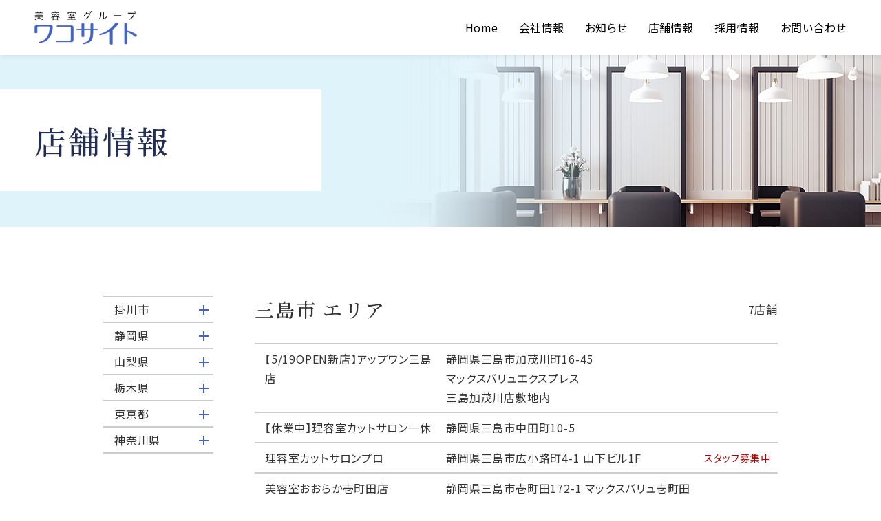

--- FILE ---
content_type: text/html; charset=UTF-8
request_url: https://wacosaito.com/stores_categories/mishima/
body_size: 10057
content:
<!doctype html>
<html lang="ja">
<head>
<!-- Google Tag Manager -->
<link href="https://unpkg.com/aos@2.3.1/dist/aos.css" rel="stylesheet"><link href="https://wacosaito.com/wp/wp-content/themes/wacosaite/style.css" rel="stylesheet"/><link href="https://wacosaito.com/wp/wp-content/themes/wacosaite/recruit.css" rel="stylesheet"/><style id='wp-img-auto-sizes-contain-inline-css' type='text/css'>img:is([sizes=auto i],[sizes^="auto," i]){contain-intrinsic-size:3000px 1500px}</style><style id='wp-emoji-styles-inline-css' type='text/css'>img.wp-smiley,img.emoji{display:inline!important;border:none!important;box-shadow:none!important;height:1em!important;width:1em!important;margin:0 .07em!important;vertical-align:-.1em!important;background:none!important;padding:0!important}</style><style id='wp-block-library-inline-css' type='text/css'>:root{--wp-block-synced-color:#7a00df;--wp-block-synced-color--rgb:122 , 0 , 223;--wp-bound-block-color:var(--wp-block-synced-color);--wp-editor-canvas-background:#ddd;--wp-admin-theme-color:#007cba;--wp-admin-theme-color--rgb:0 , 124 , 186;--wp-admin-theme-color-darker-10:#006ba1;--wp-admin-theme-color-darker-10--rgb:0 , 107 , 160.5;--wp-admin-theme-color-darker-20:#005a87;--wp-admin-theme-color-darker-20--rgb:0 , 90 , 135;--wp-admin-border-width-focus:2px}@media (min-resolution:192dpi){:root{--wp-admin-border-width-focus:1.5px}}.wp-element-button{cursor:pointer}:root .has-very-light-gray-background-color{background-color:#eee}:root .has-very-dark-gray-background-color{background-color:#313131}:root .has-very-light-gray-color{color:#eee}:root .has-very-dark-gray-color{color:#313131}:root .has-vivid-green-cyan-to-vivid-cyan-blue-gradient-background{background:linear-gradient(135deg,#00d084,#0693e3)}:root .has-purple-crush-gradient-background{background:linear-gradient(135deg,#34e2e4,#4721fb 50%,#ab1dfe)}:root .has-hazy-dawn-gradient-background{background:linear-gradient(135deg,#faaca8,#dad0ec)}:root .has-subdued-olive-gradient-background{background:linear-gradient(135deg,#fafae1,#67a671)}:root .has-atomic-cream-gradient-background{background:linear-gradient(135deg,#fdd79a,#004a59)}:root .has-nightshade-gradient-background{background:linear-gradient(135deg,#330968,#31cdcf)}:root .has-midnight-gradient-background{background:linear-gradient(135deg,#020381,#2874fc)}:root{--wp--preset--font-size--normal:16px;--wp--preset--font-size--huge:42px}.has-regular-font-size{font-size:1em}.has-larger-font-size{font-size:2.625em}.has-normal-font-size{font-size:var(--wp--preset--font-size--normal)}.has-huge-font-size{font-size:var(--wp--preset--font-size--huge)}.has-text-align-center{text-align:center}.has-text-align-left{text-align:left}.has-text-align-right{text-align:right}.has-fit-text{white-space:nowrap!important}#end-resizable-editor-section{display:none}.aligncenter{clear:both}.items-justified-left{justify-content:flex-start}.items-justified-center{justify-content:center}.items-justified-right{justify-content:flex-end}.items-justified-space-between{justify-content:space-between}.screen-reader-text{border:0;clip-path:inset(50%);height:1px;margin:-1px;overflow:hidden;padding:0;position:absolute;width:1px;word-wrap:normal!important}.screen-reader-text:focus{background-color:#ddd;clip-path:none;color:#444;display:block;font-size:1em;height:auto;left:5px;line-height:normal;padding:15px 23px 14px;text-decoration:none;top:5px;width:auto;z-index:100000}html :where(.has-border-color){border-style:solid}html :where([style*=border-top-color]){border-top-style:solid}html :where([style*=border-right-color]){border-right-style:solid}html :where([style*=border-bottom-color]){border-bottom-style:solid}html :where([style*=border-left-color]){border-left-style:solid}html :where([style*=border-width]){border-style:solid}html :where([style*=border-top-width]){border-top-style:solid}html :where([style*=border-right-width]){border-right-style:solid}html :where([style*=border-bottom-width]){border-bottom-style:solid}html :where([style*=border-left-width]){border-left-style:solid}html :where(img[class*=wp-image-]){height:auto;max-width:100%}:where(figure){margin:0 0 1em}html :where(.is-position-sticky){--wp-admin--admin-bar--position-offset:var(--wp-admin--admin-bar--height,0)}@media screen and (max-width:600px){html :where(.is-position-sticky){--wp-admin--admin-bar--position-offset:0}}</style><style id='classic-theme-styles-inline-css' type='text/css'>.wp-block-button__link{color:#fff;background-color:#32373c;border-radius:9999px;box-shadow:none;text-decoration:none;padding:calc(.667em + 2px) calc(1.333em + 2px);font-size:1.125em}.wp-block-file__button{background:#32373c;color:#fff;text-decoration:none}</style><style id='wp-pagenavi-css' media='all'>.wp-pagenavi{clear:both}.wp-pagenavi a,.wp-pagenavi span{text-decoration:none;border:1px solid #bfbfbf;padding:3px 5px;margin:2px}.wp-pagenavi a:hover,.wp-pagenavi span.current{border-color:#000}.wp-pagenavi span.current{font-weight:bold}</style><link rel='stylesheet' id='aurora-heatmap-css' href='https://wacosaito.com/wp/wp-content/plugins/aurora-heatmap/A.style.css,qver=1.5.4.pagespeed.cf.8EfLxaJrxu.css' type='text/css' media='all'/><link rel='stylesheet' id='font-awesome-official-css' href='https://use.fontawesome.com/releases/v6.2.0/css/all.css' type='text/css' media='all' integrity="sha384-SOnAn/m2fVJCwnbEYgD4xzrPtvsXdElhOVvR8ND1YjB5nhGNwwf7nBQlhfAwHAZC" crossorigin="anonymous"/><link rel='stylesheet' id='font-awesome-official-v4shim-css' href='https://use.fontawesome.com/releases/v6.2.0/css/v4-shims.css' type='text/css' media='all' integrity="sha384-MAgG0MNwzSXBbmOw4KK9yjMrRaUNSCk3WoZPkzVC1rmhXzerY4gqk/BLNYtdOFCO" crossorigin="anonymous"/><script type="text/psajs" data-pagespeed-orig-index="0">(function(w,d,s,l,i){w[l]=w[l]||[];w[l].push({'gtm.start':new Date().getTime(),event:'gtm.js'});var f=d.getElementsByTagName(s)[0],j=d.createElement(s),dl=l!='dataLayer'?'&l='+l:'';j.async=true;j.src='https://www.googletagmanager.com/gtm.js?id='+i+dl;f.parentNode.insertBefore(j,f);})(window,document,'script','dataLayer','GTM-KDR3TT8B');</script>
<!-- End Google Tag Manager -->
<!-- Global site tag (gtag.js) - Google Analytics -->
<script async src="https://www.googletagmanager.com/gtag/js?id=G-4WK990QDKW" type="text/psajs" data-pagespeed-orig-index="1"></script>
<script type="text/psajs" data-pagespeed-orig-index="2">window.dataLayer=window.dataLayer||[];function gtag(){dataLayer.push(arguments);}gtag('js',new Date());gtag('config','G-4WK990QDKW');</script>
<meta name="facebook-domain-verification" content="8cju0e460m7s7qipvkq66dbmqy74lw"/>
<meta charset="utf-8"/>
<meta http-equiv="X-UA-Compatible" content="IE=11"/>
<meta name="viewport" content="width=device-width, initial-scale=1, shrink-to-fit=yes"/>
<meta property="og:image" content="https://wacosaito.com//wp/wp-content/themes/wacosaite/src/img/ogp_image.png"/>
<meta property="og:description" content=""/>
<link rel="icon" type="image/png" href="https://wacosaito.com//wp/wp-content/themes/wacosaite/src/img/favicon.png"/>
<!-- All in One SEO 4.0.18 -->
<title>三島市 |店舗情報｜美容室グループ ワコサイト</title>
<meta name="description" content="全国美容室グループ ワコサイトの店舗情報です。静岡県・山梨県・栃木県・東京都・神奈川県・千葉県に140店舗以上、美容室・理容室・カラー専門店を展開。若い美容師さんが働く美容室とは違い、働くスタッフの約9割は40代以上で、同世代のお客様が相談しやすく安心して施術が受けられるといった声を頂いています。"/>
<link rel="canonical" href="https://wacosaito.com/stores_categories/mishima/"/>
<script type="application/ld+json" class="aioseo-schema">
			{"@context":"https:\/\/schema.org","@graph":[{"@type":"WebSite","@id":"https:\/\/wacosaito.com\/#website","url":"https:\/\/wacosaito.com\/","name":"\u7f8e\u5bb9\u5ba4\u30b0\u30eb\u30fc\u30d7 \u30ef\u30b3\u30b5\u30a4\u30c8\uff5c\u9759\u5ca1\u770c\u30fb\u5c71\u68a8\u770c\u30fb\u6803\u6728\u770c\u30fb\u6771\u4eac\u90fd\u30fb\u795e\u5948\u5ddd\u770c\u30fb\u5343\u8449\u770c","publisher":{"@id":"https:\/\/wacosaito.com\/#organization"}},{"@type":"Organization","@id":"https:\/\/wacosaito.com\/#organization","name":"\u7f8e\u5bb9\u5ba4\u30b0\u30eb\u30fc\u30d7 \u30ef\u30b3\u30b5\u30a4\u30c8","url":"https:\/\/wacosaito.com\/"},{"@type":"BreadcrumbList","@id":"https:\/\/wacosaito.com\/stores_categories\/mishima\/#breadcrumblist","itemListElement":[{"@type":"ListItem","@id":"https:\/\/wacosaito.com\/#listItem","position":"1","item":{"@id":"https:\/\/wacosaito.com\/#item","name":"\u30db\u30fc\u30e0","description":"\u5168\u56fd\u7f8e\u5bb9\u5ba4\u30b0\u30eb\u30fc\u30d7 \u30ef\u30b3\u30b5\u30a4\u30c8\u306f\u3001\u9759\u5ca1\u770c\u30fb\u5c71\u68a8\u770c\u30fb\u6803\u6728\u770c\u30fb\u6771\u4eac\u90fd\u30fb\u795e\u5948\u5ddd\u770c\u30fb\u5343\u8449\u770c\u306b140\u5e97\u8217\u4ee5\u4e0a\u3001\u7f8e\u5bb9\u5ba4\u30fb\u7406\u5bb9\u5ba4\u30fb\u30ab\u30e9\u30fc\u5c02\u9580\u5e97\u3092\u5c55\u958b\u3002\u82e5\u3044\u7f8e\u5bb9\u5e2b\u3055\u3093\u304c\u50cd\u304f\u7f8e\u5bb9\u5ba4\u3068\u306f\u9055\u3044\u3001\u50cd\u304f\u30b9\u30bf\u30c3\u30d5\u306e\u7d049\u5272\u306f40\u4ee3\u4ee5\u4e0a\u3067\u3001\u540c\u4e16\u4ee3\u306e\u304a\u5ba2\u69d8\u304c\u76f8\u8ac7\u3057\u3084\u3059\u304f\u5b89\u5fc3\u3057\u3066\u65bd\u8853\u304c\u53d7\u3051\u3089\u308c\u308b\u3068\u3044\u3046\u58f0\u3092\u3044\u305f\u3060\u3044\u3066\u3044\u307e\u3059\u3002","url":"https:\/\/wacosaito.com\/"},"nextItem":"https:\/\/wacosaito.com\/stores_categories\/shizuoka\/#listItem"},{"@type":"ListItem","@id":"https:\/\/wacosaito.com\/stores_categories\/shizuoka\/#listItem","position":"2","item":{"@id":"https:\/\/wacosaito.com\/stores_categories\/shizuoka\/#item","name":"\u9759\u5ca1\u770c","description":"\u5168\u56fd\u7f8e\u5bb9\u5ba4\u30b0\u30eb\u30fc\u30d7 \u30ef\u30b3\u30b5\u30a4\u30c8\u306e\u5e97\u8217\u60c5\u5831\u3067\u3059\u3002\u9759\u5ca1\u770c\u30fb\u5c71\u68a8\u770c\u30fb\u6803\u6728\u770c\u30fb\u6771\u4eac\u90fd\u30fb\u795e\u5948\u5ddd\u770c\u30fb\u5343\u8449\u770c\u306b140\u5e97\u8217\u4ee5\u4e0a\u3001\u7f8e\u5bb9\u5ba4\u30fb\u7406\u5bb9\u5ba4\u30fb\u30ab\u30e9\u30fc\u5c02\u9580\u5e97\u3092\u5c55\u958b\u3002\u82e5\u3044\u7f8e\u5bb9\u5e2b\u3055\u3093\u304c\u50cd\u304f\u7f8e\u5bb9\u5ba4\u3068\u306f\u9055\u3044\u3001\u50cd\u304f\u30b9\u30bf\u30c3\u30d5\u306e\u7d049\u5272\u306f40\u4ee3\u4ee5\u4e0a\u3067\u3001\u540c\u4e16\u4ee3\u306e\u304a\u5ba2\u69d8\u304c\u76f8\u8ac7\u3057\u3084\u3059\u304f\u5b89\u5fc3\u3057\u3066\u65bd\u8853\u304c\u53d7\u3051\u3089\u308c\u308b\u3068\u3044\u3063\u305f\u58f0\u3092\u9802\u3044\u3066\u3044\u307e\u3059\u3002","url":"https:\/\/wacosaito.com\/stores_categories\/shizuoka\/"},"nextItem":"https:\/\/wacosaito.com\/stores_categories\/mishima\/#listItem","previousItem":"https:\/\/wacosaito.com\/#listItem"},{"@type":"ListItem","@id":"https:\/\/wacosaito.com\/stores_categories\/mishima\/#listItem","position":"3","item":{"@id":"https:\/\/wacosaito.com\/stores_categories\/mishima\/#item","name":"\u4e09\u5cf6\u5e02","description":"\u5168\u56fd\u7f8e\u5bb9\u5ba4\u30b0\u30eb\u30fc\u30d7 \u30ef\u30b3\u30b5\u30a4\u30c8\u306e\u5e97\u8217\u60c5\u5831\u3067\u3059\u3002\u9759\u5ca1\u770c\u30fb\u5c71\u68a8\u770c\u30fb\u6803\u6728\u770c\u30fb\u6771\u4eac\u90fd\u30fb\u795e\u5948\u5ddd\u770c\u30fb\u5343\u8449\u770c\u306b140\u5e97\u8217\u4ee5\u4e0a\u3001\u7f8e\u5bb9\u5ba4\u30fb\u7406\u5bb9\u5ba4\u30fb\u30ab\u30e9\u30fc\u5c02\u9580\u5e97\u3092\u5c55\u958b\u3002\u82e5\u3044\u7f8e\u5bb9\u5e2b\u3055\u3093\u304c\u50cd\u304f\u7f8e\u5bb9\u5ba4\u3068\u306f\u9055\u3044\u3001\u50cd\u304f\u30b9\u30bf\u30c3\u30d5\u306e\u7d049\u5272\u306f40\u4ee3\u4ee5\u4e0a\u3067\u3001\u540c\u4e16\u4ee3\u306e\u304a\u5ba2\u69d8\u304c\u76f8\u8ac7\u3057\u3084\u3059\u304f\u5b89\u5fc3\u3057\u3066\u65bd\u8853\u304c\u53d7\u3051\u3089\u308c\u308b\u3068\u3044\u3063\u305f\u58f0\u3092\u9802\u3044\u3066\u3044\u307e\u3059\u3002","url":"https:\/\/wacosaito.com\/stores_categories\/mishima\/"},"previousItem":"https:\/\/wacosaito.com\/stores_categories\/shizuoka\/#listItem"}]},{"@type":"CollectionPage","@id":"https:\/\/wacosaito.com\/stores_categories\/mishima\/#collectionpage","url":"https:\/\/wacosaito.com\/stores_categories\/mishima\/","name":"\u4e09\u5cf6\u5e02 |\u5e97\u8217\u60c5\u5831\uff5c\u7f8e\u5bb9\u5ba4\u30b0\u30eb\u30fc\u30d7 \u30ef\u30b3\u30b5\u30a4\u30c8","description":"\u5168\u56fd\u7f8e\u5bb9\u5ba4\u30b0\u30eb\u30fc\u30d7 \u30ef\u30b3\u30b5\u30a4\u30c8\u306e\u5e97\u8217\u60c5\u5831\u3067\u3059\u3002\u9759\u5ca1\u770c\u30fb\u5c71\u68a8\u770c\u30fb\u6803\u6728\u770c\u30fb\u6771\u4eac\u90fd\u30fb\u795e\u5948\u5ddd\u770c\u30fb\u5343\u8449\u770c\u306b140\u5e97\u8217\u4ee5\u4e0a\u3001\u7f8e\u5bb9\u5ba4\u30fb\u7406\u5bb9\u5ba4\u30fb\u30ab\u30e9\u30fc\u5c02\u9580\u5e97\u3092\u5c55\u958b\u3002\u82e5\u3044\u7f8e\u5bb9\u5e2b\u3055\u3093\u304c\u50cd\u304f\u7f8e\u5bb9\u5ba4\u3068\u306f\u9055\u3044\u3001\u50cd\u304f\u30b9\u30bf\u30c3\u30d5\u306e\u7d049\u5272\u306f40\u4ee3\u4ee5\u4e0a\u3067\u3001\u540c\u4e16\u4ee3\u306e\u304a\u5ba2\u69d8\u304c\u76f8\u8ac7\u3057\u3084\u3059\u304f\u5b89\u5fc3\u3057\u3066\u65bd\u8853\u304c\u53d7\u3051\u3089\u308c\u308b\u3068\u3044\u3063\u305f\u58f0\u3092\u9802\u3044\u3066\u3044\u307e\u3059\u3002","inLanguage":"ja","isPartOf":{"@id":"https:\/\/wacosaito.com\/#website"},"breadcrumb":{"@id":"https:\/\/wacosaito.com\/stores_categories\/mishima\/#breadcrumblist"}}]}
		</script>
<!-- All in One SEO -->
<link rel='dns-prefetch' href='//use.fontawesome.com'/>
<link rel="alternate" type="application/rss+xml" title="美容室グループ ワコサイト｜静岡県・山梨県・栃木県・東京都・神奈川県・千葉県 &raquo; 三島市 店舗カテゴリ のフィード" href="https://wacosaito.com/stores_categories/mishima/feed/"/>
<script data-pagespeed-orig-type="text/javascript" src="https://wacosaito.com/wp/wp-includes/js/jquery/jquery.min.js,qver=3.7.1.pagespeed.jm.PoWN7KAtLT.js" id="jquery-core-js" type="text/psajs" data-pagespeed-orig-index="3"></script>
<script src="https://wacosaito.com/wp/wp-includes,_js,_jquery,_jquery-migrate.min.js,qver==3.4.1+wp-content,_plugins,_aurora-heatmap,_js,_mobile-detect.min.js,qver==1.4.4.pagespeed.jc.Ex7yPBLEpu.js" type="text/psajs" data-pagespeed-orig-index="4"></script><script type="text/psajs" data-pagespeed-orig-index="5">eval(mod_pagespeed_xomycXL4hB);</script>
<script type="text/psajs" data-pagespeed-orig-index="6">eval(mod_pagespeed_Sn$Wa$4Vuk);</script>
<script data-pagespeed-orig-type="text/javascript" id="aurora-heatmap-reporter-js-extra" type="text/psajs" data-pagespeed-orig-index="7">//<![CDATA[
var aurora_heatmap_reporter={"ajax_url":"https://wacosaito.com/wp/wp-admin/admin-ajax.php","action":"aurora_heatmap","interval":"10","stacks":"10","reports":"click_pc,click_mobile","debug":"0","ajax_delay_time":"3000"};
//]]></script>
<script data-pagespeed-orig-type="text/javascript" src="https://wacosaito.com/wp/wp-content/plugins/aurora-heatmap/js/reporter.js,qver=1.5.4.pagespeed.jm.8q5tlqAXdt.js" id="aurora-heatmap-reporter-js" type="text/psajs" data-pagespeed-orig-index="8"></script>
<link rel="https://api.w.org/" href="https://wacosaito.com/wp-json/"/><link rel="alternate" title="JSON" type="application/json" href="https://wacosaito.com/wp-json/wp/v2/stores_categories/15"/><link rel="EditURI" type="application/rsd+xml" title="RSD" href="https://wacosaito.com/wp/xmlrpc.php?rsd"/>
<meta name="generator" content="WordPress 6.9"/>
<!-- Global site tag (gtag.js) - Google Analytics -->
<script async src="https://www.googletagmanager.com/gtag/js?id=UA-156259043-1" type="text/psajs" data-pagespeed-orig-index="9"></script>
<script type="text/psajs" data-pagespeed-orig-index="10">window.dataLayer=window.dataLayer||[];function gtag(){dataLayer.push(arguments);}gtag('js',new Date());gtag('config','UA-156259043-1');</script> <script src="https://www.google.com/recaptcha/api.js" type="text/psajs" data-pagespeed-orig-index="11"></script>
<script type="text/psajs" data-pagespeed-orig-index="12">function onSubmit(token){document.querySelector("form").submit();}</script>
</head>
<body data-rsssl=1 id="top"><noscript><meta HTTP-EQUIV="refresh" content="0;url='https://wacosaito.com/stores_categories/mishima/?PageSpeed=noscript'" /><style><!--table,div,span,font,p{display:none} --></style><div style="display:block">Please click <a href="https://wacosaito.com/stores_categories/mishima/?PageSpeed=noscript">here</a> if you are not redirected within a few seconds.</div></noscript>
<!-- Google Tag Manager (noscript) -->
<noscript><iframe src="https://www.googletagmanager.com/ns.html?id=GTM-KDR3TT8B" height="0" width="0" style="display:none;visibility:hidden"></iframe></noscript>
<!-- End Google Tag Manager (noscript) -->
<header class="header">
<div class="header__container">
<a href="https://wacosaito.com/">
<img class="header__logo pc" src="https://wacosaito.com/wp/wp-content/themes/wacosaite/src/img/logo.png" alt="logo"/>
<img class="header__logo sp" src="https://wacosaito.com/wp/wp-content/themes/wacosaite/src/img/logo-sp.png" alt="logo"/>
</a>
<div class="header__hamburger">
<div class="hamburger-menu">
<div class="hamburger-box">
<a class="hamburger" href>
<span></span>
<span></span>
<span></span>
</a>
</div>
<p class="hamburger-text closed"></p>
</div>
</div>
<nav class="header__menu">
<ul class="menu__list">
<li class="menu__item">
<a class="menu__link" href="https://wacosaito.com/">Home</a>
</li>
<li class="menu__item">
<a class="menu__link" href="https://wacosaito.com/about">会社情報</a>
</li>
<li class="menu__item">
<a class="menu__link" href="https://wacosaito.com/news">お知らせ</a>
</li>
<li class="menu__item">
<a class="menu__link" href="https://wacosaito.com/stores">店舗情報</a>
</li>
<li class="menu__item">
<a class="menu__link" href="https://wacosaito.com/recruit">採用情報</a>
</li>
<!--
          <li class="menu__item">
            <a class="menu__link" href="https://wacosaito.com/recruit-entry">採用応募フォーム</a>
          </li>
          -->
<li class="menu__item">
<a class="menu__link" href="https://wacosaito.com/contact">お問い合わせ</a>
</li>
</ul>
</nav>
</div>
</header><div class="page-banner">
<div class="page-banner__image page-banner__image--shop pc" style="background-image: url('https://wacosaito.com/wp/wp-content/themes/wacosaite/src/img/banner-shop.png');"></div>
<div class="page-banner__image page-banner__image--shop sp" style="background-image: url('https://wacosaito.com/wp/wp-content/themes/wacosaite/src/img/banner-shop-sp.png');"></div>
<div class="page-banner__title">
<h2>店舗情報</h2>
</div>
</div>
<section class="shop">
<div class="shop__wrapper">
<div class="shop__wrapper-menu">
<div class="shop-sitemap shop-menu shop-collapsed-sp">
<div class="shop-sitemap__col">
<div class="shop-sitemap__item">
<span>掛川市</span>
<span class="prefecture-en"></span>
</div>
<div class="shop-sitemap__links">
</div>
</div>
<div class="shop-sitemap__col">
<div class="shop-sitemap__item">
<span>静岡県</span>
<span class="prefecture-en">Shizuoka</span>
</div>
<div class="shop-sitemap__links">
<a class="shop-sitemap__link" href="https://wacosaito.com/stores_categories/suntongunshimizu/">駿東郡清水町</a>
<a class="shop-sitemap__link" href="https://wacosaito.com/stores_categories/%e6%8e%9b%e5%b7%9d%e5%b8%82-shizuoka/">掛川市</a>
<a class="shop-sitemap__link" href="https://wacosaito.com/stores_categories/shimoda/">下田市</a>
<a class="shop-sitemap__link" href="https://wacosaito.com/stores_categories/izunokuni/">伊豆の国市</a>
<a class="shop-sitemap__link" href="https://wacosaito.com/stores_categories/tagatagunkannami/">田方郡函南町</a>
<a class="shop-sitemap__link" href="https://wacosaito.com/stores_categories/suntongunnagaizumityou/">駿東郡長泉町</a>
<a class="shop-sitemap__link" href="https://wacosaito.com/stores_categories/numazu/">沼津市</a>
<a class="shop-sitemap__link" href="https://wacosaito.com/stores_categories/gotennba/">御殿場市</a>
<a class="shop-sitemap__link" href="https://wacosaito.com/stores_categories/atami/">熱海市</a>
<a class="shop-sitemap__link" href="https://wacosaito.com/stores_categories/sizuokashi/">静岡市</a>
<a class="shop-sitemap__link" href="https://wacosaito.com/stores_categories/fuji/">富士市</a>
<a class="shop-sitemap__link" href="https://wacosaito.com/stores_categories/fujinomiya/">富士宮市</a>
<a class="shop-sitemap__link" href="https://wacosaito.com/stores_categories/mishima/">三島市</a>
<a class="shop-sitemap__link" href="https://wacosaito.com/stores_categories/itoushi/">伊東市</a>
</div>
</div>
<div class="shop-sitemap__col">
<div class="shop-sitemap__item">
<span>山梨県</span>
<span class="prefecture-en">Yamanashi</span>
</div>
<div class="shop-sitemap__links">
<a class="shop-sitemap__link" href="https://wacosaito.com/stores_categories/kai/">甲斐市</a>
<a class="shop-sitemap__link" href="https://wacosaito.com/stores_categories/%e5%b1%b1%e6%a2%a8%e5%b8%82/">山梨市</a>
<a class="shop-sitemap__link" href="https://wacosaito.com/stores_categories/%e4%b8%ad%e5%a4%ae%e5%b8%82/">中央市</a>
<a class="shop-sitemap__link" href="https://wacosaito.com/stores_categories/%e5%8d%97%e9%83%bd%e7%95%99%e9%83%a1/">南都留郡</a>
<a class="shop-sitemap__link" href="https://wacosaito.com/stores_categories/%e5%af%8c%e5%a3%ab%e5%90%89%e7%94%b0%e5%b8%82/">富士吉田市</a>
<a class="shop-sitemap__link" href="https://wacosaito.com/stores_categories/%e5%8d%97%e3%82%a2%e3%83%ab%e3%83%97%e3%82%b9%e5%b8%82/">南アルプス市</a>
<a class="shop-sitemap__link" href="https://wacosaito.com/stores_categories/%e9%83%bd%e7%95%99%e5%b8%82/">都留市</a>
<a class="shop-sitemap__link" href="https://wacosaito.com/stores_categories/%e7%94%b2%e5%ba%9c%e5%b8%82/">甲府市</a>
<a class="shop-sitemap__link" href="https://wacosaito.com/stores_categories/%e7%ac%9b%e5%90%b9%e5%b8%82/">笛吹市</a>
</div>
</div>
<div class="shop-sitemap__col">
<div class="shop-sitemap__item">
<span>栃木県</span>
<span class="prefecture-en">Tochigi</span>
</div>
<div class="shop-sitemap__links">
<a class="shop-sitemap__link" href="https://wacosaito.com/stores_categories/%e6%97%a5%e5%85%89%e5%b8%82/">日光市</a>
<a class="shop-sitemap__link" href="https://wacosaito.com/stores_categories/%e3%81%95%e3%81%8f%e3%82%89%e5%b8%82/">さくら市</a>
<a class="shop-sitemap__link" href="https://wacosaito.com/stores_categories/%e5%a4%a7%e7%94%b0%e5%8e%9f%e5%b8%82/">大田原市</a>
<a class="shop-sitemap__link" href="https://wacosaito.com/stores_categories/shimotukagunmibumachi/">下都賀郡壬生町</a>
<a class="shop-sitemap__link" href="https://wacosaito.com/stores_categories/%e9%82%a3%e9%a0%88%e5%a1%a9%e5%8e%9f%e5%b8%82/">那須塩原市</a>
<a class="shop-sitemap__link" href="https://wacosaito.com/stores_categories/%e5%ae%87%e9%83%bd%e5%ae%ae%e5%b8%82/">宇都宮市</a>
<a class="shop-sitemap__link" href="https://wacosaito.com/stores_categories/%e7%9c%9f%e5%b2%a1%e5%b8%82/">真岡市</a>
<a class="shop-sitemap__link" href="https://wacosaito.com/stores_categories/%e7%9f%a2%e6%9d%bf%e5%b8%82/">矢板市</a>
<a class="shop-sitemap__link" href="https://wacosaito.com/stores_categories/%e9%b9%bf%e6%b2%bc%e5%b8%82/">鹿沼市</a>
</div>
</div>
<div class="shop-sitemap__col">
<div class="shop-sitemap__item">
<span>東京都</span>
<span class="prefecture-en">Tokyo</span>
</div>
<div class="shop-sitemap__links">
<a class="shop-sitemap__link" href="https://wacosaito.com/stores_categories/%e4%b8%96%e7%94%b0%e8%b0%b7%e5%8c%ba/">世田谷区</a>
</div>
</div>
<div class="shop-sitemap__col">
<div class="shop-sitemap__item">
<span>神奈川県</span>
<span class="prefecture-en">Kanagawa</span>
</div>
<div class="shop-sitemap__links">
<a class="shop-sitemap__link" href="https://wacosaito.com/stores_categories/%e6%a8%aa%e9%a0%88%e8%b3%80%e5%b8%82/">横須賀市</a>
<a class="shop-sitemap__link" href="https://wacosaito.com/stores_categories/%e8%b6%b3%e6%9f%84%e4%b8%8b%e9%83%a1/">足柄下郡</a>
</div>
</div>
</div>
</div>
<div class="shop__wrapper-content">
<div class="shop__title">
<h2 class="shop__title-text">
<span>三島市 </span>
<span>エリア</span>
</h2>
<div class="shop__title-note">
<span class="shop__title-note-text"> 7店舗</span>
</div>
</div>
<div class="shop__list shop__list--border">
<a class="shop__list-item" href="https://wacosaito.com/stores/uponemishima/">
<div class="shop__list-item-label shop__list-item-label--margin">
<p>【5/19OPEN新店】アップワン三島店</p>
</div>
<div class="shop__list-item-info shop__list-item-info--sm">
<p>静岡県三島市加茂川町16-45<br>マックスバリュエクスプレス<br>三島加茂川店敷地内</p>
</div>
</a>
<a class="shop__list-item" href="https://wacosaito.com/stores/cutsalonikyu/">
<div class="shop__list-item-label shop__list-item-label--margin">
<p>【休業中】理容室カットサロン一休</p>
</div>
<div class="shop__list-item-info shop__list-item-info--sm">
<p>静岡県三島市中田町10-5</p>
</div>
</a>
<a class="shop__list-item" href="https://wacosaito.com/stores/cutsalonpuro/">
<div class="shop__list-item-label shop__list-item-label--margin">
<p>理容室カットサロンプロ</p>
</div>
<div class="shop__list-item-info shop__list-item-info--sm">
<p>静岡県三島市広小路町4-1 山下ビル1F</p>
<div class="shop__note">
<p class="shop__note-text">スタッフ募集中</p>
</div>
</div>
</a>
<a class="shop__list-item" href="https://wacosaito.com/stores/oorakaichimachida/">
<div class="shop__list-item-label shop__list-item-label--margin">
<p>美容室おおらか壱町田店</p>
</div>
<div class="shop__list-item-info shop__list-item-info--sm">
<p>静岡県三島市壱町田172-1 マックスバリュ壱町田店内1Ｆ</p>
</div>
</a>
<a class="shop__list-item" href="https://wacosaito.com/stores/beautytommishima/">
<div class="shop__list-item-label shop__list-item-label--margin">
<p>美容室ビューティートム三島店</p>
</div>
<div class="shop__list-item-info shop__list-item-info--sm">
<p>静岡県三島市東本町2-1-14</p>
<div class="shop__note">
<p class="shop__note-text">スタッフ募集中</p>
</div>
</div>
</a>
<a class="shop__list-item" href="https://wacosaito.com/stores/salonpartnarhirokouji/">
<div class="shop__list-item-label shop__list-item-label--margin">
<p>美容室サロンドパートナー 広小路店</p>
</div>
<div class="shop__list-item-info shop__list-item-info--sm">
<p>静岡県三島市広小路町9-6</p>
</div>
</a>
<a class="shop__list-item" href="https://wacosaito.com/stores/salonpartnermishima/">
<div class="shop__list-item-label shop__list-item-label--margin">
<p>美容室サロンドパートナー三島店</p>
</div>
<div class="shop__list-item-info shop__list-item-info--sm">
<p>静岡県三島市中田町10-5</p>
</div>
</a>
</div>
</div>
</div>
</section>
<script type="speculationrules">
{"prefetch":[{"source":"document","where":{"and":[{"href_matches":"/*"},{"not":{"href_matches":["/wp/wp-*.php","/wp/wp-admin/*","/wp/wp-content/uploads/*","/wp/wp-content/*","/wp/wp-content/plugins/*","/wp/wp-content/themes/wacosaite/*","/*\\?(.+)"]}},{"not":{"selector_matches":"a[rel~=\"nofollow\"]"}},{"not":{"selector_matches":".no-prefetch, .no-prefetch a"}}]},"eagerness":"conservative"}]}
</script>
<script id="wp-emoji-settings" type="application/json">
{"baseUrl":"https://s.w.org/images/core/emoji/17.0.2/72x72/","ext":".png","svgUrl":"https://s.w.org/images/core/emoji/17.0.2/svg/","svgExt":".svg","source":{"concatemoji":"https://wacosaito.com/wp/wp-includes/js/wp-emoji-release.min.js?ver=6.9"}}
</script>
<script type="module">
/* <![CDATA[ */
/*! This file is auto-generated */
const a=JSON.parse(document.getElementById("wp-emoji-settings").textContent),o=(window._wpemojiSettings=a,"wpEmojiSettingsSupports"),s=["flag","emoji"];function i(e){try{var t={supportTests:e,timestamp:(new Date).valueOf()};sessionStorage.setItem(o,JSON.stringify(t))}catch(e){}}function c(e,t,n){e.clearRect(0,0,e.canvas.width,e.canvas.height),e.fillText(t,0,0);t=new Uint32Array(e.getImageData(0,0,e.canvas.width,e.canvas.height).data);e.clearRect(0,0,e.canvas.width,e.canvas.height),e.fillText(n,0,0);const a=new Uint32Array(e.getImageData(0,0,e.canvas.width,e.canvas.height).data);return t.every((e,t)=>e===a[t])}function p(e,t){e.clearRect(0,0,e.canvas.width,e.canvas.height),e.fillText(t,0,0);var n=e.getImageData(16,16,1,1);for(let e=0;e<n.data.length;e++)if(0!==n.data[e])return!1;return!0}function u(e,t,n,a){switch(t){case"flag":return n(e,"\ud83c\udff3\ufe0f\u200d\u26a7\ufe0f","\ud83c\udff3\ufe0f\u200b\u26a7\ufe0f")?!1:!n(e,"\ud83c\udde8\ud83c\uddf6","\ud83c\udde8\u200b\ud83c\uddf6")&&!n(e,"\ud83c\udff4\udb40\udc67\udb40\udc62\udb40\udc65\udb40\udc6e\udb40\udc67\udb40\udc7f","\ud83c\udff4\u200b\udb40\udc67\u200b\udb40\udc62\u200b\udb40\udc65\u200b\udb40\udc6e\u200b\udb40\udc67\u200b\udb40\udc7f");case"emoji":return!a(e,"\ud83e\u1fac8")}return!1}function f(e,t,n,a){let r;const o=(r="undefined"!=typeof WorkerGlobalScope&&self instanceof WorkerGlobalScope?new OffscreenCanvas(300,150):document.createElement("canvas")).getContext("2d",{willReadFrequently:!0}),s=(o.textBaseline="top",o.font="600 32px Arial",{});return e.forEach(e=>{s[e]=t(o,e,n,a)}),s}function r(e){var t=document.createElement("script");t.src=e,t.defer=!0,document.head.appendChild(t)}a.supports={everything:!0,everythingExceptFlag:!0},new Promise(t=>{let n=function(){try{var e=JSON.parse(sessionStorage.getItem(o));if("object"==typeof e&&"number"==typeof e.timestamp&&(new Date).valueOf()<e.timestamp+604800&&"object"==typeof e.supportTests)return e.supportTests}catch(e){}return null}();if(!n){if("undefined"!=typeof Worker&&"undefined"!=typeof OffscreenCanvas&&"undefined"!=typeof URL&&URL.createObjectURL&&"undefined"!=typeof Blob)try{var e="postMessage("+f.toString()+"("+[JSON.stringify(s),u.toString(),c.toString(),p.toString()].join(",")+"));",a=new Blob([e],{type:"text/javascript"});const r=new Worker(URL.createObjectURL(a),{name:"wpTestEmojiSupports"});return void(r.onmessage=e=>{i(n=e.data),r.terminate(),t(n)})}catch(e){}i(n=f(s,u,c,p))}t(n)}).then(e=>{for(const n in e)a.supports[n]=e[n],a.supports.everything=a.supports.everything&&a.supports[n],"flag"!==n&&(a.supports.everythingExceptFlag=a.supports.everythingExceptFlag&&a.supports[n]);var t;a.supports.everythingExceptFlag=a.supports.everythingExceptFlag&&!a.supports.flag,a.supports.everything||((t=a.source||{}).concatemoji?r(t.concatemoji):t.wpemoji&&t.twemoji&&(r(t.twemoji),r(t.wpemoji)))});
//# sourceURL=https://wacosaito.com/wp/wp-includes/js/wp-emoji-loader.min.js
/* ]]> */
</script>
<a class="scroll slide" href="#top" data-position="right"></a>
<footer class="footer">
<div class="footer__container">
<img class="footer__logo" src="https://wacosaito.com/wp/wp-content/themes/wacosaite/src/img/logo-white.png" alt="logo"/>
<div class="footer__links">
<a class="footer-link" href="https://wacosaito.com/">Home</a>
<a class="footer-link" href="https://wacosaito.com/about">会社情報</a>
<a class="footer-link" href="https://wacosaito.com/news">お知らせ</a>
<br class="sp-only"/>
<a class="footer-link" href="https://wacosaito.com/stores">店舗情報</a>
<a class="footer-link" href="https://wacosaito.com/recruit">採用情報</a>
<a class="footer-link" href="https://wacosaito.com/contact">お問い合わせ</a>
</div>
<a class="footer__line" href="https://social-plugins.line.me/lineit/share?url=https://wacosaito.com/" target="_blank">
<p>LINEでお友達に教える</p>
<img class="footer__line-img" src="https://wacosaito.com/wp/wp-content/themes/wacosaite/src/img/footer-line.png" alt="line-logo"/>
</a>
<p class="footer-copyright">©株式会社ワコサイト All Rights Reserved.</p>
</div>
</footer>
<!-- <script src="/js/ofi.min.js"></script> -->
<script src="https://cdn.jsdelivr.net/npm/smoothscroll-polyfill@0.4.4/dist/smoothscroll.min.js" type="text/psajs" data-pagespeed-orig-index="13"></script>
<script src="https://ajaxzip3.github.io/ajaxzip3.js" charset="UTF-8" type="text/psajs" data-pagespeed-orig-index="14"></script>
<script src="https://unpkg.com/aos@2.3.1/dist/aos.js" type="text/psajs" data-pagespeed-orig-index="15"></script>
<script data-pagespeed-orig-type="text/javascript" src="https://wacosaito.com/wp/wp-content/themes/wacosaite/main.js.pagespeed.jm.OsJdwKKaqm.js" type="text/psajs" data-pagespeed-orig-index="16"></script>
<script data-pagespeed-orig-type="text/javascript" type="text/psajs" data-pagespeed-orig-index="17">//<![CDATA[
const navBtn=document.querySelector('.recruit-page__nav-btn');const navList=document.querySelector('.recruit-page__nav-list');const navWrap=document.querySelector('.recruit-page__nav-wrap');const navText=document.querySelector('.recruit-page__nav-text');const navImg=document.querySelector('.recruit-page__nav-img');if(navBtn){navBtn.addEventListener('click',function(){navList.classList.toggle('recruit-page__nav-list--active');navWrap.classList.toggle('recruit-page__nav-wrap--active');if(navText.innerHTML==="OPEN"){navText.innerHTML="CLOSE";}else{navText.innerHTML="OPEN";}navImg.classList.toggle('recruit-page__nav-img--active');})}const navItem=document.querySelectorAll('.recruit-page__nav-item');if(navItem){for(let i=0;i<navItem.length;i++){navItem[i].addEventListener('click',function(){navList.classList.remove('recruit-page__nav-list--active');navWrap.classList.remove('recruit-page__nav-wrap--active');if(navText.innerHTML==="CLOSE"){navText.innerHTML="OPEN";}else{navText.innerHTML="CLOSE";}})}}
//]]></script>
<script src="https://maps.googleapis.com/maps/api/js?key=AIzaSyBJGmVKpZOqzgrkKUoyt2ov6Uqaf2hJtLg" type="text/psajs" data-pagespeed-orig-index="18"></script>
<!-- <script src="https://code.jquery.com/jquery-3.6.0.min.js" integrity="sha256-/xUj+3OJU5yExlq6GSYGSHk7tPXikynS7ogEvDej/m4=" crossorigin="anonymous"></script> -->
<script data-pagespeed-orig-type="text/javascript" type="text/psajs" data-pagespeed-orig-index="19">LineIt.loadButton();</script>
<script data-pagespeed-orig-type="text/javascript" type="text/psajs" data-pagespeed-orig-index="20">(function($){function initMap($el){var $markers=$el.find('.marker');var mapArgs={zoom:$el.data('zoom')||16,mapTypeId:google.maps.MapTypeId.ROADMAP};var map=new google.maps.Map($el[0],mapArgs);map.markers=[];$markers.each(function(){initMarker($(this),map);});centerMap(map);return map;}function initMarker($marker,map){var lat=$marker.data('lat');var lng=$marker.data('lng');var latLng={lat:parseFloat(lat),lng:parseFloat(lng)};var marker=new google.maps.Marker({position:latLng,map:map});map.markers.push(marker);if($marker.html()){var infowindow=new google.maps.InfoWindow({content:$marker.html()});google.maps.event.addListener(marker,'click',function(){infowindow.open(map,marker);});}}function centerMap(map){var bounds=new google.maps.LatLngBounds();map.markers.forEach(function(marker){bounds.extend({lat:marker.position.lat(),lng:marker.position.lng()});});if(map.markers.length==1){map.setCenter(bounds.getCenter());}else{map.fitBounds(bounds);}}$(document).ready(function(){$('.acf-map').each(function(){var map=initMap($(this));});});})(jQuery);</script>
<script data-pagespeed-orig-type="text/javascript" type="text/psajs" data-pagespeed-orig-index="21">if(screen.width<768){const storeTitle=document.querySelectorAll(".store__title");const storeList=document.querySelectorAll(".store__item-list");for(let i=0;i<storeTitle.length;i++){storeTitle[i].addEventListener("click",function(){this.classList.toggle("store__title--active");storeList[i].classList.toggle("store__item-list--active")})}}var menu_item=document.getElementsByClassName('shop-sitemap__item');if(menu_item){var menu_list=function menu_list(i){menu_item[i].onclick=function(){for(var x=0;x<menu_item.length;x++){if(x!=i){menu_item[x].classList.remove('active');menu_item[x].nextElementSibling.classList.remove('active');}}menu_item[i].classList.toggle('active');menu_item[i].nextElementSibling.classList.toggle('active');};};for(var i=0;i<menu_item.length;i++){menu_list(i);}}</script>
<!-- XSERVER -->
<script type="text/javascript" src="/pagespeed_static/js_defer.I4cHjq6EEP.js"></script></body>
</html>

--- FILE ---
content_type: text/css
request_url: https://wacosaito.com/wp/wp-content/themes/wacosaite/style.css
body_size: 14448
content:
@import url(https://fonts.googleapis.com/css2?family=Noto+Sans+JP:wght@400;500;700&display=swap);
@import url(https://fonts.googleapis.com/css2?family=Noto+Serif+JP:wght@300;400;500;600;700&display=swap);
@charset "UTF-8";
.slide {
  opacity: 0;
  position: relative;
  -webkit-transition: all 5s ease;
  -o-transition: all 5s ease;
  transition: all 5s ease;
}

.slide[data-position="right"] {
  right: -20%;
}

.slide[data-position="right"].viewed {
  right: 0%;
  opacity: 1;
  filter: alpha(opacity=100);
}

body {
  overflow-x: hidden;
}

* {
  margin: 0;
  padding: 0;
  -webkit-box-sizing: border-box;
  box-sizing: border-box;
}

ul {
  list-style-type: none;
}

a {
  color: inherit;
  text-decoration: none;
  -webkit-transition: 0.3s ease;
  -o-transition: 0.3s ease;
  transition: 0.3s ease;
}

a:hover {
  opacity: 0.7;
}

ul,
ol,
div {
  margin: 0;
  padding: 0;
}

html {
  font-family: "Noto Sans JP", sans-serif;
  font-weight: 400;
  color: #000;
  font-size: 10px;
  -webkit-font-feature-settings: 'palt';
  font-feature-settings: 'palt';
}

@media screen and (max-width: 980px) {
  html {
    min-width: 980px;
  }
}

@media screen and (max-width: 767px) {
  html {
    min-width: 100%;
  }
}

@media screen and (max-width: 767px) {
  body {
    overflow-x: hidden;
  }
}

.empty-post__message {
  font-size: 18px;
  margin-top: -29px;
}

.title {
  position: relative;
  display: -webkit-box;
  display: -webkit-flex;
  display: -ms-flexbox;
  display: flex;
  -webkit-box-orient: vertical;
  -webkit-box-direction: normal;
  -webkit-flex-direction: column;
  -ms-flex-direction: column;
  flex-direction: column;
  -webkit-box-align: center;
  -webkit-align-items: center;
  -ms-flex-align: center;
  align-items: center;
  margin-bottom: 30px;
  padding-bottom: 24px;
}

@media screen and (max-width: 767px) {
  .title {
    margin-bottom: 30px;
    padding-bottom: 16px;
  }
}

.title::before {
  content: '';
  width: 50px;
  height: 3px;
  background-color: #212e56;
  position: absolute;
  left: 50%;
  bottom: 0;
  -webkit-transform: translateX(-50%);
  -ms-transform: translateX(-50%);
  transform: translateX(-50%);
}

.title h4,
  .title span {
  font-family: "Noto Serif JP", serif;
}

.title h4 {
  font-weight: 600;
  font-size: 36px;
  line-height: 1.66667em;
}

@media screen and (max-width: 767px) {
  .title h4 {
    font-size: 26px;
    line-height: 1.8;
    text-align: center;
  }
}

.title span {
  font-weight: 400;
  font-size: 18px;
  line-height: 1;
  color: #4362c6;
}

@media screen and (max-width: 767px) {
  .title span {
    font-size: 14px;
  }
}

.button {
  width: 175px;
  height: 50px;
  background-color: #fff;
  border: 1px solid #212e56;
  font-family: "Noto Serif JP", serif;
  font-weight: 700;
  font-size: 16px;
  color: #212e56;
  display: -webkit-box;
  display: -webkit-flex;
  display: -ms-flexbox;
  display: flex;
  -webkit-box-align: center;
  -webkit-align-items: center;
  -ms-flex-align: center;
  align-items: center;
  padding: 0 20px;
  cursor: pointer;
  position: relative;
  -webkit-transition: all ease 500ms;
  -o-transition: all ease 500ms;
  transition: all ease 500ms;
  -webkit-appearance: none;
  -moz-appearance: none;
  appearance: none;
}

.button::before {
  content: '';
  width: 43px;
  height: 7px;
  background: url("./src/img/icon-purple-arrow.png") no-repeat;
  background-size: cover;
  position: absolute;
  top: 50%;
  right: 20px;
  -webkit-transform: translateY(-50%);
  -ms-transform: translateY(-50%);
  transform: translateY(-50%);
}

.button:hover {
  background-color: #212e56 !important;
  color: #fff !important;
}

.button:hover::before {
  content: '';
  background: url("./src/img/icon-white-arrow.png") !important;
}

.button--purple {
  background-color: #212e56;
  color: #fff;
}

.button--purple::before {
  content: '';
  background: url("./src/img/icon-white-arrow.png") !important;
}

.button--purple:hover {
  background-color: #fff !important;
  color: #212e56 !important;
}

.button--purple:hover::before {
  content: '';
  background: url("./src/img/icon-purple-arrow.png") !important;
}

.button--complete {
  width: 200px;
}

.button--contact {
  padding-left: 40px;
}

@media screen and (max-width: 767px) {
  .button--contact {
    padding-left: 45px;
  }
}

.button--back {
  -webkit-box-pack: end;
  -webkit-justify-content: flex-end;
  -ms-flex-pack: end;
  justify-content: flex-end;
  padding-right: 60px;
  margin-right: 50px;
}

@media screen and (max-width: 767px) {
  .button--back {
    padding-right: 45px;
    margin: 0 0 20px 0;
  }
}

.button--back::before {
  content: '';
  width: 43px;
  height: 7px;
  background: url("./src/img/icon-purple-arrow.png") no-repeat;
  background-size: cover;
  position: absolute;
  top: 50%;
  left: 20px;
  -webkit-transform: translateY(-50%) rotateY(180deg);
  transform: translateY(-50%) rotateY(180deg);
}

.button__wrapper {
  display: -webkit-box;
  display: -webkit-flex;
  display: -ms-flexbox;
  display: flex;
  -webkit-box-pack: center;
  -webkit-justify-content: center;
  -ms-flex-pack: center;
  justify-content: center;
}

.button__wrapper--flex-start {
  -webkit-box-pack: start;
  -webkit-justify-content: flex-start;
  -ms-flex-pack: start;
  justify-content: flex-start;
}

@media screen and (max-width: 767px) {
  .button__wrapper--flex-start {
    -webkit-box-pack: center;
    -webkit-justify-content: center;
    -ms-flex-pack: center;
    justify-content: center;
  }
}

.button__wrapper--flex-end {
  -webkit-box-pack: end;
  -webkit-justify-content: flex-end;
  -ms-flex-pack: end;
  justify-content: flex-end;
}

@media screen and (max-width: 767px) {
  .button__wrapper--flex-end {
    -webkit-box-pack: center;
    -webkit-justify-content: center;
    -ms-flex-pack: center;
    justify-content: center;
  }
}

@media screen and (max-width: 767px) {
  .button__wrapper--column {
    -webkit-box-orient: vertical;
    -webkit-box-direction: normal;
    -webkit-flex-direction: column;
    -ms-flex-direction: column;
    flex-direction: column;
    -webkit-box-align: center;
    -webkit-align-items: center;
    -ms-flex-align: center;
    align-items: center;
  }
}

.hamburger {
  width: 100%;
  height: 100%;
  -webkit-box-sizing: border-box;
  box-sizing: border-box;
  z-index: 1000;
}

.hamburger span {
  width: 100%;
  height: 6px;
  background-color: #4362c6;
  -webkit-transition: all 0.4s;
  -o-transition: all 0.4s;
  transition: all 0.4s;
  position: absolute;
}

@media screen and (max-width: 767px) {
  .hamburger span {
    height: 2.64px;
  }
}

.hamburger span:first-of-type {
  top: 0;
}

.hamburger span:nth-of-type(2) {
  top: 21px;
}

@media screen and (max-width: 767px) {
  .hamburger span:nth-of-type(2) {
    top: 10.12px;
  }
}

.hamburger span:last-of-type {
  bottom: 0;
}

.hamburger-box {
  width: 66px;
  height: 52px;
  margin: 0 auto;
  position: relative;
}

@media screen and (max-width: 767px) {
  .hamburger-box {
    width: 29.04px;
    height: 22.88px;
  }
}

.hamburger-text {
  position: relative;
  font-family: "游ゴシック", "Yu Gothic", "游ゴシック体", "YuGothic", sans-serif;
  font-weight: 500;
  font-size: 2.8rem;
  color: #4362c6;
  line-height: 1.85em;
  letter-spacing: -0.05em;
}

@media screen and (max-width: 767px) {
  .hamburger-text {
    font-size: 14px;
  }
}

.hamburger-text::before {
  content: 'MENU' !important;
}

.hamburger-menu.active .hamburger-text::before {
  content: '閉じる' !important;
}

.hamburger-menu.active .hamburger span:nth-of-type(1) {
  -webkit-transform: translateY(20px) rotate(-45deg);
  -ms-transform: translateY(20px) rotate(-45deg);
  transform: translateY(20px) rotate(-45deg);
  top: -9px;
}

.hamburger-menu.active .hamburger span:nth-of-type(2) {
  opacity: 0;
}

.hamburger-menu.active .hamburger span:nth-of-type(3) {
  -webkit-transform: translateY(-20px) rotate(45deg);
  -ms-transform: translateY(-16.8px) rotate(45deg);
  transform: translateY(-16.8px) rotate(45deg);
  bottom: -8px;
}

.menu-overlay {
  width: 100vw;
  min-height: 0;
  opacity: 0;
  background-color: rgba(0, 0, 0, 0.3);
  -webkit-transition: opacity 0.5s ease;
  -o-transition: opacity 0.5s ease;
  transition: opacity 0.5s ease;
  position: fixed;
  top: 80px;
  left: 0;
  z-index: -1;
  display: none;
}

@media screen and (max-width: 767px) {
  .menu-overlay {
    top: 57.2px;
    display: block;
  }
}

.menu-overlay.active {
  min-height: 100vh;
  opacity: 1;
}

.menu__link {
  font-size: 1.6rem;
  color: #000;
  line-height: 1;
  letter-spacing: 0.025em;
  display: table-cell;
  vertical-align: middle;
  -webkit-transition: 0.3s ease;
  -o-transition: 0.3s ease;
  transition: 0.3s ease;
}

@media screen and (max-width: 767px) {
  .menu__link {
    font-size: 1.5rem;
  }
}

.menu__list {
  height: 100%;
  display: -webkit-box;
  display: -webkit-flex;
  display: -ms-flexbox;
  display: flex;
}

@media screen and (max-width: 767px) {
  .menu__list {
    -webkit-box-orient: vertical;
    -webkit-box-direction: normal;
    -webkit-flex-direction: column;
    -ms-flex-direction: column;
    flex-direction: column;
  }
}

.menu__item {
  height: 100%;
  display: table;
}

@media screen and (max-width: 767px) {
  .menu__item {
    width: 100%;
    height: 50.6px;
    padding: 0 3%;
    border-top: 1px solid #bfbfbf;
    position: relative;
  }
}

.menu__item::after {
  content: none;
  width: 19px;
  height: 30px;
  background-image: url("./src/img/menu-arrow.png");
  background-size: contain;
  background-position: center;
  position: absolute;
  top: 40%;
  right: 3%;
}

@media screen and (max-width: 767px) {
  .menu__item::after {
    content: '';
    width: 8.36px;
    height: 13.2px;
  }
}

.menu__item:not(:last-of-type) {
  margin-right: 30px;
}

@media screen and (max-width: 767px) {
  .menu__item:not(:last-of-type) {
    margin: 0;
  }
}

.menu__item:hover .menu__link {
  opacity: 0.7;
}

.header {
  width: 100%;
  height: 80px;
  padding: 15.5px 50px;
  background: #fff;
  position: fixed;
  top: 0;
  left: 0;
  z-index: 1000;
  -webkit-box-shadow: 0 0 10px rgba(0, 0, 0, 0.1);
  box-shadow: 0 0 10px rgba(0, 0, 0, 0.1);
}

@media screen and (max-width: 767px) {
  .header {
    height: 57.2px;
    padding: 8.14px 3%;
  }
}

.header__container {
  width: 100%;
  height: 100%;
  display: -webkit-box;
  display: -webkit-flex;
  display: -ms-flexbox;
  display: flex;
  -webkit-box-pack: justify;
  -webkit-justify-content: space-between;
  -ms-flex-pack: justify;
  justify-content: space-between;
  position: relative;
}

.header__logo {
  width: 149px;
  height: auto;
}

@media screen and (max-width: 767px) {
  .header__logo {
    width: 121.88px;
  }
}

.header__logo.pc {
  display: block;
}

@media screen and (max-width: 767px) {
  .header__logo.pc {
    display: none;
  }
}

.header__logo.sp {
  display: none;
}

@media screen and (max-width: 767px) {
  .header__logo.sp {
    display: block;
  }
}

.header__hamburger {
  height: 100%;
  position: absolute;
  right: 0;
  display: none;
}

@media screen and (max-width: 767px) {
  .header__hamburger {
    display: block;
  }
}

.header__menu {
  -webkit-transition: 0.3s ease;
  -o-transition: 0.3s ease;
  transition: 0.3s ease;
  background-color: #fff;
}

@media screen and (max-width: 767px) {
  .header__menu {
    width: 100vw;
    height: 0;
    overflow: hidden;
    -webkit-transition: 0.5s cubic-bezier(0.79, 0.14, 0.15, 0.86);
    -o-transition: 0.5s cubic-bezier(0.79, 0.14, 0.15, 0.86);
    transition: 0.5s cubic-bezier(0.79, 0.14, 0.15, 0.86);
    position: absolute;
    top: calc(57.19px - 8.14px);
    left: -3.2%;
  }
}

@media screen and (max-width: 767px) {
  .header__menu.active {
    height: 300px;
    border-bottom: 1px solid #bfbfbf;
  }
}

.page-banner {
  width: 100%;
  height: 250px;
  margin-top: 80px;
  background-color: #dff3fb;
  position: relative;
}

@media screen and (max-width: 767px) {
  .page-banner {
    margin-top: 57.2px;
    height: 88px;
  }
}

.page-banner__image {
  width: 60%;
  max-width: 795px;
  height: 100%;
  position: absolute;
  right: 0;
  top: 0;
  background-size: cover;
  background-position: center;
  background-repeat: no-repeat;
}

@media screen and (max-width: 767px) {
  .page-banner__image {
    width: 100%;
  }
}

.page-banner__image--shop {
  background-position: top 28% center;
}

.page-banner__title {
  min-width: 467px;
  height: 148px;
  padding: 0 50px;
  background-color: #fff;
  display: table;
  position: absolute;
  top: 20%;
  left: 0;
}

@media screen and (max-width: 767px) {
  .page-banner__title {
    width: 60%;
    min-width: 210px;
    max-width: 450px;
    height: 52.8px;
    padding: 0 4%;
  }
}

.page-banner__title h2 {
  font-family: "Noto Serif JP", serif;
  font-weight: 500;
  font-size: 4.6rem;
  color: #212e56;
  line-height: 1;
  letter-spacing: 0.075em;
  display: table-cell;
  vertical-align: middle;
}

@media screen and (max-width: 767px) {
  .page-banner__title h2 {
    font-size: 26px;
    letter-spacing: 0;
  }
}

.scroll {
  width: 75px;
  height: 75px;
  background-color: #4362c6;
  background-image: url("./src/img/scroll-top.png");
  background-size: contain;
  background-position: center;
  -webkit-transition: 0.3s ease;
  -o-transition: 0.3s ease;
  transition: 0.3s ease;
  position: fixed;
  bottom: 0;
  right: 0;
  z-index: 999;
}

@media screen and (max-width: 767px) {
  .scroll {
    width: 52.8px;
    height: 52.8px;
  }
}

.scroll.slide:hover {
  opacity: 0.7;
}

.footer {
  width: 100%;
  height: 350px;
  padding: 62px 0 30px;
  background-color: #5d6770;
  font-size: 1.6rem;
  color: #fff;
  line-height: 1;
  letter-spacing: 0.025em;
}

@media screen and (max-width: 767px) {
  .footer {
    height: auto;
    font-size: 14px;
  }
}

.footer__container {
  margin: 0 auto;
  text-align: center;
}

.footer__logo {
  width: 150px;
  height: auto;
  margin: 0 auto 30px;
}

@media screen and (max-width: 767px) {
  .footer__logo {
    width: 140px;
  }
}

.footer-address {
  margin-bottom: 19px;
}

@media screen and (max-width: 767px) {
  .footer-address {
    line-height: 1.39286em;
  }
}

.footer__tel {
  margin-bottom: 45px;
}

@media screen and (max-width: 767px) {
  .footer__tel {
    font-size: 16px;
  }
}

.footer__tel span.tel-number {
  font-size: 2.4rem;
}

@media screen and (max-width: 767px) {
  .footer__tel span.tel-number {
    font-size: 24px;
  }
}

.footer__links {
  margin: 0 auto 43px;
}

.footer__links .footer-link {
  display: inline-block;
}

@media screen and (max-width: 767px) {
  .footer__links .footer-link {
    font-size: 16px;
    line-height: 2.25em;
  }
}

.footer__links .footer-link:not(:last-of-type) {
  margin-right: 20px;
}

@media screen and (max-width: 767px) {
  .footer__links .footer-link:nth-of-type(3) {
    margin-right: 0;
  }
}

.footer__line {
  margin: 0 auto 50px;
  display: table;
}

.footer__line p {
  line-height: 1;
  display: table-cell;
  vertical-align: middle;
}

.footer__line-img {
  width: 35px;
  height: 35px;
  margin-left: 20px;
  display: table-cell;
  vertical-align: middle;
}

.footer-copyright {
  font-weight: 300;
  font-size: 1.2rem;
}

@media screen and (max-width: 767px) {
  .footer-copyright {
    font-size: 10.5px;
  }
}

.main-visual {
  width: 100%;
  height: 760px;
  background-color: #dff3fb;
  margin-top: 80px;
}

@media screen and (max-width: 767px) {
  .main-visual {
    height: auto;
    margin-top: 57.2px;
  }
}

.main-visual__list {
  max-width: 1440px;
  width: 100%;
  margin: 0 auto;
  height: 760px;
}

@media screen and (max-width: 767px) {
  .main-visual__list {
    height: 655px;
  }
}

.main-visual__item {
  position: relative;
  width: 100%;
}

@media screen and (max-width: 767px) {
  .main-visual__item {
    display: -webkit-box;
    display: -webkit-flex;
    display: -ms-flexbox;
    display: flex;
    -webkit-box-orient: vertical;
    -webkit-box-direction: reverse;
    -webkit-flex-direction: column-reverse;
    -ms-flex-direction: column-reverse;
    flex-direction: column-reverse;
  }
}

.main-visual__content, .main-visual__image {
  position: absolute;
}

@media screen and (max-width: 767px) {
  .main-visual__content, .main-visual__image {
    position: relative;
  }
}

.main-visual__content {
  width: 605px;
  height: 520px;
  background-color: #fff;
  display: -webkit-box;
  display: -webkit-flex;
  display: -ms-flexbox;
  display: flex;
  -webkit-box-orient: vertical;
  -webkit-box-direction: normal;
  -webkit-flex-direction: column;
  -ms-flex-direction: column;
  flex-direction: column;
  -webkit-box-pack: center;
  -webkit-justify-content: center;
  -ms-flex-pack: center;
  justify-content: center;
  -webkit-box-align: start;
  -webkit-align-items: flex-start;
  -ms-flex-align: start;
  align-items: flex-start;
  padding: 50px;
  top: 110px;
  z-index: 1;
}

@media screen and (max-width: 767px) {
  .main-visual__content {
    width: calc(100% - 20px);
    height: auto;
    padding: 30px 20px;
    top: auto;
    margin-top: 27.5px;
  }
}

@media screen and (min-width: 768px) and (max-width: 1024px) {
  .main-visual__content {
    height: auto;
    padding: 40px 30px;
  }
}

.main-visual__content .logo {
  width: auto;
  height: auto;
}

@media screen and (max-width: 767px) {
  .main-visual__content .logo {
    width: 120px;
  }
}

.main-visual__content .text {
  margin: 28.45833px 0 47.43056px;
}

@media screen and (max-width: 767px) {
  .main-visual__content .text {
    width: 250px;
    margin-bottom: 20px;
  }
}

.main-visual__content h4 {
  font-family: "Noto Serif JP", serif;
  font-size: 50px;
  font-weight: 600;
  color: #212e56;
  position: relative;
  margin: 56.91667px 0;
  letter-spacing: 4px;
}

@media screen and (max-width: 767px) {
  .main-visual__content h4 {
    font-size: 3rem;
    line-height: 36px;
    margin: 25px 0 35px;
  }
}

@media screen and (min-width: 768px) and (max-width: 1024px) {
  .main-visual__content h4 {
    margin: 20px 0 40px;
  }
}

.main-visual__content h4::before {
  content: '';
  width: 50px;
  height: 3px;
  background-color: #212e56;
  position: absolute;
  left: 0;
  bottom: -30px;
}

@media screen and (max-width: 767px) {
  .main-visual__content h4::before {
    bottom: -20px;
  }
}

.main-visual__content h4.no-line::before {
  content: none;
}

.main-visual__content p {
  font-family: 'えり字', sans-serif;
  font-size: 24px;
}

@media screen and (max-width: 767px) {
  .main-visual__content p {
    font-size: 18px;
  }
}

.main-visual__content--bg {
  background: url("./src/img/main-visual-bg.jpg") no-repeat;
  background-size: cover;
}

.main-visual__title-img {
  width: 476px;
  height: 115px;
}

@media screen and (max-width: 767px) {
  .main-visual__title-img {
    width: 100%;
    height: auto;
  }
}

.main-visual__image {
  top: 70px;
  right: 0;
}

@media screen and (max-width: 767px) {
  .main-visual__image {
    top: auto;
    height: 300px;
  }
}

.main-visual__image img {
  width: auto;
  height: auto;
}

@media screen and (max-width: 767px) {
  .main-visual__image img {
    -o-object-fit: cover;
    object-fit: cover;
    width: 100%;
    height: 100%;
  }
}

@media screen and (min-width: 768px) and (max-width: 1024px) {
  .main-visual__image img {
    -o-object-fit: cover;
    object-fit: cover;
    width: 100%;
    height: 100%;
  }
}

.main-visual__button {
  width: 175px;
  height: 50px;
  background-color: #212e56;
  font-size: 16px;
  color: #fff;
  display: -webkit-box;
  display: -webkit-flex;
  display: -ms-flexbox;
  display: flex;
  -webkit-box-align: center;
  -webkit-align-items: center;
  -ms-flex-align: center;
  align-items: center;
  -webkit-box-pack: center;
  -webkit-justify-content: center;
  -ms-flex-pack: center;
  justify-content: center;
}

@media screen and (max-width: 767px) {
  .main-visual__text {
    max-width: 287.5px;
    width: 100%;
  }
}

.main-visual__text--small p {
  font-family: "Noto Sans JP", sans-serif;
  font-size: 18px !important;
  color: #212e56;
}

@media screen and (max-width: 767px) {
  .main-visual__text--small p {
    font-size: 16px !important;
  }
}

.news {
  max-width: 980px;
  margin: 0 auto;
  -webkit-box-sizing: border-box;
  box-sizing: border-box;
}

@media screen and (max-width: 767px) {
  .news {
    max-width: 100%;
    padding: 0 20px;
  }
}

@media screen and (min-width: 768px) and (max-width: 1024px) {
  .news {
    max-width: 100%;
    padding: 0 40px;
  }
}

.news__list {
  margin-bottom: 60px;
}

@media screen and (max-width: 767px) {
  .news__list {
    margin-bottom: 40px;
  }
}

.news__item:not(:last-child) {
  margin-bottom: 30px;
}

.news__link {
  display: -webkit-box;
  display: -webkit-flex;
  display: -ms-flexbox;
  display: flex;
}

@media screen and (max-width: 767px) {
  .news__link {
    -webkit-box-orient: vertical;
    -webkit-box-direction: normal;
    -webkit-flex-direction: column;
    -ms-flex-direction: column;
    flex-direction: column;
  }
}

.news__date, .news__title {
  font-size: 16px;
}

.news__date {
  width: 100px;
  font-family: "Noto Serif JP", serif;
  font-weight: 700;
  font-size: 1.6rem;
  color: #a0a0a0;
  margin-top: 2px;
}

@media screen and (max-width: 767px) {
  .news__date {
    width: 100%;
    margin-top: 0;
    font-size: 14px;
  }
}

.news__title {
  font-family: "Noto Sans JP", sans-serif;
  font-weight: 400;
  font-size: 1.6rem;
  line-height: 26px;
  letter-spacing: 0.1em;
  width: 880px;
  -webkit-transition: all ease 500ms;
  -o-transition: all ease 500ms;
  transition: all ease 500ms;
}

@media screen and (max-width: 767px) {
  .news__title {
    width: 100%;
    font-size: 14px;
  }
}

.news__title:hover {
  color: #4362c6;
}

.store {
  max-width: 980px;
  margin: 0 auto;
  -webkit-box-sizing: border-box;
  box-sizing: border-box;
}

@media screen and (max-width: 767px) {
  .store {
    max-width: 100%;
    padding: 0 20px;
  }
}

@media screen and (min-width: 768px) and (max-width: 1024px) {
  .store {
    max-width: 100%;
    padding: 0 40px;
  }
}

.store__list {
  background-color: rgba(255, 255, 255, 0.85);
  padding: 35px 20px;
  width: 100%;
  display: -webkit-box;
  display: -webkit-flex;
  display: -ms-flexbox;
  display: flex;
}

@media screen and (max-width: 767px) {
  .store__list {
    -webkit-box-orient: vertical;
    -webkit-box-direction: normal;
    -webkit-flex-direction: column;
    -ms-flex-direction: column;
    flex-direction: column;
    background-color: transparent;
    padding: 0;
  }
}

.store__item {
  width: calc(100% / 6);
}

@media screen and (max-width: 767px) {
  .store__item {
    width: 100%;
    background-color: #fff;
    border: 1px solid #4362c6;
  }
}

.store__item:not(:last-child) {
  margin-right: 18px;
}

@media screen and (max-width: 767px) {
  .store__item:not(:last-child) {
    margin: 0 0 20px 0;
  }
}

.store__title {
  padding-bottom: 20px;
  border-bottom: 1px solid #ccc;
}

@media screen and (max-width: 767px) {
  .store__title {
    padding: 15px 17.5px;
    display: -webkit-box;
    display: -webkit-flex;
    display: -ms-flexbox;
    display: flex;
    -webkit-box-orient: horizontal;
    -webkit-box-direction: reverse;
    -webkit-flex-direction: row-reverse;
    -ms-flex-direction: row-reverse;
    flex-direction: row-reverse;
    -webkit-box-align: center;
    -webkit-align-items: center;
    -ms-flex-align: center;
    align-items: center;
    -webkit-box-pack: end;
    -webkit-justify-content: flex-end;
    -ms-flex-pack: end;
    justify-content: flex-end;
    position: relative;
  }
}

.store__title::before {
  content: none;
  width: 25px;
  height: 25px;
  background: url("./src/img/icon-plus.png") no-repeat;
  background-size: cover;
  position: absolute;
  top: 50%;
  right: 10px;
  -webkit-transform: translateY(-50%);
  -ms-transform: translateY(-50%);
  transform: translateY(-50%);
}

@media screen and (max-width: 767px) {
  .store__title::before {
    content: '';
  }
}

@media screen and (max-width: 767px) {
  .store__title--active {
    border-bottom: 1px solid #4362c6;
  }
}

.store__title--active::before {
  content: '';
  width: 25px;
  height: 25px;
  background: url("./src/img/icon-minus.png") no-repeat;
  background-size: cover;
  -webkit-transition: all ease 0.3s;
  -o-transition: all ease 0.3s;
  transition: all ease 0.3s;
}

.store__title span,
    .store__title p {
  font-family: "Noto Sans JP", sans-serif;
}

.store__title span {
  font-size: 14px;
  color: #666;
}

.store__title p {
  font-size: 22px;
  color: #333;
}

@media screen and (max-width: 767px) {
  .store__title p {
    font-size: 18px;
    margin-right: 17.5px;
  }
}

.store__item-list {
  display: -webkit-box;
  display: -webkit-flex;
  display: -ms-flexbox;
  display: flex;
  -webkit-box-orient: vertical;
  -webkit-box-direction: normal;
  -webkit-flex-direction: column;
  -ms-flex-direction: column;
  flex-direction: column;
  padding: 30px 0 0 5px;
}

@media screen and (max-width: 767px) {
  .store__item-list {
    display: none;
    height: 0;
    overflow: hidden;
    padding: 0;
  }
}

@media screen and (max-width: 767px) {
  .store__item-list--active {
    height: auto;
    display: -webkit-box;
    display: -webkit-flex;
    display: -ms-flexbox;
    display: flex;
    -webkit-transition: all ease 500ms;
    -o-transition: all ease 500ms;
    transition: all ease 500ms;
  }
}

.store__item-list a {
  position: relative;
  padding-left: 15px;
  font-family: "Noto Sans JP", sans-serif;
  font-size: 16px;
  -webkit-transition: all ease 500ms;
  -o-transition: all ease 500ms;
  transition: all ease 500ms;
}

@media screen and (max-width: 767px) {
  .store__item-list a {
    padding: 12.5px 0 12.5px 40px;
  }
}

.store__item-list a::before {
  content: '';
  width: 6px;
  height: 11px;
  background: url("./src/img/icon-store-arrow.png") no-repeat;
  background-size: cover;
  position: absolute;
  top: 50%;
  left: 0;
  -webkit-transform: translateY(-50%);
  -ms-transform: translateY(-50%);
  transform: translateY(-50%);
}

@media screen and (max-width: 767px) {
  .store__item-list a::before {
    left: 17.5px;
  }
}

@media screen and (max-width: 767px) {
  .store__item-list a::before {
    width: 10px;
    height: 15px;
    background: url("./src/img/arrow-small-sp.png") no-repeat;
    background-size: cover;
  }
}

.store__item-list a:not(:last-child) {
  margin-bottom: 20px;
}

@media screen and (max-width: 767px) {
  .store__item-list a:not(:last-child) {
    margin-bottom: 0;
    border-bottom: 1px solid #bbb;
  }
}

.store__item-list a:hover {
  color: #4362c6;
}

.store__image-list {
  display: -webkit-box;
  display: -webkit-flex;
  display: -ms-flexbox;
  display: flex;
  -webkit-box-pack: center;
  -webkit-justify-content: center;
  -ms-flex-pack: center;
  justify-content: center;
  overflow: hidden;
  margin-top: -190px;
}

@media screen and (max-width: 767px) {
  .store__image-list {
    margin-top: -100px;
  }
}

@media screen and (max-width: 767px) {
  .store__image img {
    width: 157.5px;
    height: auto;
  }
}

.store__image:nth-child(odd) {
  margin-top: 30px;
}

@media screen and (max-width: 767px) {
  .store__image:nth-child(odd) {
    margin-top: 15px;
  }
}

.store__image:not(:last-child) {
  margin-right: 20px;
}

@media screen and (max-width: 767px) {
  .store__image:not(:last-child) {
    margin-right: 10px;
  }
}

.about {
  max-width: 980px;
  margin: 0 auto;
  -webkit-box-sizing: border-box;
  box-sizing: border-box;
}

@media screen and (max-width: 767px) {
  .about {
    max-width: 100%;
    padding: 0 20px;
  }
}

@media screen and (min-width: 768px) and (max-width: 1024px) {
  .about {
    max-width: 100%;
    padding: 0 40px;
  }
}

@media screen and (max-width: 767px) {
  .about {
    margin-bottom: 40px;
  }
}

.about__text {
  font-family: "Noto Serif JP", serif;
  font-size: 28px;
  font-weight: 500;
  text-align: center;
  letter-spacing: 1px;
  line-height: 34px;
}

@media screen and (max-width: 767px) {
  .about__text {
    font-size: 21px;
  }
}

.recruit {
  max-width: 980px;
  margin: 0 auto;
  -webkit-box-sizing: border-box;
  box-sizing: border-box;
}

@media screen and (max-width: 767px) {
  .recruit {
    max-width: 100%;
    padding: 0 20px;
  }
}

@media screen and (min-width: 768px) and (max-width: 1024px) {
  .recruit {
    max-width: 100%;
    padding: 0 40px;
  }
}

.recruit__container {
  background: url("./src/img/recruit-content-bg.jpg") no-repeat;
  background-size: cover;
  display: -webkit-box;
  display: -webkit-flex;
  display: -ms-flexbox;
  display: flex;
  -webkit-box-pack: justify;
  -webkit-justify-content: space-between;
  -ms-flex-pack: justify;
  justify-content: space-between;
}

@media screen and (max-width: 767px) {
  .recruit__container {
    -webkit-box-orient: vertical;
    -webkit-box-direction: reverse;
    -webkit-flex-direction: column-reverse;
    -ms-flex-direction: column-reverse;
    flex-direction: column-reverse;
    background: url("./src/img/recruit-content-bg-sp.jpg") no-repeat;
  }
}

.recruit__content {
  display: -webkit-box;
  display: -webkit-flex;
  display: -ms-flexbox;
  display: flex;
  -webkit-box-orient: vertical;
  -webkit-box-direction: normal;
  -webkit-flex-direction: column;
  -ms-flex-direction: column;
  flex-direction: column;
  -webkit-box-pack: center;
  -webkit-justify-content: center;
  -ms-flex-pack: center;
  justify-content: center;
  padding: 40px;
}

@media screen and (max-width: 767px) {
  .recruit__content {
    padding: 20px 25px;
  }
}

@media screen and (min-width: 768px) and (max-width: 1024px) {
  .recruit__content {
    width: 50%;
  }
}

.recruit__text-img {
  width: auto;
  height: auto;
  margin-bottom: 50px;
}

@media screen and (max-width: 767px) {
  .recruit__text-img {
    max-width: 237.5px;
    width: 100%;
    margin-bottom: 20px;
  }
}

@media screen and (min-width: 768px) and (max-width: 1024px) {
  .recruit__text-img {
    width: 100%;
  }
}

.recruit__image img {
  width: auto;
  height: auto;
}

@media screen and (max-width: 767px) {
  .recruit__image img {
    width: 100%;
    height: 165px;
  }
}

.recruit__image.pc {
  display: block;
}

@media screen and (max-width: 767px) {
  .recruit__image.pc {
    display: none;
  }
}

.recruit__image.sp {
  display: none;
}

@media screen and (max-width: 767px) {
  .recruit__image.sp {
    display: -webkit-box;
    display: -webkit-flex;
    display: -ms-flexbox;
    display: flex;
  }
}

.contact {
  padding: 75px 0 110px;
  max-width: 980px;
  margin: 0 auto;
  -webkit-box-sizing: border-box;
  box-sizing: border-box;
}

@media screen and (max-width: 767px) {
  .contact {
    max-width: 100%;
    padding: 0 20px;
  }
}

@media screen and (min-width: 768px) and (max-width: 1024px) {
  .contact {
    max-width: 100%;
    padding: 0 40px;
  }
}

@media screen and (max-width: 767px) {
  .contact {
    padding: 50px 20px 80px;
  }
}

@media screen and (min-width: 768px) and (max-width: 1024px) {
  .contact {
    padding: 50px 40px 80px;
  }
}

.contact__list {
  margin-bottom: 60px;
}

.contact__item:not(:last-child) {
  margin-bottom: 50px;
}

@media screen and (max-width: 767px) {
  .contact__item:not(:last-child) {
    margin-bottom: 30px;
  }
}

.contact__item h6,
  .contact__item p {
  font-size: 16px;
}

@media screen and (max-width: 767px) {
  .contact__item h6,
      .contact__item p {
    font-size: 14px;
  }
}

.contact__item h6 {
  font-weight: 700;
  color: #333;
  margin-bottom: 20px;
  position: relative;
  padding-left: 20px;
}

@media screen and (max-width: 767px) {
  .contact__item h6 {
    margin-bottom: 12px;
  }
}

.contact__item h6::before {
  content: '';
  width: 15px;
  height: 15px;
  background-color: #4362c6;
  border-radius: 7.5px;
  position: absolute;
  top: 50%;
  left: 0;
  -webkit-transform: translateY(-50%);
  -ms-transform: translateY(-50%);
  transform: translateY(-50%);
}

@media screen and (max-width: 767px) {
  .contact__item h6::before {
    top: 4px;
    -webkit-transform: translateY(0);
    -ms-transform: translateY(0);
    transform: translateY(0);
  }
}

.contact__item p {
  color: #000;
  line-height: 28px;
}

.contact__item p.margin {
  margin-bottom: 50px;
}

@media screen and (max-width: 767px) {
  .contact__item p.margin {
    margin-bottom: 30px;
  }
}

.contact__item p > a.highlight {
  color: #4362c6;
}

.contact__form-container {
  margin-bottom: 55px;
}

@media screen and (max-width: 767px) {
  .contact__form-container {
    margin-bottom: 40px;
  }
}

.contact__form-item {
  display: -webkit-box;
  display: -webkit-flex;
  display: -ms-flexbox;
  display: flex;
  -webkit-box-align: center;
  -webkit-align-items: center;
  -ms-flex-align: center;
  align-items: center;
}

@media screen and (max-width: 767px) {
  .contact__form-item {
    -webkit-box-orient: vertical;
    -webkit-box-direction: normal;
    -webkit-flex-direction: column;
    -ms-flex-direction: column;
    flex-direction: column;
  }
}

.contact__form-item:not(:last-child) {
  margin-bottom: 50px;
}

@media screen and (max-width: 767px) {
  .contact__form-item:not(:last-child) {
    margin-bottom: 37.5px;
  }
}

.contact__form-item--flex-start {
  -webkit-box-align: start;
  -webkit-align-items: flex-start;
  -ms-flex-align: start;
  align-items: flex-start;
}

.contact__form-item--flex-start .contact__form-label {
  margin-top: 10px;
}

@media screen and (max-width: 767px) {
  .contact__form-item--flex-start .contact__form-label {
    margin-top: 0;
  }
}

.contact__form-label {
  width: 250px;
}

@media screen and (max-width: 767px) {
  .contact__form-label {
    width: 100%;
    margin-bottom: 7.5px;
  }
}

@media screen and (min-width: 768px) and (max-width: 1024px) {
  .contact__form-label {
    width: 25%;
  }
}

.contact__form-label label {
  font-size: 16px;
  margin-right: 10px;
}

@media screen and (max-width: 767px) {
  .contact__form-label label {
    font-size: 14px;
    margin-right: 15px;
  }
}

.contact__form-wrapper {
  width: 730px;
  font-size: 16px;
}

@media screen and (max-width: 767px) {
  .contact__form-wrapper {
    width: 100%;
    font-size: 14px;
  }
}

@media screen and (min-width: 768px) and (max-width: 1024px) {
  .contact__form-wrapper {
    width: 75%;
  }
}

.contact__form-req {
  padding: 0 11px;
  background-color: #3f60c1;
  font-size: 14px;
  color: #fff;
}

@media screen and (max-width: 767px) {
  .contact__form-req {
    font-size: 12px;
    padding: 3px 10px;
  }
}

.contact__form-input, .contact__form-textarea, .contact__form-select {
  width: 350px;
  height: 40px;
  border: 1px solid #bacfd8;
  border-radius: 3px;
  padding: 0 15px;
  font-family: "Noto Sans JP", sans-serif;
  font-size: 16px;
}

@media screen and (max-width: 767px) {
  .contact__form-input, .contact__form-textarea, .contact__form-select {
    width: 100%;
    padding: 0 10px;
    font-size: 14px;
  }
}

.contact__form-input::-webkit-input-placeholder, .contact__form-textarea::-webkit-input-placeholder, .contact__form-select::-webkit-input-placeholder {
  font-family: "Noto Sans JP", sans-serif;
  font-size: 16px;
  color: #84a2af;
}

.contact__form-input:-ms-input-placeholder, .contact__form-textarea:-ms-input-placeholder, .contact__form-select:-ms-input-placeholder {
  font-family: "Noto Sans JP", sans-serif;
  font-size: 16px;
  color: #84a2af;
}

.contact__form-input::-ms-input-placeholder, .contact__form-textarea::-ms-input-placeholder, .contact__form-select::-ms-input-placeholder {
  font-family: "Noto Sans JP", sans-serif;
  font-size: 16px;
  color: #84a2af;
}

.contact__form-input::placeholder, .contact__form-textarea::placeholder, .contact__form-select::placeholder {
  font-family: "Noto Sans JP", sans-serif;
  font-size: 16px;
  color: #84a2af;
}

@media screen and (max-width: 767px) {
  .contact__form-input::-webkit-input-placeholder, .contact__form-textarea::-webkit-input-placeholder, .contact__form-select::-webkit-input-placeholder {
    font-size: 14px;
  }

  .contact__form-input:-ms-input-placeholder, .contact__form-textarea:-ms-input-placeholder, .contact__form-select:-ms-input-placeholder {
    font-size: 14px;
  }

  .contact__form-input::-ms-input-placeholder, .contact__form-textarea::-ms-input-placeholder, .contact__form-select::-ms-input-placeholder {
    font-size: 14px;
  }

  .contact__form-input::placeholder, .contact__form-textarea::placeholder, .contact__form-select::placeholder {
    font-size: 14px;
  }
}

.contact__form-input--small, .contact__form-textarea--small, .contact__form-select--small {
  width: 200px;
}

@media screen and (max-width: 767px) {
  .contact__form-input--small, .contact__form-textarea--small, .contact__form-select--small {
    max-width: 140px;
    width: 43%;
  }
}

.contact__form-input--full, .contact__form-textarea--full, .contact__form-select--full {
  width: 100%;
}

.contact__form-select {
  background: url("./src/img/select-bg.jpg") no-repeat;
  background-size: cover;
  background-position: center;
  color: #84a2af;
  -webkit-appearance: none;
  -moz-appearance: none;
  appearance: none;
}

@media screen and (max-width: 767px) {
  .contact__form-select {
    background-position: center right;
  }
}

@media all and (-ms-high-contrast: none), (-ms-high-contrast: active) {
  .contact__form-select {
    padding-right: 0;
    background-position: left;
  }
}

.contact__form-select--small {
  width: 200px;
  background-position: center right;
  margin-left: 10px;
}

@media screen and (max-width: 767px) {
  .contact__form-select--small {
    max-width: 160px;
    width: 46%;
  }
}

.contact__form-prefecture {
  display: -webkit-box;
  display: -webkit-flex;
  display: -ms-flexbox;
  display: flex;
  -webkit-box-align: center;
  -webkit-align-items: center;
  -ms-flex-align: center;
  align-items: center;
  margin-bottom: 20px;
}

@media screen and (max-width: 767px) {
  .contact__form-prefecture {
    margin-bottom: 15px;
  }
}

.contact__form-prefecture label {
  font-size: 16px;
  margin-right: 10px;
}

@media screen and (max-width: 767px) {
  .contact__form-prefecture label {
    font-size: 14px;
  }
}

.contact__form-textarea {
  width: 100%;
  height: 120px;
  resize: none;
  padding: 10px 15px;
}

@media screen and (max-width: 767px) {
  .contact__form-textarea {
    height: 180px;
    padding: 10px;
  }
}

.contact__privacy {
  width: 100%;
  height: 120px;
  border: 1px solid #bacfd8;
  border-radius: 3px;
  padding: 5px;
  margin-bottom: 10px;
}

@media screen and (max-width: 767px) {
  .contact__privacy {
    height: 180px;
  }
}

.contact__privacy-content {
  padding: 10px 35px 25px 10px;
  width: 100%;
  height: 100%;
  overflow-y: auto;
}

@media screen and (max-width: 767px) {
  .contact__privacy-content {
    padding: 5px 12px;
  }
}

.contact__privacy-content p.margin {
  margin-top: 20px;
}

@media screen and (max-width: 767px) {
  .contact__privacy-content p.margin {
    margin-top: 15px;
  }
}

.contact__privacy-content span,
    .contact__privacy-content p {
  font-size: 16px;
  line-height: 26px;
}

@media screen and (max-width: 767px) {
  .contact__privacy-content span,
        .contact__privacy-content p {
    font-size: 14px;
  }
}

.contact__privacy-content::-webkit-scrollbar {
  width: 5px;
}

.contact__privacy-content::-webkit-scrollbar-track {
  background-color: #ccc;
  border-radius: 2.5px;
}

.contact__privacy-content::-webkit-scrollbar-thumb {
  background-color: #a2a2a2;
  border-radius: 2.5px;
}

.contact__privacy-list {
  margin-top: 20px;
}

@media screen and (max-width: 767px) {
  .contact__privacy-list {
    margin-top: 15px;
  }
}

.contact__privacy-list > li:not(:last-child) {
  margin-bottom: 20px;
}

@media screen and (max-width: 767px) {
  .contact__privacy-list > li:not(:last-child) {
    margin-bottom: 15px;
  }
}

.contact__privacy-list > li > span {
  position: relative;
  padding-left: 20px;
}

@media screen and (max-width: 767px) {
  .contact__privacy-list > li > span {
    padding-left: 15px;
  }
}

.contact__privacy-list > li > span::before {
  content: '●';
  font-size: 10px;
  position: absolute;
  top: 1px;
  left: 0;
}

@media screen and (max-width: 767px) {
  .contact__privacy-list > li > span::before {
    font-size: 7px;
    top: -2px;
  }
}

.contact__privacy-list > li > p {
  line-height: 40px;
}

@media screen and (max-width: 767px) {
  .contact__privacy-list > li > p {
    line-height: 25px;
  }
}

.contact__terms {
  margin-bottom: 40px;
}

@media screen and (max-width: 767px) {
  .contact__terms {
    margin-bottom: 30px;
  }
}

.contact__terms p {
  font-size: 16px;
  line-height: 24px;
}

@media screen and (max-width: 767px) {
  .contact__terms p {
    font-size: 14px;
  }
}

.contact__form-checkbox-wrap {
  margin-top: 20px;
}

.contact .contact__form-checkbox {
  position: absolute;
  opacity: 0;
}

.contact .contact__form-checkbox + label {
  position: relative;
  cursor: pointer;
  padding: 0;
  font-size: 16px;
}

@media screen and (max-width: 767px) {
  .contact .contact__form-checkbox + label {
    font-size: 14px;
  }
}

.contact .contact__form-checkbox + label::before {
  content: '';
  margin: -3px 10px 0 0;
  display: inline-block;
  vertical-align: middle;
  width: 20px;
  height: 20px;
  background-color: #fff;
  border: 1px solid #bacfd8;
  border-radius: 3px;
}

.contact .contact__form-checkbox:checked + label::after {
  content: '';
  position: absolute;
  top: 8px;
  left: 4px;
  width: 14px;
  height: 10px;
  background: url("./src/img/icon-checkmark.png") no-repeat;
  background-size: cover;
}

@media screen and (max-width: 767px) {
  .contact .contact__form-checkbox:checked + label::after {
    top: 6px;
  }
}

.contact__input-btn {
  width: 175px;
  height: 50px;
  position: relative;
  -webkit-transition: all ease 500ms;
  -o-transition: all ease 500ms;
  transition: all ease 500ms;
}

.contact__input-btn::before {
  content: '';
  width: 43px;
  height: 7px;
  background: url("./src/img/icon-purple-arrow.png") no-repeat;
  background-size: cover;
  position: absolute;
  top: 50%;
  right: 20px;
  -webkit-transform: translateY(-50%);
  -ms-transform: translateY(-50%);
  transform: translateY(-50%);
  z-index: 1;
}

.contact__input-btn:hover::before {
  content: '';
  background: url("./src/img/icon-purple-arrow.png") !important;
}

.confirm .contact__privacy,
.confirm .contact__terms,
.confirm .contact__form-btn,
.confirm .contact__form-prefecture label {
  display: none;
}

.confirm .contact__form-item--flex-start .contact__form-label {
  margin-top: 0;
}

.complete h1 {
  font-size: 16px;
  font-weight: 500;
  letter-spacing: 0.1em;
  text-align: center;
  margin-bottom: 50px;
}

@media screen and (max-width: 767px) {
  .complete h1 {
    font-size: 14px;
  }
}

.news-page {
  padding: 100px 0 140px;
  max-width: 980px;
  margin: 0 auto;
  -webkit-box-sizing: border-box;
  box-sizing: border-box;
}

@media screen and (max-width: 767px) {
  .news-page {
    max-width: 100%;
    padding: 0 20px;
  }
}

@media screen and (min-width: 768px) and (max-width: 1024px) {
  .news-page {
    max-width: 100%;
    padding: 0 40px;
  }
}

@media screen and (max-width: 767px) {
  .news-page {
    padding: 30px 20px 80px;
  }
}

@media screen and (min-width: 768px) and (max-width: 1024px) {
  .news-page {
    padding: 60px 40px 160px;
  }
}

.news-page__list {
  margin-bottom: 80px;
}

@media screen and (max-width: 767px) {
  .news-page__list {
    margin-bottom: 65px;
  }
}

.news-page__item {
  display: -webkit-box;
  display: -webkit-flex;
  display: -ms-flexbox;
  display: flex;
}

@media screen and (max-width: 767px) {
  .news-page__item {
    -webkit-box-orient: vertical;
    -webkit-box-direction: normal;
    -webkit-flex-direction: column;
    -ms-flex-direction: column;
    flex-direction: column;
    padding: 12.5px 0;
    border-bottom: 1px solid #ccc;
  }
}

@media screen and (max-width: 767px) {
  .news-page__item:first-child {
    border-top: 1px solid #ccc;
  }
}

.news-page__item:not(:last-child) {
  margin-bottom: 33px;
}

@media screen and (max-width: 767px) {
  .news-page__item:not(:last-child) {
    margin-bottom: 0;
  }
}

.news-page__date span,
  .news-page__title a {
  color: #333;
}

.news-page__date {
  width: 100px;
  padding-top: 3px;
}

@media screen and (max-width: 767px) {
  .news-page__date {
    width: 100%;
    padding-top: 0;
    margin-bottom: 15px;
  }
}

.news-page__date span {
  font-size: 14px;
}

.news-page__title {
  width: 880px;
}

@media screen and (max-width: 767px) {
  .news-page__title {
    width: 100%;
    padding-left: 15px;
  }
}

.news-page__title a {
  font-size: 16px;
  -webkit-transition: all ease 500ms;
  -o-transition: all ease 500ms;
  transition: all ease 500ms;
}

@media screen and (max-width: 767px) {
  .news-page__title a {
    font-size: 14px;
  }
}

.news-page__title a:hover {
  color: #4362c6;
}

.news-page__title.pc {
  display: -webkit-box;
  display: -webkit-flex;
  display: -ms-flexbox;
  display: flex;
}

@media screen and (max-width: 767px) {
  .news-page__title.pc {
    display: none;
  }
}

.news-page__pagination {
  display: -webkit-box;
  display: -webkit-flex;
  display: -ms-flexbox;
  display: flex;
  -webkit-box-pack: center;
  -webkit-justify-content: center;
  -ms-flex-pack: center;
  justify-content: center;
  -webkit-box-align: center;
  -webkit-align-items: center;
  -ms-flex-align: center;
  align-items: center;
}

.news-page__pagination .news-page__arrow--prev,
    .news-page__pagination .news-page__arrow--next {
  font-size: 16px;
  color: #333;
  -webkit-transition: all ease 500ms;
  -o-transition: all ease 500ms;
  transition: all ease 500ms;
}

@media screen and (max-width: 767px) {
  .news-page__pagination .news-page__arrow--prev,
        .news-page__pagination .news-page__arrow--next {
    font-size: 14px;
  }
}

.news-page__pagination .news-page__arrow--prev:hover,
      .news-page__pagination .news-page__arrow--next:hover {
  color: #4362c6;
}

.news-page__arrow, .news-page__pagination-num, .news-page__home {
  color: #333;
  -webkit-transition: all ease 500ms;
  -o-transition: all ease 500ms;
  transition: all ease 500ms;
  cursor: pointer;
}

.news-page__arrow:hover, .news-page__pagination-num:hover, .news-page__home:hover {
  color: #4362c6;
}

.news-page__arrow, .news-page__home {
  font-size: 16px;
}

@media screen and (max-width: 767px) {
  .news-page__arrow, .news-page__home {
    font-size: 14px;
  }
}

.news-page__home {
  padding: 0 35px;
}

@media screen and (max-width: 767px) {
  .news-page__home {
    padding: 0 16px;
  }
}

.news-page__arrow--prev a {
  position: relative;
  padding: 0 15px 0 25px;
}

@media screen and (max-width: 767px) {
  .news-page__arrow--prev a {
    padding: 0 5px 0 20px;
  }
}

.news-page__arrow--prev a::before {
  content: '';
  width: 14px;
  height: 14px;
  background: url("./src/img/icon-prev.png") no-repeat;
  background-size: cover;
  position: absolute;
  top: 50%;
  left: 0;
  -webkit-transform: translateY(-50%);
  -ms-transform: translateY(-50%);
  transform: translateY(-50%);
}

@media screen and (max-width: 767px) {
  .news-page__arrow--prev a::before {
    width: 13px;
    height: 13px;
  }
}

.news-page__arrow--next a {
  position: relative;
  padding: 0 25px 0 15px;
}

@media screen and (max-width: 767px) {
  .news-page__arrow--next a {
    padding: 0 20px 0 5px;
  }
}

.news-page__arrow--next a::before {
  content: '';
  width: 14px;
  height: 14px;
  background: url("./src/img/icon-next.png") no-repeat;
  background-size: cover;
  position: absolute;
  top: 50%;
  right: 0;
  -webkit-transform: translateY(-50%);
  -ms-transform: translateY(-50%);
  transform: translateY(-50%);
}

@media screen and (max-width: 767px) {
  .news-page__arrow--next a::before {
    width: 13px;
    height: 13px;
  }
}

.news-page__pagination-num {
  margin: 0 5px;
}

.news-page__pagination-num a {
  width: 42px;
  height: 42px;
  font-size: 16px;
  background-color: #dff3fb;
  display: -webkit-box;
  display: -webkit-flex;
  display: -ms-flexbox;
  display: flex;
  -webkit-box-align: center;
  -webkit-align-items: center;
  -ms-flex-align: center;
  align-items: center;
  -webkit-box-pack: center;
  -webkit-justify-content: center;
  -ms-flex-pack: center;
  justify-content: center;
}

@media screen and (max-width: 767px) {
  .news-page__pagination-num a {
    font-size: 14px;
    width: 37.5px;
    height: 37.5px;
  }
}

.news-page__pagination-num a.current, .news-page__pagination-num a:hover {
  background-color: #4362c6;
  color: #fff;
  -webkit-transition: all ease 500ms;
  -o-transition: all ease 500ms;
  transition: all ease 500ms;
}

.news-page__pagination-num.pc {
  display: -webkit-box;
  display: -webkit-flex;
  display: -ms-flexbox;
  display: flex;
}

@media screen and (max-width: 767px) {
  .news-page__pagination-num.pc {
    display: none;
  }
}

.news-page__pagination-num.sp {
  display: none;
}

@media screen and (max-width: 767px) {
  .news-page__pagination-num.sp {
    display: -webkit-box;
    display: -webkit-flex;
    display: -ms-flexbox;
    display: flex;
  }
}

.news-detail {
  padding: 100px 0 80px;
  max-width: 980px;
  margin: 0 auto;
  -webkit-box-sizing: border-box;
  box-sizing: border-box;
  max-width: 640px;
}

@media screen and (max-width: 767px) {
  .news-detail {
    max-width: 100%;
    padding: 0 20px;
  }
}

@media screen and (min-width: 768px) and (max-width: 1024px) {
  .news-detail {
    max-width: 100%;
    padding: 0 40px;
  }
}

@media screen and (max-width: 767px) {
  .news-detail {
    padding: 40px 20px 80px;
  }
}

@media screen and (min-width: 768px) and (max-width: 1024px) {
  .news-detail {
    padding: 80px 40px 160px;
  }
}

.news-detail__header {
  margin-bottom: 60px;
}

@media screen and (max-width: 767px) {
  .news-detail__header {
    margin-bottom: 30px;
  }
}

.news-detail__header h4 {
  font-family: "Noto Serif JP", serif;
  font-weight: 500;
  font-size: 30px;
  color: #333;
  margin-bottom: 15px;
  letter-spacing: -1px;
}

@media screen and (max-width: 767px) {
  .news-detail__header h4 {
    font-size: 21px;
  }
}

.news-detail__header .news-page__date {
  font-size: 14px;
  color: #333;
  display: -webkit-box;
  display: -webkit-flex;
  display: -ms-flexbox;
  display: flex;
  -webkit-box-pack: end;
  -webkit-justify-content: flex-end;
  -ms-flex-pack: end;
  justify-content: flex-end;
  width: 100%;
}

.news-detail__content {
  margin-bottom: 80px;
}

@media screen and (max-width: 767px) {
  .news-detail__content {
    margin-bottom: 40px;
  }
}

.news-detail__image {
  width: 100%;
  display: -webkit-box;
  display: -webkit-flex;
  display: -ms-flexbox;
  display: flex;
  -webkit-box-pack: center;
  -webkit-justify-content: center;
  -ms-flex-pack: center;
  justify-content: center;
  margin-bottom: 45px;
}

@media screen and (max-width: 767px) {
  .news-detail__image {
    margin-bottom: 20px;
  }
}

.news-detail__image img {
  width: auto;
  height: auto;
}

@media screen and (max-width: 767px) {
  .news-detail__image img {
    width: 100%;
  }
}

.news-detail__text p {
  font-size: 16px;
  color: #333;
  line-height: 28px;
}

@media screen and (max-width: 767px) {
  .news-detail__text p {
    font-size: 14px;
    line-height: 24px;
  }
}

.news-detail__wrapper {
  margin-top: 60px;
}

@media screen and (max-width: 767px) {
  .news-detail__wrapper {
    margin-top: 50px;
  }
}

.news-detail__wrapper h6 {
  font-family: "Noto Serif JP", serif;
  font-weight: 500;
  font-size: 22px;
  margin-bottom: 35px;
  line-height: 32px;
}

@media screen and (max-width: 767px) {
  .news-detail__wrapper h6 {
    font-size: 18px;
    margin-bottom: 20px;
    line-height: 24px;
  }
}

.news-detail__wrapper p {
  font-size: 16px;
  line-height: 28px;
}

@media screen and (max-width: 767px) {
  .news-detail__wrapper p {
    font-size: 14px;
    line-height: 24px;
  }
}

.news-detail__wrapper h6,
    .news-detail__wrapper p {
  color: #333;
}

.news-detail__row {
  display: -webkit-box;
  display: -webkit-flex;
  display: -ms-flexbox;
  display: flex;
  -webkit-box-align: start;
  -webkit-align-items: flex-start;
  -ms-flex-align: start;
  align-items: flex-start;
}

@media screen and (max-width: 767px) {
  .news-detail__row {
    -webkit-box-orient: vertical;
    -webkit-box-direction: normal;
    -webkit-flex-direction: column;
    -ms-flex-direction: column;
    flex-direction: column;
  }
}

.news-detail__row img {
  margin-right: 40px;
  width: 300px;
  height: auto;
}

@media screen and (max-width: 767px) {
  .news-detail__row img {
    width: 100%;
    margin: 0 0 20px;
  }
}

.section--news {
  padding: 60px 0;
}

@media screen and (max-width: 767px) {
  .section--news {
    overflow-x: hidden;
  }
}

.section--store {
  background: url("./src/img/bg-store.jpg") no-repeat;
  background-size: cover;
  padding: 80px 0 250px;
}

@media screen and (max-width: 767px) {
  .section--store {
    background: url("./src/img/bg-store-sp.jpg") no-repeat;
    padding: 57.5px 0 125px;
  }
}

.section--about {
  padding: 100px 0 110px;
}

@media screen and (max-width: 767px) {
  .section--about {
    padding: 50px 0 75px;
  }
}

.section--recruit {
  background: url("./src/img/bg-recruit.jpg") no-repeat;
  background-size: 100% 750px;
  padding: 80px 0;
}

@media screen and (max-width: 767px) {
  .section--recruit {
    background: url("./src/img/bg-recruit-sp.jpg") no-repeat;
    background-size: cover;
    padding: 55px 0 60px;
  }
}

.shop {
  width: 100%;
  padding: 100px 0 105px;
}

@media screen and (max-width: 767px) {
  .shop {
    padding: 35.2px 0 70.4px;
  }
}

.shop__wrapper {
  display: -webkit-box;
  display: -webkit-flex;
  display: -ms-flexbox;
  display: flex;
  -webkit-box-pack: justify;
  -webkit-justify-content: space-between;
  -ms-flex-pack: justify;
  justify-content: space-between;
  max-width: 980px;
  margin: 0 auto;
  -webkit-box-sizing: border-box;
  box-sizing: border-box;
}

@media screen and (max-width: 767px) {
  .shop__wrapper {
    max-width: 100%;
    padding: 0 20px;
  }
}

@media screen and (min-width: 768px) and (max-width: 1024px) {
  .shop__wrapper {
    max-width: 100%;
    padding: 0 40px;
  }
}

@media screen and (max-width: 767px) {
  .shop__wrapper {
    -webkit-box-orient: vertical;
    -webkit-box-direction: reverse;
    -webkit-flex-direction: column-reverse;
    -ms-flex-direction: column-reverse;
    flex-direction: column-reverse;
    -webkit-box-pack: center;
    -webkit-justify-content: center;
    -ms-flex-pack: center;
    justify-content: center;
  }
}

.shop__wrapper-menu {
  width: 16.3%;
  -webkit-box-sizing: border-box;
  box-sizing: border-box;
  position: relative;
}

@media screen and (max-width: 767px) {
  .shop__wrapper-menu {
    width: 100%;
  }
}

.shop__wrapper-content {
  width: 77.55%;
  -webkit-box-sizing: border-box;
  box-sizing: border-box;
}

@media screen and (max-width: 767px) {
  .shop__wrapper-content {
    width: 100%;
    margin-bottom: 44px;
  }
}

.shop__text {
  font-family: "Noto Sans JP", sans-serif;
  font-weight: 400;
  font-size: 1.6rem;
  line-height: 1.75em;
  letter-spacing: 0.05em;
  color: #333;
}

@media screen and (max-width: 767px) {
  .shop__text {
    font-size: 14px;
    line-height: 1.71429em;
    letter-spacing: 0;
  }
}

.shop__title {
  position: relative;
}

.shop__title-text {
  font-family: "Noto Serif JP", serif;
  font-weight: 500;
  font-size: 2.8rem;
  color: #333;
  letter-spacing: 0.075em;
}

@media screen and (max-width: 767px) {
  .shop__title-text {
    font-size: 21px;
    letter-spacing: 0.0044em;
    padding-bottom: 13.2px;
    margin-bottom: 13.2px;
    border-bottom: 2px solid #bfbfbf;
  }
}

.shop__title-text.page {
  padding-bottom: 20px;
  margin-bottom: 10px;
  border-bottom: 2px solid #bfbfbf;
}

@media screen and (max-width: 767px) {
  .shop__title-text.page {
    padding-bottom: 13.2px;
    margin-bottom: 13.2px;
  }
}

.shop__title-note {
  height: 100%;
  display: table;
  position: absolute;
  top: 0;
  right: 0;
}

@media screen and (max-width: 767px) {
  .shop__title-note {
    position: relative;
    top: initial;
    right: initial;
  }
}

.shop__title-note-text {
  font-family: "Noto Sans JP", sans-serif;
  font-weight: 400;
  font-size: 1.6rem;
  color: #333;
  line-height: 1;
  letter-spacing: 0.05em;
  text-align: right;
  display: table-cell;
  vertical-align: middle;
}

@media screen and (max-width: 767px) {
  .shop__title-note-text {
    font-size: 14px;
    text-align: left;
  }
}

.shop__note {
  height: 100%;
  padding-top: 7px;
  display: table;
  position: absolute;
  top: 0;
  right: 10px;
}

@media screen and (max-width: 767px) {
  .shop__note {
    padding-top: 0;
    position: relative;
    top: initial;
    right: initial;
  }
}

.shop__note-text {
  font-family: "Noto Sans JP", sans-serif;
  font-weight: 400;
  font-size: 1.4rem;
  letter-spacing: 1px;
  color: #b30000;
  text-align: right;
}

@media screen and (max-width: 767px) {
  .shop__note-text {
    font-size: 14px;
    text-align: left;
    width: 100%;
  }
}

.shop__note-text2 {
  font-family: "Noto Sans JP", sans-serif;
  font-weight: 400;
  font-size: 1.4rem;
  letter-spacing: 0;
  background: #b30000;
  color: #fff;
  text-align: right;
  border-radius: 4px;
  padding: 2px 8px;
}

@media screen and (max-width: 767px) {
  .shop__note-text2 {
    font-size: 14px;
    text-align: left;
    width: 100%;
  }
}

.shop__note-text.aright {
  text-align: right;
}

.shop__note-text.aright {
  width: 100%;
}

.shop__header {
  width: 100%;
  padding: 3px 10px;
  margin: 51px 0 30px;
  background-color: #dff3fb;
  font-family: "Noto Sans JP", sans-serif;
  font-weight: 700;
  font-size: 1.6rem;
  line-height: 1.75em;
  letter-spacing: 0.05em;
}

@media screen and (max-width: 767px) {
  .shop__header {
    padding: 1.32px 8.8px;
    font-size: 14px;
    margin: 44px 0 13.2px;
    color: #333;
  }
}

.shop__header:first-of-type {
  margin-top: 26px;
}

@media screen and (max-width: 767px) {
  .shop__header:first-of-type {
    margin-top: 30.8px;
  }
}

.shop__list {
  margin-top: 29px;
  display: block;
}

.shop__list--border .shop__list-item:first-child {
  border-top: 2px solid #ccc;
}

.shop__list-item {
  width: 100%;
  padding: 7px 15px;
  border-bottom: 2px solid #ccc;
  display: -webkit-box;
  display: -webkit-flex;
  display: -ms-flexbox;
  display: flex;
  position: relative;
  font-family: "Noto Sans JP", sans-serif;
  font-weight: 400;
  font-size: 1.6rem;
  line-height: 1.75em;
  letter-spacing: 0.05em;
  color: #333;
}

@media screen and (max-width: 767px) {
  .shop__list-item {
    padding: 8.8px 22px 8.8px 15px;
    margin-top: 8.8px;
    border: 2px solid #ccc;
    -webkit-box-orient: vertical;
    -webkit-box-direction: normal;
    -webkit-flex-direction: column;
    -ms-flex-direction: column;
    flex-direction: column;
    font-size: 14px;
  }
}

.shop__list-item::after {
  content: '';
  position: absolute;
}

@media screen and (max-width: 767px) {
  .shop__list-item::after {
    width: 8.36px;
    height: 13.2px;
    top: 42%;
    right: 10px;
    background-image: url("./src/img/arrow-small-sp.png");
    background-repeat: no-repeat;
    background-size: contain;
    background-position: center;
  }
}

.shop__list-item.border-top {
  border-top: 2px solid #ccc;
}

@media screen and (max-width: 767px) {
  .shop__list-item.border-top {
    margin-top: 0;
  }
}

.shop__list-item-label {
  width: 34%;
  -webkit-box-sizing: border-box;
  box-sizing: border-box;
}

@media screen and (max-width: 767px) {
  .shop__list-item-label {
    font-size: 16px;
    line-height: 1.1875em;
    width: 100%;
  }
}

.shop__list-item-label--margin {
  margin-right: 15px;
}

@media screen and (max-width: 767px) {
  .shop__list-item-label--margin {
    margin-right: 0;
  }
}

.shop__list-item-info {
  width: 70%;
  -webkit-box-sizing: border-box;
  box-sizing: border-box;
}

@media screen and (max-width: 767px) {
  .shop__list-item-info {
    width: 100%;
    padding-left: 13.2px;
  }
}

.shop__list-item-info--sm {
  width: 50%;
}

@media screen and (max-width: 767px) {
  .shop__list-item-info--sm {
    width: 100%;
  }
}

.shop__list-item-info p > a.secondary {
  word-break: break-word;
}

.shop__list--simple {
  margin-top: 0;
}

.shop__list--simple .shop__list-item {
  padding-top: 0;
  padding-bottom: 0;
  margin-top: 20px;
  border: none;
}

@media screen and (max-width: 767px) {
  .shop__list--simple .shop__list-item {
    padding: 0;
    border: none;
    margin-top: 6.6px;
    -webkit-box-orient: horizontal;
    -webkit-box-direction: normal;
    -webkit-flex-direction: row;
    -ms-flex-direction: row;
    flex-direction: row;
  }
}

.shop__list--simple .shop__list-item::after {
  content: none;
}

.shop__list--simple .shop__list-item:first-of-type {
  border: none;
  margin-top: 0;
}

@media screen and (max-width: 767px) {
  .shop__list--simple .shop__list-item:first-of-type {
    -webkit-box-orient: vertical;
    -webkit-box-direction: normal;
    -webkit-flex-direction: column;
    -ms-flex-direction: column;
    flex-direction: column;
  }
}

@media screen and (max-width: 767px) {
  .shop__list--simple .shop__list-item:first-of-type .shop__list-item-label,
            .shop__list--simple .shop__list-item:first-of-type .shop__list-item-info {
    width: 100%;
  }
}

.shop__list--simple .shop__list-item-label,
      .shop__list--simple .shop__list-item-info {
  font-size: 16px;
  line-height: 1.71429em;
}

@media screen and (max-width: 767px) {
  .shop__list--simple .shop__list-item-label {
    width: 100px;
  }
}

@media screen and (max-width: 767px) {
  .shop__list--simple .shop__list-item-info {
    width: calc(100% - 100px);
    padding-left: 0;
  }
}

.shop__container {
  display: -webkit-box;
  display: -webkit-flex;
  display: -ms-flexbox;
  display: flex;
  -webkit-box-pack: justify;
  -webkit-justify-content: space-between;
  -ms-flex-pack: justify;
  justify-content: space-between;
}

@media screen and (max-width: 767px) {
  .shop__container {
    -webkit-box-orient: vertical;
    -webkit-box-direction: normal;
    -webkit-flex-direction: column;
    -ms-flex-direction: column;
    flex-direction: column;
  }
}

.shop__container-col {
  width: 47.4%;
}

@media screen and (max-width: 767px) {
  .shop__container-col {
    width: 100%;
  }
}

@media screen and (max-width: 767px) {
  .shop__container-col:not(:first-of-type) {
    margin-top: 19.8px;
  }
}

.shop__container-image {
  width: 100%;
  height: auto;
}

@media screen and (max-width: 767px) {
  .shop__container-image {
    width: 100%;
    height: auto;
  }
}

.shop__container-image-container {
  width: 100%;
  overflow: hidden;
  position: relative;
}

.shop__container-image-text {
  font-family: "Noto Sans JP", sans-serif;
  font-weight: 400;
  font-size: 1.6rem;
  color: #f00;
  text-shadow: #fff 3px 0 0, #fff 2.83487px 0.98158px 0, #fff 2.35766px 1.85511px 0, #fff 1.62091px 2.52441px 0, #fff 0.70571px 2.91581px 0, #fff -0.28717px 2.98622px 0, #fff -1.24844px 2.72789px 0, #fff -2.07227px 2.16926px 0, #fff -2.66798px 1.37182px 0, #fff -2.96998px 0.42336px 0, #fff -2.94502px -0.5717px 0, #fff -2.59586px -1.50383px 0, #fff -1.96093px -2.27041px 0, #fff -1.11013px -2.78704px 0, #fff -0.13712px -2.99686px 0, #fff 0.85099px -2.87677px 0, #fff 1.74541px -2.43999px 0, #fff 2.44769px -1.73459px 0, #fff 2.88051px -0.83825px 0;
  line-height: 1;
  letter-spacing: 0;
  text-align: center;
  width: 100%;
  position: absolute;
  top: 50%;
  left: 0;
}

@media screen and (max-width: 767px) {
  .shop__container-image-text {
    font-size: 15px;
  }
}

.shop__container.mt25 {
  margin-top: 25px;
}

@media screen and (max-width: 767px) {
  .shop__container.mt25 {
    margin-top: 17.6px;
  }
}

.shop__table {
  width: 100%;
  border: 1px solid #ccc;
  margin-bottom: 20px;
}

@media screen and (max-width: 767px) {
  .shop__table {
    margin-bottom: 8.8px;
  }
}

.shop__table-row {
  display: -webkit-box;
  display: -webkit-flex;
  display: -ms-flexbox;
  display: flex;
  font-family: "Noto Sans JP", sans-serif;
  font-weight: 400;
  font-size: 1.6rem;
  line-height: 1.75em;
  letter-spacing: 0.05em;
  color: #333;
  text-align: center;
}

@media screen and (max-width: 767px) {
  .shop__table-row {
    font-size: 14px;
    line-height: 1.21429em;
  }
}

.shop__table-row--header {
  background-color: #f1f1f1;
}

.shop__table-row:not(:last-of-type) {
  border-bottom: 1px solid #ccc;
}

.shop__table-col {
  width: 37.6%;
  padding: 9.5px 20px;
}

@media screen and (max-width: 767px) {
  .shop__table-col {
    width: 36.05%;
    padding: 4.18px 8.8px;
    padding-right: 0;
  }
}

.shop__table-col--header {
  width: 24.8%;
  background-color: #f1f1f1;
  text-align: left;
}

@media screen and (max-width: 767px) {
  .shop__table-col--header {
    width: 27.9%;
  }
}

.shop__table-col:not(:last-of-type) {
  border-right: 1px solid #ccc;
}

@media screen and (max-width: 767px) {
  .shop__table-col p.nowrap {
    white-space: nowrap;
  }
}

.shop__map iframe {
  width: 100%;
  height: 300px;
}

@media screen and (max-width: 767px) {
  .shop__map iframe {
    height: 244.2px;
  }
}

.shop__download {
  margin-top: 30px;
  display: -webkit-box;
  display: -webkit-flex;
  display: -ms-flexbox;
  display: flex;
  cursor: pointer;
}

.shop__download-icon {
  width: 32px;
  height: 35px;
}

.shop__download-text {
  height: 35px;
  padding-left: 10px;
  display: table;
  font-size: 1.6rem;
  color: #4362c6;
  line-height: 1;
}

.shop__download-text p {
  display: table-cell;
  vertical-align: middle;
}

.shop-sitemap {
  width: 100%;
  display: -webkit-box;
  display: -webkit-flex;
  display: -ms-flexbox;
  display: flex;
  -webkit-justify-content: space-around;
  -ms-flex-pack: distribute;
  justify-content: space-around;
}

@media screen and (max-width: 767px) {
  .shop-sitemap {
    display: block;
  }
}

.shop-sitemap__col {
  width: 14.3%;
}

@media screen and (max-width: 767px) {
  .shop-sitemap__col {
    width: 100%;
  }
}

@media screen and (max-width: 767px) {
  .shop-sitemap__col:not(:first-of-type) {
    margin-top: 44px;
  }
}

.shop-sitemap__item {
  width: 100%;
  padding-bottom: 20px;
  border-width: 0 0 2px;
  border-style: solid;
  border-color: #ccc;
  position: relative;
  font-family: "Noto Sans JP", sans-serif;
  font-weight: 400;
  font-size: 2.2rem;
  color: #000;
  letter-spacing: 0.05em;
  text-align: left;
  display: -webkit-box;
  display: -webkit-flex;
  display: -ms-flexbox;
  display: flex;
  -webkit-box-orient: vertical;
  -webkit-box-direction: reverse;
  -webkit-flex-direction: column-reverse;
  -ms-flex-direction: column-reverse;
  flex-direction: column-reverse;
  cursor: pointer;
}

@media screen and (max-width: 767px) {
  .shop-sitemap__item {
    -webkit-box-orient: horizontal;
    -webkit-box-direction: normal;
    -webkit-flex-direction: row;
    -ms-flex-direction: row;
    flex-direction: row;
    -webkit-box-align: baseline;
    -webkit-align-items: baseline;
    -ms-flex-align: baseline;
    align-items: baseline;
    font-size: 18px;
    letter-spacing: 0.025em;
    padding-bottom: 15px;
  }
}

.shop-sitemap__item::before, .shop-sitemap__item::after {
  content: none;
  width: 14px;
  height: 2px;
  background-color: #4362c6;
  position: absolute;
  top: 50%;
  right: 7px;
  cursor: pointer;
}

@media screen and (max-width: 767px) {
  .shop-sitemap__item::before, .shop-sitemap__item::after {
    width: 22px;
    height: 1px;
    background-color: #4362c6;
  }
}

.shop-sitemap__item::after {
  -webkit-transform: rotate(90deg);
  -ms-transform: rotate(90deg);
  transform: rotate(90deg);
  -webkit-transition: 0.3s ease;
  -o-transition: 0.3s ease;
  transition: 0.3s ease;
}

.shop-sitemap__item.active::after {
  -webkit-transform: rotate(0deg);
  -ms-transform: rotate(0deg);
  transform: rotate(0deg);
}

.shop-sitemap__item .prefecture-en {
  font-size: 1.4rem;
  color: #666;
}

@media screen and (max-width: 767px) {
  .shop-sitemap__item .prefecture-en {
    font-size: 14px;
    margin-left: 8.8px;
    letter-spacing: 0.05em;
  }
}

.shop-sitemap__links {
  overflow: hidden;
  -webkit-transition: 0.5s cubic-bezier(0.79, 0.14, 0.15, 0.86);
  -o-transition: 0.5s cubic-bezier(0.79, 0.14, 0.15, 0.86);
  transition: 0.5s cubic-bezier(0.79, 0.14, 0.15, 0.86);
}

.shop-sitemap__link {
  font-family: "Noto Sans JP", sans-serif;
  font-weight: 400;
  font-size: 1.6rem;
  color: #333;
  line-height: 1.375em;
  letter-spacing: 0.05em;
  padding-left: 16px;
  -webkit-transition: 0.3s ease;
  -o-transition: 0.3s ease;
  transition: 0.3s ease;
  display: block;
  position: relative;
}

@media screen and (max-width: 767px) {
  .shop-sitemap__link {
    font-size: 14px;
    padding-top: 11px;
    padding-bottom: 11px;
    padding-left: 35.2px;
  }
}

.shop-sitemap__link::before {
  content: '';
  width: 8px;
  height: 11px;
  background-image: url("./src/img/arrow-small.png");
  background-size: contain;
  background-position: center;
  background-repeat: no-repeat;
  position: absolute;
  left: 0;
  top: 30%;
}

@media screen and (max-width: 767px) {
  .shop-sitemap__link::before {
    width: 8.36px;
    height: 13.2px;
    background-image: url("./src/img/arrow-small-sp.png");
    top: 35%;
    left: 17.6px;
  }
}

.shop-sitemap__link:not(:first-of-type) {
  margin-top: 15px;
}

@media screen and (max-width: 767px) {
  .shop-sitemap__link:not(:first-of-type) {
    margin-top: 0;
    border-top: 1px solid #ccc;
  }
}

@media screen and (max-width: 767px) {
  .shop-sitemap__link:last-of-type {
    border-bottom: 1px solid #ccc;
  }
}

.shop-sitemap__link:first-of-type {
  margin-top: 28px;
}

@media screen and (max-width: 767px) {
  .shop-sitemap__link:first-of-type {
    margin-top: 0;
  }
}

.shop-sitemap.shop-menu {
  display: block;
}

.shop-sitemap.shop-menu .shop-sitemap__col {
  width: 100%;
}

.shop-sitemap.shop-menu .shop-sitemap__col:last-of-type {
  border-bottom: 2px solid #ccc;
}

.shop-sitemap.shop-menu .shop-sitemap__item {
  padding: 4px 7px 4px 16px;
  margin-bottom: 0;
  border-width: 2px 0 0;
  font-size: 1.6rem;
  color: #333;
  line-height: 1.75em;
}

.shop-sitemap.shop-menu .shop-sitemap__item::before, .shop-sitemap.shop-menu .shop-sitemap__item::after {
  content: '';
}

.shop-sitemap.shop-menu .shop-sitemap__item .prefecture-en {
  display: none;
}

.shop-sitemap.shop-menu .shop-sitemap__item-link {
  display: -webkit-inline-box;
  display: -webkit-inline-flex;
  display: -ms-inline-flexbox;
  display: inline-flex;
}

.shop-sitemap.shop-menu .shop-sitemap__links {
  padding-left: 16px;
  max-height: 0;
}

.shop-sitemap.shop-menu .shop-sitemap__links.active {
  max-height: 500px;
}

.shop-sitemap.shop-menu .shop-sitemap__link:not(:first-of-type) {
  margin-top: 10px;
}

.shop-sitemap.shop-menu .shop-sitemap__link:last-of-type {
  margin-bottom: 10px;
}

.shop-sitemap.shop-menu .shop-sitemap__link:first-of-type {
  margin-top: 18px;
}

@media screen and (max-width: 767px) {
  .shop-sitemap.shop-collapsed-sp .shop-sitemap__col {
    border: 1px solid #4362c6;
    border-bottom: none;
  }
}

@media screen and (max-width: 767px) {
  .shop-sitemap.shop-collapsed-sp .shop-sitemap__col:not(:first-of-type) {
    margin-top: 7.92px;
  }
}

@media screen and (max-width: 767px) {
  .shop-sitemap.shop-collapsed-sp .shop-sitemap__col:last-of-type {
    border-bottom: none;
  }
}

@media screen and (max-width: 767px) {
  .shop-sitemap.shop-collapsed-sp .shop-sitemap__item {
    padding: 8.8px 22px;
    font-size: 18px;
    border: none;
  }
}

@media screen and (max-width: 767px) {
  .shop-sitemap.shop-collapsed-sp .shop-sitemap__item::before, .shop-sitemap.shop-collapsed-sp .shop-sitemap__item::after {
    content: '';
    width: 22px;
    height: 1px;
    background-color: #4362c6;
  }
}

@media screen and (max-width: 767px) {
  .shop-sitemap.shop-collapsed-sp .shop-sitemap__item .prefecture-en {
    display: inline;
  }
}

@media screen and (max-width: 767px) {
  .shop-sitemap.shop-collapsed-sp .shop-sitemap__links {
    max-height: 0;
    padding-left: 0;
    border-top: 1px solid #4362c6;
  }
}

@media screen and (max-width: 767px) {
  .shop-sitemap.shop-collapsed-sp .shop-sitemap__links.active {
    max-height: 500px;
  }
}

@media screen and (max-width: 767px) {
  .shop-sitemap.shop-collapsed-sp .shop-sitemap__link {
    padding-left: 39.6px;
  }
}

@media screen and (max-width: 767px) {
  .shop-sitemap.shop-collapsed-sp .shop-sitemap__link::before {
    left: 22px;
  }
}

@media screen and (max-width: 767px) {
  .shop-sitemap.shop-collapsed-sp .shop-sitemap__link:not(:first-of-type) {
    margin-top: 0;
  }
}

@media screen and (max-width: 767px) {
  .shop-sitemap.shop-collapsed-sp .shop-sitemap__link:last-of-type {
    margin-bottom: 0;
    border-bottom-color: #4362c6;
  }
}

@media screen and (max-width: 767px) {
  .shop-sitemap.shop-collapsed-sp .shop-sitemap__link:first-of-type {
    margin-top: 0;
  }
}

@media screen and (max-width: 767px) {
  .shop-sitemap__scroll-table {
    overflow-x: scroll;
  }
}

@media screen and (max-width: 767px) {
  .shop-sitemap__scroll-table .shop__table {
    width: auto;
  }
}

.store__table {
  margin-top: 40px;
}

@media screen and (max-width: 767px) {
  .store__table {
    margin-top: 35.2px;
    overflow-x: auto;
  }
}

@media screen and (max-width: 1024px) and (min-width: 767px) {
  .store__table {
    overflow-x: auto;
  }
}

.store__table--scroll {
  /* margin-top: 40px; */
}

@media screen and (max-width: 767px) {
  .store__table--scroll {
    overflow-x: scroll;
    /* margin-top: 35.2px; */
  }
}

.store__table table,
.store__table th,
.store__table td {
  border: 1px solid #ccc;
  border-collapse: collapse;
}

.store__table table {
  width: 100%;
  margin-bottom: 20px;
}

@media screen and (max-width: 767px) {
  .store__table table {
    margin-bottom: 8.8px;
  }
}

.store__table th {
  background-color: #f1f1f1;
}

.store__table .table__col-header {
  /* width: 24.8%; */
  background-color: #f1f1f1;
}

@media screen and (max-width: 767px) {
  .store__table .table__col-header {
    width: 35%;
    white-space: nowrap;
  }
}

.store__table th.table__col-half,
.store__table td.table__col-half {
  width: 37.6%;
  text-align: center;
}

.store__table th.table__col-trice,
.store__table td.table__col-trice {
  width: 25%;
  text-align: center;
}

@media screen and (max-width: 767px) {
  .store__table th.table__col-trice,
    .store__table td.table__col-trice {
    width: auto;
    white-space: nowrap;
  }
}

.store__table tr > th,
.store__table tr > td {
  padding: 9.5px 20px;
  text-align: center;
}

@media screen and (max-width: 767px) {
  .store__table tr > th,
    .store__table tr > td {
    padding: 6.6px 8.8px;
  }
}

.store__table tr > th span,
  .store__table tr > td span {
  font-family: "Noto Sans JP", sans-serif;
  font-weight: 400;
  font-size: 1.6rem;
  line-height: 1.75em;
  letter-spacing: 0.05em;
  color: #333;
  text-align: center;
}

@media screen and (max-width: 767px) {
  .store__table tr > th span,
      .store__table tr > td span {
    font-size: 14px;
    line-height: 1.21429em;
  }
}

.store__table tr > td:first-child {
  background-color: #f1f1f1;
}

.store__table-label {
  display: none;
}

@media screen and (max-width: 767px) {
  .store__table-label {
    display: -webkit-box;
    display: -webkit-flex;
    display: -ms-flexbox;
    display: flex;
    -webkit-box-pack: end;
    -webkit-justify-content: flex-end;
    -ms-flex-pack: end;
    justify-content: flex-end;
    margin-bottom: 8.8px;
  }
}

@media screen and (max-width: 767px) {
  .store__table-label img {
    width: 18.48px;
    height: 16.72px;
    margin-right: 4.4px;
  }
}

@media screen and (max-width: 767px) {
  .store__table-label span {
    font-size: 12.32px;
    color: #ccc;
    line-height: 16.72px;
    letter-spacing: 0.05em;
  }
}

.shop__tel-wrapper {
  display: -webkit-box;
  display: -webkit-flex;
  display: -ms-flexbox;
  display: flex;
  -webkit-box-pack: justify;
  -webkit-justify-content: space-between;
  -ms-flex-pack: justify;
  justify-content: space-between;
  -webkit-box-align: center;
  -webkit-align-items: center;
  -ms-flex-align: center;
  align-items: center;
  /* -webkit-flex-wrap: wrap;
  -ms-flex-wrap: wrap;
  flex-wrap: wrap; */
}

@media screen and (max-width: 767px) {
  .shop__tel-wrapper {
    -webkit-flex-wrap: wrap;
    -ms-flex-wrap: wrap;
    flex-wrap: wrap;
  }
}

/* .shop__tel-wrapper .shop__note-text {
  justify-content: flex-end;
} */

.shop__tel {
  display: -webkit-box;
  display: -webkit-flex;
  display: -ms-flexbox;
  display: flex;
  -webkit-box-align: center;
  -webkit-align-items: center;
  -ms-flex-align: center;
  align-items: center;
}

@media screen and (max-width: 767px) {
  .shop__tel {
    margin-bottom: 10px;
  }
}

.shop__tel img {
  margin-right: 5px;
}

.shop__tel p {
  font-family: "Noto Sans JP", sans-serif;
  font-size: 20px;
  color: #333;
  letter-spacing: 1px;
  white-space: nowrap;
}

@media screen and (max-width: 767px) {
  .shop__tel p {
    font-size: 18px;
    letter-spacing: 2px;
    color: #4362c6;
  }
}

.shop__tel p span {
  font-size: 16px;
  color: #333;
}

@media screen and (max-width: 767px) {
  .shop__tel p span {
    font-size: 14px;
  }
}

.about-us {
  width: 100%;
  padding: 100px 0 135px;
}

@media screen and (max-width: 767px) {
  .about-us {
    padding: 44px 0 70.4px;
  }
}

.about-us__section--policy {
  min-width: 100%;
}

.about-us__section--message {
  width: 100%;
  padding-top: 110px;
  max-width: 980px;
  margin: 0 auto;
  -webkit-box-sizing: border-box;
  box-sizing: border-box;
}

@media screen and (max-width: 767px) {
  .about-us__section--message {
    max-width: 100%;
    padding: 0 20px;
  }
}

@media screen and (min-width: 768px) and (max-width: 1024px) {
  .about-us__section--message {
    max-width: 100%;
    padding: 0 40px;
  }
}

@media screen and (max-width: 767px) {
  .about-us__section--message {
    padding-top: 44px;
  }
}

.about-us__section--profile {
  width: 100%;
  padding-top: 40px;
  max-width: 980px;
  margin: 0 auto;
  -webkit-box-sizing: border-box;
  box-sizing: border-box;
}

@media screen and (max-width: 767px) {
  .about-us__section--profile {
    max-width: 100%;
    padding: 0 20px;
  }
}

@media screen and (min-width: 768px) and (max-width: 1024px) {
  .about-us__section--profile {
    max-width: 100%;
    padding: 0 40px;
  }
}

@media screen and (max-width: 767px) {
  .about-us__section--profile {
    padding-top: 44px;
  }
}


.about-us__policy-wrapper {
  width: 100%;
  position: relative;
  max-width: 980px;
  margin: 0 auto;
  -webkit-box-sizing: border-box;
  box-sizing: border-box;
}

@media screen and (max-width: 767px) {
  .about-us__policy-wrapper {
    max-width: 100%;
    padding: 0 20px;
  }
}

@media screen and (min-width: 768px) and (max-width: 1024px) {
  .about-us__policy-wrapper {
    max-width: 100%;
    padding: 0 40px;
  }
}

.about-us__policy-text {
  padding-top: 10px;
  font-family: "Noto Serif JP", serif;
  font-weight: 500;
  font-size: 2.8rem;
  color: #000;
  letter-spacing: 1px;
  line-height: 34px;
  text-align: center;
}

@media screen and (max-width: 767px) {
  .about-us__policy-text {
    padding-top: 0;
    font-size: 21px;
    line-height: 1.2381em;
  }
}

.about-us__policy-list {
  width: 100%;
  margin-top: 80px;
  background-image: url("./src/img/bg-about.jpg");
  background-repeat: no-repeat;
  background-position: center;
  background-size: 100% 92%;
}

.about-us__policy-list--margin {
  margin-bottom: 50px;
}

@media screen and (max-width: 767px) {
  .about-us__policy-list--margin {
    margin: 0 0 35px;
  }
}

.about-us__policy-item {
  max-width: 1920px;
  margin: 0 auto;
  overflow: hidden;
}

.about-us__policy-item .about-us__policy-wrapper {
  display: -webkit-box;
  display: -webkit-flex;
  display: -ms-flexbox;
  display: flex;
  -webkit-box-pack: end;
  -webkit-justify-content: flex-end;
  -ms-flex-pack: end;
  justify-content: flex-end;
}

.about-us__policy-item-image {
  width: 53%;
  position: absolute;
  top: 0;
  left: 0;
}

@media screen and (max-width: 767px) {
  .about-us__policy-item-image {
    width: 69%;
  }
}

.about-us__policy-item-image img {
  width: 100%;
}

.about-us__policy-item-content {
  width: calc(47% + 40px);
  padding: 40px;
  padding-right: 0;
  margin-bottom: 5px;
  margin-top: 170px;
  background-color: #fff;
  -webkit-box-shadow: 0 0 5px 0 rgba(0, 0, 0, 0.2);
  box-shadow: 0 0 5px 0 rgba(0, 0, 0, 0.2);
  z-index: 1;
  position: relative;
}

@media screen and (max-width: 1200px) {
  .about-us__policy-item-content {
    padding-right: 40px;
  }
}

@media screen and (max-width: 767px) {
  .about-us__policy-item-content {
    width: 100%;
    padding: 22px;
    padding-right: 0;
  }
}

.about-us__policy-item-content::before, .about-us__policy-item-content::after {
  content: '';
  height: 100%;
  position: absolute;
  bottom: 0;
}

.about-us__policy-item-content::before {
  width: 93.5%;
  background-color: #fff;
  -webkit-box-shadow: 0 0 5px 0 rgba(0, 0, 0, 0.2);
  box-shadow: 0 0 5px 0 rgba(0, 0, 0, 0.2);
  right: -93.5%;
  z-index: -1;
}

.about-us__policy-item-content::after {
  width: 50px;
  background-color: #fff;
  right: -40px;
  z-index: -1;
}

.about-us__policy-item-content p {
  font-family: "Noto Sans JP", sans-serif;
  font-size: 1.6rem;
  line-height: 1.75em;
}

@media screen and (max-width: 767px) {
  .about-us__policy-item-content p {
    font-size: 14px;
    line-height: 1.71429em;
  }
}

.about-us__policy-item-title {
  color: #212e56;
}

@media all and (-ms-high-contrast: none), (-ms-high-contrast: active) {
  .about-us__policy-item-title {
    z-index: 1;
  }
}

@media screen and (max-width: 767px) {
  .about-us__policy-item-title {
    margin-bottom: 5px;
  }
}

.about-us__policy-item-title p {
  margin-bottom: 20px;
  font-family: "Noto Serif JP", serif;
  font-weight: 500;
  font-size: 2.4rem;
  letter-spacing: 0.075em;
  line-height: 1.58333em;
  white-space: nowrap;
}

@media screen and (max-width: 767px) {
  .about-us__policy-item-title p {
    margin-bottom: 13.2px;
    font-size: 18px;
    line-height: 1.27778em;
    letter-spacing: 0;
    white-space: initial;
  }
}

.about-us__policy-item:not(:first-of-type) {
  margin-top: 55px;
}

.about-us__policy-item:nth-of-type(even) .about-us__policy-wrapper {
  -webkit-box-pack: start;
  -webkit-justify-content: flex-start;
  -ms-flex-pack: start;
  justify-content: flex-start;
}

.about-us__policy-item:nth-of-type(even) .about-us__policy-item-image {
  left: initial;
  right: 0;
}

@media all and (-ms-high-contrast: none), (-ms-high-contrast: active) {
  .about-us__policy-item:nth-of-type(even) .about-us__policy-item-image {
    left: auto;
  }
}

.about-us__policy-item:nth-of-type(even) .about-us__policy-item-content {
  padding-right: 40px;
  padding-left: 0;
}

@media screen and (max-width: 1200px) {
  .about-us__policy-item:nth-of-type(even) .about-us__policy-item-content {
    padding-right: 22px;
    padding-left: 0;
  }
}

.about-us__policy-item:nth-of-type(even) .about-us__policy-item-content::before {
  right: initial;
  left: -93.5%;
}

.about-us__policy-item:nth-of-type(even) .about-us__policy-item-content::after {
  right: initial;
  left: -40px;
}

.about-us__message-wrapper {
  display: -webkit-box;
  display: -webkit-flex;
  display: -ms-flexbox;
  display: flex;
  -webkit-box-pack: justify;
  -webkit-justify-content: space-between;
  -ms-flex-pack: justify;
  justify-content: space-between;
}

@media screen and (max-width: 767px) {
  .about-us__message-wrapper {
    display: block;
  }
}

.about-us__message-text {
  width: 61%;
  margin-top: 60px;
}

@media screen and (max-width: 767px) {
  .about-us__message-text {
    width: 100%;
    margin-top: 0;
  }
}

.about-us__message-text p {
  font-family: "Noto Sans JP", sans-serif;
  font-weight: 400;
  font-size: 1.6rem;
  line-height: 1.75em;
  letter-spacing: 0;
}

@media screen and (max-width: 767px) {
  .about-us__message-text p {
    font-size: 14px;
    line-height: 1.71429em;
  }
}

.about-us__message-text p.person-name {
  margin-top: 25px;
}

@media screen and (max-width: 767px) {
  .about-us__message-text p.person-name {
    margin-top: 17.6px;
  }
}

.about-us__message-text h3 {
  font-family: "Noto Serif JP", serif;
  font-weight: 500;
  font-size: 2.4rem;
  color: #212e56;
  line-height: geteme(24, 38);
  margin-bottom: 20px;
}

@media screen and (max-width: 767px) {
  .about-us__message-text h3 {
    font-size: 18px;
  }
}

.about-us__message-image {
  width: 34%;
}

@media screen and (max-width: 767px) {
  .about-us__message-image {
    width: 61%;
    max-width: 460px;
    margin: 13.2px auto 0;
  }
}

.about-us__message-image img {
  width: 100%;
  height: auto;
}

.about-us__profile-list {
  width: 42.86%;
  margin: 0 auto;
  font-family: "Noto Sans JP", sans-serif;
  font-weight: 400;
  font-size: 1.6rem;
  color: #000;
  line-height: 1.75em;
  letter-spacing: 0;
}

@media screen and (max-width: 767px) {
  .about-us__profile-list {
    width: 100%;
    font-size: 14px;
    line-height: 1.71429em;
  }
}

.about-us__profile-item {
  display: -webkit-box;
  display: -webkit-flex;
  display: -ms-flexbox;
  display: flex;
}

@media screen and (max-width: 767px) {
  .about-us__profile-item {
    -webkit-box-orient: vertical;
    -webkit-box-direction: normal;
    -webkit-flex-direction: column;
    -ms-flex-direction: column;
    flex-direction: column;
    border-top: 2px solid #ccc;
    padding: 6.6px 0;
  }
}

.about-us__profile-item:not(:first-of-type) {
  margin-top: 25px;
}

@media screen and (max-width: 767px) {
  .about-us__profile-item:not(:first-of-type) {
    margin-top: 0;
  }
}

@media screen and (max-width: 767px) {
  .about-us__profile-item:last-of-type {
    border-bottom: 2px solid #ccc;
  }
}

.about-us__profile-item-label {
  width: 23.8%;
  margin-right: 20px;
}

@media screen and (max-width: 767px) {
  .about-us__profile-item-label {
    width: 100%;
    margin-right: 0;
  }
}

.about-us__profile-item-info {
  width: 71.4%;
  white-space: nowrap;
}

@media screen and (max-width: 767px) {
  .about-us__profile-item-info {
    width: 100%;
    padding-left: 13.2px;
    white-space: initial;
  }
}

.sp {
  display: none;
}

@media screen and (max-width: 767px) {
  .sp {
    display: block;
  }
}

.pc {
  display: block;
}

@media screen and (max-width: 767px) {
  .pc {
    display: none;
  }
}

br.sp-only {
  display: none;
}

@media screen and (max-width: 767px) {
  br.sp-only {
    display: block;
  }
}

@media screen and (max-width: 767px) {
  br.pc-only {
    display: none;
  }
}

br.sp-small {
  display: none;
}

@media screen and (max-width: 400px) {
  br.sp-small {
    display: block;
  }
}

.secondary {
  color: #4362c6;
}

.white {
  color: #fff;
}

.white-bg {
  background: #fff;
}

.black {
  color: #000;
}

.black-bg {
  background: #000;
}

.primary {
  color: #dff3fb;
}

.primary-bg {
  background: #dff3fb;
}

.overflow {
  overflow: hidden;
}

.flickity-viewport {
  height: 100% !important;
}

.flickity-page-dots {
  bottom: 60px !important;
  text-align: right !important;
  padding: 0 40px !important;
}

@media screen and (max-width: 767px) {
  .flickity-page-dots {
    bottom: 51% !important;
    -webkit-transform: translateY(-40%) !important;
    -ms-transform: translateY(-40%) !important;
    transform: translateY(-40%) !important;
    padding: 0 20px !important;
  }
}

.flickity-page-dots .dot {
  width: 50px !important;
  height: 3px !important;
  background: #aaa !important;
  border-radius: 0 !important;
  opacity: 1 !important;
  margin: 0 2.5px !important;
}

.flickity-page-dots .dot.is-selected {
  background: #4362c6 !important;
}

.contact__form-checkbox {
  position: absolute;
  opacity: 0;
}

.contact__form-checkbox + .mwform-checkbox-field-text {
  position: relative;
  cursor: pointer;
  padding: 0;
  font-size: 16px;
}

@media screen and (max-width: 767px) {
  .contact__form-checkbox + .mwform-checkbox-field-text {
    font-size: 14px;
  }
}

.contact__form-checkbox + .mwform-checkbox-field-text::before {
  content: '';
  margin: -3px 10px 0 0;
  display: inline-block;
  vertical-align: middle;
  width: 20px;
  height: 20px;
  background-color: #fff;
  border: 1px solid #bacfd8;
  border-radius: 3px;
}

.contact__form-checkbox:checked + .mwform-checkbox-field-text::after {
  content: '';
  position: absolute;
  top: 8px;
  left: 4px;
  width: 14px;
  height: 10px;
  background: url("./src/img/icon-checkmark.png") no-repeat;
  background-size: cover;
}

@media screen and (max-width: 767px) {
  .contact__form-checkbox:checked + .mwform-checkbox-field-text::after {
    top: 6px;
  }
}

.mw_wp_form .error {
  font-size: 16px !important;
}

@media screen and (max-width: 767px) {
  .mw_wp_form .error {
    font-size: 14px !important;
  }
}

.news-page__pagination .wp-pagenavi {
  display: -webkit-box;
  display: -webkit-flex;
  display: -ms-flexbox;
  display: flex;
  -webkit-box-pack: center;
  -webkit-justify-content: center;
  -ms-flex-pack: center;
  justify-content: center;
  -webkit-box-align: center;
  -webkit-align-items: center;
  -ms-flex-align: center;
  align-items: center;
}

.news-page__pagination .wp-pagenavi > .page,
.news-page__pagination .wp-pagenavi > .current {
  width: 42px;
  height: 42px;
  font-size: 16px;
  font-weight: 400;
  background-color: #dff3fb;
  margin: 0 5px;
  border: none !important;
  -webkit-transition: all ease 500ms;
  -o-transition: all ease 500ms;
  transition: all ease 500ms;
  display: -webkit-box;
  display: -webkit-flex;
  display: -ms-flexbox;
  display: flex;
  -webkit-box-align: center;
  -webkit-align-items: center;
  -ms-flex-align: center;
  align-items: center;
  -webkit-box-pack: center;
  -webkit-justify-content: center;
  -ms-flex-pack: center;
  justify-content: center;
}

@media screen and (max-width: 767px) {
  .news-page__pagination .wp-pagenavi > .page,
    .news-page__pagination .wp-pagenavi > .current {
    font-size: 14px;
    width: 37.5px;
    height: 37.5px;
  }
}

.news-page__pagination .wp-pagenavi > .page:hover,
  .news-page__pagination .wp-pagenavi > .current:hover {
  background-color: #4362c6;
  color: #fff;
}

.news-page__pagination .wp-pagenavi > .current {
  background-color: #4362c6;
  color: #fff;
}

.news-page__pagination .wp-pagenavi > .previouspostslink,
.news-page__pagination .wp-pagenavi > .nextpostslink {
  font-size: 16px;
  color: #333;
  -webkit-transition: all ease 500ms;
  -o-transition: all ease 500ms;
  transition: all ease 500ms;
  border: none !important;
  position: relative;
  transition: all ease 500ms;
}

.news-page__pagination .wp-pagenavi > .previouspostslink:hover,
  .news-page__pagination .wp-pagenavi > .nextpostslink:hover {
  color: #4362c6;
}

.news-page__pagination .wp-pagenavi > .previouspostslink {
  padding: 0 15px 0 25px;
}

@media screen and (max-width: 767px) {
  .news-page__pagination .wp-pagenavi > .previouspostslink {
    padding: 0 5px 0 20px;
  }
}

.news-page__pagination .wp-pagenavi > .previouspostslink::before {
  content: '';
  width: 14px;
  height: 14px;
  background: url("./src/img/icon-prev.png") no-repeat;
  background-size: cover;
  position: absolute;
  top: 50%;
  left: 0;
  -webkit-transform: translateY(-50%);
  -ms-transform: translateY(-50%);
  transform: translateY(-50%);
}

@media screen and (max-width: 767px) {
  .news-page__pagination .wp-pagenavi > .previouspostslink::before {
    width: 13px;
    height: 13px;
  }
}

.news-page__pagination .wp-pagenavi > .nextpostslink {
  padding: 0 25px 0 15px;
}

@media screen and (max-width: 767px) {
  .news-page__pagination .wp-pagenavi > .nextpostslink {
    padding: 0 20px 0 5px;
  }
}

.news-page__pagination .wp-pagenavi > .nextpostslink::before {
  content: '';
  width: 14px;
  height: 14px;
  background: url("./src/img/icon-next.png") no-repeat;
  background-size: cover;
  position: absolute;
  top: 50%;
  right: 0;
  -webkit-transform: translateY(-50%);
  -ms-transform: translateY(-50%);
  transform: translateY(-50%);
}

@media screen and (max-width: 767px) {
  .news-page__pagination .wp-pagenavi > .nextpostslink::before {
    width: 13px;
    height: 13px;
  }
}


/*# sourceMappingURL=style.css.map*/

.table__col-header:nth-child(1),
.table__col-half:nth-child(1) {
  width: 24.8%;
}

@media screen and (max-width: 767px) {
  .table__col-header:nth-child(1),
  .table__col-half:nth-child(1) {
    width: 35%;
  }
}

.grecaptcha-badge {
  bottom: 20% !important;
}

.c-btns {
	display: flex;
	justify-content: center;
	align-items: center;
}

.c-btns a {
	margin: 0 15px;
}

@media screen and (max-width: 767px) {
	.c-btns {
		display: block;
		text-align: center;
	}

	.c-btns a {
		margin: 15px 0;
	}
}

/* --------------------------------------------------------------------------------
採用構造化
-------------------------------------------------------------------------------- */

/* ----- コンテナ ----- */

.r-main {
	font-size: 1.8rem; /*サイトに合わせて調整*/
}

.r-main * {
	box-sizing: border-box;
}

.r-container {
	max-width: 980px; /*サイトに合わせて調整*/
	margin: 100px auto; /*サイトに合わせて調整*/
}

@media screen and (max-width: 767px) {
	.r-main {
		font-size: 1.4rem; /*サイトに合わせて調整*/
	}

	.r-container {
		margin: 40px auto; /*サイトに合わせて調整*/
		padding: 0 5%; /*サイトに合わせて調整*/
	}
}

/* ----- 詳細ページ用テーブル ----- */

.r-tableSin {
	border-collapse: collapse;
	border-spacing: 0;
	width: 100%;
	border-top: 1px solid #4362c6; /*サイトに合わせて調整*/
	border-left: 1px solid #4362c6; /*サイトに合わせて調整*/
	margin: 60px 0; /*サイトに合わせて調整*/
}

.r-tableSin th {
	width: 20%; /*サイトに合わせて調整*/
	border-bottom: 1px solid #4362c6; /*サイトに合わせて調整*/
	border-right: 1px solid #4362c6; /*サイトに合わせて調整*/
	padding: 25px; /*サイトに合わせて調整*/
	background: #eef7fb; /*サイトに合わせて調整*/
	font-weight: 700; /*サイトに合わせて調整*/
	text-align: left; /*サイトに合わせて調整*/
}

.r-tableSin td {
	width: 80%; /*サイトに合わせて調整*/
	border-bottom: 1px solid #4362c6; /*サイトに合わせて調整*/
	border-right: 1px solid #4362c6; /*サイトに合わせて調整*/
	padding: 25px; /*サイトに合わせて調整*/
	background: #fff; /*サイトに合わせて調整*/
	text-align: left; /*サイトに合わせて調整*/
}

@media screen and (max-width: 767px) {
	.r-tableSin {
		margin: 40px 0; /*サイトに合わせて調整*/
	}

	.r-tableSin th {
		width: 100%; /*サイトに合わせて調整*/
		display: block;
		padding: 15px; /*サイトに合わせて調整*/
	}

	.r-tableSin td {
		width: 100%; /*サイトに合わせて調整*/
		display: block;
		padding: 15px; /*サイトに合わせて調整*/
	}
}

/* ----- 採用応募フォームへのボタン ----- */

.r-formBtn {
	width: 380px; /*サイトに合わせて調整*/
	text-align: center; /*サイトに合わせて調整*/
	margin: 0 auto;
}

.r-formBtn a {
	background: #17bed2; /*サイトに合わせて調整*/
	color: #fff; /*サイトに合わせて調整*/
	width: 100%;
	height: 100px; /*サイトに合わせて調整*/
	display: flex;
	justify-content: center;
	align-items: center;
	font-size: 3.2rem; /*サイトに合わせて調整*/
	font-weight: 700; /*サイトに合わせて調整*/
	margin: 0 0 20px 0; /*サイトに合わせて調整*/
}

@media screen and (max-width: 767px) {
	.r-formBtn {
		width: 100%;
	}

	.r-formBtn a {
		height: 45px; /*サイトに合わせて調整*/
		font-size: 1.6rem; /*サイトに合わせて調整*/
		margin: 0 0 20px 0; /*サイトに合わせて調整*/
	}
}

/* ----- r-table ----- */

.r-table {
  width: 100%;
  border-collapse: collapse;
  margin: 60px 0 0 0;
  /*border-top: 1px solid #7e90c8;*/
}

.r-table tr:nth-child(even) {
  background: #eef7fb;
}

.r-table th {
  position: relative;
  text-align: left;
  width: 25%;
  padding: 20px 0 20px 30px;
  /*border-bottom: 1px solid #7e90c8;*/
}

.r-table th:after {
  display: block;
  content: "";
  width: 30px;
  height: 2px;
  background-color: #333;
  position: absolute;
  top:calc(50% - 1px);
  right:-15px;
}

.r-table td {
  text-align: left;
  padding:20px 0 20px 50px;
  width: 75%;
  /*border-bottom: 1px solid #7e90c8;*/
}

.d-none {
	display: none;
}

@media screen and (max-width: 767px) {
	.r-table {
	  margin: 30px 0 0 0; /*sp*/
	}

	.r-table tr:nth-child(even) {}

	.r-table th {
	  width: 100%; /*sp*/
	  padding: 15px; /*sp*/
	  display: block; /*sp*/
	}

	.r-table th:after {
	  display: none; /*sp*/
	}

	.r-table td {
	  padding:0 15px 15px 15px; /*sp*/
	  width: 100%; /*sp*/
	  display: block; /*sp*/
	}

	.d-none {}
}

/* ----- pc/sp ----- */


.pc-only {
    display: block;
}

.sp-only {
    display: none;
}

@media screen and (max-width: 767px) {
    .pc-only {
        display: none;
    }

    .sp-only {
        display: block;
    }
}

/* 20241203_会社情報改修 */

.about-us__section--profile{
padding-top: 0;
}

.about-us__section--profile-area{
  display: flex;
  gap:6rem;
  max-width: 980px;
  margin: 0 auto;
}
.about-us__profile-list{
  width: auto;
}

.about-us__profile-item-label{
  width: 30%;
}

.about-us__profile-item-info{
  width: 70%;
  white-space: normal;
}
.about-us__section--profile .title.profile{
  margin-top:40px ;
}

.about-us__section--profile .title{
  margin-top: 0;
}

@media screen and (max-width: 767px) {
  .about-us__section--profile-area {
    flex-direction: column;
    gap:6rem;
  }
  .about-us__section--profile{
    padding-top:0 ;
  }

  .about-us__section--profile .title.profile{
    margin-top:44px ;
  }
  .about-us__section--profile .title{
    margin-top:0 ;
  }

  .about-us__profile-item-label{
    width: 100%;
  }
  
  .about-us__profile-item-info{
    width: 100%;
  }

}
.about-us__section--profile h5{
  font-weight: 600;
  font-size: 24px;
  line-height: 1.66667em;
  font-family: "Noto Serif JP", serif;
}

@media screen and (max-width: 767px) {
  .about-us__section--profile h5{
    font-size: 20px;
    line-height: 1.8;
    text-align: center;
  }
}


--- FILE ---
content_type: text/css
request_url: https://wacosaito.com/wp/wp-content/themes/wacosaite/recruit.css
body_size: 8884
content:
@import url(https://fonts.googleapis.com/css2?family=Noto+Sans+JP:wght@400;500;700&display=swap);
@import url(https://fonts.googleapis.com/css2?family=M+PLUS+1p:wght@500;700&display=swap);
@import url(https://fonts.googleapis.com/css2?family=Zen+Kurenaido&display=swap);

.anchor {
  display: block;
  position: relative;
  top: -170px;
  visibility: hidden;
}

@media screen and (max-width: 767px) {
  .anchor {
    top: -120px;
  }
}

br.sp-hide {
  display: block;
}

@media screen and (max-width: 767px) {
  br.sp-hide {
    display: none;
  }
}

br.sp-show {
  display: none;
}

@media screen and (max-width: 767px) {
  br.sp-show {
    display: block;
  }
}

br.tablet-show {
  display: none;
}

@media screen and (min-width: 768px) and (max-width: 1024px) {
  br.tablet-show {
    display: block;
  }
}

p.sp-hide {
  display: block;
}

@media screen and (max-width: 767px) {
  p.sp-hide {
    display: none;
  }
}

p.sp-show {
  display: none;
}

@media screen and (max-width: 767px) {
  p.sp-show {
    display: block;
  }
}

.recruit-page__img-wrap.sp-hide,
.recruit-page__mv-subtitle img.sp-show {
  display: flex;
}

@media screen and (max-width: 767px) {
  .recruit-page__img-wrap.sp-hide,
  .recruit-page__mv-subtitle img.sp-show {
    display: none;
  }
}

.recruit-page__img-wrap.sp-show,
.recruit-page__mv-subtitle img.sp-hide {
  display: none;
}

@media screen and (max-width: 767px) {
  .recruit-page__img-wrap.sp-show,
  .recruit-page__mv-subtitle img.sp-hide {
    display: flex;
  }
}

.recruit-page {
  overflow-x: hidden;
  border-bottom: 1px solid #edf0f2;
  font-family: "Noto Sans JP", sans-serif !important;
  font-weight: 500;
  color: #333 !important;
  -webkit-font-feature-settings: "palt";
  font-feature-settings: "palt";
  scroll-behavior: smooth;
  margin-top: 80px;
}

@media screen and (max-width: 767px) {
  .recruit-page {
    margin-top: 57.2px;
  }
}

/* .recruit-page p, */
.recruit-page h1,
.recruit-page h3,
.recruit-page__item-title p,
.recruit-page__table-info p {
  margin: 0 !important;
}

.recruit-page__nav, .recruit-page__nav-wrap, .recruit-page__nav-list, .recruit-page__button, .recruit-page__mv-content, .recruit-page__content--recruit, .recruit-page__img--about, .recruit-page__list, .recruit-page__item-title, .recruit-page__question, .recruit-page__answer, .recruit-page__button-wrap {
  display: -webkit-box;
  display: -webkit-flex;
  display: -ms-flexbox;
  display: flex;
  -webkit-box-pack: justify;
  -webkit-justify-content: space-between;
  -ms-flex-pack: justify;
  justify-content: center;
}

.recruit-page__nav {
  background-color: #f1f1f1;
  width: 100%;
  height: 65px;
  -webkit-box-pack: center;
  -webkit-justify-content: center;
  -ms-flex-pack: center;
  justify-content: center;
  position: fixed;
  z-index: 1;
}

@media screen and (max-width: 767px) {
  .recruit-page__nav {
    height: auto;
  }
}

.recruit-page__nav-wrap {
  max-width: 1140px;
  width: 100%;
  margin: 0 auto;
  -webkit-box-sizing: border-box;
  box-sizing: border-box;
  transition: 0.3s;
}

@media screen and (max-width: 767px) {
  .recruit-page__nav-wrap {
    -webkit-box-orient: vertical;
    -webkit-box-direction: normal;
    -webkit-flex-direction: column;
    -ms-flex-direction: column;
    flex-direction: column;
    padding: 0 5%;
  }

  .recruit-page__nav-wrap--active {
    padding-top: 20px;
  }
}

@media screen and (min-width: 768px) and (max-width: 1024px) {
  .recruit-page__nav-wrap {
    padding-left: 1% !important;
    padding-right: 1% !important;
  }
}

@media screen and (-ms-high-contrast: active), (-ms-high-contrast: none) {
  .recruit-page__nav-wrap {
    max-width: 100%;
    margin: 0 8%;
  }
}

.recruit-page__nav-list {
  -webkit-box-align: center;
  -webkit-align-items: center;
  -ms-flex-align: center;
  align-items: center;
  width: 940px;
}

@media screen and (max-width: 767px) {
  .recruit-page__nav-list {
    width: 100%;
    -webkit-box-orient: horizontal;
    -webkit-box-direction: normal;
    -webkit-flex-flow: row wrap;
    -ms-flex-flow: row wrap;
    flex-flow: row wrap;
    margin-bottom: 20px;
    display: none;
  }

  .recruit-page__nav-list--active {
    display: -webkit-box;
    display: -webkit-flex;
    display: -ms-flexbox;
    display: flex;
  }
}

.recruit-page__nav-item {
  position: relative;
  padding-left: 20px;
  white-space: nowrap;
  margin: 0 1em;
}

@media screen and (max-width: 767px) {
  .recruit-page__nav-item {
    box-sizing: border-box;
    padding-left: 5.33vw;
    margin-bottom: 20px;
  }

  .recruit-page__nav-item:last-child {
    margin-bottom: 0 !important;
  }
}

.recruit-page__nav-item::before {
  content: '';
  background: url("./src/img/recruit/icon-blue-arrow.png") no-repeat;
  background-size: cover;
  width: 11px;
  height: 7px;
  position: absolute;
  top: 50%;
  left: 0;
  -webkit-transform: translateY(-50%);
  -ms-transform: translateY(-50%);
  transform: translateY(-50%);
}

.recruit-page__nav-item a {
  font-family: "Noto Sans JP", sans-serif !important;
  font-size: 1.6rem;
  color: #333 !important;
}

@media screen and (max-width: 767px) {
  .recruit-page__nav-item a {
    font-size: 3.47vw;
  }

  .recruit-page__nav-item--45 {
    width: 45%;
  }

  .recruit-page__nav-item--55 {
    width: 55%;
  }

}

.recruit-page__nav-item a:hover {
  color: #14a7b8 !important;
}

.recruit-page__nav-btn {
  padding: 8px 0;
  display: none;
}

@media screen and (max-width: 767px) {
  .recruit-page__nav-btn {
    display: -webkit-box;
    display: -webkit-flex;
    display: -ms-flexbox;
    display: flex;
    -webkit-box-pack: center;
    -webkit-justify-content: center;
    -ms-flex-pack: center;
    justify-content: center;
    -webkit-box-align: center;
    -webkit-align-items: center;
    -ms-flex-align: center;
    align-items: center;
  }
}

.recruit-page__nav-text {
  font-family: "Noto Sans JP", sans-serif !important;
  font-size: 13px;
  color: #333 !important;
  margin-right: 10px;
}

.recruit-page__nav-img {
  width: 25px;
  height: 13px;
  transition: all ease 500ms;
}

.recruit-page__nav-img--active {
  transform: rotate(-180deg);
}

.recruit-page__button {
  width: 170px;
  height: 65px;
  background-color: #17bed2;
  color: #fff !important;
  font-family: "Noto Sans JP", sans-serif !important;
  font-weight: 700;
  font-size: 1.8rem;
  -webkit-box-pack: center;
  -webkit-justify-content: center;
  -ms-flex-pack: center;
  justify-content: center;
  -webkit-box-align: center;
  -webkit-align-items: center;
  -ms-flex-align: center;
  align-items: center;
  -webkit-transition: all ease 500ms;
  -o-transition: all ease 500ms;
  transition: all ease 500ms;
}

@media screen and (max-width: 767px) {
  .recruit-page__button {
    width: 100% !important;
    height: 50px;
  }

  .recruit-page__button--hide {
    display: none;
  }
}

@media screen and (min-width: 768px) and (max-width: 1024px) {
  .recruit-page__button {
    font-size: 1.6rem;
  }
}

.recruit-page__button:hover {
  background-color: #14a7b8;
}

.recruit-page__button--big {
  width: 380px;
  height: 100px;
  margin-bottom: 20px;
  font-size: 3.2rem;
}

@media screen and (max-width: 767px) {
  .recruit-page__button--big {
    font-size: 1.6rem;
    height: 45px;
    margin-bottom: 0;
    width: 90% !important;
  }
}

.recruit-page__mv {
  position: relative;
  height: 710px;
  margin-top: 65px;
}

@media screen and (max-width: 767px) {
  .recruit-page__mv {
    height: auto;
    margin-top: 34px;
  }
}

.recruit-page__mv img.right,
    .recruit-page__mv .yellow-bg {
  position: absolute;
}

.recruit-page__mv img {
  max-width: 100%;
  height: auto;
}

@media screen and (max-width: 767px) {
  .recruit-page__mv img {
    width: 100%;
  }
}

.recruit-page__mv img.right {
  top: 0;
  right: 0;
}

.recruit-page__mv .yellow-bg {
  background-color: #ffde5b;
  width: 100%;
  height: 540px;
  left: 0;
  bottom: 0;
  z-index: -1;
}

@media screen and (max-width: 767px) {
  .recruit-page__mv .yellow-bg {
    position: relative;
    height: 320px;
  }
}

.recruit-page__mv--pc {
  display: block;
}

@media screen and (max-width: 767px) {
  .recruit-page__mv--pc {
    display: none;
  }
}

.recruit-page__mv--sp {
  display: none;
}

@media screen and (max-width: 767px) {
  .recruit-page__mv--sp {
    display: block;
    margin-top: 0;
  }
}

.recruit-page__mv-wrap {
  max-width: 1366px;
  width: 100%;
  display: block;
  margin: 0 auto;
  position: relative;
  height: 710px;
}

@media screen and (max-width: 767px) {
  .recruit-page__mv-wrap {
    height: 90vw;
  }
}

.recruit-page__mv-content {
  background: url("./src/img/recruit/mv-content-bg.jpg") no-repeat;
  background-size: cover;
  width: 810px;
  height: 385px;
  position: absolute;
  left: 0;
  bottom: 70px;
  padding: 0 40px 0 70px;
  -webkit-box-sizing: border-box;
  box-sizing: border-box;
  -webkit-box-orient: vertical;
  -webkit-box-direction: normal;
  -webkit-flex-direction: column;
  -ms-flex-direction: column;
  flex-direction: column;
  -webkit-box-pack: center;
  -webkit-justify-content: center;
  -ms-flex-pack: center;
  justify-content: center;
}

@media screen and (max-width: 767px) {
  .recruit-page__mv-content {
    width: 95%;
    padding: 20px;
    /* height: auto; */
    top: 82vw;
    bottom: auto;
  }
}

.recruit-page__mv-title {
  font-family: "Noto Sans JP", sans-serif !important;
  font-weight: 700;
  font-size: 3.6rem !important;
  color: #4362c6 !important;
  /* margin: 0 !important; */
}

@media screen and (max-width: 767px) {
  .recruit-page__mv-title {
    font-size: 2.1rem !important;
  }
}

.recruit-page__mv-subtitle {
  font-family: "Zen Kurenaido", sans-serif;
  font-weight: 400;
  font-style: normal;
  font-size: 4.2rem;
  margin: 20px 0;
  line-height: normal !important;
  color: #333 !important;
  letter-spacing: -0.08em;
}

@media screen and (max-width: 767px) {
  .recruit-page__mv-subtitle {
    font-size: 2.6rem;
    margin: 10px 0;
  }
}

.recruit-page__mv-desc p {
  font-family: "Noto Sans JP", sans-serif !important;
  font-size: 1.8rem;
  font-weight: 400;
  color: #333 !important;
  letter-spacing: 0;
  margin: 0 !important;
}

@media screen and (max-width: 767px) {
  .recruit-page__mv-desc p {
    font-size: 1.4rem;
  }
}

.recruit-page__section--blue-bg {
  background-color: #eef7fb;
}

.recruit-page__container {
  max-width: 1140px;
  width: 100%;
  margin: 0 auto;
  -webkit-box-sizing: border-box;
  box-sizing: border-box;
}

@media screen and (max-width: 900px) {
  .recruit-page__container {
    padding: 0 5%;
  }
}

@media screen and (min-width: 768px) and (max-width: 1024px) {
  .recruit-page__container {
    padding-left: 5% !important;
    padding-right: 5% !important;
  }
}

.recruit-page__container--recruit {
  padding: 100px 0 130px;
}

@media screen and (max-width: 767px) {
  .recruit-page__container--recruit {
    padding: 75px 5%;
  }
}

.recruit-page__container--about {
  padding: 80px 0 100px;
}

@media screen and (max-width: 767px) {
  .recruit-page__container--about {
    padding: 45px 5% 50px;
  }
}

.recruit-page__container--reasons {
  padding: 125px 0 120px;
}

@media screen and (max-width: 767px) {
  .recruit-page__container--reasons {
    padding: 75px 5%;
  }
}

.recruit-page__container--staff {
  padding: 80px 0 120px;
  max-width: 100%;
  -webkit-box-sizing: border-box;
  box-sizing: border-box;
}

@media screen and (max-width: 767px) {
  .recruit-page__container--staff {
    padding: 40px 0;
  }
}

@media screen and (min-width: 768px) and (max-width: 1024px) {
  .recruit-page__container--staff {
    padding-left: 0 !important;
    padding-right: 0 !important;
  }
}

.recruit-page__container--faq {
  padding: 100px 0 120px;
}

@media screen and (max-width: 767px) {
  .recruit-page__container--faq {
    padding: 75px 5%;
  }
}

.recruit-page__container--application {
  padding: 0 0 80px;
}

@media screen and (max-width: 767px) {
  .recruit-page__container--application {
    padding: 0 5% 40px;
  }
}

.recruit-page__content--recruit {
  margin-top: 80px;
}

@media screen and (max-width: 767px) {
  .recruit-page__content--recruit {
    -webkit-box-orient: vertical;
    -webkit-box-direction: normal;
    -webkit-flex-direction: column;
    -ms-flex-direction: column;
    flex-direction: column;
    margin-top: 30px;
  }
}

.recruit-page__title {
  text-align: center;
}

.recruit-page__title h1 {
  font-family: "Noto Sans JP", sans-serif !important;
  font-size: 3.6rem;
  font-weight: 500;
  color: #333 !important;
  position: relative;
  padding-bottom: 20px;
  display: inline-block;
  /* margin: 0 !important; */
}

@media screen and (max-width: 767px) {
  .recruit-page__title h1 {
    font-size: 2.1rem;
    padding-bottom: 10px;
  }
}

.recruit-page__title h1::before {
  content: '';
  width: 100%;
  height: 6px;
  background-color: #ffde5b;
  position: absolute;
  left: 50%;
  bottom: 0;
  -webkit-transform: translateX(-50%);
  -ms-transform: translateX(-50%);
  transform: translateX(-50%);
}

.recruit-page__text p {
  font-family: "Noto Sans JP", sans-serif !important;
  font-weight: 400;
  font-size: 1.8rem;
  color: #333;
  line-height: 28px;
  margin: 0 !important;
}

@media screen and (max-width: 767px) {
  .recruit-page__text p {
    font-size: 1.4rem;
    line-height: normal;
  }
}

@media screen and (min-width: 768px) and (max-width: 1024px) {
  .recruit-page__text p {
    font-size: 1.6rem;
    line-height: normal;
  }
}

.recruit-page__text p.bold {
  font-size: 2.4rem;
  font-weight: 500;
}

@media screen and (max-width: 767px) {
  .recruit-page__text p.bold {
    font-size: 1.8rem;
  }
}

.recruit-page__text p.primary {
  color: #4362c6 !important;
  font-weight: 700;
}

.recruit-page__text--recruit {
  width: 50%;
}

@media screen and (max-width: 767px) {
  .recruit-page__text--recruit {
    width: 100%;
  }
}

@media screen and (min-width: 768px) and (max-width: 1024px) {
  .recruit-page__text--recruit {
    width: 48%;
  }
}

.recruit-page__text--staff {
  margin: 40px 0 0 110px;
}

@media screen and (max-width: 767px) {
  .recruit-page__text--staff {
    margin: 15px 0 40px;
    padding: 0 5%;
  }
}

@media screen and (min-width: 768px) and (max-width: 1024px) {
  .recruit-page__text--staff {
    margin: 15px 0 40px;
    padding: 0 5%;
  }
}

.recruit-page__text--staff p {
  line-height: 36px;
  padding-left: 30px;
}

@media screen and (max-width: 767px) {
  .recruit-page__text--staff p {
    padding-left: 15px;
    line-height: normal;
  }
}

.recruit-page__text--staff span.padding {
  font-family: "Noto Sans JP", sans-serif !important;
  font-size: 18px;
  color: #333 !important;
  padding-left: 80px;
}

@media screen and (max-width: 767px) {
  .recruit-page__text--staff span.padding {
    padding-left: 63px;
    font-size: 3.73vw;
  }
}

@media screen and (min-width: 768px) and (max-width: 1024px) {
  .recruit-page__text--staff span.padding {
    font-size: 16px;
  }
}

.recruit-page__text--question, .recruit-page__text--answer {
  width: 95%;
}

@media screen and (max-width: 767px) {
  .recruit-page__text--question, .recruit-page__text--answer {
    width: 88%;
  }
}

@media screen and (min-width: 768px) and (max-width: 1024px) {
  .recruit-page__text--question, .recruit-page__text--answer {
    width: 93%;
  }
}

.recruit-page__text--question p {
  font-size: 2.4rem;
  font-weight: 500;
  line-height: 34px;
}

@media screen and (max-width: 767px) {
  .recruit-page__text--question p {
    font-size: 1.8rem;
    line-height: normal;
  }
}

.recruit-page__img-wrap {
  width: 50%;
  display: -webkit-box;
  display: -webkit-flex;
  display: -ms-flexbox;
  display: flex;
  -webkit-box-pack: center;
  -webkit-justify-content: center;
  -ms-flex-pack: center;
  justify-content: center;
}

@media screen and (max-width: 767px) {
  .recruit-page__img-wrap {
    width: 100%;
  }

  .recruit-page__img-wrapper--margin {
    margin-bottom: 55px;
  }
}

@media screen and (min-width: 768px) and (max-width: 1024px) {
  .recruit-page__img-wrap {
    width: 45%;
  }
}

.recruit-page__img img {
  max-width: 100%;
  height: auto;
}

@media screen and (max-width: 767px) {
  .recruit-page__img img {
    width: 100%;
  }
}

.recruit-page__img--recruit {
  position: relative;
  width: 50%;
}

@media screen and (max-width: 767px) {
  .recruit-page__img--recruit {
    width: 90%;
    margin: 20px auto 0;
    display: block;
  }
}

@media screen and (min-width: 768px) and (max-width: 1024px) {
  .recruit-page__img--recruit {
    width: 48%;
  }
}

.recruit-page__img--recruit img {
  position: absolute;
  top: 10px;
  right: 0;
}

@media screen and (max-width: 767px) {
  .recruit-page__img--recruit img {
    position: relative;
  }
}

.recruit-page__img--about {
  -webkit-justify-content: space-around;
  -ms-flex-pack: distribute;
  justify-content: space-around;
  margin-top: 70px;
}

@media screen and (max-width: 767px) {
  .recruit-page__img--about {
    -webkit-box-orient: vertical;
    -webkit-box-direction: normal;
    -webkit-flex-direction: column;
    -ms-flex-direction: column;
    flex-direction: column;
    margin-top: 40px;
  }

  .recruit-page__img--about img.sp-show {
    display: flex !important;
  }

  .recruit-page__img--about img.margin-bottom {
    margin-bottom: 55px;
  }
}

.recruit-page__img--about img.sp-show {
  display: none;
}

.recruit-page__img--reasons img {
  height: auto;
  position: absolute;
  left: 50%;
  bottom: 30px;
  -webkit-transform: translateX(-50%);
  -ms-transform: translateX(-50%);
  transform: translateX(-50%);
}

@media screen and (max-width: 767px) {
  .recruit-page__img--reasons img {
    position: relative;
    margin-top: 20px;
    bottom: auto;
  }
}

@media screen and (min-width: 768px) and (max-width: 1024px) {
  .recruit-page__img--reasons img {
    width: 90%;
  }
}

.recruit-page__heading {
  text-align: center;
  margin: 100px 0 30px;
}

@media screen and (max-width: 767px) {
  .recruit-page__heading {
    margin: 35px 0 20px;
  }
}

.recruit-page__heading p {
  font-family: "Noto Sans JP", sans-serif !important;
  font-weight: 400;
  font-size: 3.6rem;
  color: #333;
  margin: 0 !important;
}

@media screen and (max-width: 767px) {
  .recruit-page__heading p {
    font-size: 2.1rem;
  }
}

.recruit-page__heading p span {
  font-family: "M PLUS 1p", sans-serif;
  font-weight: 500;
  font-size: 10rem;
  color: #4362c6 !important;
  margin: 0 20px 0 5px;
}

@media screen and (max-width: 767px) {
  .recruit-page__heading p span {
    font-size: 5rem;
    margin: 0 8px;
  }
}

@media screen and (min-width: 768px) and (max-width: 1024px) {
  .recruit-page__heading p.tablet-hide {
    display: none;
  }

  .recruit-page__heading p.tablet-show {
    display: block;
  }
}


.recruit-page__heading p.tablet-show {
  display: none;
}

.recruit-page__subheading {
  border: 3px solid #4362c6;
  padding: 25px 0;
  text-align: center;
  width: 100%;
  background-color: #fff;
  border-radius: 30px;
  -webkit-box-sizing: border-box;
  box-sizing: border-box;
}

@media screen and (max-width: 767px) {
  .recruit-page__subheading {
    padding: 15px 10px;
    border-radius: 15px;
  }
}

.recruit-page__subheading span {
  font-family: "Noto Sans JP", sans-serif !important;
  font-weight: 500;
  font-size: 26px;
  color: #4362c6 !important;
}

@media screen and (max-width: 767px) {
  .recruit-page__subheading span {
    font-size: 2rem;
  }
}

.recruit-page__list--reasons {
  margin-top: 80px;
  -webkit-flex-wrap: wrap;
  -ms-flex-wrap: wrap;
  flex-wrap: wrap;
  -webkit-box-pack: justify;
  -webkit-justify-content: space-between;
  -ms-flex-pack: justify;
  justify-content: space-between;
}

@media screen and (max-width: 767px) {
  .recruit-page__list--reasons {
    margin-top: 40px;
  }
}

.recruit-page__list--staff, .recruit-page__list--interview, .recruit-page__list--inner {
  -webkit-box-orient: vertical;
  -webkit-box-direction: normal;
  -webkit-flex-direction: column;
  -ms-flex-direction: column;
  flex-direction: column;
}

.recruit-page__list--staff, .recruit-page__list--faq {
  margin-top: 60px;
}

.recruit-page__list--staff {
  max-width: 1366px;
  width: 100%;
  display: block;
  margin: 60px auto 0;
}

@media screen and (max-width: 767px) {
  .recruit-page__list--staff, .recruit-page__list--faq {
    margin-top: 35px;
  }
}

.recruit-page__list--inner li {
  font-family: "Noto Sans JP", sans-serif !important;
  font-weight: 400;
  font-size: 1.8rem;
  line-height: 28px;
  color: #000 !important;
}

@media screen and (max-width: 767px) {
  .recruit-page__list--inner li {
    font-size: 1.4rem;
    line-height: normal;
    list-style-type: none;
    position: relative;
    padding-left: 10px;
  }
}

.recruit-page__list--text li {
  color: #333;
}

.recruit-page__list--faq {
  -webkit-box-orient: vertical;
  -webkit-box-direction: normal;
  -webkit-flex-direction: column;
  -ms-flex-direction: column;
  flex-direction: column;
}

.recruit-page__item--reasons {
  width: 47%;
  background-color: #fff;
  border: 3px solid #6687f1;
  border-radius: 30px;
  padding: 120px 30px 30px;
  -webkit-box-sizing: border-box;
  box-sizing: border-box;
  position: relative;
  margin-bottom: 60px;
}

@media screen and (max-width: 767px) {
  .recruit-page__item--reasons {
    width: 100%;
    height: auto !important;
    padding: 85px 20px 20px;
    border-radius: 15px;
    margin-bottom: 0;
  }
}

@media screen and (min-width: 768px) and (max-width: 1024px) {
  .recruit-page__item--reasons {
    padding: 100px 15px 15px;
  }
}

.recruit-page__item--reasons:not(:last-child) {
  margin-bottom: 60px;
}

@media screen and (max-width: 767px) {
  .recruit-page__item--reasons:not(:last-child) {
    margin-bottom: 40px;
  }
}

.recruit-page__item--reasons:nth-child(odd) {
  margin-left: 20px;
}

@media screen and (max-width: 767px) {
  .recruit-page__item--reasons:nth-child(odd) {
    margin-left: 0;
  }
}

.recruit-page__item--row1 {
  height: 600px;
}

.recruit-page__item--row2 {
  height: 630px;
}

.recruit-page__item--row3 {
  height: 610px;
}

@media screen and (min-width: 768px) and (max-width: 1024px) {
  .recruit-page__item--row1 {
    height: 550px;
  }
  
  .recruit-page__item--row2 {
    height: 560px;
  }
  
  .recruit-page__item--row3 {
    height: 520px;
  }
}

.recruit-page__item--staff {
  position: relative;
  -webkit-box-sizing: border-box;
  box-sizing: border-box;
  max-width: 1366px;
  width: 100%;
  display: -webkit-box;
  display: -webkit-flex;
  display: -ms-flexbox;
  display: flex;
}

@media screen and (max-width: 767px) {
  .recruit-page__item--staff {
    height: auto !important;
    -webkit-box-orient: vertical;
    -webkit-box-direction: normal;
    -webkit-flex-direction: column;
    -ms-flex-direction: column;
    flex-direction: column;
    -webkit-box-align: end;
    -webkit-align-items: flex-end;
    -ms-flex-align: end;
    align-items: flex-end;
  }
}

@media screen and (min-width: 768px) and (max-width: 1024px) {
  .recruit-page__item--staff {
    height: auto !important;
    -webkit-box-orient: vertical;
    -webkit-box-direction: normal;
    -webkit-flex-direction: column;
    -ms-flex-direction: column;
    flex-direction: column;
    -webkit-box-align: end;
    -webkit-align-items: flex-end;
    -ms-flex-align: end;
    align-items: flex-end;
  }
}

.recruit-page__item--staff:not(:last-child) {
  margin-bottom: 100px;
}

@media screen and (max-width: 767px) {
  .recruit-page__item--staff:not(:last-child) {
    margin-bottom: 50px;
  }
}

.recruit-page__item--interview:not(:last-child) {
  margin-bottom: 40px;
}

@media screen and (max-width: 767px) {
  .recruit-page__item--interview:not(:last-child) {
    margin-bottom: 20px;
  }
}

.recruit-page__item--interview p {
  font-family: "Noto Sans JP", sans-serif !important;
  font-weight: 400;
  font-size: 1.8rem;
  line-height: 28px;
  color: #000 !important;
}

@media screen and (max-width: 767px) {
  .recruit-page__item--interview p {
    font-size: 1.4rem;
    line-height: normal;
  }
}

.recruit-page__item--interview p,
  .recruit-page__item--interview ul {
  margin-top: 15px;
}

@media screen and (max-width: 767px) {
  .recruit-page__item--interview p,
      .recruit-page__item--interview ul {
    margin-top: 20px;
  }
}

.recruit-page__item--01 {
  height: 1025px;
}

.recruit-page__item--02 {
  height: 927px;
}

.recruit-page__item--03 {
  height: 1025px;
}

.recruit-page__item--reverse {
  display: -webkit-box;
  display: -webkit-flex;
  display: -ms-flexbox;
  display: flex;
  -webkit-box-orient: horizontal;
  -webkit-box-direction: reverse;
  -webkit-flex-direction: row-reverse;
  -ms-flex-direction: row-reverse;
  flex-direction: row-reverse;
}

@media screen and (max-width: 767px) {
  .recruit-page__item--reverse {
    -webkit-box-orient: vertical;
    -webkit-box-direction: normal;
    -webkit-flex-direction: column;
    -ms-flex-direction: column;
    flex-direction: column;
  }
}

@media screen and (min-width: 768px) and (max-width: 1024px) {
  .recruit-page__item--reverse {
    -webkit-box-orient: vertical;
    -webkit-box-direction: normal;
    -webkit-flex-direction: column;
    -ms-flex-direction: column;
    flex-direction: column;
  }
}

.recruit-page__item--reverse .recruit-page__interview {
  left: 110px;
}

@media screen and (max-width: 767px) {
  .recruit-page__item--reverse .recruit-page__interview {
    left: 0;
  }
}

@media screen and (min-width: 768px) and (max-width: 1024px) {
  .recruit-page__item--reverse .recruit-page__interview {
    left: 0;
  }
}

.recruit-page__item--reverse .recruit-page__interview-topic {
  left: 37px;
}

@media screen and (max-width: 767px) {
  .recruit-page__item--reverse .recruit-page__interview-topic {
    left: auto;
    right: 20px;
  }
}

@media screen and (min-width: 768px) and (max-width: 1024px) {
  .recruit-page__item--reverse .recruit-page__interview-topic {
    left: auto;
    right: 20px;
  }
}

.recruit-page__item--reverse .recruit-page__details {
  margin-left: 150px;
}

@media screen and (max-width: 767px) {
  .recruit-page__item--reverse .recruit-page__details {
    margin-left: 0;
  }
}

@media screen and (min-width: 768px) and (max-width: 1024px) {
  .recruit-page__item--reverse .recruit-page__details {
    margin-left: 0;
  }
}

.recruit-page__item--faq {
  width: 100%;
  padding: 40px 0;
  border-bottom: 1px solid #4362c6;
}

@media screen and (max-width: 767px) {
  .recruit-page__item--faq {
    padding: 20px 0;
  }
}

.recruit-page__item--faq:first-child {
  border-top: 1px solid #4362c6;
}

.recruit-page__item-title {
  width: 500px;
  height: 110px;
  -webkit-filter: drop-shadow(0 0 5px rgba(51, 51, 51, 0.1));
  filter: drop-shadow(0 0 5px rgba(51, 51, 51, 0.1));
  background-color: #ffde5b;
  -webkit-box-pack: start;
  -webkit-justify-content: flex-start;
  -ms-flex-pack: start;
  justify-content: flex-start;
  -webkit-box-align: center;
  -webkit-align-items: center;
  -ms-flex-align: center;
  align-items: center;
  padding-left: 30px;
  -webkit-box-sizing: border-box;
  box-sizing: border-box;
  position: absolute;
  top: -20px;
  left: -20px;
}

@media screen and (max-width: 767px) {
  .recruit-page__item-title {
    width: 95%;
    height: 75px;
    padding: 10px 10px 10px 15px;
    top: -10px;
    left: -10px;
  }
}
@media screen and (min-width: 768px) and (max-width: 1024px) {
  .recruit-page__item-title {
    width: 95%;
    padding-left: 20px;
  }
}

.recruit-page__item-title span {
  font-family: "M PLUS 1p", sans-serif;
  font-weight: 500;
  font-size: 7.2rem;
  color: #4362c6 !important;
  margin-right: 35px;
}

@media screen and (max-width: 767px) {
  .recruit-page__item-title span {
    font-size: 5rem;
    margin-right: 10px;
  }
}

@media screen and (min-width: 768px) and (max-width: 1024px) {
  .recruit-page__item-title span {
    font-size: 4rem;
    margin-right: 7px;
  }
}

.recruit-page__item-title p {
  font-family: "Noto Sans JP", sans-serif !important;
  font-weight: 500;
  font-size: 3.2rem;
  color: #333;
}

@media screen and (max-width: 767px) {
  .recruit-page__item-title p {
    font-size: 2.2rem;
    line-height: 26px;
  }
}

@media screen and (min-width: 768px) and (max-width: 1024px) {
  .recruit-page__item-title p {
    font-size: 2.5rem;
  }
}

.recruit-page__info-title {
  position: relative;
  margin-bottom: 25px;
  padding: 0 0 10px 30px;
}

@media screen and (max-width: 767px) {
  .recruit-page__info-title {
    margin-bottom: 10px;
    padding: 0 0 5px 15px;
  }
}

.recruit-page__info-title::before {
  content: '';
  width: 405px;
  height: 2px;
  background-color: #cce2f7;
  position: absolute;
  left: 0;
  bottom: 0;
}

@media screen and (max-width: 767px) {
  .recruit-page__info-title::before {
    width: 100%;
  }
}

.recruit-page__info-title span {
  font-family: "Noto Sans JP", sans-serif !important;
  font-size: 2.6rem;
  font-weight: 500;
  color: #333 !important;
}

@media screen and (max-width: 767px) {
  .recruit-page__info-title span {
    font-size: 2rem;
  }

  .recruit-page__info-text p, .recruit-page__info-text span {
    font-size: 3.73vw;
  }

  .recruit-page__info-text span.padding {
    padding-left: 16vw;
  }
}

.recruit-page__interview-topic {
  /* font-family: dartsfont, sans-serif; */
  font-size: 10rem;
  color: #4362c6 !important;
  position: absolute;
  top: -100px;
  right: 37px;
  letter-spacing: -0.19em;
}

@media screen and (max-width: 767px) {
  .recruit-page__interview-topic {
    font-size: 5rem;
    top: -5%;
    right: 20px;
    height: 50px;
  }

  .recruit-page__interview-topic--top {
    top: -5.9%;
  }

  .recruit-page__interview-topic img {
    height: 50px;
  }
}

@media screen and (max-width: 767px) {
  .recruit-page__basic-info {
    width: 100%;
  }
}

@media screen and (min-width: 768px) and (max-width: 1024px) {
  .recruit-page__basic-info {
    width: 100%;
  }
}

.recruit-page__interview {
  background: url("./src/img/recruit/interview-bg.jpg") repeat;
  background-size: contain;
  -webkit-filter: drop-shadow(0 0 5px rgba(51, 51, 51, 0.1));
  filter: drop-shadow(0 0 5px rgba(51, 51, 51, 0.1));
  width: 656px;
  height: auto;
  position: absolute;
  top: 80px;
  right: 110px;
  -webkit-box-sizing: border-box;
  box-sizing: border-box;
  padding: 50px 40px 50px 50px;
}

@media screen and (max-width: 767px) {
  .recruit-page__interview {
    width: 95%;
    position: relative;
    right: auto;
    top: auto;
    padding: 35px 20px 25px;
  }
}

@media screen and (min-width: 768px) and (max-width: 1024px) {
  .recruit-page__interview {
    width: 95%;
    position: relative;
    right: auto;
    top: auto;
    padding: 35px 20px 25px;
  }
}

.recruit-page__interview-q {
  font-family: "Noto Sans JP", sans-serif !important;
  font-size: 2.6rem;
  color: #4362c6 !important;
  font-weight: 700;
  position: relative;
  padding-left: 30px;
}

@media screen and (max-width: 767px) {
  .recruit-page__interview-q {
    font-size: 2rem;
  }
}

.recruit-page__interview-q::before {
  content: '';
  width: 18px;
  height: 4px;
  background-color: #f4bb28;
  position: absolute;
  top: 20px;
  left: 0;
}

@media screen and (max-width: 767px) {
  .recruit-page__interview-q::before {
    top: 12px;
  }
}

.recruit-page__question span,
.recruit-page__answer span {
  width: 5%;
  font-family: "M PLUS 1p", sans-serif;
  font-size: 3.6rem;
  font-weight: 700;
  margin-top: -7px;
}

@media screen and (max-width: 767px) {
  .recruit-page__question span,
  .recruit-page__answer span {
    width: 12%;
    margin-top: -1%;
    font-size: 2.7rem;
  }
}

@media screen and (min-width: 768px) and (max-width: 1024px) {
  .recruit-page__question span,
  .recruit-page__answer span {
    width: 7%;
  }
}

.recruit-page__question span,
  .recruit-page .recruit-page__text--question p {
  color: #4362c6 !important;
}

.recruit-page__question {
  margin-bottom: 20px;
}

.recruit-page__answer span {
  color: #333 !important;
}

.recruit-page__table {
  margin-top: 60px;
}

@media screen and (max-width: 767px) {
  .recruit-page__table {
    margin-top: 30px;
  }
}

.recruit-page__table-row {
  border-top: 1px solid #4362c6;
  border-left: 1px solid #4362c6;
  border-right: 1px solid #4362c6;
  display: -webkit-box;
  display: -webkit-flex;
  display: -ms-flexbox;
  display: flex;
}

@media screen and (max-width: 767px) {
  .recruit-page__table-row {
    -webkit-box-orient: vertical;
    -webkit-box-direction: normal;
    -webkit-flex-direction: column;
    -ms-flex-direction: column;
    flex-direction: column;
  }
}

.recruit-page__table-row--border {
  border-bottom: 1px solid #4362c6;
}

.recruit-page__table-label {
  width: 240px;
  background-color: #eef7fb;
  font-weight: 700;
  vertical-align: baseline;
  border-right: 1px solid #4362c6;
}

@media screen and (max-width: 767px) {
  .recruit-page__table-label {
    width: 100%;
    border-bottom: 1px solid #4362c6;
    border-right: 0;
  }
}

.recruit-page__table-info {
  width: 900px;
  font-weight: 400;
}

@media screen and (max-width: 767px) {
  .recruit-page__table-info {
    width: 100%;
  }
}

.recruit-page__table-info ul li {
  font-family: "Noto Sans JP", sans-serif !important;
  color: #333 !important;
  font-weight: 400;
}

.recruit-page__table-info p {
  font-family: "Noto Sans JP", sans-serif !important;
  color: #333 !important;
}

.recruit-page__table-label, .recruit-page__table-info {
  padding: 25px 0 25px 30px;
  font-size: 1.8rem;
  -webkit-box-sizing: border-box;
  box-sizing: border-box;
}

@media screen and (max-width: 767px) {
  .recruit-page__table-label, .recruit-page__table-info {
    font-size: 1.4rem;
    padding: 15px;
  }
}

.recruit-page__table-label span, .recruit-page__table-info span {
  display: -webkit-box;
  display: -webkit-flex;
  display: -ms-flexbox;
  display: flex;
  -webkit-box-align: start;
  -webkit-align-items: flex-start;
  -ms-flex-align: start;
  align-items: flex-start;
  height: 100%;
}

.recruit-page__button-wrap {
  margin-top: 80px;
  -webkit-box-orient: vertical;
  -webkit-box-direction: normal;
  -webkit-flex-direction: column;
  -ms-flex-direction: column;
  flex-direction: column;
  -webkit-box-align: center;
  -webkit-align-items: center;
  -ms-flex-align: center;
  align-items: center;
}

@media screen and (max-width: 767px) {
  .recruit-page__button-wrap {
    margin-top: 40px;
  }

  .recruit-page__button-wrap--fixed {
    background-color: #f1f1f1;
    margin-left: -5%;
    margin-right: -5%;
    width: 100%;
    height: 80px;
    justify-content: center;
    position: fixed;
    bottom: 0;
    z-index: 1;
  }
}

.recruit-page__button-wrap span {
  font-family: "Noto Sans JP", sans-serif !important;
  color: #333 !important;
  font-size: 1.8rem;
  font-weight: 400;
}

@media screen and (max-width: 767px) {
  .recruit-page__button-wrap span {
    font-size: 1.4rem;
    display: none;
  }
}

@media (max-width: 991px) {
  .header .nav-item:nth-child(3) .nav-item-child {
    border-bottom: 1px solid #bbb !important;
  }
}

/* header */
.header {
  width: 100%;
  height: 80px;
  padding: 15.5px 50px;
  background: #fff;
  position: fixed;
  top: 0;
  left: 0;
  z-index: 1000;
  -webkit-box-shadow: 0 0 10px rgba(0, 0, 0, 0.1);
  box-shadow: 0 0 10px rgba(0, 0, 0, 0.1);
}

@media screen and (max-width: 767px) {
  .header {
    height: 57.2px;
    padding: 8.14px 3%;
  }
}

.header__container {
  width: 100%;
  height: 100%;
  display: -webkit-box;
  display: -webkit-flex;
  display: -ms-flexbox;
  display: flex;
  -webkit-box-pack: justify;
  -webkit-justify-content: space-between;
  -ms-flex-pack: justify;
  justify-content: space-between;
  position: relative;
}

.header__logo {
  width: 149px;
  height: auto;
}

@media screen and (max-width: 767px) {
  .header__logo {
    width: 121.88px;
  }
}

.header__logo.pc {
  display: block;
}

@media screen and (max-width: 767px) {
  .header__logo.pc {
    display: none;
  }
}

.header__logo.sp {
  display: none;
}

@media screen and (max-width: 767px) {
  .header__logo.sp {
    display: block;
  }
}

.header__hamburger {
  height: 100%;
  position: absolute;
  right: 0;
  display: none;
}

@media screen and (max-width: 767px) {
  .header__hamburger {
    display: block;
  }
}

.header__menu {
  -webkit-transition: 0.3s ease;
  -o-transition: 0.3s ease;
  transition: 0.3s ease;
  background-color: #fff;
}

@media screen and (max-width: 767px) {
  .header__menu {
    width: 100vw;
    height: 0;
    overflow: hidden;
    -webkit-transition: 0.5s cubic-bezier(0.79, 0.14, 0.15, 0.86);
    -o-transition: 0.5s cubic-bezier(0.79, 0.14, 0.15, 0.86);
    transition: 0.5s cubic-bezier(0.79, 0.14, 0.15, 0.86);
    position: absolute;
    top: calc(57.19px - 8.14px);
    left: -3.2%;
  }
}

@media screen and (max-width: 767px) {
  .header__menu.active {
    height: 300px;
    border-bottom: 1px solid #bfbfbf;
  }
}

.hamburger {
  width: 100%;
  height: 100%;
  -webkit-box-sizing: border-box;
  box-sizing: border-box;
  z-index: 1000;
}

.hamburger span {
  width: 100%;
  height: 6px;
  background-color: #4362c6;
  -webkit-transition: all 0.4s;
  -o-transition: all 0.4s;
  transition: all 0.4s;
  position: absolute;
}

@media screen and (max-width: 767px) {
  .hamburger span {
    height: 2.64px;
  }
}

.hamburger span:first-of-type {
  top: 0;
}

.hamburger span:nth-of-type(2) {
  top: 21px;
}

@media screen and (max-width: 767px) {
  .hamburger span:nth-of-type(2) {
    top: 10.12px;
  }
}

.hamburger span:last-of-type {
  bottom: 0;
}

.hamburger-box {
  width: 66px;
  height: 52px;
  margin: 0 auto;
  position: relative;
}

@media screen and (max-width: 767px) {
  .hamburger-box {
    width: 29.04px;
    height: 22.88px;
  }
}

.hamburger-text {
  position: relative;
  font-family: "游ゴシック", "Yu Gothic", "游ゴシック体", "YuGothic", sans-serif;
  font-weight: 500;
  font-size: 2.8rem;
  color: #4362c6;
  line-height: 1.85em;
  letter-spacing: -0.05em;
}

@media screen and (max-width: 767px) {
  .hamburger-text {
    font-size: 14px;
  }
}

.hamburger-text::before {
  content: 'MENU';
}

.hamburger-menu.active .hamburger-text::before {
  content: '閉じる';
}

.hamburger-menu.active .hamburger span:nth-of-type(1) {
  -webkit-transform: translateY(20px) rotate(-45deg);
  -ms-transform: translateY(20px) rotate(-45deg);
  transform: translateY(20px) rotate(-45deg);
  top: -9px;
}

.hamburger-menu.active .hamburger span:nth-of-type(2) {
  opacity: 0;
}

.hamburger-menu.active .hamburger span:nth-of-type(3) {
  -webkit-transform: translateY(-20px) rotate(45deg);
  -ms-transform: translateY(-16.8px) rotate(45deg);
  transform: translateY(-16.8px) rotate(45deg);
  bottom: -8px;
}

.menu-overlay {
  width: 100vw;
  min-height: 0;
  opacity: 0;
  background-color: rgba(0, 0, 0, 0.3);
  -webkit-transition: opacity 0.5s ease;
  -o-transition: opacity 0.5s ease;
  transition: opacity 0.5s ease;
  position: fixed;
  top: 80px;
  left: 0;
  z-index: -1;
  display: none;
}

@media screen and (max-width: 767px) {
  .menu-overlay {
    top: 57.2px;
    display: block;
  }
}

.menu-overlay.active {
  min-height: 100vh;
  opacity: 1;
}

.menu__link {
  font-size: 1.6rem;
  color: #000;
  line-height: 1;
  letter-spacing: 0.025em;
  display: table-cell;
  vertical-align: middle;
  -webkit-transition: 0.3s ease;
  -o-transition: 0.3s ease;
  transition: 0.3s ease;
}

@media screen and (max-width: 767px) {
  .menu__link {
    font-size: 1.5rem;
  }
}

.menu__list {
  height: 100%;
  display: -webkit-box;
  display: -webkit-flex;
  display: -ms-flexbox;
  display: flex;
}

@media screen and (max-width: 767px) {
  .menu__list {
    -webkit-box-orient: vertical;
    -webkit-box-direction: normal;
    -webkit-flex-direction: column;
    -ms-flex-direction: column;
    flex-direction: column;
  }
}

.menu__item {
  height: 100%;
  display: table;
}

@media screen and (max-width: 767px) {
  .menu__item {
    width: 100%;
    height: 50.6px;
    padding: 0 3%;
    border-top: 1px solid #bfbfbf;
    position: relative;
  }
}

.menu__item::after {
  content: none;
  width: 19px;
  height: 30px;
  background-image: url("./src/img/menu-arrow.png");
  background-size: contain;
  background-position: center;
  position: absolute;
  top: 40%;
  right: 3%;
}

@media screen and (max-width: 767px) {
  .menu__item::after {
    content: '';
    width: 8.36px;
    height: 13.2px;
  }
}

.menu__item:not(:last-of-type) {
  margin-right: 30px;
}

@media screen and (max-width: 767px) {
  .menu__item:not(:last-of-type) {
    margin: 0;
  }
}

.menu__item:hover .menu__link {
  opacity: 0.7;
}

/* Recruit Entry */
.entry {
  font-family: 'Noto Sans JP', sans-serif;
  margin-top: 80px;
}
@media screen and (max-width: 767px) {
  .entry {
    margin-top: 57.2px;
  }
  .entry--confirm .container, .entry--complete .container {
    margin-top: 50px;
  }
}
.entry--confirm .container, .entry--complete .container {
  margin-top: 100px;
}
.entry--confirm .container > .terms {
  display: none;
}
.entry h1,
.entry h2,
.entry h3,
.entry h4,
.entry p,
.entry span {
  font-family: 'Noto Sans JP', sans-serif;
  color: #333;
}
.entry p {
  margin-bottom: 0;
}
.entry h1 {
  font-size: 36px;
  font-weight: 500;
}
.banner {
  width: 100%;
  padding: 65px 0 50px;
  background-image: url('./src/img/recruit/banner-entry.jpg');
  background-size: cover;
  background-position: right;
}
.terms {
  margin: 74px 0 60px;
  padding-bottom: 51px;
  border-bottom: 1px solid #ccc;
}
.container {
  max-width: 1140px;
  width: 100%;
  margin: 0 auto;
  -webkit-box-sizing: border-box;
  box-sizing: border-box;
}
@media screen and (max-width: 767px) {
  .container {
    padding: 0 5%;
  }
}
p.info {
  font-weight: 700;
  font-size: 30px;
  color: #4362c6;
  margin-bottom: 46px;
  text-align: center;
}
.terms h4 {
  font-size: 22px;
  margin-bottom: 13px;
}
.agree {
  font-size: 18px;
}
.terms-box {
  margin: 25px 0;
  border: 1px solid #7e90c8;
  padding: 24px;
  padding-right: 11px;
  height: 160px;
}
.terms-inner {
  width: 100%;
  height: 100%;
  padding-right: 24px;
  overflow-y: scroll;
}
.terms-inner p {
  font-size: 16px;
  line-height: 1.63em;
}
.terms-inner::-webkit-scrollbar {
  width: 12px;
}
.terms-inner::-webkit-scrollbar-thumb {
  background-color: #aaa;
  border-radius: 6px;
}
.checkbox-agreement {
  text-align: center;
}
[type="radio"]:checked,
[type="radio"]:not(:checked) {
  position: absolute;
  left: -9999px;
}
[type="radio"]:checked + span,
[type="radio"]:not(:checked) + span {
  position: relative;
  padding-left: 34px;
  display: inline-block;
  cursor: pointer;
  font-size: 18px;
}
[type="radio"]:checked + span::before,
[type="radio"]:not(:checked) + span::before {
  content: '';
  position: absolute;
  left: 0;
  top: 50%;
  transform: translateY(-50%);
  width: 18px;
  height: 18px;
  border: 1px solid #9b9b9b;
  border-radius: 100%;
  background: #fff;
}
[type="radio"]:checked + span::after,
[type="radio"]:not(:checked) + span::after {
  content: '';
  width: 10px;
  height: 10px;
  background: #4362c6;
  position: absolute;
  top: 8px;
  left: 5px;
  border-radius: 100%;
  transition: all 0.2s ease;
}
[type="radio"]:not(:checked) + span::after {
  opacity: 0;
  transform: scale(0);
}
[type="radio"]:checked + span::after {
  opacity: 1;
  transform: scale(1);
}
.input-container {
  display: flex;
  flex-wrap: wrap;
  border-bottom: 1px solid #7e90c8;
}
.input-label {
  width: 270px;
  flex-shrink: 0;
  border: 1px solid #7e90c8;
  background-color: #eef7fb;
  display: flex;
  align-items: center;
  min-height: 90px;
  padding: 20px 30px;
  margin-bottom: 0;
  border-right: 0;
  border-bottom: 0;
}
div.info {
  width: calc(100% - 270px);
  border: 1px solid #7e90c8;
  padding: 20px 30px;
  min-height: 90px;
  display: flex;
  flex-direction: column;
  align-items: flex-start;
  justify-content: center;
  /* align-items: center; */
  border-bottom: 0;
  font-size: 18px;
}
.input-label > label {
  display: flex;
  align-items: center;
}
.input-label > label span {
  font-weight: bold;
  font-size: 18px;
  line-height: 1.28em;
}
span.required {
  font-size: 14px !important;
  background-color: #c64343;
  padding: 4px 7px 3px;
  margin-left: 15px;
  color: #fff;
}
.info input[type="text"],
.info input[type="email"],
.info input[type="tel"],
.info textarea {
  width: 528px;
  border-radius: 5px;
  border: 1px solid #a4a4a4;
  font-family: 'Noto Sans JP', sans-serif;
  font-size: 18px;
  padding: 10.5px 12px;
}
.info input:-webkit-autofill,
.info input:-webkit-autofill:hover, 
.info input:-webkit-autofill:focus, 
.info input:-webkit-autofill:active  {
  -webkit-box-shadow: 0 0 0 30px white inset !important;
}
.info input.small {
  width: 245px;
}
.radio-group label {
  margin-bottom: 0;
}
.radio-group label:not(:last-child) {
  margin-right: 100px;
}
form .block:not(:last-child) {
  margin-bottom: 80px;
}
.radio-group.many label:not(:last-child) {
  margin-right: 49px;
}
.input-container > label.start {
  align-items: flex-start;
}
span.required.not {
  background-color: #4362c6;
}
textarea {
  width: 528px;
  height: 168px;
  resize: none;
}
.button-container {
  margin-top: 80px;
  text-align: center;
}
.info input[type="button"],
.input-button {
  font-weight: bold;
  font-size: 32px;
  color: #fff;
  background-color: #17bed2;
  border: 0;
  padding: 25px 0 27px;
  width: 380px;
  cursor: pointer;
}
form {
  padding-bottom: 90px;
}
footer {
  border-top: 1px solid #edf0f2;
}
label.error {
  display: none;
  text-align: center;
  color: #c64343;
  font-size: 16px;
  margin-top: 5px;
}
.info input[type="radio"]:invalid + span + label.error {
  display: block;
}
.thanks {
  min-height: 60vh;
}
.thanks p {
  font-size: 20px;
}

@media screen and (max-width: 767px) {
  .banner {
    background-image: url('./src/img/recruit/banner-entry-sp.jpg');
    background-size: cover;
    background-position: right;
    padding: 60px 0;
  }
  .entry h1 {
    font-size: 21px;
  }
  .terms {
    margin: 55px 0 40px;
    padding-bottom: 35px;
  }
  div.info {
    font-size: 16px;
  }
  p.info {
    font-size: 18px;
    margin-bottom: 19px;
  }
  .entry h4 {
    font-size: 17px !important;
    margin-bottom: 9px;
  }
  .agree {
    font-size: 14px;
  }
  .terms-box {
    margin: 15px 0;
    padding: 15px 20px 13px;
    height: 200px;
  }
  .terms-inner {
    padding-right: 17px;
  }
  .terms-inner p {
    font-size: 13px;
  }
  [type="radio"]:checked + span,
  [type="radio"]:not(:checked) + span {
    padding-left: 24px;
    font-size: 14px;
  }
  [type="radio"]:checked + span::before,
  [type="radio"]:not(:checked) + span::before {
    width: 14px;
    height: 14px;
  }
  [type="radio"]:checked + span::after,
  [type="radio"]:not(:checked) + span::after {
    width: 8px;
    height: 8px;
    left: 4px;
    top: 50%;
    transform: translateY(-50%);
  }
  .input-container {
    flex-direction: column;
  }
  .input-label {
    min-height: auto;
    padding: 9px 13px;
    width: 100%;
    border-right: 1px solid #7e90c8;
  }
  .input-label > label span br {
    display: none;
  }
  .input-label > label span {
    font-size: 14px;
  }
  span.required {
    font-size: 12px !important;
    padding: 1px 4px;
    margin-left: 10px;
  }
  div.info {
    width: 100%;
    padding: 20px 13px;
    min-height: auto;
  }
  .info input[type="text"],
  .info input[type="email"],
  .info input[type="tel"],
  .info textarea {
    width: 100%;
    font-size: 16px;
    padding: 15px 11px;
  }
  .info input.small {
    width: 180px;
  }
  .radio-group label:not(:last-child) {
    margin-right: 50px;
  }
  form .block:not(:last-child) {
    margin-bottom: 40px;
  }
  .radio-group.many label:not(:nth-last-child(-n + 2)) {
    margin-bottom: 15.5px;
  }
  textarea {
    height: 140px;
  }
  .button-container {
    margin-top: 40px;
  }
  .info input[type="button"],
  .input-button {
    font-size: 24px;
    padding: 15px 0;
    width: 100%;
  }
  form {
    padding-bottom: 40px;
  }
  .thanks p {
    font-size: 16px;
  }
}

/*採用情報修正 2021.10.18*/
.recruitment-comments{padding-left: 2rem;}
.recruit-page__table-info a{color: #4362c6; text-decoration: underline; line-height: 3rem;}

/*採用情報修正 2022.09.02*/
.recruit-page__table-info__division{
	font-weight: 700;
}
.recruit-page__table-info__city{
	padding-left: 18px;
}
ul.recruit-page__table-info__store{
	padding-left: 36px;
	margin-bottom: 10px;
}
ul.recruit-page__table-info__store li::before{
	content: "・";
}

/* application requirement styling */

.recruit-page__app {
  margin-top: 60px;
}

@media screen and (max-width: 767px) {
  .recruit-page__app {
    margin-top: 35px;
  }
}

.recruit-page__app-wrap:not(:last-child) {
  margin-bottom: 40px;
}

.recruit-page__app-pref {
  font-size: 2.4rem;
}

@media screen and (max-width: 767px) {
  .recruit-page__app-pref {
    font-size: 2rem;
  }
}

.recruit-page__app-salon:not(:last-child) {
  margin-bottom: 25px;
}

.recruit-page__app-city {
  font-size: 1.8rem;
  font-weight: 500;
  position: relative;
  margin: 10px 0 15px;
  padding-left: 15px;
}

@media screen and (max-width: 767px) {
  .recruit-page__app-city {
    font-size: 1.6rem;
  }
}

.recruit-page__app-city::before {
  content: '・';
  position: absolute;
  top: 50%;
  left: 7px;
  transform: translateY(-50%);
}

.recruit-page__app-list {
  display: flex;
  flex-wrap: wrap;
  gap: 20px 30px;
}

@media screen and (max-width: 767px) {
  .recruit-page__app-list {
    gap: 15px 0;
  }
}

.recruit-page__app-item {
  width: 360px;
  min-height: 70px;
  display: flex;
  flex-direction: column;
  justify-content: center;
  align-items: center;
  background-color: #4362c6;
  padding: 10px;
}

@media screen and (max-width: 767px) {
  .recruit-page__app-item {
    width: 100%;
  }
}

.recruit-page__app-text,
.recruit-page__app-text {
  font-size: 1.8rem;
  font-weight: 700;
  color: #fff;
  text-align: center;
}

@media screen and (max-width: 767px) {
  .recruit-page__app-text,
  .recruit-page__app-text {
    font-size: 1.6rem;
  }
}
/*240717追従バナー追加*/
.floating-banner_pc{
  position: fixed; /* バナーを追従させる */
  z-index: 99; /* 他の要素の下に隠れないように */
  bottom: 100px; /* バナーの上下の位置 */
  right: 0; /* バナーの左右の位置 */
  width: 260px;
  color: #ffffff;
}

.banner_entry{
  background-color: #E5610F;
    font-size: 2rem;
    text-align: left;
    margin: auto;
    width: 100%;
    margin-bottom: 10px;
    display: flex;
    justify-content: center;
    height: 84px;
    align-items: center;
    padding-right: 20px;
}

.banner_phone{
  background-color: #E5610F;
  font-size: 1.8rem;
  text-align: center;
  margin: auto;
  width: 100%;
  display: flex;
    justify-content: center;
    height: 84px;
    align-items: center;
    line-height: 3rem;

}

.phone-text{
  font-size: 2.75rem;
}

.floating-banner_sp{
  display: none;
}

@media screen and (max-width: 767px) {
  .floating-banner_pc{display: none;}

  .floating-banner_sp{
    color: #ffffff;
    display: flex;
    background-color: #F1F1F1;
    position: fixed; /* バナーを追従させる */
    z-index: 999; /* 他の要素の下に隠れないように */
    bottom: 0; /* バナーの上下の位置 */
    right: 0; /* バナーの左右の位置 */
    width: 100%; /* バナーの横幅 */
    align-items: flex-end;
    padding-top: 0.5rem;
  }

  .banner_contents{
    width: 100%;
    left:0;
    display: flex;
    padding-right: 5.5rem;
    padding-left: 0rem;
  }

  .banner_entry{
    background-color: #E5610F;
    font-size: 1.4rem;
    margin: auto;
    width: 48%;
    text-align: center;
    height: 52.8px;
    align-items: center;
    padding-right: 0;
  }
  
  .banner_phone{
    background-color: #E5610F;
    font-size: 1.2rem;
    text-align: center;
    width: 48%;
    height: 52.8px;
    align-items: center;
    line-height: 2rem;
    display: flex;
    justify-content: center;
    margin: 0;
  }
  
  .phone-text{font-size: 1.8rem;}

}

--- FILE ---
content_type: application/javascript
request_url: https://wacosaito.com/wp/wp-content/themes/wacosaite/recruit.js
body_size: 263
content:
const navBtn = document.querySelector('.recruit-page__nav-btn');
const navList = document.querySelector('.recruit-page__nav-list');
const navWrap = document.querySelector('.recruit-page__nav-wrap');
const navText = document.querySelector('.recruit-page__nav-text');
const navImg = document.querySelector('.recruit-page__nav-img');

if(navBtn) {
  navBtn.addEventListener('click', function() {
    navList.classList.toggle('recruit-page__nav-list--active');
    navWrap.classList.toggle('recruit-page__nav-wrap--active');
    // navText.innerHTML = "CLOSE";
    if(navText.innerHTML === "OPEN") {
      navText.innerHTML = "CLOSE";
    } else {
      navText.innerHTML = "OPEN";
    }
    navImg.classList.toggle('recruit-page__nav-img--active');
  })  
}

const navItem = document.querySelectorAll('.recruit-page__nav-item');

if(navItem) {
  for(let i = 0; i < navItem.length; i++) {
    navItem[i].addEventListener('click', function() {
      navList.classList.remove('recruit-page__nav-list--active');
      navWrap.classList.remove('recruit-page__nav-wrap--active');

      if(navText.innerHTML === "CLOSE") {
        navText.innerHTML = "OPEN";
      } else {
        navText.innerHTML = "CLOSE";
      }
    })
  }
}

--- FILE ---
content_type: application/javascript
request_url: https://wacosaito.com/wp/wp-content/themes/wacosaite/main.js
body_size: 74516
content:
/******/ (function(modules) { // webpackBootstrap
/******/ 	// The module cache
/******/ 	var installedModules = {};
/******/
/******/ 	// The require function
/******/ 	function __webpack_require__(moduleId) {
/******/
/******/ 		// Check if module is in cache
/******/ 		if(installedModules[moduleId]) {
/******/ 			return installedModules[moduleId].exports;
/******/ 		}
/******/ 		// Create a new module (and put it into the cache)
/******/ 		var module = installedModules[moduleId] = {
/******/ 			i: moduleId,
/******/ 			l: false,
/******/ 			exports: {}
/******/ 		};
/******/
/******/ 		// Execute the module function
/******/ 		modules[moduleId].call(module.exports, module, module.exports, __webpack_require__);
/******/
/******/ 		// Flag the module as loaded
/******/ 		module.l = true;
/******/
/******/ 		// Return the exports of the module
/******/ 		return module.exports;
/******/ 	}
/******/
/******/
/******/ 	// expose the modules object (__webpack_modules__)
/******/ 	__webpack_require__.m = modules;
/******/
/******/ 	// expose the module cache
/******/ 	__webpack_require__.c = installedModules;
/******/
/******/ 	// define getter function for harmony exports
/******/ 	__webpack_require__.d = function(exports, name, getter) {
/******/ 		if(!__webpack_require__.o(exports, name)) {
/******/ 			Object.defineProperty(exports, name, { enumerable: true, get: getter });
/******/ 		}
/******/ 	};
/******/
/******/ 	// define __esModule on exports
/******/ 	__webpack_require__.r = function(exports) {
/******/ 		if(typeof Symbol !== 'undefined' && Symbol.toStringTag) {
/******/ 			Object.defineProperty(exports, Symbol.toStringTag, { value: 'Module' });
/******/ 		}
/******/ 		Object.defineProperty(exports, '__esModule', { value: true });
/******/ 	};
/******/
/******/ 	// create a fake namespace object
/******/ 	// mode & 1: value is a module id, require it
/******/ 	// mode & 2: merge all properties of value into the ns
/******/ 	// mode & 4: return value when already ns object
/******/ 	// mode & 8|1: behave like require
/******/ 	__webpack_require__.t = function(value, mode) {
/******/ 		if(mode & 1) value = __webpack_require__(value);
/******/ 		if(mode & 8) return value;
/******/ 		if((mode & 4) && typeof value === 'object' && value && value.__esModule) return value;
/******/ 		var ns = Object.create(null);
/******/ 		__webpack_require__.r(ns);
/******/ 		Object.defineProperty(ns, 'default', { enumerable: true, value: value });
/******/ 		if(mode & 2 && typeof value != 'string') for(var key in value) __webpack_require__.d(ns, key, function(key) { return value[key]; }.bind(null, key));
/******/ 		return ns;
/******/ 	};
/******/
/******/ 	// getDefaultExport function for compatibility with non-harmony modules
/******/ 	__webpack_require__.n = function(module) {
/******/ 		var getter = module && module.__esModule ?
/******/ 			function getDefault() { return module['default']; } :
/******/ 			function getModuleExports() { return module; };
/******/ 		__webpack_require__.d(getter, 'a', getter);
/******/ 		return getter;
/******/ 	};
/******/
/******/ 	// Object.prototype.hasOwnProperty.call
/******/ 	__webpack_require__.o = function(object, property) { return Object.prototype.hasOwnProperty.call(object, property); };
/******/
/******/ 	// __webpack_public_path__
/******/ 	__webpack_require__.p = "/";
/******/
/******/
/******/ 	// Load entry module and return exports
/******/ 	return __webpack_require__(__webpack_require__.s = 0);
/******/ })
/************************************************************************/
/******/ ({

/***/ "./node_modules/@babel/polyfill/lib/index.js":
/*!***************************************************!*\
  !*** ./node_modules/@babel/polyfill/lib/index.js ***!
  \***************************************************/
/*! no static exports found */
/***/ (function(module, exports, __webpack_require__) {

  "use strict";


  __webpack_require__(/*! ./noConflict */ "./node_modules/@babel/polyfill/lib/noConflict.js");
  
  var _global = _interopRequireDefault(__webpack_require__(/*! core-js/library/fn/global */ "./node_modules/core-js/library/fn/global.js"));
  
  function _interopRequireDefault(obj) { return obj && obj.__esModule ? obj : { default: obj }; }
  
  if (_global.default._babelPolyfill && typeof console !== "undefined" && console.warn) {
    console.warn("@babel/polyfill is loaded more than once on this page. This is probably not desirable/intended " + "and may have consequences if different versions of the polyfills are applied sequentially. " + "If you do need to load the polyfill more than once, use @babel/polyfill/noConflict " + "instead to bypass the warning.");
  }
  
  _global.default._babelPolyfill = true;
  
  /***/ }),
  
  /***/ "./node_modules/@babel/polyfill/lib/noConflict.js":
  /*!********************************************************!*\
    !*** ./node_modules/@babel/polyfill/lib/noConflict.js ***!
    \********************************************************/
  /*! no static exports found */
  /***/ (function(module, exports, __webpack_require__) {
  
  "use strict";
  
  
  __webpack_require__(/*! core-js/es6 */ "./node_modules/core-js/es6/index.js");
  
  __webpack_require__(/*! core-js/fn/array/includes */ "./node_modules/core-js/fn/array/includes.js");
  
  __webpack_require__(/*! core-js/fn/array/flat-map */ "./node_modules/core-js/fn/array/flat-map.js");
  
  __webpack_require__(/*! core-js/fn/string/pad-start */ "./node_modules/core-js/fn/string/pad-start.js");
  
  __webpack_require__(/*! core-js/fn/string/pad-end */ "./node_modules/core-js/fn/string/pad-end.js");
  
  __webpack_require__(/*! core-js/fn/string/trim-start */ "./node_modules/core-js/fn/string/trim-start.js");
  
  __webpack_require__(/*! core-js/fn/string/trim-end */ "./node_modules/core-js/fn/string/trim-end.js");
  
  __webpack_require__(/*! core-js/fn/symbol/async-iterator */ "./node_modules/core-js/fn/symbol/async-iterator.js");
  
  __webpack_require__(/*! core-js/fn/object/get-own-property-descriptors */ "./node_modules/core-js/fn/object/get-own-property-descriptors.js");
  
  __webpack_require__(/*! core-js/fn/object/values */ "./node_modules/core-js/fn/object/values.js");
  
  __webpack_require__(/*! core-js/fn/object/entries */ "./node_modules/core-js/fn/object/entries.js");
  
  __webpack_require__(/*! core-js/fn/promise/finally */ "./node_modules/core-js/fn/promise/finally.js");
  
  __webpack_require__(/*! core-js/web */ "./node_modules/core-js/web/index.js");
  
  __webpack_require__(/*! regenerator-runtime/runtime */ "./node_modules/@babel/polyfill/node_modules/regenerator-runtime/runtime.js");
  
  /***/ }),
  
  /***/ "./node_modules/@babel/polyfill/node_modules/regenerator-runtime/runtime.js":
  /*!**********************************************************************************!*\
    !*** ./node_modules/@babel/polyfill/node_modules/regenerator-runtime/runtime.js ***!
    \**********************************************************************************/
  /*! no static exports found */
  /***/ (function(module, exports, __webpack_require__) {
  
  /**
   * Copyright (c) 2014-present, Facebook, Inc.
   *
   * This source code is licensed under the MIT license found in the
   * LICENSE file in the root directory of this source tree.
   */
  
  var runtime = (function (exports) {
    "use strict";
  
    var Op = Object.prototype;
    var hasOwn = Op.hasOwnProperty;
    var undefined; // More compressible than void 0.
    var $Symbol = typeof Symbol === "function" ? Symbol : {};
    var iteratorSymbol = $Symbol.iterator || "@@iterator";
    var asyncIteratorSymbol = $Symbol.asyncIterator || "@@asyncIterator";
    var toStringTagSymbol = $Symbol.toStringTag || "@@toStringTag";
  
    function wrap(innerFn, outerFn, self, tryLocsList) {
      // If outerFn provided and outerFn.prototype is a Generator, then outerFn.prototype instanceof Generator.
      var protoGenerator = outerFn && outerFn.prototype instanceof Generator ? outerFn : Generator;
      var generator = Object.create(protoGenerator.prototype);
      var context = new Context(tryLocsList || []);
  
      // The ._invoke method unifies the implementations of the .next,
      // .throw, and .return methods.
      generator._invoke = makeInvokeMethod(innerFn, self, context);
  
      return generator;
    }
    exports.wrap = wrap;
  
    // Try/catch helper to minimize deoptimizations. Returns a completion
    // record like context.tryEntries[i].completion. This interface could
    // have been (and was previously) designed to take a closure to be
    // invoked without arguments, but in all the cases we care about we
    // already have an existing method we want to call, so there's no need
    // to create a new function object. We can even get away with assuming
    // the method takes exactly one argument, since that happens to be true
    // in every case, so we don't have to touch the arguments object. The
    // only additional allocation required is the completion record, which
    // has a stable shape and so hopefully should be cheap to allocate.
    function tryCatch(fn, obj, arg) {
      try {
        return { type: "normal", arg: fn.call(obj, arg) };
      } catch (err) {
        return { type: "throw", arg: err };
      }
    }
  
    var GenStateSuspendedStart = "suspendedStart";
    var GenStateSuspendedYield = "suspendedYield";
    var GenStateExecuting = "executing";
    var GenStateCompleted = "completed";
  
    // Returning this object from the innerFn has the same effect as
    // breaking out of the dispatch switch statement.
    var ContinueSentinel = {};
  
    // Dummy constructor functions that we use as the .constructor and
    // .constructor.prototype properties for functions that return Generator
    // objects. For full spec compliance, you may wish to configure your
    // minifier not to mangle the names of these two functions.
    function Generator() {}
    function GeneratorFunction() {}
    function GeneratorFunctionPrototype() {}
  
    // This is a polyfill for %IteratorPrototype% for environments that
    // don't natively support it.
    var IteratorPrototype = {};
    IteratorPrototype[iteratorSymbol] = function () {
      return this;
    };
  
    var getProto = Object.getPrototypeOf;
    var NativeIteratorPrototype = getProto && getProto(getProto(values([])));
    if (NativeIteratorPrototype &&
        NativeIteratorPrototype !== Op &&
        hasOwn.call(NativeIteratorPrototype, iteratorSymbol)) {
      // This environment has a native %IteratorPrototype%; use it instead
      // of the polyfill.
      IteratorPrototype = NativeIteratorPrototype;
    }
  
    var Gp = GeneratorFunctionPrototype.prototype =
      Generator.prototype = Object.create(IteratorPrototype);
    GeneratorFunction.prototype = Gp.constructor = GeneratorFunctionPrototype;
    GeneratorFunctionPrototype.constructor = GeneratorFunction;
    GeneratorFunctionPrototype[toStringTagSymbol] =
      GeneratorFunction.displayName = "GeneratorFunction";
  
    // Helper for defining the .next, .throw, and .return methods of the
    // Iterator interface in terms of a single ._invoke method.
    function defineIteratorMethods(prototype) {
      ["next", "throw", "return"].forEach(function(method) {
        prototype[method] = function(arg) {
          return this._invoke(method, arg);
        };
      });
    }
  
    exports.isGeneratorFunction = function(genFun) {
      var ctor = typeof genFun === "function" && genFun.constructor;
      return ctor
        ? ctor === GeneratorFunction ||
          // For the native GeneratorFunction constructor, the best we can
          // do is to check its .name property.
          (ctor.displayName || ctor.name) === "GeneratorFunction"
        : false;
    };
  
    exports.mark = function(genFun) {
      if (Object.setPrototypeOf) {
        Object.setPrototypeOf(genFun, GeneratorFunctionPrototype);
      } else {
        genFun.__proto__ = GeneratorFunctionPrototype;
        if (!(toStringTagSymbol in genFun)) {
          genFun[toStringTagSymbol] = "GeneratorFunction";
        }
      }
      genFun.prototype = Object.create(Gp);
      return genFun;
    };
  
    // Within the body of any async function, `await x` is transformed to
    // `yield regeneratorRuntime.awrap(x)`, so that the runtime can test
    // `hasOwn.call(value, "__await")` to determine if the yielded value is
    // meant to be awaited.
    exports.awrap = function(arg) {
      return { __await: arg };
    };
  
    function AsyncIterator(generator) {
      function invoke(method, arg, resolve, reject) {
        var record = tryCatch(generator[method], generator, arg);
        if (record.type === "throw") {
          reject(record.arg);
        } else {
          var result = record.arg;
          var value = result.value;
          if (value &&
              typeof value === "object" &&
              hasOwn.call(value, "__await")) {
            return Promise.resolve(value.__await).then(function(value) {
              invoke("next", value, resolve, reject);
            }, function(err) {
              invoke("throw", err, resolve, reject);
            });
          }
  
          return Promise.resolve(value).then(function(unwrapped) {
            // When a yielded Promise is resolved, its final value becomes
            // the .value of the Promise<{value,done}> result for the
            // current iteration.
            result.value = unwrapped;
            resolve(result);
          }, function(error) {
            // If a rejected Promise was yielded, throw the rejection back
            // into the async generator function so it can be handled there.
            return invoke("throw", error, resolve, reject);
          });
        }
      }
  
      var previousPromise;
  
      function enqueue(method, arg) {
        function callInvokeWithMethodAndArg() {
          return new Promise(function(resolve, reject) {
            invoke(method, arg, resolve, reject);
          });
        }
  
        return previousPromise =
          // If enqueue has been called before, then we want to wait until
          // all previous Promises have been resolved before calling invoke,
          // so that results are always delivered in the correct order. If
          // enqueue has not been called before, then it is important to
          // call invoke immediately, without waiting on a callback to fire,
          // so that the async generator function has the opportunity to do
          // any necessary setup in a predictable way. This predictability
          // is why the Promise constructor synchronously invokes its
          // executor callback, and why async functions synchronously
          // execute code before the first await. Since we implement simple
          // async functions in terms of async generators, it is especially
          // important to get this right, even though it requires care.
          previousPromise ? previousPromise.then(
            callInvokeWithMethodAndArg,
            // Avoid propagating failures to Promises returned by later
            // invocations of the iterator.
            callInvokeWithMethodAndArg
          ) : callInvokeWithMethodAndArg();
      }
  
      // Define the unified helper method that is used to implement .next,
      // .throw, and .return (see defineIteratorMethods).
      this._invoke = enqueue;
    }
  
    defineIteratorMethods(AsyncIterator.prototype);
    AsyncIterator.prototype[asyncIteratorSymbol] = function () {
      return this;
    };
    exports.AsyncIterator = AsyncIterator;
  
    // Note that simple async functions are implemented on top of
    // AsyncIterator objects; they just return a Promise for the value of
    // the final result produced by the iterator.
    exports.async = function(innerFn, outerFn, self, tryLocsList) {
      var iter = new AsyncIterator(
        wrap(innerFn, outerFn, self, tryLocsList)
      );
  
      return exports.isGeneratorFunction(outerFn)
        ? iter // If outerFn is a generator, return the full iterator.
        : iter.next().then(function(result) {
            return result.done ? result.value : iter.next();
          });
    };
  
    function makeInvokeMethod(innerFn, self, context) {
      var state = GenStateSuspendedStart;
  
      return function invoke(method, arg) {
        if (state === GenStateExecuting) {
          throw new Error("Generator is already running");
        }
  
        if (state === GenStateCompleted) {
          if (method === "throw") {
            throw arg;
          }
  
          // Be forgiving, per 25.3.3.3.3 of the spec:
          // https://people.mozilla.org/~jorendorff/es6-draft.html#sec-generatorresume
          return doneResult();
        }
  
        context.method = method;
        context.arg = arg;
  
        while (true) {
          var delegate = context.delegate;
          if (delegate) {
            var delegateResult = maybeInvokeDelegate(delegate, context);
            if (delegateResult) {
              if (delegateResult === ContinueSentinel) continue;
              return delegateResult;
            }
          }
  
          if (context.method === "next") {
            // Setting context._sent for legacy support of Babel's
            // function.sent implementation.
            context.sent = context._sent = context.arg;
  
          } else if (context.method === "throw") {
            if (state === GenStateSuspendedStart) {
              state = GenStateCompleted;
              throw context.arg;
            }
  
            context.dispatchException(context.arg);
  
          } else if (context.method === "return") {
            context.abrupt("return", context.arg);
          }
  
          state = GenStateExecuting;
  
          var record = tryCatch(innerFn, self, context);
          if (record.type === "normal") {
            // If an exception is thrown from innerFn, we leave state ===
            // GenStateExecuting and loop back for another invocation.
            state = context.done
              ? GenStateCompleted
              : GenStateSuspendedYield;
  
            if (record.arg === ContinueSentinel) {
              continue;
            }
  
            return {
              value: record.arg,
              done: context.done
            };
  
          } else if (record.type === "throw") {
            state = GenStateCompleted;
            // Dispatch the exception by looping back around to the
            // context.dispatchException(context.arg) call above.
            context.method = "throw";
            context.arg = record.arg;
          }
        }
      };
    }
  
    // Call delegate.iterator[context.method](context.arg) and handle the
    // result, either by returning a { value, done } result from the
    // delegate iterator, or by modifying context.method and context.arg,
    // setting context.delegate to null, and returning the ContinueSentinel.
    function maybeInvokeDelegate(delegate, context) {
      var method = delegate.iterator[context.method];
      if (method === undefined) {
        // A .throw or .return when the delegate iterator has no .throw
        // method always terminates the yield* loop.
        context.delegate = null;
  
        if (context.method === "throw") {
          // Note: ["return"] must be used for ES3 parsing compatibility.
          if (delegate.iterator["return"]) {
            // If the delegate iterator has a return method, give it a
            // chance to clean up.
            context.method = "return";
            context.arg = undefined;
            maybeInvokeDelegate(delegate, context);
  
            if (context.method === "throw") {
              // If maybeInvokeDelegate(context) changed context.method from
              // "return" to "throw", let that override the TypeError below.
              return ContinueSentinel;
            }
          }
  
          context.method = "throw";
          context.arg = new TypeError(
            "The iterator does not provide a 'throw' method");
        }
  
        return ContinueSentinel;
      }
  
      var record = tryCatch(method, delegate.iterator, context.arg);
  
      if (record.type === "throw") {
        context.method = "throw";
        context.arg = record.arg;
        context.delegate = null;
        return ContinueSentinel;
      }
  
      var info = record.arg;
  
      if (! info) {
        context.method = "throw";
        context.arg = new TypeError("iterator result is not an object");
        context.delegate = null;
        return ContinueSentinel;
      }
  
      if (info.done) {
        // Assign the result of the finished delegate to the temporary
        // variable specified by delegate.resultName (see delegateYield).
        context[delegate.resultName] = info.value;
  
        // Resume execution at the desired location (see delegateYield).
        context.next = delegate.nextLoc;
  
        // If context.method was "throw" but the delegate handled the
        // exception, let the outer generator proceed normally. If
        // context.method was "next", forget context.arg since it has been
        // "consumed" by the delegate iterator. If context.method was
        // "return", allow the original .return call to continue in the
        // outer generator.
        if (context.method !== "return") {
          context.method = "next";
          context.arg = undefined;
        }
  
      } else {
        // Re-yield the result returned by the delegate method.
        return info;
      }
  
      // The delegate iterator is finished, so forget it and continue with
      // the outer generator.
      context.delegate = null;
      return ContinueSentinel;
    }
  
    // Define Generator.prototype.{next,throw,return} in terms of the
    // unified ._invoke helper method.
    defineIteratorMethods(Gp);
  
    Gp[toStringTagSymbol] = "Generator";
  
    // A Generator should always return itself as the iterator object when the
    // @@iterator function is called on it. Some browsers' implementations of the
    // iterator prototype chain incorrectly implement this, causing the Generator
    // object to not be returned from this call. This ensures that doesn't happen.
    // See https://github.com/facebook/regenerator/issues/274 for more details.
    Gp[iteratorSymbol] = function() {
      return this;
    };
  
    Gp.toString = function() {
      return "[object Generator]";
    };
  
    function pushTryEntry(locs) {
      var entry = { tryLoc: locs[0] };
  
      if (1 in locs) {
        entry.catchLoc = locs[1];
      }
  
      if (2 in locs) {
        entry.finallyLoc = locs[2];
        entry.afterLoc = locs[3];
      }
  
      this.tryEntries.push(entry);
    }
  
    function resetTryEntry(entry) {
      var record = entry.completion || {};
      record.type = "normal";
      delete record.arg;
      entry.completion = record;
    }
  
    function Context(tryLocsList) {
      // The root entry object (effectively a try statement without a catch
      // or a finally block) gives us a place to store values thrown from
      // locations where there is no enclosing try statement.
      this.tryEntries = [{ tryLoc: "root" }];
      tryLocsList.forEach(pushTryEntry, this);
      this.reset(true);
    }
  
    exports.keys = function(object) {
      var keys = [];
      for (var key in object) {
        keys.push(key);
      }
      keys.reverse();
  
      // Rather than returning an object with a next method, we keep
      // things simple and return the next function itself.
      return function next() {
        while (keys.length) {
          var key = keys.pop();
          if (key in object) {
            next.value = key;
            next.done = false;
            return next;
          }
        }
  
        // To avoid creating an additional object, we just hang the .value
        // and .done properties off the next function object itself. This
        // also ensures that the minifier will not anonymize the function.
        next.done = true;
        return next;
      };
    };
  
    function values(iterable) {
      if (iterable) {
        var iteratorMethod = iterable[iteratorSymbol];
        if (iteratorMethod) {
          return iteratorMethod.call(iterable);
        }
  
        if (typeof iterable.next === "function") {
          return iterable;
        }
  
        if (!isNaN(iterable.length)) {
          var i = -1, next = function next() {
            while (++i < iterable.length) {
              if (hasOwn.call(iterable, i)) {
                next.value = iterable[i];
                next.done = false;
                return next;
              }
            }
  
            next.value = undefined;
            next.done = true;
  
            return next;
          };
  
          return next.next = next;
        }
      }
  
      // Return an iterator with no values.
      return { next: doneResult };
    }
    exports.values = values;
  
    function doneResult() {
      return { value: undefined, done: true };
    }
  
    Context.prototype = {
      constructor: Context,
  
      reset: function(skipTempReset) {
        this.prev = 0;
        this.next = 0;
        // Resetting context._sent for legacy support of Babel's
        // function.sent implementation.
        this.sent = this._sent = undefined;
        this.done = false;
        this.delegate = null;
  
        this.method = "next";
        this.arg = undefined;
  
        this.tryEntries.forEach(resetTryEntry);
  
        if (!skipTempReset) {
          for (var name in this) {
            // Not sure about the optimal order of these conditions:
            if (name.charAt(0) === "t" &&
                hasOwn.call(this, name) &&
                !isNaN(+name.slice(1))) {
              this[name] = undefined;
            }
          }
        }
      },
  
      stop: function() {
        this.done = true;
  
        var rootEntry = this.tryEntries[0];
        var rootRecord = rootEntry.completion;
        if (rootRecord.type === "throw") {
          throw rootRecord.arg;
        }
  
        return this.rval;
      },
  
      dispatchException: function(exception) {
        if (this.done) {
          throw exception;
        }
  
        var context = this;
        function handle(loc, caught) {
          record.type = "throw";
          record.arg = exception;
          context.next = loc;
  
          if (caught) {
            // If the dispatched exception was caught by a catch block,
            // then let that catch block handle the exception normally.
            context.method = "next";
            context.arg = undefined;
          }
  
          return !! caught;
        }
  
        for (var i = this.tryEntries.length - 1; i >= 0; --i) {
          var entry = this.tryEntries[i];
          var record = entry.completion;
  
          if (entry.tryLoc === "root") {
            // Exception thrown outside of any try block that could handle
            // it, so set the completion value of the entire function to
            // throw the exception.
            return handle("end");
          }
  
          if (entry.tryLoc <= this.prev) {
            var hasCatch = hasOwn.call(entry, "catchLoc");
            var hasFinally = hasOwn.call(entry, "finallyLoc");
  
            if (hasCatch && hasFinally) {
              if (this.prev < entry.catchLoc) {
                return handle(entry.catchLoc, true);
              } else if (this.prev < entry.finallyLoc) {
                return handle(entry.finallyLoc);
              }
  
            } else if (hasCatch) {
              if (this.prev < entry.catchLoc) {
                return handle(entry.catchLoc, true);
              }
  
            } else if (hasFinally) {
              if (this.prev < entry.finallyLoc) {
                return handle(entry.finallyLoc);
              }
  
            } else {
              throw new Error("try statement without catch or finally");
            }
          }
        }
      },
  
      abrupt: function(type, arg) {
        for (var i = this.tryEntries.length - 1; i >= 0; --i) {
          var entry = this.tryEntries[i];
          if (entry.tryLoc <= this.prev &&
              hasOwn.call(entry, "finallyLoc") &&
              this.prev < entry.finallyLoc) {
            var finallyEntry = entry;
            break;
          }
        }
  
        if (finallyEntry &&
            (type === "break" ||
             type === "continue") &&
            finallyEntry.tryLoc <= arg &&
            arg <= finallyEntry.finallyLoc) {
          // Ignore the finally entry if control is not jumping to a
          // location outside the try/catch block.
          finallyEntry = null;
        }
  
        var record = finallyEntry ? finallyEntry.completion : {};
        record.type = type;
        record.arg = arg;
  
        if (finallyEntry) {
          this.method = "next";
          this.next = finallyEntry.finallyLoc;
          return ContinueSentinel;
        }
  
        return this.complete(record);
      },
  
      complete: function(record, afterLoc) {
        if (record.type === "throw") {
          throw record.arg;
        }
  
        if (record.type === "break" ||
            record.type === "continue") {
          this.next = record.arg;
        } else if (record.type === "return") {
          this.rval = this.arg = record.arg;
          this.method = "return";
          this.next = "end";
        } else if (record.type === "normal" && afterLoc) {
          this.next = afterLoc;
        }
  
        return ContinueSentinel;
      },
  
      finish: function(finallyLoc) {
        for (var i = this.tryEntries.length - 1; i >= 0; --i) {
          var entry = this.tryEntries[i];
          if (entry.finallyLoc === finallyLoc) {
            this.complete(entry.completion, entry.afterLoc);
            resetTryEntry(entry);
            return ContinueSentinel;
          }
        }
      },
  
      "catch": function(tryLoc) {
        for (var i = this.tryEntries.length - 1; i >= 0; --i) {
          var entry = this.tryEntries[i];
          if (entry.tryLoc === tryLoc) {
            var record = entry.completion;
            if (record.type === "throw") {
              var thrown = record.arg;
              resetTryEntry(entry);
            }
            return thrown;
          }
        }
  
        // The context.catch method must only be called with a location
        // argument that corresponds to a known catch block.
        throw new Error("illegal catch attempt");
      },
  
      delegateYield: function(iterable, resultName, nextLoc) {
        this.delegate = {
          iterator: values(iterable),
          resultName: resultName,
          nextLoc: nextLoc
        };
  
        if (this.method === "next") {
          // Deliberately forget the last sent value so that we don't
          // accidentally pass it on to the delegate.
          this.arg = undefined;
        }
  
        return ContinueSentinel;
      }
    };
  
    // Regardless of whether this script is executing as a CommonJS module
    // or not, return the runtime object so that we can declare the variable
    // regeneratorRuntime in the outer scope, which allows this module to be
    // injected easily by `bin/regenerator --include-runtime script.js`.
    return exports;
  
  }(
    // If this script is executing as a CommonJS module, use module.exports
    // as the regeneratorRuntime namespace. Otherwise create a new empty
    // object. Either way, the resulting object will be used to initialize
    // the regeneratorRuntime variable at the top of this file.
     true ? module.exports : undefined
  ));
  
  try {
    regeneratorRuntime = runtime;
  } catch (accidentalStrictMode) {
    // This module should not be running in strict mode, so the above
    // assignment should always work unless something is misconfigured. Just
    // in case runtime.js accidentally runs in strict mode, we can escape
    // strict mode using a global Function call. This could conceivably fail
    // if a Content Security Policy forbids using Function, but in that case
    // the proper solution is to fix the accidental strict mode problem. If
    // you've misconfigured your bundler to force strict mode and applied a
    // CSP to forbid Function, and you're not willing to fix either of those
    // problems, please detail your unique predicament in a GitHub issue.
    Function("r", "regeneratorRuntime = r")(runtime);
  }
  
  
  /***/ }),
  
  /***/ "./node_modules/core-js/es6/index.js":
  /*!*******************************************!*\
    !*** ./node_modules/core-js/es6/index.js ***!
    \*******************************************/
  /*! no static exports found */
  /***/ (function(module, exports, __webpack_require__) {
  
  __webpack_require__(/*! ../modules/es6.symbol */ "./node_modules/core-js/modules/es6.symbol.js");
  __webpack_require__(/*! ../modules/es6.object.create */ "./node_modules/core-js/modules/es6.object.create.js");
  __webpack_require__(/*! ../modules/es6.object.define-property */ "./node_modules/core-js/modules/es6.object.define-property.js");
  __webpack_require__(/*! ../modules/es6.object.define-properties */ "./node_modules/core-js/modules/es6.object.define-properties.js");
  __webpack_require__(/*! ../modules/es6.object.get-own-property-descriptor */ "./node_modules/core-js/modules/es6.object.get-own-property-descriptor.js");
  __webpack_require__(/*! ../modules/es6.object.get-prototype-of */ "./node_modules/core-js/modules/es6.object.get-prototype-of.js");
  __webpack_require__(/*! ../modules/es6.object.keys */ "./node_modules/core-js/modules/es6.object.keys.js");
  __webpack_require__(/*! ../modules/es6.object.get-own-property-names */ "./node_modules/core-js/modules/es6.object.get-own-property-names.js");
  __webpack_require__(/*! ../modules/es6.object.freeze */ "./node_modules/core-js/modules/es6.object.freeze.js");
  __webpack_require__(/*! ../modules/es6.object.seal */ "./node_modules/core-js/modules/es6.object.seal.js");
  __webpack_require__(/*! ../modules/es6.object.prevent-extensions */ "./node_modules/core-js/modules/es6.object.prevent-extensions.js");
  __webpack_require__(/*! ../modules/es6.object.is-frozen */ "./node_modules/core-js/modules/es6.object.is-frozen.js");
  __webpack_require__(/*! ../modules/es6.object.is-sealed */ "./node_modules/core-js/modules/es6.object.is-sealed.js");
  __webpack_require__(/*! ../modules/es6.object.is-extensible */ "./node_modules/core-js/modules/es6.object.is-extensible.js");
  __webpack_require__(/*! ../modules/es6.object.assign */ "./node_modules/core-js/modules/es6.object.assign.js");
  __webpack_require__(/*! ../modules/es6.object.is */ "./node_modules/core-js/modules/es6.object.is.js");
  __webpack_require__(/*! ../modules/es6.object.set-prototype-of */ "./node_modules/core-js/modules/es6.object.set-prototype-of.js");
  __webpack_require__(/*! ../modules/es6.object.to-string */ "./node_modules/core-js/modules/es6.object.to-string.js");
  __webpack_require__(/*! ../modules/es6.function.bind */ "./node_modules/core-js/modules/es6.function.bind.js");
  __webpack_require__(/*! ../modules/es6.function.name */ "./node_modules/core-js/modules/es6.function.name.js");
  __webpack_require__(/*! ../modules/es6.function.has-instance */ "./node_modules/core-js/modules/es6.function.has-instance.js");
  __webpack_require__(/*! ../modules/es6.parse-int */ "./node_modules/core-js/modules/es6.parse-int.js");
  __webpack_require__(/*! ../modules/es6.parse-float */ "./node_modules/core-js/modules/es6.parse-float.js");
  __webpack_require__(/*! ../modules/es6.number.constructor */ "./node_modules/core-js/modules/es6.number.constructor.js");
  __webpack_require__(/*! ../modules/es6.number.to-fixed */ "./node_modules/core-js/modules/es6.number.to-fixed.js");
  __webpack_require__(/*! ../modules/es6.number.to-precision */ "./node_modules/core-js/modules/es6.number.to-precision.js");
  __webpack_require__(/*! ../modules/es6.number.epsilon */ "./node_modules/core-js/modules/es6.number.epsilon.js");
  __webpack_require__(/*! ../modules/es6.number.is-finite */ "./node_modules/core-js/modules/es6.number.is-finite.js");
  __webpack_require__(/*! ../modules/es6.number.is-integer */ "./node_modules/core-js/modules/es6.number.is-integer.js");
  __webpack_require__(/*! ../modules/es6.number.is-nan */ "./node_modules/core-js/modules/es6.number.is-nan.js");
  __webpack_require__(/*! ../modules/es6.number.is-safe-integer */ "./node_modules/core-js/modules/es6.number.is-safe-integer.js");
  __webpack_require__(/*! ../modules/es6.number.max-safe-integer */ "./node_modules/core-js/modules/es6.number.max-safe-integer.js");
  __webpack_require__(/*! ../modules/es6.number.min-safe-integer */ "./node_modules/core-js/modules/es6.number.min-safe-integer.js");
  __webpack_require__(/*! ../modules/es6.number.parse-float */ "./node_modules/core-js/modules/es6.number.parse-float.js");
  __webpack_require__(/*! ../modules/es6.number.parse-int */ "./node_modules/core-js/modules/es6.number.parse-int.js");
  __webpack_require__(/*! ../modules/es6.math.acosh */ "./node_modules/core-js/modules/es6.math.acosh.js");
  __webpack_require__(/*! ../modules/es6.math.asinh */ "./node_modules/core-js/modules/es6.math.asinh.js");
  __webpack_require__(/*! ../modules/es6.math.atanh */ "./node_modules/core-js/modules/es6.math.atanh.js");
  __webpack_require__(/*! ../modules/es6.math.cbrt */ "./node_modules/core-js/modules/es6.math.cbrt.js");
  __webpack_require__(/*! ../modules/es6.math.clz32 */ "./node_modules/core-js/modules/es6.math.clz32.js");
  __webpack_require__(/*! ../modules/es6.math.cosh */ "./node_modules/core-js/modules/es6.math.cosh.js");
  __webpack_require__(/*! ../modules/es6.math.expm1 */ "./node_modules/core-js/modules/es6.math.expm1.js");
  __webpack_require__(/*! ../modules/es6.math.fround */ "./node_modules/core-js/modules/es6.math.fround.js");
  __webpack_require__(/*! ../modules/es6.math.hypot */ "./node_modules/core-js/modules/es6.math.hypot.js");
  __webpack_require__(/*! ../modules/es6.math.imul */ "./node_modules/core-js/modules/es6.math.imul.js");
  __webpack_require__(/*! ../modules/es6.math.log10 */ "./node_modules/core-js/modules/es6.math.log10.js");
  __webpack_require__(/*! ../modules/es6.math.log1p */ "./node_modules/core-js/modules/es6.math.log1p.js");
  __webpack_require__(/*! ../modules/es6.math.log2 */ "./node_modules/core-js/modules/es6.math.log2.js");
  __webpack_require__(/*! ../modules/es6.math.sign */ "./node_modules/core-js/modules/es6.math.sign.js");
  __webpack_require__(/*! ../modules/es6.math.sinh */ "./node_modules/core-js/modules/es6.math.sinh.js");
  __webpack_require__(/*! ../modules/es6.math.tanh */ "./node_modules/core-js/modules/es6.math.tanh.js");
  __webpack_require__(/*! ../modules/es6.math.trunc */ "./node_modules/core-js/modules/es6.math.trunc.js");
  __webpack_require__(/*! ../modules/es6.string.from-code-point */ "./node_modules/core-js/modules/es6.string.from-code-point.js");
  __webpack_require__(/*! ../modules/es6.string.raw */ "./node_modules/core-js/modules/es6.string.raw.js");
  __webpack_require__(/*! ../modules/es6.string.trim */ "./node_modules/core-js/modules/es6.string.trim.js");
  __webpack_require__(/*! ../modules/es6.string.iterator */ "./node_modules/core-js/modules/es6.string.iterator.js");
  __webpack_require__(/*! ../modules/es6.string.code-point-at */ "./node_modules/core-js/modules/es6.string.code-point-at.js");
  __webpack_require__(/*! ../modules/es6.string.ends-with */ "./node_modules/core-js/modules/es6.string.ends-with.js");
  __webpack_require__(/*! ../modules/es6.string.includes */ "./node_modules/core-js/modules/es6.string.includes.js");
  __webpack_require__(/*! ../modules/es6.string.repeat */ "./node_modules/core-js/modules/es6.string.repeat.js");
  __webpack_require__(/*! ../modules/es6.string.starts-with */ "./node_modules/core-js/modules/es6.string.starts-with.js");
  __webpack_require__(/*! ../modules/es6.string.anchor */ "./node_modules/core-js/modules/es6.string.anchor.js");
  __webpack_require__(/*! ../modules/es6.string.big */ "./node_modules/core-js/modules/es6.string.big.js");
  __webpack_require__(/*! ../modules/es6.string.blink */ "./node_modules/core-js/modules/es6.string.blink.js");
  __webpack_require__(/*! ../modules/es6.string.bold */ "./node_modules/core-js/modules/es6.string.bold.js");
  __webpack_require__(/*! ../modules/es6.string.fixed */ "./node_modules/core-js/modules/es6.string.fixed.js");
  __webpack_require__(/*! ../modules/es6.string.fontcolor */ "./node_modules/core-js/modules/es6.string.fontcolor.js");
  __webpack_require__(/*! ../modules/es6.string.fontsize */ "./node_modules/core-js/modules/es6.string.fontsize.js");
  __webpack_require__(/*! ../modules/es6.string.italics */ "./node_modules/core-js/modules/es6.string.italics.js");
  __webpack_require__(/*! ../modules/es6.string.link */ "./node_modules/core-js/modules/es6.string.link.js");
  __webpack_require__(/*! ../modules/es6.string.small */ "./node_modules/core-js/modules/es6.string.small.js");
  __webpack_require__(/*! ../modules/es6.string.strike */ "./node_modules/core-js/modules/es6.string.strike.js");
  __webpack_require__(/*! ../modules/es6.string.sub */ "./node_modules/core-js/modules/es6.string.sub.js");
  __webpack_require__(/*! ../modules/es6.string.sup */ "./node_modules/core-js/modules/es6.string.sup.js");
  __webpack_require__(/*! ../modules/es6.date.now */ "./node_modules/core-js/modules/es6.date.now.js");
  __webpack_require__(/*! ../modules/es6.date.to-json */ "./node_modules/core-js/modules/es6.date.to-json.js");
  __webpack_require__(/*! ../modules/es6.date.to-iso-string */ "./node_modules/core-js/modules/es6.date.to-iso-string.js");
  __webpack_require__(/*! ../modules/es6.date.to-string */ "./node_modules/core-js/modules/es6.date.to-string.js");
  __webpack_require__(/*! ../modules/es6.date.to-primitive */ "./node_modules/core-js/modules/es6.date.to-primitive.js");
  __webpack_require__(/*! ../modules/es6.array.is-array */ "./node_modules/core-js/modules/es6.array.is-array.js");
  __webpack_require__(/*! ../modules/es6.array.from */ "./node_modules/core-js/modules/es6.array.from.js");
  __webpack_require__(/*! ../modules/es6.array.of */ "./node_modules/core-js/modules/es6.array.of.js");
  __webpack_require__(/*! ../modules/es6.array.join */ "./node_modules/core-js/modules/es6.array.join.js");
  __webpack_require__(/*! ../modules/es6.array.slice */ "./node_modules/core-js/modules/es6.array.slice.js");
  __webpack_require__(/*! ../modules/es6.array.sort */ "./node_modules/core-js/modules/es6.array.sort.js");
  __webpack_require__(/*! ../modules/es6.array.for-each */ "./node_modules/core-js/modules/es6.array.for-each.js");
  __webpack_require__(/*! ../modules/es6.array.map */ "./node_modules/core-js/modules/es6.array.map.js");
  __webpack_require__(/*! ../modules/es6.array.filter */ "./node_modules/core-js/modules/es6.array.filter.js");
  __webpack_require__(/*! ../modules/es6.array.some */ "./node_modules/core-js/modules/es6.array.some.js");
  __webpack_require__(/*! ../modules/es6.array.every */ "./node_modules/core-js/modules/es6.array.every.js");
  __webpack_require__(/*! ../modules/es6.array.reduce */ "./node_modules/core-js/modules/es6.array.reduce.js");
  __webpack_require__(/*! ../modules/es6.array.reduce-right */ "./node_modules/core-js/modules/es6.array.reduce-right.js");
  __webpack_require__(/*! ../modules/es6.array.index-of */ "./node_modules/core-js/modules/es6.array.index-of.js");
  __webpack_require__(/*! ../modules/es6.array.last-index-of */ "./node_modules/core-js/modules/es6.array.last-index-of.js");
  __webpack_require__(/*! ../modules/es6.array.copy-within */ "./node_modules/core-js/modules/es6.array.copy-within.js");
  __webpack_require__(/*! ../modules/es6.array.fill */ "./node_modules/core-js/modules/es6.array.fill.js");
  __webpack_require__(/*! ../modules/es6.array.find */ "./node_modules/core-js/modules/es6.array.find.js");
  __webpack_require__(/*! ../modules/es6.array.find-index */ "./node_modules/core-js/modules/es6.array.find-index.js");
  __webpack_require__(/*! ../modules/es6.array.species */ "./node_modules/core-js/modules/es6.array.species.js");
  __webpack_require__(/*! ../modules/es6.array.iterator */ "./node_modules/core-js/modules/es6.array.iterator.js");
  __webpack_require__(/*! ../modules/es6.regexp.constructor */ "./node_modules/core-js/modules/es6.regexp.constructor.js");
  __webpack_require__(/*! ../modules/es6.regexp.exec */ "./node_modules/core-js/modules/es6.regexp.exec.js");
  __webpack_require__(/*! ../modules/es6.regexp.to-string */ "./node_modules/core-js/modules/es6.regexp.to-string.js");
  __webpack_require__(/*! ../modules/es6.regexp.flags */ "./node_modules/core-js/modules/es6.regexp.flags.js");
  __webpack_require__(/*! ../modules/es6.regexp.match */ "./node_modules/core-js/modules/es6.regexp.match.js");
  __webpack_require__(/*! ../modules/es6.regexp.replace */ "./node_modules/core-js/modules/es6.regexp.replace.js");
  __webpack_require__(/*! ../modules/es6.regexp.search */ "./node_modules/core-js/modules/es6.regexp.search.js");
  __webpack_require__(/*! ../modules/es6.regexp.split */ "./node_modules/core-js/modules/es6.regexp.split.js");
  __webpack_require__(/*! ../modules/es6.promise */ "./node_modules/core-js/modules/es6.promise.js");
  __webpack_require__(/*! ../modules/es6.map */ "./node_modules/core-js/modules/es6.map.js");
  __webpack_require__(/*! ../modules/es6.set */ "./node_modules/core-js/modules/es6.set.js");
  __webpack_require__(/*! ../modules/es6.weak-map */ "./node_modules/core-js/modules/es6.weak-map.js");
  __webpack_require__(/*! ../modules/es6.weak-set */ "./node_modules/core-js/modules/es6.weak-set.js");
  __webpack_require__(/*! ../modules/es6.typed.array-buffer */ "./node_modules/core-js/modules/es6.typed.array-buffer.js");
  __webpack_require__(/*! ../modules/es6.typed.data-view */ "./node_modules/core-js/modules/es6.typed.data-view.js");
  __webpack_require__(/*! ../modules/es6.typed.int8-array */ "./node_modules/core-js/modules/es6.typed.int8-array.js");
  __webpack_require__(/*! ../modules/es6.typed.uint8-array */ "./node_modules/core-js/modules/es6.typed.uint8-array.js");
  __webpack_require__(/*! ../modules/es6.typed.uint8-clamped-array */ "./node_modules/core-js/modules/es6.typed.uint8-clamped-array.js");
  __webpack_require__(/*! ../modules/es6.typed.int16-array */ "./node_modules/core-js/modules/es6.typed.int16-array.js");
  __webpack_require__(/*! ../modules/es6.typed.uint16-array */ "./node_modules/core-js/modules/es6.typed.uint16-array.js");
  __webpack_require__(/*! ../modules/es6.typed.int32-array */ "./node_modules/core-js/modules/es6.typed.int32-array.js");
  __webpack_require__(/*! ../modules/es6.typed.uint32-array */ "./node_modules/core-js/modules/es6.typed.uint32-array.js");
  __webpack_require__(/*! ../modules/es6.typed.float32-array */ "./node_modules/core-js/modules/es6.typed.float32-array.js");
  __webpack_require__(/*! ../modules/es6.typed.float64-array */ "./node_modules/core-js/modules/es6.typed.float64-array.js");
  __webpack_require__(/*! ../modules/es6.reflect.apply */ "./node_modules/core-js/modules/es6.reflect.apply.js");
  __webpack_require__(/*! ../modules/es6.reflect.construct */ "./node_modules/core-js/modules/es6.reflect.construct.js");
  __webpack_require__(/*! ../modules/es6.reflect.define-property */ "./node_modules/core-js/modules/es6.reflect.define-property.js");
  __webpack_require__(/*! ../modules/es6.reflect.delete-property */ "./node_modules/core-js/modules/es6.reflect.delete-property.js");
  __webpack_require__(/*! ../modules/es6.reflect.enumerate */ "./node_modules/core-js/modules/es6.reflect.enumerate.js");
  __webpack_require__(/*! ../modules/es6.reflect.get */ "./node_modules/core-js/modules/es6.reflect.get.js");
  __webpack_require__(/*! ../modules/es6.reflect.get-own-property-descriptor */ "./node_modules/core-js/modules/es6.reflect.get-own-property-descriptor.js");
  __webpack_require__(/*! ../modules/es6.reflect.get-prototype-of */ "./node_modules/core-js/modules/es6.reflect.get-prototype-of.js");
  __webpack_require__(/*! ../modules/es6.reflect.has */ "./node_modules/core-js/modules/es6.reflect.has.js");
  __webpack_require__(/*! ../modules/es6.reflect.is-extensible */ "./node_modules/core-js/modules/es6.reflect.is-extensible.js");
  __webpack_require__(/*! ../modules/es6.reflect.own-keys */ "./node_modules/core-js/modules/es6.reflect.own-keys.js");
  __webpack_require__(/*! ../modules/es6.reflect.prevent-extensions */ "./node_modules/core-js/modules/es6.reflect.prevent-extensions.js");
  __webpack_require__(/*! ../modules/es6.reflect.set */ "./node_modules/core-js/modules/es6.reflect.set.js");
  __webpack_require__(/*! ../modules/es6.reflect.set-prototype-of */ "./node_modules/core-js/modules/es6.reflect.set-prototype-of.js");
  module.exports = __webpack_require__(/*! ../modules/_core */ "./node_modules/core-js/modules/_core.js");
  
  
  /***/ }),
  
  /***/ "./node_modules/core-js/fn/array/flat-map.js":
  /*!***************************************************!*\
    !*** ./node_modules/core-js/fn/array/flat-map.js ***!
    \***************************************************/
  /*! no static exports found */
  /***/ (function(module, exports, __webpack_require__) {
  
  __webpack_require__(/*! ../../modules/es7.array.flat-map */ "./node_modules/core-js/modules/es7.array.flat-map.js");
  module.exports = __webpack_require__(/*! ../../modules/_core */ "./node_modules/core-js/modules/_core.js").Array.flatMap;
  
  
  /***/ }),
  
  /***/ "./node_modules/core-js/fn/array/includes.js":
  /*!***************************************************!*\
    !*** ./node_modules/core-js/fn/array/includes.js ***!
    \***************************************************/
  /*! no static exports found */
  /***/ (function(module, exports, __webpack_require__) {
  
  __webpack_require__(/*! ../../modules/es7.array.includes */ "./node_modules/core-js/modules/es7.array.includes.js");
  module.exports = __webpack_require__(/*! ../../modules/_core */ "./node_modules/core-js/modules/_core.js").Array.includes;
  
  
  /***/ }),
  
  /***/ "./node_modules/core-js/fn/object/entries.js":
  /*!***************************************************!*\
    !*** ./node_modules/core-js/fn/object/entries.js ***!
    \***************************************************/
  /*! no static exports found */
  /***/ (function(module, exports, __webpack_require__) {
  
  __webpack_require__(/*! ../../modules/es7.object.entries */ "./node_modules/core-js/modules/es7.object.entries.js");
  module.exports = __webpack_require__(/*! ../../modules/_core */ "./node_modules/core-js/modules/_core.js").Object.entries;
  
  
  /***/ }),
  
  /***/ "./node_modules/core-js/fn/object/get-own-property-descriptors.js":
  /*!************************************************************************!*\
    !*** ./node_modules/core-js/fn/object/get-own-property-descriptors.js ***!
    \************************************************************************/
  /*! no static exports found */
  /***/ (function(module, exports, __webpack_require__) {
  
  __webpack_require__(/*! ../../modules/es7.object.get-own-property-descriptors */ "./node_modules/core-js/modules/es7.object.get-own-property-descriptors.js");
  module.exports = __webpack_require__(/*! ../../modules/_core */ "./node_modules/core-js/modules/_core.js").Object.getOwnPropertyDescriptors;
  
  
  /***/ }),
  
  /***/ "./node_modules/core-js/fn/object/values.js":
  /*!**************************************************!*\
    !*** ./node_modules/core-js/fn/object/values.js ***!
    \**************************************************/
  /*! no static exports found */
  /***/ (function(module, exports, __webpack_require__) {
  
  __webpack_require__(/*! ../../modules/es7.object.values */ "./node_modules/core-js/modules/es7.object.values.js");
  module.exports = __webpack_require__(/*! ../../modules/_core */ "./node_modules/core-js/modules/_core.js").Object.values;
  
  
  /***/ }),
  
  /***/ "./node_modules/core-js/fn/promise/finally.js":
  /*!****************************************************!*\
    !*** ./node_modules/core-js/fn/promise/finally.js ***!
    \****************************************************/
  /*! no static exports found */
  /***/ (function(module, exports, __webpack_require__) {
  
  "use strict";
  
  __webpack_require__(/*! ../../modules/es6.promise */ "./node_modules/core-js/modules/es6.promise.js");
  __webpack_require__(/*! ../../modules/es7.promise.finally */ "./node_modules/core-js/modules/es7.promise.finally.js");
  module.exports = __webpack_require__(/*! ../../modules/_core */ "./node_modules/core-js/modules/_core.js").Promise['finally'];
  
  
  /***/ }),
  
  /***/ "./node_modules/core-js/fn/string/pad-end.js":
  /*!***************************************************!*\
    !*** ./node_modules/core-js/fn/string/pad-end.js ***!
    \***************************************************/
  /*! no static exports found */
  /***/ (function(module, exports, __webpack_require__) {
  
  __webpack_require__(/*! ../../modules/es7.string.pad-end */ "./node_modules/core-js/modules/es7.string.pad-end.js");
  module.exports = __webpack_require__(/*! ../../modules/_core */ "./node_modules/core-js/modules/_core.js").String.padEnd;
  
  
  /***/ }),
  
  /***/ "./node_modules/core-js/fn/string/pad-start.js":
  /*!*****************************************************!*\
    !*** ./node_modules/core-js/fn/string/pad-start.js ***!
    \*****************************************************/
  /*! no static exports found */
  /***/ (function(module, exports, __webpack_require__) {
  
  __webpack_require__(/*! ../../modules/es7.string.pad-start */ "./node_modules/core-js/modules/es7.string.pad-start.js");
  module.exports = __webpack_require__(/*! ../../modules/_core */ "./node_modules/core-js/modules/_core.js").String.padStart;
  
  
  /***/ }),
  
  /***/ "./node_modules/core-js/fn/string/trim-end.js":
  /*!****************************************************!*\
    !*** ./node_modules/core-js/fn/string/trim-end.js ***!
    \****************************************************/
  /*! no static exports found */
  /***/ (function(module, exports, __webpack_require__) {
  
  __webpack_require__(/*! ../../modules/es7.string.trim-right */ "./node_modules/core-js/modules/es7.string.trim-right.js");
  module.exports = __webpack_require__(/*! ../../modules/_core */ "./node_modules/core-js/modules/_core.js").String.trimRight;
  
  
  /***/ }),
  
  /***/ "./node_modules/core-js/fn/string/trim-start.js":
  /*!******************************************************!*\
    !*** ./node_modules/core-js/fn/string/trim-start.js ***!
    \******************************************************/
  /*! no static exports found */
  /***/ (function(module, exports, __webpack_require__) {
  
  __webpack_require__(/*! ../../modules/es7.string.trim-left */ "./node_modules/core-js/modules/es7.string.trim-left.js");
  module.exports = __webpack_require__(/*! ../../modules/_core */ "./node_modules/core-js/modules/_core.js").String.trimLeft;
  
  
  /***/ }),
  
  /***/ "./node_modules/core-js/fn/symbol/async-iterator.js":
  /*!**********************************************************!*\
    !*** ./node_modules/core-js/fn/symbol/async-iterator.js ***!
    \**********************************************************/
  /*! no static exports found */
  /***/ (function(module, exports, __webpack_require__) {
  
  __webpack_require__(/*! ../../modules/es7.symbol.async-iterator */ "./node_modules/core-js/modules/es7.symbol.async-iterator.js");
  module.exports = __webpack_require__(/*! ../../modules/_wks-ext */ "./node_modules/core-js/modules/_wks-ext.js").f('asyncIterator');
  
  
  /***/ }),
  
  /***/ "./node_modules/core-js/library/fn/global.js":
  /*!***************************************************!*\
    !*** ./node_modules/core-js/library/fn/global.js ***!
    \***************************************************/
  /*! no static exports found */
  /***/ (function(module, exports, __webpack_require__) {
  
  __webpack_require__(/*! ../modules/es7.global */ "./node_modules/core-js/library/modules/es7.global.js");
  module.exports = __webpack_require__(/*! ../modules/_core */ "./node_modules/core-js/library/modules/_core.js").global;
  
  
  /***/ }),
  
  /***/ "./node_modules/core-js/library/modules/_a-function.js":
  /*!*************************************************************!*\
    !*** ./node_modules/core-js/library/modules/_a-function.js ***!
    \*************************************************************/
  /*! no static exports found */
  /***/ (function(module, exports) {
  
  module.exports = function (it) {
    if (typeof it != 'function') throw TypeError(it + ' is not a function!');
    return it;
  };
  
  
  /***/ }),
  
  /***/ "./node_modules/core-js/library/modules/_an-object.js":
  /*!************************************************************!*\
    !*** ./node_modules/core-js/library/modules/_an-object.js ***!
    \************************************************************/
  /*! no static exports found */
  /***/ (function(module, exports, __webpack_require__) {
  
  var isObject = __webpack_require__(/*! ./_is-object */ "./node_modules/core-js/library/modules/_is-object.js");
  module.exports = function (it) {
    if (!isObject(it)) throw TypeError(it + ' is not an object!');
    return it;
  };
  
  
  /***/ }),
  
  /***/ "./node_modules/core-js/library/modules/_core.js":
  /*!*******************************************************!*\
    !*** ./node_modules/core-js/library/modules/_core.js ***!
    \*******************************************************/
  /*! no static exports found */
  /***/ (function(module, exports) {
  
  var core = module.exports = { version: '2.6.9' };
  if (typeof __e == 'number') __e = core; // eslint-disable-line no-undef
  
  
  /***/ }),
  
  /***/ "./node_modules/core-js/library/modules/_ctx.js":
  /*!******************************************************!*\
    !*** ./node_modules/core-js/library/modules/_ctx.js ***!
    \******************************************************/
  /*! no static exports found */
  /***/ (function(module, exports, __webpack_require__) {
  
  // optional / simple context binding
  var aFunction = __webpack_require__(/*! ./_a-function */ "./node_modules/core-js/library/modules/_a-function.js");
  module.exports = function (fn, that, length) {
    aFunction(fn);
    if (that === undefined) return fn;
    switch (length) {
      case 1: return function (a) {
        return fn.call(that, a);
      };
      case 2: return function (a, b) {
        return fn.call(that, a, b);
      };
      case 3: return function (a, b, c) {
        return fn.call(that, a, b, c);
      };
    }
    return function (/* ...args */) {
      return fn.apply(that, arguments);
    };
  };
  
  
  /***/ }),
  
  /***/ "./node_modules/core-js/library/modules/_descriptors.js":
  /*!**************************************************************!*\
    !*** ./node_modules/core-js/library/modules/_descriptors.js ***!
    \**************************************************************/
  /*! no static exports found */
  /***/ (function(module, exports, __webpack_require__) {
  
  // Thank's IE8 for his funny defineProperty
  module.exports = !__webpack_require__(/*! ./_fails */ "./node_modules/core-js/library/modules/_fails.js")(function () {
    return Object.defineProperty({}, 'a', { get: function () { return 7; } }).a != 7;
  });
  
  
  /***/ }),
  
  /***/ "./node_modules/core-js/library/modules/_dom-create.js":
  /*!*************************************************************!*\
    !*** ./node_modules/core-js/library/modules/_dom-create.js ***!
    \*************************************************************/
  /*! no static exports found */
  /***/ (function(module, exports, __webpack_require__) {
  
  var isObject = __webpack_require__(/*! ./_is-object */ "./node_modules/core-js/library/modules/_is-object.js");
  var document = __webpack_require__(/*! ./_global */ "./node_modules/core-js/library/modules/_global.js").document;
  // typeof document.createElement is 'object' in old IE
  var is = isObject(document) && isObject(document.createElement);
  module.exports = function (it) {
    return is ? document.createElement(it) : {};
  };
  
  
  /***/ }),
  
  /***/ "./node_modules/core-js/library/modules/_export.js":
  /*!*********************************************************!*\
    !*** ./node_modules/core-js/library/modules/_export.js ***!
    \*********************************************************/
  /*! no static exports found */
  /***/ (function(module, exports, __webpack_require__) {
  
  var global = __webpack_require__(/*! ./_global */ "./node_modules/core-js/library/modules/_global.js");
  var core = __webpack_require__(/*! ./_core */ "./node_modules/core-js/library/modules/_core.js");
  var ctx = __webpack_require__(/*! ./_ctx */ "./node_modules/core-js/library/modules/_ctx.js");
  var hide = __webpack_require__(/*! ./_hide */ "./node_modules/core-js/library/modules/_hide.js");
  var has = __webpack_require__(/*! ./_has */ "./node_modules/core-js/library/modules/_has.js");
  var PROTOTYPE = 'prototype';
  
  var $export = function (type, name, source) {
    var IS_FORCED = type & $export.F;
    var IS_GLOBAL = type & $export.G;
    var IS_STATIC = type & $export.S;
    var IS_PROTO = type & $export.P;
    var IS_BIND = type & $export.B;
    var IS_WRAP = type & $export.W;
    var exports = IS_GLOBAL ? core : core[name] || (core[name] = {});
    var expProto = exports[PROTOTYPE];
    var target = IS_GLOBAL ? global : IS_STATIC ? global[name] : (global[name] || {})[PROTOTYPE];
    var key, own, out;
    if (IS_GLOBAL) source = name;
    for (key in source) {
      // contains in native
      own = !IS_FORCED && target && target[key] !== undefined;
      if (own && has(exports, key)) continue;
      // export native or passed
      out = own ? target[key] : source[key];
      // prevent global pollution for namespaces
      exports[key] = IS_GLOBAL && typeof target[key] != 'function' ? source[key]
      // bind timers to global for call from export context
      : IS_BIND && own ? ctx(out, global)
      // wrap global constructors for prevent change them in library
      : IS_WRAP && target[key] == out ? (function (C) {
        var F = function (a, b, c) {
          if (this instanceof C) {
            switch (arguments.length) {
              case 0: return new C();
              case 1: return new C(a);
              case 2: return new C(a, b);
            } return new C(a, b, c);
          } return C.apply(this, arguments);
        };
        F[PROTOTYPE] = C[PROTOTYPE];
        return F;
      // make static versions for prototype methods
      })(out) : IS_PROTO && typeof out == 'function' ? ctx(Function.call, out) : out;
      // export proto methods to core.%CONSTRUCTOR%.methods.%NAME%
      if (IS_PROTO) {
        (exports.virtual || (exports.virtual = {}))[key] = out;
        // export proto methods to core.%CONSTRUCTOR%.prototype.%NAME%
        if (type & $export.R && expProto && !expProto[key]) hide(expProto, key, out);
      }
    }
  };
  // type bitmap
  $export.F = 1;   // forced
  $export.G = 2;   // global
  $export.S = 4;   // static
  $export.P = 8;   // proto
  $export.B = 16;  // bind
  $export.W = 32;  // wrap
  $export.U = 64;  // safe
  $export.R = 128; // real proto method for `library`
  module.exports = $export;
  
  
  /***/ }),
  
  /***/ "./node_modules/core-js/library/modules/_fails.js":
  /*!********************************************************!*\
    !*** ./node_modules/core-js/library/modules/_fails.js ***!
    \********************************************************/
  /*! no static exports found */
  /***/ (function(module, exports) {
  
  module.exports = function (exec) {
    try {
      return !!exec();
    } catch (e) {
      return true;
    }
  };
  
  
  /***/ }),
  
  /***/ "./node_modules/core-js/library/modules/_global.js":
  /*!*********************************************************!*\
    !*** ./node_modules/core-js/library/modules/_global.js ***!
    \*********************************************************/
  /*! no static exports found */
  /***/ (function(module, exports) {
  
  // https://github.com/zloirock/core-js/issues/86#issuecomment-115759028
  var global = module.exports = typeof window != 'undefined' && window.Math == Math
    ? window : typeof self != 'undefined' && self.Math == Math ? self
    // eslint-disable-next-line no-new-func
    : Function('return this')();
  if (typeof __g == 'number') __g = global; // eslint-disable-line no-undef
  
  
  /***/ }),
  
  /***/ "./node_modules/core-js/library/modules/_has.js":
  /*!******************************************************!*\
    !*** ./node_modules/core-js/library/modules/_has.js ***!
    \******************************************************/
  /*! no static exports found */
  /***/ (function(module, exports) {
  
  var hasOwnProperty = {}.hasOwnProperty;
  module.exports = function (it, key) {
    return hasOwnProperty.call(it, key);
  };
  
  
  /***/ }),
  
  /***/ "./node_modules/core-js/library/modules/_hide.js":
  /*!*******************************************************!*\
    !*** ./node_modules/core-js/library/modules/_hide.js ***!
    \*******************************************************/
  /*! no static exports found */
  /***/ (function(module, exports, __webpack_require__) {
  
  var dP = __webpack_require__(/*! ./_object-dp */ "./node_modules/core-js/library/modules/_object-dp.js");
  var createDesc = __webpack_require__(/*! ./_property-desc */ "./node_modules/core-js/library/modules/_property-desc.js");
  module.exports = __webpack_require__(/*! ./_descriptors */ "./node_modules/core-js/library/modules/_descriptors.js") ? function (object, key, value) {
    return dP.f(object, key, createDesc(1, value));
  } : function (object, key, value) {
    object[key] = value;
    return object;
  };
  
  
  /***/ }),
  
  /***/ "./node_modules/core-js/library/modules/_ie8-dom-define.js":
  /*!*****************************************************************!*\
    !*** ./node_modules/core-js/library/modules/_ie8-dom-define.js ***!
    \*****************************************************************/
  /*! no static exports found */
  /***/ (function(module, exports, __webpack_require__) {
  
  module.exports = !__webpack_require__(/*! ./_descriptors */ "./node_modules/core-js/library/modules/_descriptors.js") && !__webpack_require__(/*! ./_fails */ "./node_modules/core-js/library/modules/_fails.js")(function () {
    return Object.defineProperty(__webpack_require__(/*! ./_dom-create */ "./node_modules/core-js/library/modules/_dom-create.js")('div'), 'a', { get: function () { return 7; } }).a != 7;
  });
  
  
  /***/ }),
  
  /***/ "./node_modules/core-js/library/modules/_is-object.js":
  /*!************************************************************!*\
    !*** ./node_modules/core-js/library/modules/_is-object.js ***!
    \************************************************************/
  /*! no static exports found */
  /***/ (function(module, exports) {
  
  module.exports = function (it) {
    return typeof it === 'object' ? it !== null : typeof it === 'function';
  };
  
  
  /***/ }),
  
  /***/ "./node_modules/core-js/library/modules/_object-dp.js":
  /*!************************************************************!*\
    !*** ./node_modules/core-js/library/modules/_object-dp.js ***!
    \************************************************************/
  /*! no static exports found */
  /***/ (function(module, exports, __webpack_require__) {
  
  var anObject = __webpack_require__(/*! ./_an-object */ "./node_modules/core-js/library/modules/_an-object.js");
  var IE8_DOM_DEFINE = __webpack_require__(/*! ./_ie8-dom-define */ "./node_modules/core-js/library/modules/_ie8-dom-define.js");
  var toPrimitive = __webpack_require__(/*! ./_to-primitive */ "./node_modules/core-js/library/modules/_to-primitive.js");
  var dP = Object.defineProperty;
  
  exports.f = __webpack_require__(/*! ./_descriptors */ "./node_modules/core-js/library/modules/_descriptors.js") ? Object.defineProperty : function defineProperty(O, P, Attributes) {
    anObject(O);
    P = toPrimitive(P, true);
    anObject(Attributes);
    if (IE8_DOM_DEFINE) try {
      return dP(O, P, Attributes);
    } catch (e) { /* empty */ }
    if ('get' in Attributes || 'set' in Attributes) throw TypeError('Accessors not supported!');
    if ('value' in Attributes) O[P] = Attributes.value;
    return O;
  };
  
  
  /***/ }),
  
  /***/ "./node_modules/core-js/library/modules/_property-desc.js":
  /*!****************************************************************!*\
    !*** ./node_modules/core-js/library/modules/_property-desc.js ***!
    \****************************************************************/
  /*! no static exports found */
  /***/ (function(module, exports) {
  
  module.exports = function (bitmap, value) {
    return {
      enumerable: !(bitmap & 1),
      configurable: !(bitmap & 2),
      writable: !(bitmap & 4),
      value: value
    };
  };
  
  
  /***/ }),
  
  /***/ "./node_modules/core-js/library/modules/_to-primitive.js":
  /*!***************************************************************!*\
    !*** ./node_modules/core-js/library/modules/_to-primitive.js ***!
    \***************************************************************/
  /*! no static exports found */
  /***/ (function(module, exports, __webpack_require__) {
  
  // 7.1.1 ToPrimitive(input [, PreferredType])
  var isObject = __webpack_require__(/*! ./_is-object */ "./node_modules/core-js/library/modules/_is-object.js");
  // instead of the ES6 spec version, we didn't implement @@toPrimitive case
  // and the second argument - flag - preferred type is a string
  module.exports = function (it, S) {
    if (!isObject(it)) return it;
    var fn, val;
    if (S && typeof (fn = it.toString) == 'function' && !isObject(val = fn.call(it))) return val;
    if (typeof (fn = it.valueOf) == 'function' && !isObject(val = fn.call(it))) return val;
    if (!S && typeof (fn = it.toString) == 'function' && !isObject(val = fn.call(it))) return val;
    throw TypeError("Can't convert object to primitive value");
  };
  
  
  /***/ }),
  
  /***/ "./node_modules/core-js/library/modules/es7.global.js":
  /*!************************************************************!*\
    !*** ./node_modules/core-js/library/modules/es7.global.js ***!
    \************************************************************/
  /*! no static exports found */
  /***/ (function(module, exports, __webpack_require__) {
  
  // https://github.com/tc39/proposal-global
  var $export = __webpack_require__(/*! ./_export */ "./node_modules/core-js/library/modules/_export.js");
  
  $export($export.G, { global: __webpack_require__(/*! ./_global */ "./node_modules/core-js/library/modules/_global.js") });
  
  
  /***/ }),
  
  /***/ "./node_modules/core-js/modules/_a-function.js":
  /*!*****************************************************!*\
    !*** ./node_modules/core-js/modules/_a-function.js ***!
    \*****************************************************/
  /*! no static exports found */
  /***/ (function(module, exports) {
  
  module.exports = function (it) {
    if (typeof it != 'function') throw TypeError(it + ' is not a function!');
    return it;
  };
  
  
  /***/ }),
  
  /***/ "./node_modules/core-js/modules/_a-number-value.js":
  /*!*********************************************************!*\
    !*** ./node_modules/core-js/modules/_a-number-value.js ***!
    \*********************************************************/
  /*! no static exports found */
  /***/ (function(module, exports, __webpack_require__) {
  
  var cof = __webpack_require__(/*! ./_cof */ "./node_modules/core-js/modules/_cof.js");
  module.exports = function (it, msg) {
    if (typeof it != 'number' && cof(it) != 'Number') throw TypeError(msg);
    return +it;
  };
  
  
  /***/ }),
  
  /***/ "./node_modules/core-js/modules/_add-to-unscopables.js":
  /*!*************************************************************!*\
    !*** ./node_modules/core-js/modules/_add-to-unscopables.js ***!
    \*************************************************************/
  /*! no static exports found */
  /***/ (function(module, exports, __webpack_require__) {
  
  // 22.1.3.31 Array.prototype[@@unscopables]
  var UNSCOPABLES = __webpack_require__(/*! ./_wks */ "./node_modules/core-js/modules/_wks.js")('unscopables');
  var ArrayProto = Array.prototype;
  if (ArrayProto[UNSCOPABLES] == undefined) __webpack_require__(/*! ./_hide */ "./node_modules/core-js/modules/_hide.js")(ArrayProto, UNSCOPABLES, {});
  module.exports = function (key) {
    ArrayProto[UNSCOPABLES][key] = true;
  };
  
  
  /***/ }),
  
  /***/ "./node_modules/core-js/modules/_advance-string-index.js":
  /*!***************************************************************!*\
    !*** ./node_modules/core-js/modules/_advance-string-index.js ***!
    \***************************************************************/
  /*! no static exports found */
  /***/ (function(module, exports, __webpack_require__) {
  
  "use strict";
  
  var at = __webpack_require__(/*! ./_string-at */ "./node_modules/core-js/modules/_string-at.js")(true);
  
   // `AdvanceStringIndex` abstract operation
  // https://tc39.github.io/ecma262/#sec-advancestringindex
  module.exports = function (S, index, unicode) {
    return index + (unicode ? at(S, index).length : 1);
  };
  
  
  /***/ }),
  
  /***/ "./node_modules/core-js/modules/_an-instance.js":
  /*!******************************************************!*\
    !*** ./node_modules/core-js/modules/_an-instance.js ***!
    \******************************************************/
  /*! no static exports found */
  /***/ (function(module, exports) {
  
  module.exports = function (it, Constructor, name, forbiddenField) {
    if (!(it instanceof Constructor) || (forbiddenField !== undefined && forbiddenField in it)) {
      throw TypeError(name + ': incorrect invocation!');
    } return it;
  };
  
  
  /***/ }),
  
  /***/ "./node_modules/core-js/modules/_an-object.js":
  /*!****************************************************!*\
    !*** ./node_modules/core-js/modules/_an-object.js ***!
    \****************************************************/
  /*! no static exports found */
  /***/ (function(module, exports, __webpack_require__) {
  
  var isObject = __webpack_require__(/*! ./_is-object */ "./node_modules/core-js/modules/_is-object.js");
  module.exports = function (it) {
    if (!isObject(it)) throw TypeError(it + ' is not an object!');
    return it;
  };
  
  
  /***/ }),
  
  /***/ "./node_modules/core-js/modules/_array-copy-within.js":
  /*!************************************************************!*\
    !*** ./node_modules/core-js/modules/_array-copy-within.js ***!
    \************************************************************/
  /*! no static exports found */
  /***/ (function(module, exports, __webpack_require__) {
  
  "use strict";
  // 22.1.3.3 Array.prototype.copyWithin(target, start, end = this.length)
  
  var toObject = __webpack_require__(/*! ./_to-object */ "./node_modules/core-js/modules/_to-object.js");
  var toAbsoluteIndex = __webpack_require__(/*! ./_to-absolute-index */ "./node_modules/core-js/modules/_to-absolute-index.js");
  var toLength = __webpack_require__(/*! ./_to-length */ "./node_modules/core-js/modules/_to-length.js");
  
  module.exports = [].copyWithin || function copyWithin(target /* = 0 */, start /* = 0, end = @length */) {
    var O = toObject(this);
    var len = toLength(O.length);
    var to = toAbsoluteIndex(target, len);
    var from = toAbsoluteIndex(start, len);
    var end = arguments.length > 2 ? arguments[2] : undefined;
    var count = Math.min((end === undefined ? len : toAbsoluteIndex(end, len)) - from, len - to);
    var inc = 1;
    if (from < to && to < from + count) {
      inc = -1;
      from += count - 1;
      to += count - 1;
    }
    while (count-- > 0) {
      if (from in O) O[to] = O[from];
      else delete O[to];
      to += inc;
      from += inc;
    } return O;
  };
  
  
  /***/ }),
  
  /***/ "./node_modules/core-js/modules/_array-fill.js":
  /*!*****************************************************!*\
    !*** ./node_modules/core-js/modules/_array-fill.js ***!
    \*****************************************************/
  /*! no static exports found */
  /***/ (function(module, exports, __webpack_require__) {
  
  "use strict";
  // 22.1.3.6 Array.prototype.fill(value, start = 0, end = this.length)
  
  var toObject = __webpack_require__(/*! ./_to-object */ "./node_modules/core-js/modules/_to-object.js");
  var toAbsoluteIndex = __webpack_require__(/*! ./_to-absolute-index */ "./node_modules/core-js/modules/_to-absolute-index.js");
  var toLength = __webpack_require__(/*! ./_to-length */ "./node_modules/core-js/modules/_to-length.js");
  module.exports = function fill(value /* , start = 0, end = @length */) {
    var O = toObject(this);
    var length = toLength(O.length);
    var aLen = arguments.length;
    var index = toAbsoluteIndex(aLen > 1 ? arguments[1] : undefined, length);
    var end = aLen > 2 ? arguments[2] : undefined;
    var endPos = end === undefined ? length : toAbsoluteIndex(end, length);
    while (endPos > index) O[index++] = value;
    return O;
  };
  
  
  /***/ }),
  
  /***/ "./node_modules/core-js/modules/_array-includes.js":
  /*!*********************************************************!*\
    !*** ./node_modules/core-js/modules/_array-includes.js ***!
    \*********************************************************/
  /*! no static exports found */
  /***/ (function(module, exports, __webpack_require__) {
  
  // false -> Array#indexOf
  // true  -> Array#includes
  var toIObject = __webpack_require__(/*! ./_to-iobject */ "./node_modules/core-js/modules/_to-iobject.js");
  var toLength = __webpack_require__(/*! ./_to-length */ "./node_modules/core-js/modules/_to-length.js");
  var toAbsoluteIndex = __webpack_require__(/*! ./_to-absolute-index */ "./node_modules/core-js/modules/_to-absolute-index.js");
  module.exports = function (IS_INCLUDES) {
    return function ($this, el, fromIndex) {
      var O = toIObject($this);
      var length = toLength(O.length);
      var index = toAbsoluteIndex(fromIndex, length);
      var value;
      // Array#includes uses SameValueZero equality algorithm
      // eslint-disable-next-line no-self-compare
      if (IS_INCLUDES && el != el) while (length > index) {
        value = O[index++];
        // eslint-disable-next-line no-self-compare
        if (value != value) return true;
      // Array#indexOf ignores holes, Array#includes - not
      } else for (;length > index; index++) if (IS_INCLUDES || index in O) {
        if (O[index] === el) return IS_INCLUDES || index || 0;
      } return !IS_INCLUDES && -1;
    };
  };
  
  
  /***/ }),
  
  /***/ "./node_modules/core-js/modules/_array-methods.js":
  /*!********************************************************!*\
    !*** ./node_modules/core-js/modules/_array-methods.js ***!
    \********************************************************/
  /*! no static exports found */
  /***/ (function(module, exports, __webpack_require__) {
  
  // 0 -> Array#forEach
  // 1 -> Array#map
  // 2 -> Array#filter
  // 3 -> Array#some
  // 4 -> Array#every
  // 5 -> Array#find
  // 6 -> Array#findIndex
  var ctx = __webpack_require__(/*! ./_ctx */ "./node_modules/core-js/modules/_ctx.js");
  var IObject = __webpack_require__(/*! ./_iobject */ "./node_modules/core-js/modules/_iobject.js");
  var toObject = __webpack_require__(/*! ./_to-object */ "./node_modules/core-js/modules/_to-object.js");
  var toLength = __webpack_require__(/*! ./_to-length */ "./node_modules/core-js/modules/_to-length.js");
  var asc = __webpack_require__(/*! ./_array-species-create */ "./node_modules/core-js/modules/_array-species-create.js");
  module.exports = function (TYPE, $create) {
    var IS_MAP = TYPE == 1;
    var IS_FILTER = TYPE == 2;
    var IS_SOME = TYPE == 3;
    var IS_EVERY = TYPE == 4;
    var IS_FIND_INDEX = TYPE == 6;
    var NO_HOLES = TYPE == 5 || IS_FIND_INDEX;
    var create = $create || asc;
    return function ($this, callbackfn, that) {
      var O = toObject($this);
      var self = IObject(O);
      var f = ctx(callbackfn, that, 3);
      var length = toLength(self.length);
      var index = 0;
      var result = IS_MAP ? create($this, length) : IS_FILTER ? create($this, 0) : undefined;
      var val, res;
      for (;length > index; index++) if (NO_HOLES || index in self) {
        val = self[index];
        res = f(val, index, O);
        if (TYPE) {
          if (IS_MAP) result[index] = res;   // map
          else if (res) switch (TYPE) {
            case 3: return true;             // some
            case 5: return val;              // find
            case 6: return index;            // findIndex
            case 2: result.push(val);        // filter
          } else if (IS_EVERY) return false; // every
        }
      }
      return IS_FIND_INDEX ? -1 : IS_SOME || IS_EVERY ? IS_EVERY : result;
    };
  };
  
  
  /***/ }),
  
  /***/ "./node_modules/core-js/modules/_array-reduce.js":
  /*!*******************************************************!*\
    !*** ./node_modules/core-js/modules/_array-reduce.js ***!
    \*******************************************************/
  /*! no static exports found */
  /***/ (function(module, exports, __webpack_require__) {
  
  var aFunction = __webpack_require__(/*! ./_a-function */ "./node_modules/core-js/modules/_a-function.js");
  var toObject = __webpack_require__(/*! ./_to-object */ "./node_modules/core-js/modules/_to-object.js");
  var IObject = __webpack_require__(/*! ./_iobject */ "./node_modules/core-js/modules/_iobject.js");
  var toLength = __webpack_require__(/*! ./_to-length */ "./node_modules/core-js/modules/_to-length.js");
  
  module.exports = function (that, callbackfn, aLen, memo, isRight) {
    aFunction(callbackfn);
    var O = toObject(that);
    var self = IObject(O);
    var length = toLength(O.length);
    var index = isRight ? length - 1 : 0;
    var i = isRight ? -1 : 1;
    if (aLen < 2) for (;;) {
      if (index in self) {
        memo = self[index];
        index += i;
        break;
      }
      index += i;
      if (isRight ? index < 0 : length <= index) {
        throw TypeError('Reduce of empty array with no initial value');
      }
    }
    for (;isRight ? index >= 0 : length > index; index += i) if (index in self) {
      memo = callbackfn(memo, self[index], index, O);
    }
    return memo;
  };
  
  
  /***/ }),
  
  /***/ "./node_modules/core-js/modules/_array-species-constructor.js":
  /*!********************************************************************!*\
    !*** ./node_modules/core-js/modules/_array-species-constructor.js ***!
    \********************************************************************/
  /*! no static exports found */
  /***/ (function(module, exports, __webpack_require__) {
  
  var isObject = __webpack_require__(/*! ./_is-object */ "./node_modules/core-js/modules/_is-object.js");
  var isArray = __webpack_require__(/*! ./_is-array */ "./node_modules/core-js/modules/_is-array.js");
  var SPECIES = __webpack_require__(/*! ./_wks */ "./node_modules/core-js/modules/_wks.js")('species');
  
  module.exports = function (original) {
    var C;
    if (isArray(original)) {
      C = original.constructor;
      // cross-realm fallback
      if (typeof C == 'function' && (C === Array || isArray(C.prototype))) C = undefined;
      if (isObject(C)) {
        C = C[SPECIES];
        if (C === null) C = undefined;
      }
    } return C === undefined ? Array : C;
  };
  
  
  /***/ }),
  
  /***/ "./node_modules/core-js/modules/_array-species-create.js":
  /*!***************************************************************!*\
    !*** ./node_modules/core-js/modules/_array-species-create.js ***!
    \***************************************************************/
  /*! no static exports found */
  /***/ (function(module, exports, __webpack_require__) {
  
  // 9.4.2.3 ArraySpeciesCreate(originalArray, length)
  var speciesConstructor = __webpack_require__(/*! ./_array-species-constructor */ "./node_modules/core-js/modules/_array-species-constructor.js");
  
  module.exports = function (original, length) {
    return new (speciesConstructor(original))(length);
  };
  
  
  /***/ }),
  
  /***/ "./node_modules/core-js/modules/_bind.js":
  /*!***********************************************!*\
    !*** ./node_modules/core-js/modules/_bind.js ***!
    \***********************************************/
  /*! no static exports found */
  /***/ (function(module, exports, __webpack_require__) {
  
  "use strict";
  
  var aFunction = __webpack_require__(/*! ./_a-function */ "./node_modules/core-js/modules/_a-function.js");
  var isObject = __webpack_require__(/*! ./_is-object */ "./node_modules/core-js/modules/_is-object.js");
  var invoke = __webpack_require__(/*! ./_invoke */ "./node_modules/core-js/modules/_invoke.js");
  var arraySlice = [].slice;
  var factories = {};
  
  var construct = function (F, len, args) {
    if (!(len in factories)) {
      for (var n = [], i = 0; i < len; i++) n[i] = 'a[' + i + ']';
      // eslint-disable-next-line no-new-func
      factories[len] = Function('F,a', 'return new F(' + n.join(',') + ')');
    } return factories[len](F, args);
  };
  
  module.exports = Function.bind || function bind(that /* , ...args */) {
    var fn = aFunction(this);
    var partArgs = arraySlice.call(arguments, 1);
    var bound = function (/* args... */) {
      var args = partArgs.concat(arraySlice.call(arguments));
      return this instanceof bound ? construct(fn, args.length, args) : invoke(fn, args, that);
    };
    if (isObject(fn.prototype)) bound.prototype = fn.prototype;
    return bound;
  };
  
  
  /***/ }),
  
  /***/ "./node_modules/core-js/modules/_classof.js":
  /*!**************************************************!*\
    !*** ./node_modules/core-js/modules/_classof.js ***!
    \**************************************************/
  /*! no static exports found */
  /***/ (function(module, exports, __webpack_require__) {
  
  // getting tag from 19.1.3.6 Object.prototype.toString()
  var cof = __webpack_require__(/*! ./_cof */ "./node_modules/core-js/modules/_cof.js");
  var TAG = __webpack_require__(/*! ./_wks */ "./node_modules/core-js/modules/_wks.js")('toStringTag');
  // ES3 wrong here
  var ARG = cof(function () { return arguments; }()) == 'Arguments';
  
  // fallback for IE11 Script Access Denied error
  var tryGet = function (it, key) {
    try {
      return it[key];
    } catch (e) { /* empty */ }
  };
  
  module.exports = function (it) {
    var O, T, B;
    return it === undefined ? 'Undefined' : it === null ? 'Null'
      // @@toStringTag case
      : typeof (T = tryGet(O = Object(it), TAG)) == 'string' ? T
      // builtinTag case
      : ARG ? cof(O)
      // ES3 arguments fallback
      : (B = cof(O)) == 'Object' && typeof O.callee == 'function' ? 'Arguments' : B;
  };
  
  
  /***/ }),
  
  /***/ "./node_modules/core-js/modules/_cof.js":
  /*!**********************************************!*\
    !*** ./node_modules/core-js/modules/_cof.js ***!
    \**********************************************/
  /*! no static exports found */
  /***/ (function(module, exports) {
  
  var toString = {}.toString;
  
  module.exports = function (it) {
    return toString.call(it).slice(8, -1);
  };
  
  
  /***/ }),
  
  /***/ "./node_modules/core-js/modules/_collection-strong.js":
  /*!************************************************************!*\
    !*** ./node_modules/core-js/modules/_collection-strong.js ***!
    \************************************************************/
  /*! no static exports found */
  /***/ (function(module, exports, __webpack_require__) {
  
  "use strict";
  
  var dP = __webpack_require__(/*! ./_object-dp */ "./node_modules/core-js/modules/_object-dp.js").f;
  var create = __webpack_require__(/*! ./_object-create */ "./node_modules/core-js/modules/_object-create.js");
  var redefineAll = __webpack_require__(/*! ./_redefine-all */ "./node_modules/core-js/modules/_redefine-all.js");
  var ctx = __webpack_require__(/*! ./_ctx */ "./node_modules/core-js/modules/_ctx.js");
  var anInstance = __webpack_require__(/*! ./_an-instance */ "./node_modules/core-js/modules/_an-instance.js");
  var forOf = __webpack_require__(/*! ./_for-of */ "./node_modules/core-js/modules/_for-of.js");
  var $iterDefine = __webpack_require__(/*! ./_iter-define */ "./node_modules/core-js/modules/_iter-define.js");
  var step = __webpack_require__(/*! ./_iter-step */ "./node_modules/core-js/modules/_iter-step.js");
  var setSpecies = __webpack_require__(/*! ./_set-species */ "./node_modules/core-js/modules/_set-species.js");
  var DESCRIPTORS = __webpack_require__(/*! ./_descriptors */ "./node_modules/core-js/modules/_descriptors.js");
  var fastKey = __webpack_require__(/*! ./_meta */ "./node_modules/core-js/modules/_meta.js").fastKey;
  var validate = __webpack_require__(/*! ./_validate-collection */ "./node_modules/core-js/modules/_validate-collection.js");
  var SIZE = DESCRIPTORS ? '_s' : 'size';
  
  var getEntry = function (that, key) {
    // fast case
    var index = fastKey(key);
    var entry;
    if (index !== 'F') return that._i[index];
    // frozen object case
    for (entry = that._f; entry; entry = entry.n) {
      if (entry.k == key) return entry;
    }
  };
  
  module.exports = {
    getConstructor: function (wrapper, NAME, IS_MAP, ADDER) {
      var C = wrapper(function (that, iterable) {
        anInstance(that, C, NAME, '_i');
        that._t = NAME;         // collection type
        that._i = create(null); // index
        that._f = undefined;    // first entry
        that._l = undefined;    // last entry
        that[SIZE] = 0;         // size
        if (iterable != undefined) forOf(iterable, IS_MAP, that[ADDER], that);
      });
      redefineAll(C.prototype, {
        // 23.1.3.1 Map.prototype.clear()
        // 23.2.3.2 Set.prototype.clear()
        clear: function clear() {
          for (var that = validate(this, NAME), data = that._i, entry = that._f; entry; entry = entry.n) {
            entry.r = true;
            if (entry.p) entry.p = entry.p.n = undefined;
            delete data[entry.i];
          }
          that._f = that._l = undefined;
          that[SIZE] = 0;
        },
        // 23.1.3.3 Map.prototype.delete(key)
        // 23.2.3.4 Set.prototype.delete(value)
        'delete': function (key) {
          var that = validate(this, NAME);
          var entry = getEntry(that, key);
          if (entry) {
            var next = entry.n;
            var prev = entry.p;
            delete that._i[entry.i];
            entry.r = true;
            if (prev) prev.n = next;
            if (next) next.p = prev;
            if (that._f == entry) that._f = next;
            if (that._l == entry) that._l = prev;
            that[SIZE]--;
          } return !!entry;
        },
        // 23.2.3.6 Set.prototype.forEach(callbackfn, thisArg = undefined)
        // 23.1.3.5 Map.prototype.forEach(callbackfn, thisArg = undefined)
        forEach: function forEach(callbackfn /* , that = undefined */) {
          validate(this, NAME);
          var f = ctx(callbackfn, arguments.length > 1 ? arguments[1] : undefined, 3);
          var entry;
          while (entry = entry ? entry.n : this._f) {
            f(entry.v, entry.k, this);
            // revert to the last existing entry
            while (entry && entry.r) entry = entry.p;
          }
        },
        // 23.1.3.7 Map.prototype.has(key)
        // 23.2.3.7 Set.prototype.has(value)
        has: function has(key) {
          return !!getEntry(validate(this, NAME), key);
        }
      });
      if (DESCRIPTORS) dP(C.prototype, 'size', {
        get: function () {
          return validate(this, NAME)[SIZE];
        }
      });
      return C;
    },
    def: function (that, key, value) {
      var entry = getEntry(that, key);
      var prev, index;
      // change existing entry
      if (entry) {
        entry.v = value;
      // create new entry
      } else {
        that._l = entry = {
          i: index = fastKey(key, true), // <- index
          k: key,                        // <- key
          v: value,                      // <- value
          p: prev = that._l,             // <- previous entry
          n: undefined,                  // <- next entry
          r: false                       // <- removed
        };
        if (!that._f) that._f = entry;
        if (prev) prev.n = entry;
        that[SIZE]++;
        // add to index
        if (index !== 'F') that._i[index] = entry;
      } return that;
    },
    getEntry: getEntry,
    setStrong: function (C, NAME, IS_MAP) {
      // add .keys, .values, .entries, [@@iterator]
      // 23.1.3.4, 23.1.3.8, 23.1.3.11, 23.1.3.12, 23.2.3.5, 23.2.3.8, 23.2.3.10, 23.2.3.11
      $iterDefine(C, NAME, function (iterated, kind) {
        this._t = validate(iterated, NAME); // target
        this._k = kind;                     // kind
        this._l = undefined;                // previous
      }, function () {
        var that = this;
        var kind = that._k;
        var entry = that._l;
        // revert to the last existing entry
        while (entry && entry.r) entry = entry.p;
        // get next entry
        if (!that._t || !(that._l = entry = entry ? entry.n : that._t._f)) {
          // or finish the iteration
          that._t = undefined;
          return step(1);
        }
        // return step by kind
        if (kind == 'keys') return step(0, entry.k);
        if (kind == 'values') return step(0, entry.v);
        return step(0, [entry.k, entry.v]);
      }, IS_MAP ? 'entries' : 'values', !IS_MAP, true);
  
      // add [@@species], 23.1.2.2, 23.2.2.2
      setSpecies(NAME);
    }
  };
  
  
  /***/ }),
  
  /***/ "./node_modules/core-js/modules/_collection-weak.js":
  /*!**********************************************************!*\
    !*** ./node_modules/core-js/modules/_collection-weak.js ***!
    \**********************************************************/
  /*! no static exports found */
  /***/ (function(module, exports, __webpack_require__) {
  
  "use strict";
  
  var redefineAll = __webpack_require__(/*! ./_redefine-all */ "./node_modules/core-js/modules/_redefine-all.js");
  var getWeak = __webpack_require__(/*! ./_meta */ "./node_modules/core-js/modules/_meta.js").getWeak;
  var anObject = __webpack_require__(/*! ./_an-object */ "./node_modules/core-js/modules/_an-object.js");
  var isObject = __webpack_require__(/*! ./_is-object */ "./node_modules/core-js/modules/_is-object.js");
  var anInstance = __webpack_require__(/*! ./_an-instance */ "./node_modules/core-js/modules/_an-instance.js");
  var forOf = __webpack_require__(/*! ./_for-of */ "./node_modules/core-js/modules/_for-of.js");
  var createArrayMethod = __webpack_require__(/*! ./_array-methods */ "./node_modules/core-js/modules/_array-methods.js");
  var $has = __webpack_require__(/*! ./_has */ "./node_modules/core-js/modules/_has.js");
  var validate = __webpack_require__(/*! ./_validate-collection */ "./node_modules/core-js/modules/_validate-collection.js");
  var arrayFind = createArrayMethod(5);
  var arrayFindIndex = createArrayMethod(6);
  var id = 0;
  
  // fallback for uncaught frozen keys
  var uncaughtFrozenStore = function (that) {
    return that._l || (that._l = new UncaughtFrozenStore());
  };
  var UncaughtFrozenStore = function () {
    this.a = [];
  };
  var findUncaughtFrozen = function (store, key) {
    return arrayFind(store.a, function (it) {
      return it[0] === key;
    });
  };
  UncaughtFrozenStore.prototype = {
    get: function (key) {
      var entry = findUncaughtFrozen(this, key);
      if (entry) return entry[1];
    },
    has: function (key) {
      return !!findUncaughtFrozen(this, key);
    },
    set: function (key, value) {
      var entry = findUncaughtFrozen(this, key);
      if (entry) entry[1] = value;
      else this.a.push([key, value]);
    },
    'delete': function (key) {
      var index = arrayFindIndex(this.a, function (it) {
        return it[0] === key;
      });
      if (~index) this.a.splice(index, 1);
      return !!~index;
    }
  };
  
  module.exports = {
    getConstructor: function (wrapper, NAME, IS_MAP, ADDER) {
      var C = wrapper(function (that, iterable) {
        anInstance(that, C, NAME, '_i');
        that._t = NAME;      // collection type
        that._i = id++;      // collection id
        that._l = undefined; // leak store for uncaught frozen objects
        if (iterable != undefined) forOf(iterable, IS_MAP, that[ADDER], that);
      });
      redefineAll(C.prototype, {
        // 23.3.3.2 WeakMap.prototype.delete(key)
        // 23.4.3.3 WeakSet.prototype.delete(value)
        'delete': function (key) {
          if (!isObject(key)) return false;
          var data = getWeak(key);
          if (data === true) return uncaughtFrozenStore(validate(this, NAME))['delete'](key);
          return data && $has(data, this._i) && delete data[this._i];
        },
        // 23.3.3.4 WeakMap.prototype.has(key)
        // 23.4.3.4 WeakSet.prototype.has(value)
        has: function has(key) {
          if (!isObject(key)) return false;
          var data = getWeak(key);
          if (data === true) return uncaughtFrozenStore(validate(this, NAME)).has(key);
          return data && $has(data, this._i);
        }
      });
      return C;
    },
    def: function (that, key, value) {
      var data = getWeak(anObject(key), true);
      if (data === true) uncaughtFrozenStore(that).set(key, value);
      else data[that._i] = value;
      return that;
    },
    ufstore: uncaughtFrozenStore
  };
  
  
  /***/ }),
  
  /***/ "./node_modules/core-js/modules/_collection.js":
  /*!*****************************************************!*\
    !*** ./node_modules/core-js/modules/_collection.js ***!
    \*****************************************************/
  /*! no static exports found */
  /***/ (function(module, exports, __webpack_require__) {
  
  "use strict";
  
  var global = __webpack_require__(/*! ./_global */ "./node_modules/core-js/modules/_global.js");
  var $export = __webpack_require__(/*! ./_export */ "./node_modules/core-js/modules/_export.js");
  var redefine = __webpack_require__(/*! ./_redefine */ "./node_modules/core-js/modules/_redefine.js");
  var redefineAll = __webpack_require__(/*! ./_redefine-all */ "./node_modules/core-js/modules/_redefine-all.js");
  var meta = __webpack_require__(/*! ./_meta */ "./node_modules/core-js/modules/_meta.js");
  var forOf = __webpack_require__(/*! ./_for-of */ "./node_modules/core-js/modules/_for-of.js");
  var anInstance = __webpack_require__(/*! ./_an-instance */ "./node_modules/core-js/modules/_an-instance.js");
  var isObject = __webpack_require__(/*! ./_is-object */ "./node_modules/core-js/modules/_is-object.js");
  var fails = __webpack_require__(/*! ./_fails */ "./node_modules/core-js/modules/_fails.js");
  var $iterDetect = __webpack_require__(/*! ./_iter-detect */ "./node_modules/core-js/modules/_iter-detect.js");
  var setToStringTag = __webpack_require__(/*! ./_set-to-string-tag */ "./node_modules/core-js/modules/_set-to-string-tag.js");
  var inheritIfRequired = __webpack_require__(/*! ./_inherit-if-required */ "./node_modules/core-js/modules/_inherit-if-required.js");
  
  module.exports = function (NAME, wrapper, methods, common, IS_MAP, IS_WEAK) {
    var Base = global[NAME];
    var C = Base;
    var ADDER = IS_MAP ? 'set' : 'add';
    var proto = C && C.prototype;
    var O = {};
    var fixMethod = function (KEY) {
      var fn = proto[KEY];
      redefine(proto, KEY,
        KEY == 'delete' ? function (a) {
          return IS_WEAK && !isObject(a) ? false : fn.call(this, a === 0 ? 0 : a);
        } : KEY == 'has' ? function has(a) {
          return IS_WEAK && !isObject(a) ? false : fn.call(this, a === 0 ? 0 : a);
        } : KEY == 'get' ? function get(a) {
          return IS_WEAK && !isObject(a) ? undefined : fn.call(this, a === 0 ? 0 : a);
        } : KEY == 'add' ? function add(a) { fn.call(this, a === 0 ? 0 : a); return this; }
          : function set(a, b) { fn.call(this, a === 0 ? 0 : a, b); return this; }
      );
    };
    if (typeof C != 'function' || !(IS_WEAK || proto.forEach && !fails(function () {
      new C().entries().next();
    }))) {
      // create collection constructor
      C = common.getConstructor(wrapper, NAME, IS_MAP, ADDER);
      redefineAll(C.prototype, methods);
      meta.NEED = true;
    } else {
      var instance = new C();
      // early implementations not supports chaining
      var HASNT_CHAINING = instance[ADDER](IS_WEAK ? {} : -0, 1) != instance;
      // V8 ~  Chromium 40- weak-collections throws on primitives, but should return false
      var THROWS_ON_PRIMITIVES = fails(function () { instance.has(1); });
      // most early implementations doesn't supports iterables, most modern - not close it correctly
      var ACCEPT_ITERABLES = $iterDetect(function (iter) { new C(iter); }); // eslint-disable-line no-new
      // for early implementations -0 and +0 not the same
      var BUGGY_ZERO = !IS_WEAK && fails(function () {
        // V8 ~ Chromium 42- fails only with 5+ elements
        var $instance = new C();
        var index = 5;
        while (index--) $instance[ADDER](index, index);
        return !$instance.has(-0);
      });
      if (!ACCEPT_ITERABLES) {
        C = wrapper(function (target, iterable) {
          anInstance(target, C, NAME);
          var that = inheritIfRequired(new Base(), target, C);
          if (iterable != undefined) forOf(iterable, IS_MAP, that[ADDER], that);
          return that;
        });
        C.prototype = proto;
        proto.constructor = C;
      }
      if (THROWS_ON_PRIMITIVES || BUGGY_ZERO) {
        fixMethod('delete');
        fixMethod('has');
        IS_MAP && fixMethod('get');
      }
      if (BUGGY_ZERO || HASNT_CHAINING) fixMethod(ADDER);
      // weak collections should not contains .clear method
      if (IS_WEAK && proto.clear) delete proto.clear;
    }
  
    setToStringTag(C, NAME);
  
    O[NAME] = C;
    $export($export.G + $export.W + $export.F * (C != Base), O);
  
    if (!IS_WEAK) common.setStrong(C, NAME, IS_MAP);
  
    return C;
  };
  
  
  /***/ }),
  
  /***/ "./node_modules/core-js/modules/_core.js":
  /*!***********************************************!*\
    !*** ./node_modules/core-js/modules/_core.js ***!
    \***********************************************/
  /*! no static exports found */
  /***/ (function(module, exports) {
  
  var core = module.exports = { version: '2.6.9' };
  if (typeof __e == 'number') __e = core; // eslint-disable-line no-undef
  
  
  /***/ }),
  
  /***/ "./node_modules/core-js/modules/_create-property.js":
  /*!**********************************************************!*\
    !*** ./node_modules/core-js/modules/_create-property.js ***!
    \**********************************************************/
  /*! no static exports found */
  /***/ (function(module, exports, __webpack_require__) {
  
  "use strict";
  
  var $defineProperty = __webpack_require__(/*! ./_object-dp */ "./node_modules/core-js/modules/_object-dp.js");
  var createDesc = __webpack_require__(/*! ./_property-desc */ "./node_modules/core-js/modules/_property-desc.js");
  
  module.exports = function (object, index, value) {
    if (index in object) $defineProperty.f(object, index, createDesc(0, value));
    else object[index] = value;
  };
  
  
  /***/ }),
  
  /***/ "./node_modules/core-js/modules/_ctx.js":
  /*!**********************************************!*\
    !*** ./node_modules/core-js/modules/_ctx.js ***!
    \**********************************************/
  /*! no static exports found */
  /***/ (function(module, exports, __webpack_require__) {
  
  // optional / simple context binding
  var aFunction = __webpack_require__(/*! ./_a-function */ "./node_modules/core-js/modules/_a-function.js");
  module.exports = function (fn, that, length) {
    aFunction(fn);
    if (that === undefined) return fn;
    switch (length) {
      case 1: return function (a) {
        return fn.call(that, a);
      };
      case 2: return function (a, b) {
        return fn.call(that, a, b);
      };
      case 3: return function (a, b, c) {
        return fn.call(that, a, b, c);
      };
    }
    return function (/* ...args */) {
      return fn.apply(that, arguments);
    };
  };
  
  
  /***/ }),
  
  /***/ "./node_modules/core-js/modules/_date-to-iso-string.js":
  /*!*************************************************************!*\
    !*** ./node_modules/core-js/modules/_date-to-iso-string.js ***!
    \*************************************************************/
  /*! no static exports found */
  /***/ (function(module, exports, __webpack_require__) {
  
  "use strict";
  
  // 20.3.4.36 / 15.9.5.43 Date.prototype.toISOString()
  var fails = __webpack_require__(/*! ./_fails */ "./node_modules/core-js/modules/_fails.js");
  var getTime = Date.prototype.getTime;
  var $toISOString = Date.prototype.toISOString;
  
  var lz = function (num) {
    return num > 9 ? num : '0' + num;
  };
  
  // PhantomJS / old WebKit has a broken implementations
  module.exports = (fails(function () {
    return $toISOString.call(new Date(-5e13 - 1)) != '0385-07-25T07:06:39.999Z';
  }) || !fails(function () {
    $toISOString.call(new Date(NaN));
  })) ? function toISOString() {
    if (!isFinite(getTime.call(this))) throw RangeError('Invalid time value');
    var d = this;
    var y = d.getUTCFullYear();
    var m = d.getUTCMilliseconds();
    var s = y < 0 ? '-' : y > 9999 ? '+' : '';
    return s + ('00000' + Math.abs(y)).slice(s ? -6 : -4) +
      '-' + lz(d.getUTCMonth() + 1) + '-' + lz(d.getUTCDate()) +
      'T' + lz(d.getUTCHours()) + ':' + lz(d.getUTCMinutes()) +
      ':' + lz(d.getUTCSeconds()) + '.' + (m > 99 ? m : '0' + lz(m)) + 'Z';
  } : $toISOString;
  
  
  /***/ }),
  
  /***/ "./node_modules/core-js/modules/_date-to-primitive.js":
  /*!************************************************************!*\
    !*** ./node_modules/core-js/modules/_date-to-primitive.js ***!
    \************************************************************/
  /*! no static exports found */
  /***/ (function(module, exports, __webpack_require__) {
  
  "use strict";
  
  var anObject = __webpack_require__(/*! ./_an-object */ "./node_modules/core-js/modules/_an-object.js");
  var toPrimitive = __webpack_require__(/*! ./_to-primitive */ "./node_modules/core-js/modules/_to-primitive.js");
  var NUMBER = 'number';
  
  module.exports = function (hint) {
    if (hint !== 'string' && hint !== NUMBER && hint !== 'default') throw TypeError('Incorrect hint');
    return toPrimitive(anObject(this), hint != NUMBER);
  };
  
  
  /***/ }),
  
  /***/ "./node_modules/core-js/modules/_defined.js":
  /*!**************************************************!*\
    !*** ./node_modules/core-js/modules/_defined.js ***!
    \**************************************************/
  /*! no static exports found */
  /***/ (function(module, exports) {
  
  // 7.2.1 RequireObjectCoercible(argument)
  module.exports = function (it) {
    if (it == undefined) throw TypeError("Can't call method on  " + it);
    return it;
  };
  
  
  /***/ }),
  
  /***/ "./node_modules/core-js/modules/_descriptors.js":
  /*!******************************************************!*\
    !*** ./node_modules/core-js/modules/_descriptors.js ***!
    \******************************************************/
  /*! no static exports found */
  /***/ (function(module, exports, __webpack_require__) {
  
  // Thank's IE8 for his funny defineProperty
  module.exports = !__webpack_require__(/*! ./_fails */ "./node_modules/core-js/modules/_fails.js")(function () {
    return Object.defineProperty({}, 'a', { get: function () { return 7; } }).a != 7;
  });
  
  
  /***/ }),
  
  /***/ "./node_modules/core-js/modules/_dom-create.js":
  /*!*****************************************************!*\
    !*** ./node_modules/core-js/modules/_dom-create.js ***!
    \*****************************************************/
  /*! no static exports found */
  /***/ (function(module, exports, __webpack_require__) {
  
  var isObject = __webpack_require__(/*! ./_is-object */ "./node_modules/core-js/modules/_is-object.js");
  var document = __webpack_require__(/*! ./_global */ "./node_modules/core-js/modules/_global.js").document;
  // typeof document.createElement is 'object' in old IE
  var is = isObject(document) && isObject(document.createElement);
  module.exports = function (it) {
    return is ? document.createElement(it) : {};
  };
  
  
  /***/ }),
  
  /***/ "./node_modules/core-js/modules/_enum-bug-keys.js":
  /*!********************************************************!*\
    !*** ./node_modules/core-js/modules/_enum-bug-keys.js ***!
    \********************************************************/
  /*! no static exports found */
  /***/ (function(module, exports) {
  
  // IE 8- don't enum bug keys
  module.exports = (
    'constructor,hasOwnProperty,isPrototypeOf,propertyIsEnumerable,toLocaleString,toString,valueOf'
  ).split(',');
  
  
  /***/ }),
  
  /***/ "./node_modules/core-js/modules/_enum-keys.js":
  /*!****************************************************!*\
    !*** ./node_modules/core-js/modules/_enum-keys.js ***!
    \****************************************************/
  /*! no static exports found */
  /***/ (function(module, exports, __webpack_require__) {
  
  // all enumerable object keys, includes symbols
  var getKeys = __webpack_require__(/*! ./_object-keys */ "./node_modules/core-js/modules/_object-keys.js");
  var gOPS = __webpack_require__(/*! ./_object-gops */ "./node_modules/core-js/modules/_object-gops.js");
  var pIE = __webpack_require__(/*! ./_object-pie */ "./node_modules/core-js/modules/_object-pie.js");
  module.exports = function (it) {
    var result = getKeys(it);
    var getSymbols = gOPS.f;
    if (getSymbols) {
      var symbols = getSymbols(it);
      var isEnum = pIE.f;
      var i = 0;
      var key;
      while (symbols.length > i) if (isEnum.call(it, key = symbols[i++])) result.push(key);
    } return result;
  };
  
  
  /***/ }),
  
  /***/ "./node_modules/core-js/modules/_export.js":
  /*!*************************************************!*\
    !*** ./node_modules/core-js/modules/_export.js ***!
    \*************************************************/
  /*! no static exports found */
  /***/ (function(module, exports, __webpack_require__) {
  
  var global = __webpack_require__(/*! ./_global */ "./node_modules/core-js/modules/_global.js");
  var core = __webpack_require__(/*! ./_core */ "./node_modules/core-js/modules/_core.js");
  var hide = __webpack_require__(/*! ./_hide */ "./node_modules/core-js/modules/_hide.js");
  var redefine = __webpack_require__(/*! ./_redefine */ "./node_modules/core-js/modules/_redefine.js");
  var ctx = __webpack_require__(/*! ./_ctx */ "./node_modules/core-js/modules/_ctx.js");
  var PROTOTYPE = 'prototype';
  
  var $export = function (type, name, source) {
    var IS_FORCED = type & $export.F;
    var IS_GLOBAL = type & $export.G;
    var IS_STATIC = type & $export.S;
    var IS_PROTO = type & $export.P;
    var IS_BIND = type & $export.B;
    var target = IS_GLOBAL ? global : IS_STATIC ? global[name] || (global[name] = {}) : (global[name] || {})[PROTOTYPE];
    var exports = IS_GLOBAL ? core : core[name] || (core[name] = {});
    var expProto = exports[PROTOTYPE] || (exports[PROTOTYPE] = {});
    var key, own, out, exp;
    if (IS_GLOBAL) source = name;
    for (key in source) {
      // contains in native
      own = !IS_FORCED && target && target[key] !== undefined;
      // export native or passed
      out = (own ? target : source)[key];
      // bind timers to global for call from export context
      exp = IS_BIND && own ? ctx(out, global) : IS_PROTO && typeof out == 'function' ? ctx(Function.call, out) : out;
      // extend global
      if (target) redefine(target, key, out, type & $export.U);
      // export
      if (exports[key] != out) hide(exports, key, exp);
      if (IS_PROTO && expProto[key] != out) expProto[key] = out;
    }
  };
  global.core = core;
  // type bitmap
  $export.F = 1;   // forced
  $export.G = 2;   // global
  $export.S = 4;   // static
  $export.P = 8;   // proto
  $export.B = 16;  // bind
  $export.W = 32;  // wrap
  $export.U = 64;  // safe
  $export.R = 128; // real proto method for `library`
  module.exports = $export;
  
  
  /***/ }),
  
  /***/ "./node_modules/core-js/modules/_fails-is-regexp.js":
  /*!**********************************************************!*\
    !*** ./node_modules/core-js/modules/_fails-is-regexp.js ***!
    \**********************************************************/
  /*! no static exports found */
  /***/ (function(module, exports, __webpack_require__) {
  
  var MATCH = __webpack_require__(/*! ./_wks */ "./node_modules/core-js/modules/_wks.js")('match');
  module.exports = function (KEY) {
    var re = /./;
    try {
      '/./'[KEY](re);
    } catch (e) {
      try {
        re[MATCH] = false;
        return !'/./'[KEY](re);
      } catch (f) { /* empty */ }
    } return true;
  };
  
  
  /***/ }),
  
  /***/ "./node_modules/core-js/modules/_fails.js":
  /*!************************************************!*\
    !*** ./node_modules/core-js/modules/_fails.js ***!
    \************************************************/
  /*! no static exports found */
  /***/ (function(module, exports) {
  
  module.exports = function (exec) {
    try {
      return !!exec();
    } catch (e) {
      return true;
    }
  };
  
  
  /***/ }),
  
  /***/ "./node_modules/core-js/modules/_fix-re-wks.js":
  /*!*****************************************************!*\
    !*** ./node_modules/core-js/modules/_fix-re-wks.js ***!
    \*****************************************************/
  /*! no static exports found */
  /***/ (function(module, exports, __webpack_require__) {
  
  "use strict";
  
  __webpack_require__(/*! ./es6.regexp.exec */ "./node_modules/core-js/modules/es6.regexp.exec.js");
  var redefine = __webpack_require__(/*! ./_redefine */ "./node_modules/core-js/modules/_redefine.js");
  var hide = __webpack_require__(/*! ./_hide */ "./node_modules/core-js/modules/_hide.js");
  var fails = __webpack_require__(/*! ./_fails */ "./node_modules/core-js/modules/_fails.js");
  var defined = __webpack_require__(/*! ./_defined */ "./node_modules/core-js/modules/_defined.js");
  var wks = __webpack_require__(/*! ./_wks */ "./node_modules/core-js/modules/_wks.js");
  var regexpExec = __webpack_require__(/*! ./_regexp-exec */ "./node_modules/core-js/modules/_regexp-exec.js");
  
  var SPECIES = wks('species');
  
  var REPLACE_SUPPORTS_NAMED_GROUPS = !fails(function () {
    // #replace needs built-in support for named groups.
    // #match works fine because it just return the exec results, even if it has
    // a "grops" property.
    var re = /./;
    re.exec = function () {
      var result = [];
      result.groups = { a: '7' };
      return result;
    };
    return ''.replace(re, '$<a>') !== '7';
  });
  
  var SPLIT_WORKS_WITH_OVERWRITTEN_EXEC = (function () {
    // Chrome 51 has a buggy "split" implementation when RegExp#exec !== nativeExec
    var re = /(?:)/;
    var originalExec = re.exec;
    re.exec = function () { return originalExec.apply(this, arguments); };
    var result = 'ab'.split(re);
    return result.length === 2 && result[0] === 'a' && result[1] === 'b';
  })();
  
  module.exports = function (KEY, length, exec) {
    var SYMBOL = wks(KEY);
  
    var DELEGATES_TO_SYMBOL = !fails(function () {
      // String methods call symbol-named RegEp methods
      var O = {};
      O[SYMBOL] = function () { return 7; };
      return ''[KEY](O) != 7;
    });
  
    var DELEGATES_TO_EXEC = DELEGATES_TO_SYMBOL ? !fails(function () {
      // Symbol-named RegExp methods call .exec
      var execCalled = false;
      var re = /a/;
      re.exec = function () { execCalled = true; return null; };
      if (KEY === 'split') {
        // RegExp[@@split] doesn't call the regex's exec method, but first creates
        // a new one. We need to return the patched regex when creating the new one.
        re.constructor = {};
        re.constructor[SPECIES] = function () { return re; };
      }
      re[SYMBOL]('');
      return !execCalled;
    }) : undefined;
  
    if (
      !DELEGATES_TO_SYMBOL ||
      !DELEGATES_TO_EXEC ||
      (KEY === 'replace' && !REPLACE_SUPPORTS_NAMED_GROUPS) ||
      (KEY === 'split' && !SPLIT_WORKS_WITH_OVERWRITTEN_EXEC)
    ) {
      var nativeRegExpMethod = /./[SYMBOL];
      var fns = exec(
        defined,
        SYMBOL,
        ''[KEY],
        function maybeCallNative(nativeMethod, regexp, str, arg2, forceStringMethod) {
          if (regexp.exec === regexpExec) {
            if (DELEGATES_TO_SYMBOL && !forceStringMethod) {
              // The native String method already delegates to @@method (this
              // polyfilled function), leasing to infinite recursion.
              // We avoid it by directly calling the native @@method method.
              return { done: true, value: nativeRegExpMethod.call(regexp, str, arg2) };
            }
            return { done: true, value: nativeMethod.call(str, regexp, arg2) };
          }
          return { done: false };
        }
      );
      var strfn = fns[0];
      var rxfn = fns[1];
  
      redefine(String.prototype, KEY, strfn);
      hide(RegExp.prototype, SYMBOL, length == 2
        // 21.2.5.8 RegExp.prototype[@@replace](string, replaceValue)
        // 21.2.5.11 RegExp.prototype[@@split](string, limit)
        ? function (string, arg) { return rxfn.call(string, this, arg); }
        // 21.2.5.6 RegExp.prototype[@@match](string)
        // 21.2.5.9 RegExp.prototype[@@search](string)
        : function (string) { return rxfn.call(string, this); }
      );
    }
  };
  
  
  /***/ }),
  
  /***/ "./node_modules/core-js/modules/_flags.js":
  /*!************************************************!*\
    !*** ./node_modules/core-js/modules/_flags.js ***!
    \************************************************/
  /*! no static exports found */
  /***/ (function(module, exports, __webpack_require__) {
  
  "use strict";
  
  // 21.2.5.3 get RegExp.prototype.flags
  var anObject = __webpack_require__(/*! ./_an-object */ "./node_modules/core-js/modules/_an-object.js");
  module.exports = function () {
    var that = anObject(this);
    var result = '';
    if (that.global) result += 'g';
    if (that.ignoreCase) result += 'i';
    if (that.multiline) result += 'm';
    if (that.unicode) result += 'u';
    if (that.sticky) result += 'y';
    return result;
  };
  
  
  /***/ }),
  
  /***/ "./node_modules/core-js/modules/_flatten-into-array.js":
  /*!*************************************************************!*\
    !*** ./node_modules/core-js/modules/_flatten-into-array.js ***!
    \*************************************************************/
  /*! no static exports found */
  /***/ (function(module, exports, __webpack_require__) {
  
  "use strict";
  
  // https://tc39.github.io/proposal-flatMap/#sec-FlattenIntoArray
  var isArray = __webpack_require__(/*! ./_is-array */ "./node_modules/core-js/modules/_is-array.js");
  var isObject = __webpack_require__(/*! ./_is-object */ "./node_modules/core-js/modules/_is-object.js");
  var toLength = __webpack_require__(/*! ./_to-length */ "./node_modules/core-js/modules/_to-length.js");
  var ctx = __webpack_require__(/*! ./_ctx */ "./node_modules/core-js/modules/_ctx.js");
  var IS_CONCAT_SPREADABLE = __webpack_require__(/*! ./_wks */ "./node_modules/core-js/modules/_wks.js")('isConcatSpreadable');
  
  function flattenIntoArray(target, original, source, sourceLen, start, depth, mapper, thisArg) {
    var targetIndex = start;
    var sourceIndex = 0;
    var mapFn = mapper ? ctx(mapper, thisArg, 3) : false;
    var element, spreadable;
  
    while (sourceIndex < sourceLen) {
      if (sourceIndex in source) {
        element = mapFn ? mapFn(source[sourceIndex], sourceIndex, original) : source[sourceIndex];
  
        spreadable = false;
        if (isObject(element)) {
          spreadable = element[IS_CONCAT_SPREADABLE];
          spreadable = spreadable !== undefined ? !!spreadable : isArray(element);
        }
  
        if (spreadable && depth > 0) {
          targetIndex = flattenIntoArray(target, original, element, toLength(element.length), targetIndex, depth - 1) - 1;
        } else {
          if (targetIndex >= 0x1fffffffffffff) throw TypeError();
          target[targetIndex] = element;
        }
  
        targetIndex++;
      }
      sourceIndex++;
    }
    return targetIndex;
  }
  
  module.exports = flattenIntoArray;
  
  
  /***/ }),
  
  /***/ "./node_modules/core-js/modules/_for-of.js":
  /*!*************************************************!*\
    !*** ./node_modules/core-js/modules/_for-of.js ***!
    \*************************************************/
  /*! no static exports found */
  /***/ (function(module, exports, __webpack_require__) {
  
  var ctx = __webpack_require__(/*! ./_ctx */ "./node_modules/core-js/modules/_ctx.js");
  var call = __webpack_require__(/*! ./_iter-call */ "./node_modules/core-js/modules/_iter-call.js");
  var isArrayIter = __webpack_require__(/*! ./_is-array-iter */ "./node_modules/core-js/modules/_is-array-iter.js");
  var anObject = __webpack_require__(/*! ./_an-object */ "./node_modules/core-js/modules/_an-object.js");
  var toLength = __webpack_require__(/*! ./_to-length */ "./node_modules/core-js/modules/_to-length.js");
  var getIterFn = __webpack_require__(/*! ./core.get-iterator-method */ "./node_modules/core-js/modules/core.get-iterator-method.js");
  var BREAK = {};
  var RETURN = {};
  var exports = module.exports = function (iterable, entries, fn, that, ITERATOR) {
    var iterFn = ITERATOR ? function () { return iterable; } : getIterFn(iterable);
    var f = ctx(fn, that, entries ? 2 : 1);
    var index = 0;
    var length, step, iterator, result;
    if (typeof iterFn != 'function') throw TypeError(iterable + ' is not iterable!');
    // fast case for arrays with default iterator
    if (isArrayIter(iterFn)) for (length = toLength(iterable.length); length > index; index++) {
      result = entries ? f(anObject(step = iterable[index])[0], step[1]) : f(iterable[index]);
      if (result === BREAK || result === RETURN) return result;
    } else for (iterator = iterFn.call(iterable); !(step = iterator.next()).done;) {
      result = call(iterator, f, step.value, entries);
      if (result === BREAK || result === RETURN) return result;
    }
  };
  exports.BREAK = BREAK;
  exports.RETURN = RETURN;
  
  
  /***/ }),
  
  /***/ "./node_modules/core-js/modules/_function-to-string.js":
  /*!*************************************************************!*\
    !*** ./node_modules/core-js/modules/_function-to-string.js ***!
    \*************************************************************/
  /*! no static exports found */
  /***/ (function(module, exports, __webpack_require__) {
  
  module.exports = __webpack_require__(/*! ./_shared */ "./node_modules/core-js/modules/_shared.js")('native-function-to-string', Function.toString);
  
  
  /***/ }),
  
  /***/ "./node_modules/core-js/modules/_global.js":
  /*!*************************************************!*\
    !*** ./node_modules/core-js/modules/_global.js ***!
    \*************************************************/
  /*! no static exports found */
  /***/ (function(module, exports) {
  
  // https://github.com/zloirock/core-js/issues/86#issuecomment-115759028
  var global = module.exports = typeof window != 'undefined' && window.Math == Math
    ? window : typeof self != 'undefined' && self.Math == Math ? self
    // eslint-disable-next-line no-new-func
    : Function('return this')();
  if (typeof __g == 'number') __g = global; // eslint-disable-line no-undef
  
  
  /***/ }),
  
  /***/ "./node_modules/core-js/modules/_has.js":
  /*!**********************************************!*\
    !*** ./node_modules/core-js/modules/_has.js ***!
    \**********************************************/
  /*! no static exports found */
  /***/ (function(module, exports) {
  
  var hasOwnProperty = {}.hasOwnProperty;
  module.exports = function (it, key) {
    return hasOwnProperty.call(it, key);
  };
  
  
  /***/ }),
  
  /***/ "./node_modules/core-js/modules/_hide.js":
  /*!***********************************************!*\
    !*** ./node_modules/core-js/modules/_hide.js ***!
    \***********************************************/
  /*! no static exports found */
  /***/ (function(module, exports, __webpack_require__) {
  
  var dP = __webpack_require__(/*! ./_object-dp */ "./node_modules/core-js/modules/_object-dp.js");
  var createDesc = __webpack_require__(/*! ./_property-desc */ "./node_modules/core-js/modules/_property-desc.js");
  module.exports = __webpack_require__(/*! ./_descriptors */ "./node_modules/core-js/modules/_descriptors.js") ? function (object, key, value) {
    return dP.f(object, key, createDesc(1, value));
  } : function (object, key, value) {
    object[key] = value;
    return object;
  };
  
  
  /***/ }),
  
  /***/ "./node_modules/core-js/modules/_html.js":
  /*!***********************************************!*\
    !*** ./node_modules/core-js/modules/_html.js ***!
    \***********************************************/
  /*! no static exports found */
  /***/ (function(module, exports, __webpack_require__) {
  
  var document = __webpack_require__(/*! ./_global */ "./node_modules/core-js/modules/_global.js").document;
  module.exports = document && document.documentElement;
  
  
  /***/ }),
  
  /***/ "./node_modules/core-js/modules/_ie8-dom-define.js":
  /*!*********************************************************!*\
    !*** ./node_modules/core-js/modules/_ie8-dom-define.js ***!
    \*********************************************************/
  /*! no static exports found */
  /***/ (function(module, exports, __webpack_require__) {
  
  module.exports = !__webpack_require__(/*! ./_descriptors */ "./node_modules/core-js/modules/_descriptors.js") && !__webpack_require__(/*! ./_fails */ "./node_modules/core-js/modules/_fails.js")(function () {
    return Object.defineProperty(__webpack_require__(/*! ./_dom-create */ "./node_modules/core-js/modules/_dom-create.js")('div'), 'a', { get: function () { return 7; } }).a != 7;
  });
  
  
  /***/ }),
  
  /***/ "./node_modules/core-js/modules/_inherit-if-required.js":
  /*!**************************************************************!*\
    !*** ./node_modules/core-js/modules/_inherit-if-required.js ***!
    \**************************************************************/
  /*! no static exports found */
  /***/ (function(module, exports, __webpack_require__) {
  
  var isObject = __webpack_require__(/*! ./_is-object */ "./node_modules/core-js/modules/_is-object.js");
  var setPrototypeOf = __webpack_require__(/*! ./_set-proto */ "./node_modules/core-js/modules/_set-proto.js").set;
  module.exports = function (that, target, C) {
    var S = target.constructor;
    var P;
    if (S !== C && typeof S == 'function' && (P = S.prototype) !== C.prototype && isObject(P) && setPrototypeOf) {
      setPrototypeOf(that, P);
    } return that;
  };
  
  
  /***/ }),
  
  /***/ "./node_modules/core-js/modules/_invoke.js":
  /*!*************************************************!*\
    !*** ./node_modules/core-js/modules/_invoke.js ***!
    \*************************************************/
  /*! no static exports found */
  /***/ (function(module, exports) {
  
  // fast apply, http://jsperf.lnkit.com/fast-apply/5
  module.exports = function (fn, args, that) {
    var un = that === undefined;
    switch (args.length) {
      case 0: return un ? fn()
                        : fn.call(that);
      case 1: return un ? fn(args[0])
                        : fn.call(that, args[0]);
      case 2: return un ? fn(args[0], args[1])
                        : fn.call(that, args[0], args[1]);
      case 3: return un ? fn(args[0], args[1], args[2])
                        : fn.call(that, args[0], args[1], args[2]);
      case 4: return un ? fn(args[0], args[1], args[2], args[3])
                        : fn.call(that, args[0], args[1], args[2], args[3]);
    } return fn.apply(that, args);
  };
  
  
  /***/ }),
  
  /***/ "./node_modules/core-js/modules/_iobject.js":
  /*!**************************************************!*\
    !*** ./node_modules/core-js/modules/_iobject.js ***!
    \**************************************************/
  /*! no static exports found */
  /***/ (function(module, exports, __webpack_require__) {
  
  // fallback for non-array-like ES3 and non-enumerable old V8 strings
  var cof = __webpack_require__(/*! ./_cof */ "./node_modules/core-js/modules/_cof.js");
  // eslint-disable-next-line no-prototype-builtins
  module.exports = Object('z').propertyIsEnumerable(0) ? Object : function (it) {
    return cof(it) == 'String' ? it.split('') : Object(it);
  };
  
  
  /***/ }),
  
  /***/ "./node_modules/core-js/modules/_is-array-iter.js":
  /*!********************************************************!*\
    !*** ./node_modules/core-js/modules/_is-array-iter.js ***!
    \********************************************************/
  /*! no static exports found */
  /***/ (function(module, exports, __webpack_require__) {
  
  // check on default Array iterator
  var Iterators = __webpack_require__(/*! ./_iterators */ "./node_modules/core-js/modules/_iterators.js");
  var ITERATOR = __webpack_require__(/*! ./_wks */ "./node_modules/core-js/modules/_wks.js")('iterator');
  var ArrayProto = Array.prototype;
  
  module.exports = function (it) {
    return it !== undefined && (Iterators.Array === it || ArrayProto[ITERATOR] === it);
  };
  
  
  /***/ }),
  
  /***/ "./node_modules/core-js/modules/_is-array.js":
  /*!***************************************************!*\
    !*** ./node_modules/core-js/modules/_is-array.js ***!
    \***************************************************/
  /*! no static exports found */
  /***/ (function(module, exports, __webpack_require__) {
  
  // 7.2.2 IsArray(argument)
  var cof = __webpack_require__(/*! ./_cof */ "./node_modules/core-js/modules/_cof.js");
  module.exports = Array.isArray || function isArray(arg) {
    return cof(arg) == 'Array';
  };
  
  
  /***/ }),
  
  /***/ "./node_modules/core-js/modules/_is-integer.js":
  /*!*****************************************************!*\
    !*** ./node_modules/core-js/modules/_is-integer.js ***!
    \*****************************************************/
  /*! no static exports found */
  /***/ (function(module, exports, __webpack_require__) {
  
  // 20.1.2.3 Number.isInteger(number)
  var isObject = __webpack_require__(/*! ./_is-object */ "./node_modules/core-js/modules/_is-object.js");
  var floor = Math.floor;
  module.exports = function isInteger(it) {
    return !isObject(it) && isFinite(it) && floor(it) === it;
  };
  
  
  /***/ }),
  
  /***/ "./node_modules/core-js/modules/_is-object.js":
  /*!****************************************************!*\
    !*** ./node_modules/core-js/modules/_is-object.js ***!
    \****************************************************/
  /*! no static exports found */
  /***/ (function(module, exports) {
  
  module.exports = function (it) {
    return typeof it === 'object' ? it !== null : typeof it === 'function';
  };
  
  
  /***/ }),
  
  /***/ "./node_modules/core-js/modules/_is-regexp.js":
  /*!****************************************************!*\
    !*** ./node_modules/core-js/modules/_is-regexp.js ***!
    \****************************************************/
  /*! no static exports found */
  /***/ (function(module, exports, __webpack_require__) {
  
  // 7.2.8 IsRegExp(argument)
  var isObject = __webpack_require__(/*! ./_is-object */ "./node_modules/core-js/modules/_is-object.js");
  var cof = __webpack_require__(/*! ./_cof */ "./node_modules/core-js/modules/_cof.js");
  var MATCH = __webpack_require__(/*! ./_wks */ "./node_modules/core-js/modules/_wks.js")('match');
  module.exports = function (it) {
    var isRegExp;
    return isObject(it) && ((isRegExp = it[MATCH]) !== undefined ? !!isRegExp : cof(it) == 'RegExp');
  };
  
  
  /***/ }),
  
  /***/ "./node_modules/core-js/modules/_iter-call.js":
  /*!****************************************************!*\
    !*** ./node_modules/core-js/modules/_iter-call.js ***!
    \****************************************************/
  /*! no static exports found */
  /***/ (function(module, exports, __webpack_require__) {
  
  // call something on iterator step with safe closing on error
  var anObject = __webpack_require__(/*! ./_an-object */ "./node_modules/core-js/modules/_an-object.js");
  module.exports = function (iterator, fn, value, entries) {
    try {
      return entries ? fn(anObject(value)[0], value[1]) : fn(value);
    // 7.4.6 IteratorClose(iterator, completion)
    } catch (e) {
      var ret = iterator['return'];
      if (ret !== undefined) anObject(ret.call(iterator));
      throw e;
    }
  };
  
  
  /***/ }),
  
  /***/ "./node_modules/core-js/modules/_iter-create.js":
  /*!******************************************************!*\
    !*** ./node_modules/core-js/modules/_iter-create.js ***!
    \******************************************************/
  /*! no static exports found */
  /***/ (function(module, exports, __webpack_require__) {
  
  "use strict";
  
  var create = __webpack_require__(/*! ./_object-create */ "./node_modules/core-js/modules/_object-create.js");
  var descriptor = __webpack_require__(/*! ./_property-desc */ "./node_modules/core-js/modules/_property-desc.js");
  var setToStringTag = __webpack_require__(/*! ./_set-to-string-tag */ "./node_modules/core-js/modules/_set-to-string-tag.js");
  var IteratorPrototype = {};
  
  // 25.1.2.1.1 %IteratorPrototype%[@@iterator]()
  __webpack_require__(/*! ./_hide */ "./node_modules/core-js/modules/_hide.js")(IteratorPrototype, __webpack_require__(/*! ./_wks */ "./node_modules/core-js/modules/_wks.js")('iterator'), function () { return this; });
  
  module.exports = function (Constructor, NAME, next) {
    Constructor.prototype = create(IteratorPrototype, { next: descriptor(1, next) });
    setToStringTag(Constructor, NAME + ' Iterator');
  };
  
  
  /***/ }),
  
  /***/ "./node_modules/core-js/modules/_iter-define.js":
  /*!******************************************************!*\
    !*** ./node_modules/core-js/modules/_iter-define.js ***!
    \******************************************************/
  /*! no static exports found */
  /***/ (function(module, exports, __webpack_require__) {
  
  "use strict";
  
  var LIBRARY = __webpack_require__(/*! ./_library */ "./node_modules/core-js/modules/_library.js");
  var $export = __webpack_require__(/*! ./_export */ "./node_modules/core-js/modules/_export.js");
  var redefine = __webpack_require__(/*! ./_redefine */ "./node_modules/core-js/modules/_redefine.js");
  var hide = __webpack_require__(/*! ./_hide */ "./node_modules/core-js/modules/_hide.js");
  var Iterators = __webpack_require__(/*! ./_iterators */ "./node_modules/core-js/modules/_iterators.js");
  var $iterCreate = __webpack_require__(/*! ./_iter-create */ "./node_modules/core-js/modules/_iter-create.js");
  var setToStringTag = __webpack_require__(/*! ./_set-to-string-tag */ "./node_modules/core-js/modules/_set-to-string-tag.js");
  var getPrototypeOf = __webpack_require__(/*! ./_object-gpo */ "./node_modules/core-js/modules/_object-gpo.js");
  var ITERATOR = __webpack_require__(/*! ./_wks */ "./node_modules/core-js/modules/_wks.js")('iterator');
  var BUGGY = !([].keys && 'next' in [].keys()); // Safari has buggy iterators w/o `next`
  var FF_ITERATOR = '@@iterator';
  var KEYS = 'keys';
  var VALUES = 'values';
  
  var returnThis = function () { return this; };
  
  module.exports = function (Base, NAME, Constructor, next, DEFAULT, IS_SET, FORCED) {
    $iterCreate(Constructor, NAME, next);
    var getMethod = function (kind) {
      if (!BUGGY && kind in proto) return proto[kind];
      switch (kind) {
        case KEYS: return function keys() { return new Constructor(this, kind); };
        case VALUES: return function values() { return new Constructor(this, kind); };
      } return function entries() { return new Constructor(this, kind); };
    };
    var TAG = NAME + ' Iterator';
    var DEF_VALUES = DEFAULT == VALUES;
    var VALUES_BUG = false;
    var proto = Base.prototype;
    var $native = proto[ITERATOR] || proto[FF_ITERATOR] || DEFAULT && proto[DEFAULT];
    var $default = $native || getMethod(DEFAULT);
    var $entries = DEFAULT ? !DEF_VALUES ? $default : getMethod('entries') : undefined;
    var $anyNative = NAME == 'Array' ? proto.entries || $native : $native;
    var methods, key, IteratorPrototype;
    // Fix native
    if ($anyNative) {
      IteratorPrototype = getPrototypeOf($anyNative.call(new Base()));
      if (IteratorPrototype !== Object.prototype && IteratorPrototype.next) {
        // Set @@toStringTag to native iterators
        setToStringTag(IteratorPrototype, TAG, true);
        // fix for some old engines
        if (!LIBRARY && typeof IteratorPrototype[ITERATOR] != 'function') hide(IteratorPrototype, ITERATOR, returnThis);
      }
    }
    // fix Array#{values, @@iterator}.name in V8 / FF
    if (DEF_VALUES && $native && $native.name !== VALUES) {
      VALUES_BUG = true;
      $default = function values() { return $native.call(this); };
    }
    // Define iterator
    if ((!LIBRARY || FORCED) && (BUGGY || VALUES_BUG || !proto[ITERATOR])) {
      hide(proto, ITERATOR, $default);
    }
    // Plug for library
    Iterators[NAME] = $default;
    Iterators[TAG] = returnThis;
    if (DEFAULT) {
      methods = {
        values: DEF_VALUES ? $default : getMethod(VALUES),
        keys: IS_SET ? $default : getMethod(KEYS),
        entries: $entries
      };
      if (FORCED) for (key in methods) {
        if (!(key in proto)) redefine(proto, key, methods[key]);
      } else $export($export.P + $export.F * (BUGGY || VALUES_BUG), NAME, methods);
    }
    return methods;
  };
  
  
  /***/ }),
  
  /***/ "./node_modules/core-js/modules/_iter-detect.js":
  /*!******************************************************!*\
    !*** ./node_modules/core-js/modules/_iter-detect.js ***!
    \******************************************************/
  /*! no static exports found */
  /***/ (function(module, exports, __webpack_require__) {
  
  var ITERATOR = __webpack_require__(/*! ./_wks */ "./node_modules/core-js/modules/_wks.js")('iterator');
  var SAFE_CLOSING = false;
  
  try {
    var riter = [7][ITERATOR]();
    riter['return'] = function () { SAFE_CLOSING = true; };
    // eslint-disable-next-line no-throw-literal
    Array.from(riter, function () { throw 2; });
  } catch (e) { /* empty */ }
  
  module.exports = function (exec, skipClosing) {
    if (!skipClosing && !SAFE_CLOSING) return false;
    var safe = false;
    try {
      var arr = [7];
      var iter = arr[ITERATOR]();
      iter.next = function () { return { done: safe = true }; };
      arr[ITERATOR] = function () { return iter; };
      exec(arr);
    } catch (e) { /* empty */ }
    return safe;
  };
  
  
  /***/ }),
  
  /***/ "./node_modules/core-js/modules/_iter-step.js":
  /*!****************************************************!*\
    !*** ./node_modules/core-js/modules/_iter-step.js ***!
    \****************************************************/
  /*! no static exports found */
  /***/ (function(module, exports) {
  
  module.exports = function (done, value) {
    return { value: value, done: !!done };
  };
  
  
  /***/ }),
  
  /***/ "./node_modules/core-js/modules/_iterators.js":
  /*!****************************************************!*\
    !*** ./node_modules/core-js/modules/_iterators.js ***!
    \****************************************************/
  /*! no static exports found */
  /***/ (function(module, exports) {
  
  module.exports = {};
  
  
  /***/ }),
  
  /***/ "./node_modules/core-js/modules/_library.js":
  /*!**************************************************!*\
    !*** ./node_modules/core-js/modules/_library.js ***!
    \**************************************************/
  /*! no static exports found */
  /***/ (function(module, exports) {
  
  module.exports = false;
  
  
  /***/ }),
  
  /***/ "./node_modules/core-js/modules/_math-expm1.js":
  /*!*****************************************************!*\
    !*** ./node_modules/core-js/modules/_math-expm1.js ***!
    \*****************************************************/
  /*! no static exports found */
  /***/ (function(module, exports) {
  
  // 20.2.2.14 Math.expm1(x)
  var $expm1 = Math.expm1;
  module.exports = (!$expm1
    // Old FF bug
    || $expm1(10) > 22025.465794806719 || $expm1(10) < 22025.4657948067165168
    // Tor Browser bug
    || $expm1(-2e-17) != -2e-17
  ) ? function expm1(x) {
    return (x = +x) == 0 ? x : x > -1e-6 && x < 1e-6 ? x + x * x / 2 : Math.exp(x) - 1;
  } : $expm1;
  
  
  /***/ }),
  
  /***/ "./node_modules/core-js/modules/_math-fround.js":
  /*!******************************************************!*\
    !*** ./node_modules/core-js/modules/_math-fround.js ***!
    \******************************************************/
  /*! no static exports found */
  /***/ (function(module, exports, __webpack_require__) {
  
  // 20.2.2.16 Math.fround(x)
  var sign = __webpack_require__(/*! ./_math-sign */ "./node_modules/core-js/modules/_math-sign.js");
  var pow = Math.pow;
  var EPSILON = pow(2, -52);
  var EPSILON32 = pow(2, -23);
  var MAX32 = pow(2, 127) * (2 - EPSILON32);
  var MIN32 = pow(2, -126);
  
  var roundTiesToEven = function (n) {
    return n + 1 / EPSILON - 1 / EPSILON;
  };
  
  module.exports = Math.fround || function fround(x) {
    var $abs = Math.abs(x);
    var $sign = sign(x);
    var a, result;
    if ($abs < MIN32) return $sign * roundTiesToEven($abs / MIN32 / EPSILON32) * MIN32 * EPSILON32;
    a = (1 + EPSILON32 / EPSILON) * $abs;
    result = a - (a - $abs);
    // eslint-disable-next-line no-self-compare
    if (result > MAX32 || result != result) return $sign * Infinity;
    return $sign * result;
  };
  
  
  /***/ }),
  
  /***/ "./node_modules/core-js/modules/_math-log1p.js":
  /*!*****************************************************!*\
    !*** ./node_modules/core-js/modules/_math-log1p.js ***!
    \*****************************************************/
  /*! no static exports found */
  /***/ (function(module, exports) {
  
  // 20.2.2.20 Math.log1p(x)
  module.exports = Math.log1p || function log1p(x) {
    return (x = +x) > -1e-8 && x < 1e-8 ? x - x * x / 2 : Math.log(1 + x);
  };
  
  
  /***/ }),
  
  /***/ "./node_modules/core-js/modules/_math-sign.js":
  /*!****************************************************!*\
    !*** ./node_modules/core-js/modules/_math-sign.js ***!
    \****************************************************/
  /*! no static exports found */
  /***/ (function(module, exports) {
  
  // 20.2.2.28 Math.sign(x)
  module.exports = Math.sign || function sign(x) {
    // eslint-disable-next-line no-self-compare
    return (x = +x) == 0 || x != x ? x : x < 0 ? -1 : 1;
  };
  
  
  /***/ }),
  
  /***/ "./node_modules/core-js/modules/_meta.js":
  /*!***********************************************!*\
    !*** ./node_modules/core-js/modules/_meta.js ***!
    \***********************************************/
  /*! no static exports found */
  /***/ (function(module, exports, __webpack_require__) {
  
  var META = __webpack_require__(/*! ./_uid */ "./node_modules/core-js/modules/_uid.js")('meta');
  var isObject = __webpack_require__(/*! ./_is-object */ "./node_modules/core-js/modules/_is-object.js");
  var has = __webpack_require__(/*! ./_has */ "./node_modules/core-js/modules/_has.js");
  var setDesc = __webpack_require__(/*! ./_object-dp */ "./node_modules/core-js/modules/_object-dp.js").f;
  var id = 0;
  var isExtensible = Object.isExtensible || function () {
    return true;
  };
  var FREEZE = !__webpack_require__(/*! ./_fails */ "./node_modules/core-js/modules/_fails.js")(function () {
    return isExtensible(Object.preventExtensions({}));
  });
  var setMeta = function (it) {
    setDesc(it, META, { value: {
      i: 'O' + ++id, // object ID
      w: {}          // weak collections IDs
    } });
  };
  var fastKey = function (it, create) {
    // return primitive with prefix
    if (!isObject(it)) return typeof it == 'symbol' ? it : (typeof it == 'string' ? 'S' : 'P') + it;
    if (!has(it, META)) {
      // can't set metadata to uncaught frozen object
      if (!isExtensible(it)) return 'F';
      // not necessary to add metadata
      if (!create) return 'E';
      // add missing metadata
      setMeta(it);
    // return object ID
    } return it[META].i;
  };
  var getWeak = function (it, create) {
    if (!has(it, META)) {
      // can't set metadata to uncaught frozen object
      if (!isExtensible(it)) return true;
      // not necessary to add metadata
      if (!create) return false;
      // add missing metadata
      setMeta(it);
    // return hash weak collections IDs
    } return it[META].w;
  };
  // add metadata on freeze-family methods calling
  var onFreeze = function (it) {
    if (FREEZE && meta.NEED && isExtensible(it) && !has(it, META)) setMeta(it);
    return it;
  };
  var meta = module.exports = {
    KEY: META,
    NEED: false,
    fastKey: fastKey,
    getWeak: getWeak,
    onFreeze: onFreeze
  };
  
  
  /***/ }),
  
  /***/ "./node_modules/core-js/modules/_microtask.js":
  /*!****************************************************!*\
    !*** ./node_modules/core-js/modules/_microtask.js ***!
    \****************************************************/
  /*! no static exports found */
  /***/ (function(module, exports, __webpack_require__) {
  
  var global = __webpack_require__(/*! ./_global */ "./node_modules/core-js/modules/_global.js");
  var macrotask = __webpack_require__(/*! ./_task */ "./node_modules/core-js/modules/_task.js").set;
  var Observer = global.MutationObserver || global.WebKitMutationObserver;
  var process = global.process;
  var Promise = global.Promise;
  var isNode = __webpack_require__(/*! ./_cof */ "./node_modules/core-js/modules/_cof.js")(process) == 'process';
  
  module.exports = function () {
    var head, last, notify;
  
    var flush = function () {
      var parent, fn;
      if (isNode && (parent = process.domain)) parent.exit();
      while (head) {
        fn = head.fn;
        head = head.next;
        try {
          fn();
        } catch (e) {
          if (head) notify();
          else last = undefined;
          throw e;
        }
      } last = undefined;
      if (parent) parent.enter();
    };
  
    // Node.js
    if (isNode) {
      notify = function () {
        process.nextTick(flush);
      };
    // browsers with MutationObserver, except iOS Safari - https://github.com/zloirock/core-js/issues/339
    } else if (Observer && !(global.navigator && global.navigator.standalone)) {
      var toggle = true;
      var node = document.createTextNode('');
      new Observer(flush).observe(node, { characterData: true }); // eslint-disable-line no-new
      notify = function () {
        node.data = toggle = !toggle;
      };
    // environments with maybe non-completely correct, but existent Promise
    } else if (Promise && Promise.resolve) {
      // Promise.resolve without an argument throws an error in LG WebOS 2
      var promise = Promise.resolve(undefined);
      notify = function () {
        promise.then(flush);
      };
    // for other environments - macrotask based on:
    // - setImmediate
    // - MessageChannel
    // - window.postMessag
    // - onreadystatechange
    // - setTimeout
    } else {
      notify = function () {
        // strange IE + webpack dev server bug - use .call(global)
        macrotask.call(global, flush);
      };
    }
  
    return function (fn) {
      var task = { fn: fn, next: undefined };
      if (last) last.next = task;
      if (!head) {
        head = task;
        notify();
      } last = task;
    };
  };
  
  
  /***/ }),
  
  /***/ "./node_modules/core-js/modules/_new-promise-capability.js":
  /*!*****************************************************************!*\
    !*** ./node_modules/core-js/modules/_new-promise-capability.js ***!
    \*****************************************************************/
  /*! no static exports found */
  /***/ (function(module, exports, __webpack_require__) {
  
  "use strict";
  
  // 25.4.1.5 NewPromiseCapability(C)
  var aFunction = __webpack_require__(/*! ./_a-function */ "./node_modules/core-js/modules/_a-function.js");
  
  function PromiseCapability(C) {
    var resolve, reject;
    this.promise = new C(function ($$resolve, $$reject) {
      if (resolve !== undefined || reject !== undefined) throw TypeError('Bad Promise constructor');
      resolve = $$resolve;
      reject = $$reject;
    });
    this.resolve = aFunction(resolve);
    this.reject = aFunction(reject);
  }
  
  module.exports.f = function (C) {
    return new PromiseCapability(C);
  };
  
  
  /***/ }),
  
  /***/ "./node_modules/core-js/modules/_object-assign.js":
  /*!********************************************************!*\
    !*** ./node_modules/core-js/modules/_object-assign.js ***!
    \********************************************************/
  /*! no static exports found */
  /***/ (function(module, exports, __webpack_require__) {
  
  "use strict";
  
  // 19.1.2.1 Object.assign(target, source, ...)
  var DESCRIPTORS = __webpack_require__(/*! ./_descriptors */ "./node_modules/core-js/modules/_descriptors.js");
  var getKeys = __webpack_require__(/*! ./_object-keys */ "./node_modules/core-js/modules/_object-keys.js");
  var gOPS = __webpack_require__(/*! ./_object-gops */ "./node_modules/core-js/modules/_object-gops.js");
  var pIE = __webpack_require__(/*! ./_object-pie */ "./node_modules/core-js/modules/_object-pie.js");
  var toObject = __webpack_require__(/*! ./_to-object */ "./node_modules/core-js/modules/_to-object.js");
  var IObject = __webpack_require__(/*! ./_iobject */ "./node_modules/core-js/modules/_iobject.js");
  var $assign = Object.assign;
  
  // should work with symbols and should have deterministic property order (V8 bug)
  module.exports = !$assign || __webpack_require__(/*! ./_fails */ "./node_modules/core-js/modules/_fails.js")(function () {
    var A = {};
    var B = {};
    // eslint-disable-next-line no-undef
    var S = Symbol();
    var K = 'abcdefghijklmnopqrst';
    A[S] = 7;
    K.split('').forEach(function (k) { B[k] = k; });
    return $assign({}, A)[S] != 7 || Object.keys($assign({}, B)).join('') != K;
  }) ? function assign(target, source) { // eslint-disable-line no-unused-vars
    var T = toObject(target);
    var aLen = arguments.length;
    var index = 1;
    var getSymbols = gOPS.f;
    var isEnum = pIE.f;
    while (aLen > index) {
      var S = IObject(arguments[index++]);
      var keys = getSymbols ? getKeys(S).concat(getSymbols(S)) : getKeys(S);
      var length = keys.length;
      var j = 0;
      var key;
      while (length > j) {
        key = keys[j++];
        if (!DESCRIPTORS || isEnum.call(S, key)) T[key] = S[key];
      }
    } return T;
  } : $assign;
  
  
  /***/ }),
  
  /***/ "./node_modules/core-js/modules/_object-create.js":
  /*!********************************************************!*\
    !*** ./node_modules/core-js/modules/_object-create.js ***!
    \********************************************************/
  /*! no static exports found */
  /***/ (function(module, exports, __webpack_require__) {
  
  // 19.1.2.2 / 15.2.3.5 Object.create(O [, Properties])
  var anObject = __webpack_require__(/*! ./_an-object */ "./node_modules/core-js/modules/_an-object.js");
  var dPs = __webpack_require__(/*! ./_object-dps */ "./node_modules/core-js/modules/_object-dps.js");
  var enumBugKeys = __webpack_require__(/*! ./_enum-bug-keys */ "./node_modules/core-js/modules/_enum-bug-keys.js");
  var IE_PROTO = __webpack_require__(/*! ./_shared-key */ "./node_modules/core-js/modules/_shared-key.js")('IE_PROTO');
  var Empty = function () { /* empty */ };
  var PROTOTYPE = 'prototype';
  
  // Create object with fake `null` prototype: use iframe Object with cleared prototype
  var createDict = function () {
    // Thrash, waste and sodomy: IE GC bug
    var iframe = __webpack_require__(/*! ./_dom-create */ "./node_modules/core-js/modules/_dom-create.js")('iframe');
    var i = enumBugKeys.length;
    var lt = '<';
    var gt = '>';
    var iframeDocument;
    iframe.style.display = 'none';
    __webpack_require__(/*! ./_html */ "./node_modules/core-js/modules/_html.js").appendChild(iframe);
    iframe.src = 'javascript:'; // eslint-disable-line no-script-url
    // createDict = iframe.contentWindow.Object;
    // html.removeChild(iframe);
    iframeDocument = iframe.contentWindow.document;
    iframeDocument.open();
    iframeDocument.write(lt + 'script' + gt + 'document.F=Object' + lt + '/script' + gt);
    iframeDocument.close();
    createDict = iframeDocument.F;
    while (i--) delete createDict[PROTOTYPE][enumBugKeys[i]];
    return createDict();
  };
  
  module.exports = Object.create || function create(O, Properties) {
    var result;
    if (O !== null) {
      Empty[PROTOTYPE] = anObject(O);
      result = new Empty();
      Empty[PROTOTYPE] = null;
      // add "__proto__" for Object.getPrototypeOf polyfill
      result[IE_PROTO] = O;
    } else result = createDict();
    return Properties === undefined ? result : dPs(result, Properties);
  };
  
  
  /***/ }),
  
  /***/ "./node_modules/core-js/modules/_object-dp.js":
  /*!****************************************************!*\
    !*** ./node_modules/core-js/modules/_object-dp.js ***!
    \****************************************************/
  /*! no static exports found */
  /***/ (function(module, exports, __webpack_require__) {
  
  var anObject = __webpack_require__(/*! ./_an-object */ "./node_modules/core-js/modules/_an-object.js");
  var IE8_DOM_DEFINE = __webpack_require__(/*! ./_ie8-dom-define */ "./node_modules/core-js/modules/_ie8-dom-define.js");
  var toPrimitive = __webpack_require__(/*! ./_to-primitive */ "./node_modules/core-js/modules/_to-primitive.js");
  var dP = Object.defineProperty;
  
  exports.f = __webpack_require__(/*! ./_descriptors */ "./node_modules/core-js/modules/_descriptors.js") ? Object.defineProperty : function defineProperty(O, P, Attributes) {
    anObject(O);
    P = toPrimitive(P, true);
    anObject(Attributes);
    if (IE8_DOM_DEFINE) try {
      return dP(O, P, Attributes);
    } catch (e) { /* empty */ }
    if ('get' in Attributes || 'set' in Attributes) throw TypeError('Accessors not supported!');
    if ('value' in Attributes) O[P] = Attributes.value;
    return O;
  };
  
  
  /***/ }),
  
  /***/ "./node_modules/core-js/modules/_object-dps.js":
  /*!*****************************************************!*\
    !*** ./node_modules/core-js/modules/_object-dps.js ***!
    \*****************************************************/
  /*! no static exports found */
  /***/ (function(module, exports, __webpack_require__) {
  
  var dP = __webpack_require__(/*! ./_object-dp */ "./node_modules/core-js/modules/_object-dp.js");
  var anObject = __webpack_require__(/*! ./_an-object */ "./node_modules/core-js/modules/_an-object.js");
  var getKeys = __webpack_require__(/*! ./_object-keys */ "./node_modules/core-js/modules/_object-keys.js");
  
  module.exports = __webpack_require__(/*! ./_descriptors */ "./node_modules/core-js/modules/_descriptors.js") ? Object.defineProperties : function defineProperties(O, Properties) {
    anObject(O);
    var keys = getKeys(Properties);
    var length = keys.length;
    var i = 0;
    var P;
    while (length > i) dP.f(O, P = keys[i++], Properties[P]);
    return O;
  };
  
  
  /***/ }),
  
  /***/ "./node_modules/core-js/modules/_object-gopd.js":
  /*!******************************************************!*\
    !*** ./node_modules/core-js/modules/_object-gopd.js ***!
    \******************************************************/
  /*! no static exports found */
  /***/ (function(module, exports, __webpack_require__) {
  
  var pIE = __webpack_require__(/*! ./_object-pie */ "./node_modules/core-js/modules/_object-pie.js");
  var createDesc = __webpack_require__(/*! ./_property-desc */ "./node_modules/core-js/modules/_property-desc.js");
  var toIObject = __webpack_require__(/*! ./_to-iobject */ "./node_modules/core-js/modules/_to-iobject.js");
  var toPrimitive = __webpack_require__(/*! ./_to-primitive */ "./node_modules/core-js/modules/_to-primitive.js");
  var has = __webpack_require__(/*! ./_has */ "./node_modules/core-js/modules/_has.js");
  var IE8_DOM_DEFINE = __webpack_require__(/*! ./_ie8-dom-define */ "./node_modules/core-js/modules/_ie8-dom-define.js");
  var gOPD = Object.getOwnPropertyDescriptor;
  
  exports.f = __webpack_require__(/*! ./_descriptors */ "./node_modules/core-js/modules/_descriptors.js") ? gOPD : function getOwnPropertyDescriptor(O, P) {
    O = toIObject(O);
    P = toPrimitive(P, true);
    if (IE8_DOM_DEFINE) try {
      return gOPD(O, P);
    } catch (e) { /* empty */ }
    if (has(O, P)) return createDesc(!pIE.f.call(O, P), O[P]);
  };
  
  
  /***/ }),
  
  /***/ "./node_modules/core-js/modules/_object-gopn-ext.js":
  /*!**********************************************************!*\
    !*** ./node_modules/core-js/modules/_object-gopn-ext.js ***!
    \**********************************************************/
  /*! no static exports found */
  /***/ (function(module, exports, __webpack_require__) {
  
  // fallback for IE11 buggy Object.getOwnPropertyNames with iframe and window
  var toIObject = __webpack_require__(/*! ./_to-iobject */ "./node_modules/core-js/modules/_to-iobject.js");
  var gOPN = __webpack_require__(/*! ./_object-gopn */ "./node_modules/core-js/modules/_object-gopn.js").f;
  var toString = {}.toString;
  
  var windowNames = typeof window == 'object' && window && Object.getOwnPropertyNames
    ? Object.getOwnPropertyNames(window) : [];
  
  var getWindowNames = function (it) {
    try {
      return gOPN(it);
    } catch (e) {
      return windowNames.slice();
    }
  };
  
  module.exports.f = function getOwnPropertyNames(it) {
    return windowNames && toString.call(it) == '[object Window]' ? getWindowNames(it) : gOPN(toIObject(it));
  };
  
  
  /***/ }),
  
  /***/ "./node_modules/core-js/modules/_object-gopn.js":
  /*!******************************************************!*\
    !*** ./node_modules/core-js/modules/_object-gopn.js ***!
    \******************************************************/
  /*! no static exports found */
  /***/ (function(module, exports, __webpack_require__) {
  
  // 19.1.2.7 / 15.2.3.4 Object.getOwnPropertyNames(O)
  var $keys = __webpack_require__(/*! ./_object-keys-internal */ "./node_modules/core-js/modules/_object-keys-internal.js");
  var hiddenKeys = __webpack_require__(/*! ./_enum-bug-keys */ "./node_modules/core-js/modules/_enum-bug-keys.js").concat('length', 'prototype');
  
  exports.f = Object.getOwnPropertyNames || function getOwnPropertyNames(O) {
    return $keys(O, hiddenKeys);
  };
  
  
  /***/ }),
  
  /***/ "./node_modules/core-js/modules/_object-gops.js":
  /*!******************************************************!*\
    !*** ./node_modules/core-js/modules/_object-gops.js ***!
    \******************************************************/
  /*! no static exports found */
  /***/ (function(module, exports) {
  
  exports.f = Object.getOwnPropertySymbols;
  
  
  /***/ }),
  
  /***/ "./node_modules/core-js/modules/_object-gpo.js":
  /*!*****************************************************!*\
    !*** ./node_modules/core-js/modules/_object-gpo.js ***!
    \*****************************************************/
  /*! no static exports found */
  /***/ (function(module, exports, __webpack_require__) {
  
  // 19.1.2.9 / 15.2.3.2 Object.getPrototypeOf(O)
  var has = __webpack_require__(/*! ./_has */ "./node_modules/core-js/modules/_has.js");
  var toObject = __webpack_require__(/*! ./_to-object */ "./node_modules/core-js/modules/_to-object.js");
  var IE_PROTO = __webpack_require__(/*! ./_shared-key */ "./node_modules/core-js/modules/_shared-key.js")('IE_PROTO');
  var ObjectProto = Object.prototype;
  
  module.exports = Object.getPrototypeOf || function (O) {
    O = toObject(O);
    if (has(O, IE_PROTO)) return O[IE_PROTO];
    if (typeof O.constructor == 'function' && O instanceof O.constructor) {
      return O.constructor.prototype;
    } return O instanceof Object ? ObjectProto : null;
  };
  
  
  /***/ }),
  
  /***/ "./node_modules/core-js/modules/_object-keys-internal.js":
  /*!***************************************************************!*\
    !*** ./node_modules/core-js/modules/_object-keys-internal.js ***!
    \***************************************************************/
  /*! no static exports found */
  /***/ (function(module, exports, __webpack_require__) {
  
  var has = __webpack_require__(/*! ./_has */ "./node_modules/core-js/modules/_has.js");
  var toIObject = __webpack_require__(/*! ./_to-iobject */ "./node_modules/core-js/modules/_to-iobject.js");
  var arrayIndexOf = __webpack_require__(/*! ./_array-includes */ "./node_modules/core-js/modules/_array-includes.js")(false);
  var IE_PROTO = __webpack_require__(/*! ./_shared-key */ "./node_modules/core-js/modules/_shared-key.js")('IE_PROTO');
  
  module.exports = function (object, names) {
    var O = toIObject(object);
    var i = 0;
    var result = [];
    var key;
    for (key in O) if (key != IE_PROTO) has(O, key) && result.push(key);
    // Don't enum bug & hidden keys
    while (names.length > i) if (has(O, key = names[i++])) {
      ~arrayIndexOf(result, key) || result.push(key);
    }
    return result;
  };
  
  
  /***/ }),
  
  /***/ "./node_modules/core-js/modules/_object-keys.js":
  /*!******************************************************!*\
    !*** ./node_modules/core-js/modules/_object-keys.js ***!
    \******************************************************/
  /*! no static exports found */
  /***/ (function(module, exports, __webpack_require__) {
  
  // 19.1.2.14 / 15.2.3.14 Object.keys(O)
  var $keys = __webpack_require__(/*! ./_object-keys-internal */ "./node_modules/core-js/modules/_object-keys-internal.js");
  var enumBugKeys = __webpack_require__(/*! ./_enum-bug-keys */ "./node_modules/core-js/modules/_enum-bug-keys.js");
  
  module.exports = Object.keys || function keys(O) {
    return $keys(O, enumBugKeys);
  };
  
  
  /***/ }),
  
  /***/ "./node_modules/core-js/modules/_object-pie.js":
  /*!*****************************************************!*\
    !*** ./node_modules/core-js/modules/_object-pie.js ***!
    \*****************************************************/
  /*! no static exports found */
  /***/ (function(module, exports) {
  
  exports.f = {}.propertyIsEnumerable;
  
  
  /***/ }),
  
  /***/ "./node_modules/core-js/modules/_object-sap.js":
  /*!*****************************************************!*\
    !*** ./node_modules/core-js/modules/_object-sap.js ***!
    \*****************************************************/
  /*! no static exports found */
  /***/ (function(module, exports, __webpack_require__) {
  
  // most Object methods by ES6 should accept primitives
  var $export = __webpack_require__(/*! ./_export */ "./node_modules/core-js/modules/_export.js");
  var core = __webpack_require__(/*! ./_core */ "./node_modules/core-js/modules/_core.js");
  var fails = __webpack_require__(/*! ./_fails */ "./node_modules/core-js/modules/_fails.js");
  module.exports = function (KEY, exec) {
    var fn = (core.Object || {})[KEY] || Object[KEY];
    var exp = {};
    exp[KEY] = exec(fn);
    $export($export.S + $export.F * fails(function () { fn(1); }), 'Object', exp);
  };
  
  
  /***/ }),
  
  /***/ "./node_modules/core-js/modules/_object-to-array.js":
  /*!**********************************************************!*\
    !*** ./node_modules/core-js/modules/_object-to-array.js ***!
    \**********************************************************/
  /*! no static exports found */
  /***/ (function(module, exports, __webpack_require__) {
  
  var DESCRIPTORS = __webpack_require__(/*! ./_descriptors */ "./node_modules/core-js/modules/_descriptors.js");
  var getKeys = __webpack_require__(/*! ./_object-keys */ "./node_modules/core-js/modules/_object-keys.js");
  var toIObject = __webpack_require__(/*! ./_to-iobject */ "./node_modules/core-js/modules/_to-iobject.js");
  var isEnum = __webpack_require__(/*! ./_object-pie */ "./node_modules/core-js/modules/_object-pie.js").f;
  module.exports = function (isEntries) {
    return function (it) {
      var O = toIObject(it);
      var keys = getKeys(O);
      var length = keys.length;
      var i = 0;
      var result = [];
      var key;
      while (length > i) {
        key = keys[i++];
        if (!DESCRIPTORS || isEnum.call(O, key)) {
          result.push(isEntries ? [key, O[key]] : O[key]);
        }
      }
      return result;
    };
  };
  
  
  /***/ }),
  
  /***/ "./node_modules/core-js/modules/_own-keys.js":
  /*!***************************************************!*\
    !*** ./node_modules/core-js/modules/_own-keys.js ***!
    \***************************************************/
  /*! no static exports found */
  /***/ (function(module, exports, __webpack_require__) {
  
  // all object keys, includes non-enumerable and symbols
  var gOPN = __webpack_require__(/*! ./_object-gopn */ "./node_modules/core-js/modules/_object-gopn.js");
  var gOPS = __webpack_require__(/*! ./_object-gops */ "./node_modules/core-js/modules/_object-gops.js");
  var anObject = __webpack_require__(/*! ./_an-object */ "./node_modules/core-js/modules/_an-object.js");
  var Reflect = __webpack_require__(/*! ./_global */ "./node_modules/core-js/modules/_global.js").Reflect;
  module.exports = Reflect && Reflect.ownKeys || function ownKeys(it) {
    var keys = gOPN.f(anObject(it));
    var getSymbols = gOPS.f;
    return getSymbols ? keys.concat(getSymbols(it)) : keys;
  };
  
  
  /***/ }),
  
  /***/ "./node_modules/core-js/modules/_parse-float.js":
  /*!******************************************************!*\
    !*** ./node_modules/core-js/modules/_parse-float.js ***!
    \******************************************************/
  /*! no static exports found */
  /***/ (function(module, exports, __webpack_require__) {
  
  var $parseFloat = __webpack_require__(/*! ./_global */ "./node_modules/core-js/modules/_global.js").parseFloat;
  var $trim = __webpack_require__(/*! ./_string-trim */ "./node_modules/core-js/modules/_string-trim.js").trim;
  
  module.exports = 1 / $parseFloat(__webpack_require__(/*! ./_string-ws */ "./node_modules/core-js/modules/_string-ws.js") + '-0') !== -Infinity ? function parseFloat(str) {
    var string = $trim(String(str), 3);
    var result = $parseFloat(string);
    return result === 0 && string.charAt(0) == '-' ? -0 : result;
  } : $parseFloat;
  
  
  /***/ }),
  
  /***/ "./node_modules/core-js/modules/_parse-int.js":
  /*!****************************************************!*\
    !*** ./node_modules/core-js/modules/_parse-int.js ***!
    \****************************************************/
  /*! no static exports found */
  /***/ (function(module, exports, __webpack_require__) {
  
  var $parseInt = __webpack_require__(/*! ./_global */ "./node_modules/core-js/modules/_global.js").parseInt;
  var $trim = __webpack_require__(/*! ./_string-trim */ "./node_modules/core-js/modules/_string-trim.js").trim;
  var ws = __webpack_require__(/*! ./_string-ws */ "./node_modules/core-js/modules/_string-ws.js");
  var hex = /^[-+]?0[xX]/;
  
  module.exports = $parseInt(ws + '08') !== 8 || $parseInt(ws + '0x16') !== 22 ? function parseInt(str, radix) {
    var string = $trim(String(str), 3);
    return $parseInt(string, (radix >>> 0) || (hex.test(string) ? 16 : 10));
  } : $parseInt;
  
  
  /***/ }),
  
  /***/ "./node_modules/core-js/modules/_perform.js":
  /*!**************************************************!*\
    !*** ./node_modules/core-js/modules/_perform.js ***!
    \**************************************************/
  /*! no static exports found */
  /***/ (function(module, exports) {
  
  module.exports = function (exec) {
    try {
      return { e: false, v: exec() };
    } catch (e) {
      return { e: true, v: e };
    }
  };
  
  
  /***/ }),
  
  /***/ "./node_modules/core-js/modules/_promise-resolve.js":
  /*!**********************************************************!*\
    !*** ./node_modules/core-js/modules/_promise-resolve.js ***!
    \**********************************************************/
  /*! no static exports found */
  /***/ (function(module, exports, __webpack_require__) {
  
  var anObject = __webpack_require__(/*! ./_an-object */ "./node_modules/core-js/modules/_an-object.js");
  var isObject = __webpack_require__(/*! ./_is-object */ "./node_modules/core-js/modules/_is-object.js");
  var newPromiseCapability = __webpack_require__(/*! ./_new-promise-capability */ "./node_modules/core-js/modules/_new-promise-capability.js");
  
  module.exports = function (C, x) {
    anObject(C);
    if (isObject(x) && x.constructor === C) return x;
    var promiseCapability = newPromiseCapability.f(C);
    var resolve = promiseCapability.resolve;
    resolve(x);
    return promiseCapability.promise;
  };
  
  
  /***/ }),
  
  /***/ "./node_modules/core-js/modules/_property-desc.js":
  /*!********************************************************!*\
    !*** ./node_modules/core-js/modules/_property-desc.js ***!
    \********************************************************/
  /*! no static exports found */
  /***/ (function(module, exports) {
  
  module.exports = function (bitmap, value) {
    return {
      enumerable: !(bitmap & 1),
      configurable: !(bitmap & 2),
      writable: !(bitmap & 4),
      value: value
    };
  };
  
  
  /***/ }),
  
  /***/ "./node_modules/core-js/modules/_redefine-all.js":
  /*!*******************************************************!*\
    !*** ./node_modules/core-js/modules/_redefine-all.js ***!
    \*******************************************************/
  /*! no static exports found */
  /***/ (function(module, exports, __webpack_require__) {
  
  var redefine = __webpack_require__(/*! ./_redefine */ "./node_modules/core-js/modules/_redefine.js");
  module.exports = function (target, src, safe) {
    for (var key in src) redefine(target, key, src[key], safe);
    return target;
  };
  
  
  /***/ }),
  
  /***/ "./node_modules/core-js/modules/_redefine.js":
  /*!***************************************************!*\
    !*** ./node_modules/core-js/modules/_redefine.js ***!
    \***************************************************/
  /*! no static exports found */
  /***/ (function(module, exports, __webpack_require__) {
  
  var global = __webpack_require__(/*! ./_global */ "./node_modules/core-js/modules/_global.js");
  var hide = __webpack_require__(/*! ./_hide */ "./node_modules/core-js/modules/_hide.js");
  var has = __webpack_require__(/*! ./_has */ "./node_modules/core-js/modules/_has.js");
  var SRC = __webpack_require__(/*! ./_uid */ "./node_modules/core-js/modules/_uid.js")('src');
  var $toString = __webpack_require__(/*! ./_function-to-string */ "./node_modules/core-js/modules/_function-to-string.js");
  var TO_STRING = 'toString';
  var TPL = ('' + $toString).split(TO_STRING);
  
  __webpack_require__(/*! ./_core */ "./node_modules/core-js/modules/_core.js").inspectSource = function (it) {
    return $toString.call(it);
  };
  
  (module.exports = function (O, key, val, safe) {
    var isFunction = typeof val == 'function';
    if (isFunction) has(val, 'name') || hide(val, 'name', key);
    if (O[key] === val) return;
    if (isFunction) has(val, SRC) || hide(val, SRC, O[key] ? '' + O[key] : TPL.join(String(key)));
    if (O === global) {
      O[key] = val;
    } else if (!safe) {
      delete O[key];
      hide(O, key, val);
    } else if (O[key]) {
      O[key] = val;
    } else {
      hide(O, key, val);
    }
  // add fake Function#toString for correct work wrapped methods / constructors with methods like LoDash isNative
  })(Function.prototype, TO_STRING, function toString() {
    return typeof this == 'function' && this[SRC] || $toString.call(this);
  });
  
  
  /***/ }),
  
  /***/ "./node_modules/core-js/modules/_regexp-exec-abstract.js":
  /*!***************************************************************!*\
    !*** ./node_modules/core-js/modules/_regexp-exec-abstract.js ***!
    \***************************************************************/
  /*! no static exports found */
  /***/ (function(module, exports, __webpack_require__) {
  
  "use strict";
  
  
  var classof = __webpack_require__(/*! ./_classof */ "./node_modules/core-js/modules/_classof.js");
  var builtinExec = RegExp.prototype.exec;
  
   // `RegExpExec` abstract operation
  // https://tc39.github.io/ecma262/#sec-regexpexec
  module.exports = function (R, S) {
    var exec = R.exec;
    if (typeof exec === 'function') {
      var result = exec.call(R, S);
      if (typeof result !== 'object') {
        throw new TypeError('RegExp exec method returned something other than an Object or null');
      }
      return result;
    }
    if (classof(R) !== 'RegExp') {
      throw new TypeError('RegExp#exec called on incompatible receiver');
    }
    return builtinExec.call(R, S);
  };
  
  
  /***/ }),
  
  /***/ "./node_modules/core-js/modules/_regexp-exec.js":
  /*!******************************************************!*\
    !*** ./node_modules/core-js/modules/_regexp-exec.js ***!
    \******************************************************/
  /*! no static exports found */
  /***/ (function(module, exports, __webpack_require__) {
  
  "use strict";
  
  
  var regexpFlags = __webpack_require__(/*! ./_flags */ "./node_modules/core-js/modules/_flags.js");
  
  var nativeExec = RegExp.prototype.exec;
  // This always refers to the native implementation, because the
  // String#replace polyfill uses ./fix-regexp-well-known-symbol-logic.js,
  // which loads this file before patching the method.
  var nativeReplace = String.prototype.replace;
  
  var patchedExec = nativeExec;
  
  var LAST_INDEX = 'lastIndex';
  
  var UPDATES_LAST_INDEX_WRONG = (function () {
    var re1 = /a/,
        re2 = /b*/g;
    nativeExec.call(re1, 'a');
    nativeExec.call(re2, 'a');
    return re1[LAST_INDEX] !== 0 || re2[LAST_INDEX] !== 0;
  })();
  
  // nonparticipating capturing group, copied from es5-shim's String#split patch.
  var NPCG_INCLUDED = /()??/.exec('')[1] !== undefined;
  
  var PATCH = UPDATES_LAST_INDEX_WRONG || NPCG_INCLUDED;
  
  if (PATCH) {
    patchedExec = function exec(str) {
      var re = this;
      var lastIndex, reCopy, match, i;
  
      if (NPCG_INCLUDED) {
        reCopy = new RegExp('^' + re.source + '$(?!\\s)', regexpFlags.call(re));
      }
      if (UPDATES_LAST_INDEX_WRONG) lastIndex = re[LAST_INDEX];
  
      match = nativeExec.call(re, str);
  
      if (UPDATES_LAST_INDEX_WRONG && match) {
        re[LAST_INDEX] = re.global ? match.index + match[0].length : lastIndex;
      }
      if (NPCG_INCLUDED && match && match.length > 1) {
        // Fix browsers whose `exec` methods don't consistently return `undefined`
        // for NPCG, like IE8. NOTE: This doesn' work for /(.?)?/
        // eslint-disable-next-line no-loop-func
        nativeReplace.call(match[0], reCopy, function () {
          for (i = 1; i < arguments.length - 2; i++) {
            if (arguments[i] === undefined) match[i] = undefined;
          }
        });
      }
  
      return match;
    };
  }
  
  module.exports = patchedExec;
  
  
  /***/ }),
  
  /***/ "./node_modules/core-js/modules/_same-value.js":
  /*!*****************************************************!*\
    !*** ./node_modules/core-js/modules/_same-value.js ***!
    \*****************************************************/
  /*! no static exports found */
  /***/ (function(module, exports) {
  
  // 7.2.9 SameValue(x, y)
  module.exports = Object.is || function is(x, y) {
    // eslint-disable-next-line no-self-compare
    return x === y ? x !== 0 || 1 / x === 1 / y : x != x && y != y;
  };
  
  
  /***/ }),
  
  /***/ "./node_modules/core-js/modules/_set-proto.js":
  /*!****************************************************!*\
    !*** ./node_modules/core-js/modules/_set-proto.js ***!
    \****************************************************/
  /*! no static exports found */
  /***/ (function(module, exports, __webpack_require__) {
  
  // Works with __proto__ only. Old v8 can't work with null proto objects.
  /* eslint-disable no-proto */
  var isObject = __webpack_require__(/*! ./_is-object */ "./node_modules/core-js/modules/_is-object.js");
  var anObject = __webpack_require__(/*! ./_an-object */ "./node_modules/core-js/modules/_an-object.js");
  var check = function (O, proto) {
    anObject(O);
    if (!isObject(proto) && proto !== null) throw TypeError(proto + ": can't set as prototype!");
  };
  module.exports = {
    set: Object.setPrototypeOf || ('__proto__' in {} ? // eslint-disable-line
      function (test, buggy, set) {
        try {
          set = __webpack_require__(/*! ./_ctx */ "./node_modules/core-js/modules/_ctx.js")(Function.call, __webpack_require__(/*! ./_object-gopd */ "./node_modules/core-js/modules/_object-gopd.js").f(Object.prototype, '__proto__').set, 2);
          set(test, []);
          buggy = !(test instanceof Array);
        } catch (e) { buggy = true; }
        return function setPrototypeOf(O, proto) {
          check(O, proto);
          if (buggy) O.__proto__ = proto;
          else set(O, proto);
          return O;
        };
      }({}, false) : undefined),
    check: check
  };
  
  
  /***/ }),
  
  /***/ "./node_modules/core-js/modules/_set-species.js":
  /*!******************************************************!*\
    !*** ./node_modules/core-js/modules/_set-species.js ***!
    \******************************************************/
  /*! no static exports found */
  /***/ (function(module, exports, __webpack_require__) {
  
  "use strict";
  
  var global = __webpack_require__(/*! ./_global */ "./node_modules/core-js/modules/_global.js");
  var dP = __webpack_require__(/*! ./_object-dp */ "./node_modules/core-js/modules/_object-dp.js");
  var DESCRIPTORS = __webpack_require__(/*! ./_descriptors */ "./node_modules/core-js/modules/_descriptors.js");
  var SPECIES = __webpack_require__(/*! ./_wks */ "./node_modules/core-js/modules/_wks.js")('species');
  
  module.exports = function (KEY) {
    var C = global[KEY];
    if (DESCRIPTORS && C && !C[SPECIES]) dP.f(C, SPECIES, {
      configurable: true,
      get: function () { return this; }
    });
  };
  
  
  /***/ }),
  
  /***/ "./node_modules/core-js/modules/_set-to-string-tag.js":
  /*!************************************************************!*\
    !*** ./node_modules/core-js/modules/_set-to-string-tag.js ***!
    \************************************************************/
  /*! no static exports found */
  /***/ (function(module, exports, __webpack_require__) {
  
  var def = __webpack_require__(/*! ./_object-dp */ "./node_modules/core-js/modules/_object-dp.js").f;
  var has = __webpack_require__(/*! ./_has */ "./node_modules/core-js/modules/_has.js");
  var TAG = __webpack_require__(/*! ./_wks */ "./node_modules/core-js/modules/_wks.js")('toStringTag');
  
  module.exports = function (it, tag, stat) {
    if (it && !has(it = stat ? it : it.prototype, TAG)) def(it, TAG, { configurable: true, value: tag });
  };
  
  
  /***/ }),
  
  /***/ "./node_modules/core-js/modules/_shared-key.js":
  /*!*****************************************************!*\
    !*** ./node_modules/core-js/modules/_shared-key.js ***!
    \*****************************************************/
  /*! no static exports found */
  /***/ (function(module, exports, __webpack_require__) {
  
  var shared = __webpack_require__(/*! ./_shared */ "./node_modules/core-js/modules/_shared.js")('keys');
  var uid = __webpack_require__(/*! ./_uid */ "./node_modules/core-js/modules/_uid.js");
  module.exports = function (key) {
    return shared[key] || (shared[key] = uid(key));
  };
  
  
  /***/ }),
  
  /***/ "./node_modules/core-js/modules/_shared.js":
  /*!*************************************************!*\
    !*** ./node_modules/core-js/modules/_shared.js ***!
    \*************************************************/
  /*! no static exports found */
  /***/ (function(module, exports, __webpack_require__) {
  
  var core = __webpack_require__(/*! ./_core */ "./node_modules/core-js/modules/_core.js");
  var global = __webpack_require__(/*! ./_global */ "./node_modules/core-js/modules/_global.js");
  var SHARED = '__core-js_shared__';
  var store = global[SHARED] || (global[SHARED] = {});
  
  (module.exports = function (key, value) {
    return store[key] || (store[key] = value !== undefined ? value : {});
  })('versions', []).push({
    version: core.version,
    mode: __webpack_require__(/*! ./_library */ "./node_modules/core-js/modules/_library.js") ? 'pure' : 'global',
    copyright: '© 2019 Denis Pushkarev (zloirock.ru)'
  });
  
  
  /***/ }),
  
  /***/ "./node_modules/core-js/modules/_species-constructor.js":
  /*!**************************************************************!*\
    !*** ./node_modules/core-js/modules/_species-constructor.js ***!
    \**************************************************************/
  /*! no static exports found */
  /***/ (function(module, exports, __webpack_require__) {
  
  // 7.3.20 SpeciesConstructor(O, defaultConstructor)
  var anObject = __webpack_require__(/*! ./_an-object */ "./node_modules/core-js/modules/_an-object.js");
  var aFunction = __webpack_require__(/*! ./_a-function */ "./node_modules/core-js/modules/_a-function.js");
  var SPECIES = __webpack_require__(/*! ./_wks */ "./node_modules/core-js/modules/_wks.js")('species');
  module.exports = function (O, D) {
    var C = anObject(O).constructor;
    var S;
    return C === undefined || (S = anObject(C)[SPECIES]) == undefined ? D : aFunction(S);
  };
  
  
  /***/ }),
  
  /***/ "./node_modules/core-js/modules/_strict-method.js":
  /*!********************************************************!*\
    !*** ./node_modules/core-js/modules/_strict-method.js ***!
    \********************************************************/
  /*! no static exports found */
  /***/ (function(module, exports, __webpack_require__) {
  
  "use strict";
  
  var fails = __webpack_require__(/*! ./_fails */ "./node_modules/core-js/modules/_fails.js");
  
  module.exports = function (method, arg) {
    return !!method && fails(function () {
      // eslint-disable-next-line no-useless-call
      arg ? method.call(null, function () { /* empty */ }, 1) : method.call(null);
    });
  };
  
  
  /***/ }),
  
  /***/ "./node_modules/core-js/modules/_string-at.js":
  /*!****************************************************!*\
    !*** ./node_modules/core-js/modules/_string-at.js ***!
    \****************************************************/
  /*! no static exports found */
  /***/ (function(module, exports, __webpack_require__) {
  
  var toInteger = __webpack_require__(/*! ./_to-integer */ "./node_modules/core-js/modules/_to-integer.js");
  var defined = __webpack_require__(/*! ./_defined */ "./node_modules/core-js/modules/_defined.js");
  // true  -> String#at
  // false -> String#codePointAt
  module.exports = function (TO_STRING) {
    return function (that, pos) {
      var s = String(defined(that));
      var i = toInteger(pos);
      var l = s.length;
      var a, b;
      if (i < 0 || i >= l) return TO_STRING ? '' : undefined;
      a = s.charCodeAt(i);
      return a < 0xd800 || a > 0xdbff || i + 1 === l || (b = s.charCodeAt(i + 1)) < 0xdc00 || b > 0xdfff
        ? TO_STRING ? s.charAt(i) : a
        : TO_STRING ? s.slice(i, i + 2) : (a - 0xd800 << 10) + (b - 0xdc00) + 0x10000;
    };
  };
  
  
  /***/ }),
  
  /***/ "./node_modules/core-js/modules/_string-context.js":
  /*!*********************************************************!*\
    !*** ./node_modules/core-js/modules/_string-context.js ***!
    \*********************************************************/
  /*! no static exports found */
  /***/ (function(module, exports, __webpack_require__) {
  
  // helper for String#{startsWith, endsWith, includes}
  var isRegExp = __webpack_require__(/*! ./_is-regexp */ "./node_modules/core-js/modules/_is-regexp.js");
  var defined = __webpack_require__(/*! ./_defined */ "./node_modules/core-js/modules/_defined.js");
  
  module.exports = function (that, searchString, NAME) {
    if (isRegExp(searchString)) throw TypeError('String#' + NAME + " doesn't accept regex!");
    return String(defined(that));
  };
  
  
  /***/ }),
  
  /***/ "./node_modules/core-js/modules/_string-html.js":
  /*!******************************************************!*\
    !*** ./node_modules/core-js/modules/_string-html.js ***!
    \******************************************************/
  /*! no static exports found */
  /***/ (function(module, exports, __webpack_require__) {
  
  var $export = __webpack_require__(/*! ./_export */ "./node_modules/core-js/modules/_export.js");
  var fails = __webpack_require__(/*! ./_fails */ "./node_modules/core-js/modules/_fails.js");
  var defined = __webpack_require__(/*! ./_defined */ "./node_modules/core-js/modules/_defined.js");
  var quot = /"/g;
  // B.2.3.2.1 CreateHTML(string, tag, attribute, value)
  var createHTML = function (string, tag, attribute, value) {
    var S = String(defined(string));
    var p1 = '<' + tag;
    if (attribute !== '') p1 += ' ' + attribute + '="' + String(value).replace(quot, '&quot;') + '"';
    return p1 + '>' + S + '</' + tag + '>';
  };
  module.exports = function (NAME, exec) {
    var O = {};
    O[NAME] = exec(createHTML);
    $export($export.P + $export.F * fails(function () {
      var test = ''[NAME]('"');
      return test !== test.toLowerCase() || test.split('"').length > 3;
    }), 'String', O);
  };
  
  
  /***/ }),
  
  /***/ "./node_modules/core-js/modules/_string-pad.js":
  /*!*****************************************************!*\
    !*** ./node_modules/core-js/modules/_string-pad.js ***!
    \*****************************************************/
  /*! no static exports found */
  /***/ (function(module, exports, __webpack_require__) {
  
  // https://github.com/tc39/proposal-string-pad-start-end
  var toLength = __webpack_require__(/*! ./_to-length */ "./node_modules/core-js/modules/_to-length.js");
  var repeat = __webpack_require__(/*! ./_string-repeat */ "./node_modules/core-js/modules/_string-repeat.js");
  var defined = __webpack_require__(/*! ./_defined */ "./node_modules/core-js/modules/_defined.js");
  
  module.exports = function (that, maxLength, fillString, left) {
    var S = String(defined(that));
    var stringLength = S.length;
    var fillStr = fillString === undefined ? ' ' : String(fillString);
    var intMaxLength = toLength(maxLength);
    if (intMaxLength <= stringLength || fillStr == '') return S;
    var fillLen = intMaxLength - stringLength;
    var stringFiller = repeat.call(fillStr, Math.ceil(fillLen / fillStr.length));
    if (stringFiller.length > fillLen) stringFiller = stringFiller.slice(0, fillLen);
    return left ? stringFiller + S : S + stringFiller;
  };
  
  
  /***/ }),
  
  /***/ "./node_modules/core-js/modules/_string-repeat.js":
  /*!********************************************************!*\
    !*** ./node_modules/core-js/modules/_string-repeat.js ***!
    \********************************************************/
  /*! no static exports found */
  /***/ (function(module, exports, __webpack_require__) {
  
  "use strict";
  
  var toInteger = __webpack_require__(/*! ./_to-integer */ "./node_modules/core-js/modules/_to-integer.js");
  var defined = __webpack_require__(/*! ./_defined */ "./node_modules/core-js/modules/_defined.js");
  
  module.exports = function repeat(count) {
    var str = String(defined(this));
    var res = '';
    var n = toInteger(count);
    if (n < 0 || n == Infinity) throw RangeError("Count can't be negative");
    for (;n > 0; (n >>>= 1) && (str += str)) if (n & 1) res += str;
    return res;
  };
  
  
  /***/ }),
  
  /***/ "./node_modules/core-js/modules/_string-trim.js":
  /*!******************************************************!*\
    !*** ./node_modules/core-js/modules/_string-trim.js ***!
    \******************************************************/
  /*! no static exports found */
  /***/ (function(module, exports, __webpack_require__) {
  
  var $export = __webpack_require__(/*! ./_export */ "./node_modules/core-js/modules/_export.js");
  var defined = __webpack_require__(/*! ./_defined */ "./node_modules/core-js/modules/_defined.js");
  var fails = __webpack_require__(/*! ./_fails */ "./node_modules/core-js/modules/_fails.js");
  var spaces = __webpack_require__(/*! ./_string-ws */ "./node_modules/core-js/modules/_string-ws.js");
  var space = '[' + spaces + ']';
  var non = '\u200b\u0085';
  var ltrim = RegExp('^' + space + space + '*');
  var rtrim = RegExp(space + space + '*$');
  
  var exporter = function (KEY, exec, ALIAS) {
    var exp = {};
    var FORCE = fails(function () {
      return !!spaces[KEY]() || non[KEY]() != non;
    });
    var fn = exp[KEY] = FORCE ? exec(trim) : spaces[KEY];
    if (ALIAS) exp[ALIAS] = fn;
    $export($export.P + $export.F * FORCE, 'String', exp);
  };
  
  // 1 -> String#trimLeft
  // 2 -> String#trimRight
  // 3 -> String#trim
  var trim = exporter.trim = function (string, TYPE) {
    string = String(defined(string));
    if (TYPE & 1) string = string.replace(ltrim, '');
    if (TYPE & 2) string = string.replace(rtrim, '');
    return string;
  };
  
  module.exports = exporter;
  
  
  /***/ }),
  
  /***/ "./node_modules/core-js/modules/_string-ws.js":
  /*!****************************************************!*\
    !*** ./node_modules/core-js/modules/_string-ws.js ***!
    \****************************************************/
  /*! no static exports found */
  /***/ (function(module, exports) {
  
  module.exports = '\x09\x0A\x0B\x0C\x0D\x20\xA0\u1680\u180E\u2000\u2001\u2002\u2003' +
    '\u2004\u2005\u2006\u2007\u2008\u2009\u200A\u202F\u205F\u3000\u2028\u2029\uFEFF';
  
  
  /***/ }),
  
  /***/ "./node_modules/core-js/modules/_task.js":
  /*!***********************************************!*\
    !*** ./node_modules/core-js/modules/_task.js ***!
    \***********************************************/
  /*! no static exports found */
  /***/ (function(module, exports, __webpack_require__) {
  
  var ctx = __webpack_require__(/*! ./_ctx */ "./node_modules/core-js/modules/_ctx.js");
  var invoke = __webpack_require__(/*! ./_invoke */ "./node_modules/core-js/modules/_invoke.js");
  var html = __webpack_require__(/*! ./_html */ "./node_modules/core-js/modules/_html.js");
  var cel = __webpack_require__(/*! ./_dom-create */ "./node_modules/core-js/modules/_dom-create.js");
  var global = __webpack_require__(/*! ./_global */ "./node_modules/core-js/modules/_global.js");
  var process = global.process;
  var setTask = global.setImmediate;
  var clearTask = global.clearImmediate;
  var MessageChannel = global.MessageChannel;
  var Dispatch = global.Dispatch;
  var counter = 0;
  var queue = {};
  var ONREADYSTATECHANGE = 'onreadystatechange';
  var defer, channel, port;
  var run = function () {
    var id = +this;
    // eslint-disable-next-line no-prototype-builtins
    if (queue.hasOwnProperty(id)) {
      var fn = queue[id];
      delete queue[id];
      fn();
    }
  };
  var listener = function (event) {
    run.call(event.data);
  };
  // Node.js 0.9+ & IE10+ has setImmediate, otherwise:
  if (!setTask || !clearTask) {
    setTask = function setImmediate(fn) {
      var args = [];
      var i = 1;
      while (arguments.length > i) args.push(arguments[i++]);
      queue[++counter] = function () {
        // eslint-disable-next-line no-new-func
        invoke(typeof fn == 'function' ? fn : Function(fn), args);
      };
      defer(counter);
      return counter;
    };
    clearTask = function clearImmediate(id) {
      delete queue[id];
    };
    // Node.js 0.8-
    if (__webpack_require__(/*! ./_cof */ "./node_modules/core-js/modules/_cof.js")(process) == 'process') {
      defer = function (id) {
        process.nextTick(ctx(run, id, 1));
      };
    // Sphere (JS game engine) Dispatch API
    } else if (Dispatch && Dispatch.now) {
      defer = function (id) {
        Dispatch.now(ctx(run, id, 1));
      };
    // Browsers with MessageChannel, includes WebWorkers
    } else if (MessageChannel) {
      channel = new MessageChannel();
      port = channel.port2;
      channel.port1.onmessage = listener;
      defer = ctx(port.postMessage, port, 1);
    // Browsers with postMessage, skip WebWorkers
    // IE8 has postMessage, but it's sync & typeof its postMessage is 'object'
    } else if (global.addEventListener && typeof postMessage == 'function' && !global.importScripts) {
      defer = function (id) {
        global.postMessage(id + '', '*');
      };
      global.addEventListener('message', listener, false);
    // IE8-
    } else if (ONREADYSTATECHANGE in cel('script')) {
      defer = function (id) {
        html.appendChild(cel('script'))[ONREADYSTATECHANGE] = function () {
          html.removeChild(this);
          run.call(id);
        };
      };
    // Rest old browsers
    } else {
      defer = function (id) {
        setTimeout(ctx(run, id, 1), 0);
      };
    }
  }
  module.exports = {
    set: setTask,
    clear: clearTask
  };
  
  
  /***/ }),
  
  /***/ "./node_modules/core-js/modules/_to-absolute-index.js":
  /*!************************************************************!*\
    !*** ./node_modules/core-js/modules/_to-absolute-index.js ***!
    \************************************************************/
  /*! no static exports found */
  /***/ (function(module, exports, __webpack_require__) {
  
  var toInteger = __webpack_require__(/*! ./_to-integer */ "./node_modules/core-js/modules/_to-integer.js");
  var max = Math.max;
  var min = Math.min;
  module.exports = function (index, length) {
    index = toInteger(index);
    return index < 0 ? max(index + length, 0) : min(index, length);
  };
  
  
  /***/ }),
  
  /***/ "./node_modules/core-js/modules/_to-index.js":
  /*!***************************************************!*\
    !*** ./node_modules/core-js/modules/_to-index.js ***!
    \***************************************************/
  /*! no static exports found */
  /***/ (function(module, exports, __webpack_require__) {
  
  // https://tc39.github.io/ecma262/#sec-toindex
  var toInteger = __webpack_require__(/*! ./_to-integer */ "./node_modules/core-js/modules/_to-integer.js");
  var toLength = __webpack_require__(/*! ./_to-length */ "./node_modules/core-js/modules/_to-length.js");
  module.exports = function (it) {
    if (it === undefined) return 0;
    var number = toInteger(it);
    var length = toLength(number);
    if (number !== length) throw RangeError('Wrong length!');
    return length;
  };
  
  
  /***/ }),
  
  /***/ "./node_modules/core-js/modules/_to-integer.js":
  /*!*****************************************************!*\
    !*** ./node_modules/core-js/modules/_to-integer.js ***!
    \*****************************************************/
  /*! no static exports found */
  /***/ (function(module, exports) {
  
  // 7.1.4 ToInteger
  var ceil = Math.ceil;
  var floor = Math.floor;
  module.exports = function (it) {
    return isNaN(it = +it) ? 0 : (it > 0 ? floor : ceil)(it);
  };
  
  
  /***/ }),
  
  /***/ "./node_modules/core-js/modules/_to-iobject.js":
  /*!*****************************************************!*\
    !*** ./node_modules/core-js/modules/_to-iobject.js ***!
    \*****************************************************/
  /*! no static exports found */
  /***/ (function(module, exports, __webpack_require__) {
  
  // to indexed object, toObject with fallback for non-array-like ES3 strings
  var IObject = __webpack_require__(/*! ./_iobject */ "./node_modules/core-js/modules/_iobject.js");
  var defined = __webpack_require__(/*! ./_defined */ "./node_modules/core-js/modules/_defined.js");
  module.exports = function (it) {
    return IObject(defined(it));
  };
  
  
  /***/ }),
  
  /***/ "./node_modules/core-js/modules/_to-length.js":
  /*!****************************************************!*\
    !*** ./node_modules/core-js/modules/_to-length.js ***!
    \****************************************************/
  /*! no static exports found */
  /***/ (function(module, exports, __webpack_require__) {
  
  // 7.1.15 ToLength
  var toInteger = __webpack_require__(/*! ./_to-integer */ "./node_modules/core-js/modules/_to-integer.js");
  var min = Math.min;
  module.exports = function (it) {
    return it > 0 ? min(toInteger(it), 0x1fffffffffffff) : 0; // pow(2, 53) - 1 == 9007199254740991
  };
  
  
  /***/ }),
  
  /***/ "./node_modules/core-js/modules/_to-object.js":
  /*!****************************************************!*\
    !*** ./node_modules/core-js/modules/_to-object.js ***!
    \****************************************************/
  /*! no static exports found */
  /***/ (function(module, exports, __webpack_require__) {
  
  // 7.1.13 ToObject(argument)
  var defined = __webpack_require__(/*! ./_defined */ "./node_modules/core-js/modules/_defined.js");
  module.exports = function (it) {
    return Object(defined(it));
  };
  
  
  /***/ }),
  
  /***/ "./node_modules/core-js/modules/_to-primitive.js":
  /*!*******************************************************!*\
    !*** ./node_modules/core-js/modules/_to-primitive.js ***!
    \*******************************************************/
  /*! no static exports found */
  /***/ (function(module, exports, __webpack_require__) {
  
  // 7.1.1 ToPrimitive(input [, PreferredType])
  var isObject = __webpack_require__(/*! ./_is-object */ "./node_modules/core-js/modules/_is-object.js");
  // instead of the ES6 spec version, we didn't implement @@toPrimitive case
  // and the second argument - flag - preferred type is a string
  module.exports = function (it, S) {
    if (!isObject(it)) return it;
    var fn, val;
    if (S && typeof (fn = it.toString) == 'function' && !isObject(val = fn.call(it))) return val;
    if (typeof (fn = it.valueOf) == 'function' && !isObject(val = fn.call(it))) return val;
    if (!S && typeof (fn = it.toString) == 'function' && !isObject(val = fn.call(it))) return val;
    throw TypeError("Can't convert object to primitive value");
  };
  
  
  /***/ }),
  
  /***/ "./node_modules/core-js/modules/_typed-array.js":
  /*!******************************************************!*\
    !*** ./node_modules/core-js/modules/_typed-array.js ***!
    \******************************************************/
  /*! no static exports found */
  /***/ (function(module, exports, __webpack_require__) {
  
  "use strict";
  
  if (__webpack_require__(/*! ./_descriptors */ "./node_modules/core-js/modules/_descriptors.js")) {
    var LIBRARY = __webpack_require__(/*! ./_library */ "./node_modules/core-js/modules/_library.js");
    var global = __webpack_require__(/*! ./_global */ "./node_modules/core-js/modules/_global.js");
    var fails = __webpack_require__(/*! ./_fails */ "./node_modules/core-js/modules/_fails.js");
    var $export = __webpack_require__(/*! ./_export */ "./node_modules/core-js/modules/_export.js");
    var $typed = __webpack_require__(/*! ./_typed */ "./node_modules/core-js/modules/_typed.js");
    var $buffer = __webpack_require__(/*! ./_typed-buffer */ "./node_modules/core-js/modules/_typed-buffer.js");
    var ctx = __webpack_require__(/*! ./_ctx */ "./node_modules/core-js/modules/_ctx.js");
    var anInstance = __webpack_require__(/*! ./_an-instance */ "./node_modules/core-js/modules/_an-instance.js");
    var propertyDesc = __webpack_require__(/*! ./_property-desc */ "./node_modules/core-js/modules/_property-desc.js");
    var hide = __webpack_require__(/*! ./_hide */ "./node_modules/core-js/modules/_hide.js");
    var redefineAll = __webpack_require__(/*! ./_redefine-all */ "./node_modules/core-js/modules/_redefine-all.js");
    var toInteger = __webpack_require__(/*! ./_to-integer */ "./node_modules/core-js/modules/_to-integer.js");
    var toLength = __webpack_require__(/*! ./_to-length */ "./node_modules/core-js/modules/_to-length.js");
    var toIndex = __webpack_require__(/*! ./_to-index */ "./node_modules/core-js/modules/_to-index.js");
    var toAbsoluteIndex = __webpack_require__(/*! ./_to-absolute-index */ "./node_modules/core-js/modules/_to-absolute-index.js");
    var toPrimitive = __webpack_require__(/*! ./_to-primitive */ "./node_modules/core-js/modules/_to-primitive.js");
    var has = __webpack_require__(/*! ./_has */ "./node_modules/core-js/modules/_has.js");
    var classof = __webpack_require__(/*! ./_classof */ "./node_modules/core-js/modules/_classof.js");
    var isObject = __webpack_require__(/*! ./_is-object */ "./node_modules/core-js/modules/_is-object.js");
    var toObject = __webpack_require__(/*! ./_to-object */ "./node_modules/core-js/modules/_to-object.js");
    var isArrayIter = __webpack_require__(/*! ./_is-array-iter */ "./node_modules/core-js/modules/_is-array-iter.js");
    var create = __webpack_require__(/*! ./_object-create */ "./node_modules/core-js/modules/_object-create.js");
    var getPrototypeOf = __webpack_require__(/*! ./_object-gpo */ "./node_modules/core-js/modules/_object-gpo.js");
    var gOPN = __webpack_require__(/*! ./_object-gopn */ "./node_modules/core-js/modules/_object-gopn.js").f;
    var getIterFn = __webpack_require__(/*! ./core.get-iterator-method */ "./node_modules/core-js/modules/core.get-iterator-method.js");
    var uid = __webpack_require__(/*! ./_uid */ "./node_modules/core-js/modules/_uid.js");
    var wks = __webpack_require__(/*! ./_wks */ "./node_modules/core-js/modules/_wks.js");
    var createArrayMethod = __webpack_require__(/*! ./_array-methods */ "./node_modules/core-js/modules/_array-methods.js");
    var createArrayIncludes = __webpack_require__(/*! ./_array-includes */ "./node_modules/core-js/modules/_array-includes.js");
    var speciesConstructor = __webpack_require__(/*! ./_species-constructor */ "./node_modules/core-js/modules/_species-constructor.js");
    var ArrayIterators = __webpack_require__(/*! ./es6.array.iterator */ "./node_modules/core-js/modules/es6.array.iterator.js");
    var Iterators = __webpack_require__(/*! ./_iterators */ "./node_modules/core-js/modules/_iterators.js");
    var $iterDetect = __webpack_require__(/*! ./_iter-detect */ "./node_modules/core-js/modules/_iter-detect.js");
    var setSpecies = __webpack_require__(/*! ./_set-species */ "./node_modules/core-js/modules/_set-species.js");
    var arrayFill = __webpack_require__(/*! ./_array-fill */ "./node_modules/core-js/modules/_array-fill.js");
    var arrayCopyWithin = __webpack_require__(/*! ./_array-copy-within */ "./node_modules/core-js/modules/_array-copy-within.js");
    var $DP = __webpack_require__(/*! ./_object-dp */ "./node_modules/core-js/modules/_object-dp.js");
    var $GOPD = __webpack_require__(/*! ./_object-gopd */ "./node_modules/core-js/modules/_object-gopd.js");
    var dP = $DP.f;
    var gOPD = $GOPD.f;
    var RangeError = global.RangeError;
    var TypeError = global.TypeError;
    var Uint8Array = global.Uint8Array;
    var ARRAY_BUFFER = 'ArrayBuffer';
    var SHARED_BUFFER = 'Shared' + ARRAY_BUFFER;
    var BYTES_PER_ELEMENT = 'BYTES_PER_ELEMENT';
    var PROTOTYPE = 'prototype';
    var ArrayProto = Array[PROTOTYPE];
    var $ArrayBuffer = $buffer.ArrayBuffer;
    var $DataView = $buffer.DataView;
    var arrayForEach = createArrayMethod(0);
    var arrayFilter = createArrayMethod(2);
    var arraySome = createArrayMethod(3);
    var arrayEvery = createArrayMethod(4);
    var arrayFind = createArrayMethod(5);
    var arrayFindIndex = createArrayMethod(6);
    var arrayIncludes = createArrayIncludes(true);
    var arrayIndexOf = createArrayIncludes(false);
    var arrayValues = ArrayIterators.values;
    var arrayKeys = ArrayIterators.keys;
    var arrayEntries = ArrayIterators.entries;
    var arrayLastIndexOf = ArrayProto.lastIndexOf;
    var arrayReduce = ArrayProto.reduce;
    var arrayReduceRight = ArrayProto.reduceRight;
    var arrayJoin = ArrayProto.join;
    var arraySort = ArrayProto.sort;
    var arraySlice = ArrayProto.slice;
    var arrayToString = ArrayProto.toString;
    var arrayToLocaleString = ArrayProto.toLocaleString;
    var ITERATOR = wks('iterator');
    var TAG = wks('toStringTag');
    var TYPED_CONSTRUCTOR = uid('typed_constructor');
    var DEF_CONSTRUCTOR = uid('def_constructor');
    var ALL_CONSTRUCTORS = $typed.CONSTR;
    var TYPED_ARRAY = $typed.TYPED;
    var VIEW = $typed.VIEW;
    var WRONG_LENGTH = 'Wrong length!';
  
    var $map = createArrayMethod(1, function (O, length) {
      return allocate(speciesConstructor(O, O[DEF_CONSTRUCTOR]), length);
    });
  
    var LITTLE_ENDIAN = fails(function () {
      // eslint-disable-next-line no-undef
      return new Uint8Array(new Uint16Array([1]).buffer)[0] === 1;
    });
  
    var FORCED_SET = !!Uint8Array && !!Uint8Array[PROTOTYPE].set && fails(function () {
      new Uint8Array(1).set({});
    });
  
    var toOffset = function (it, BYTES) {
      var offset = toInteger(it);
      if (offset < 0 || offset % BYTES) throw RangeError('Wrong offset!');
      return offset;
    };
  
    var validate = function (it) {
      if (isObject(it) && TYPED_ARRAY in it) return it;
      throw TypeError(it + ' is not a typed array!');
    };
  
    var allocate = function (C, length) {
      if (!(isObject(C) && TYPED_CONSTRUCTOR in C)) {
        throw TypeError('It is not a typed array constructor!');
      } return new C(length);
    };
  
    var speciesFromList = function (O, list) {
      return fromList(speciesConstructor(O, O[DEF_CONSTRUCTOR]), list);
    };
  
    var fromList = function (C, list) {
      var index = 0;
      var length = list.length;
      var result = allocate(C, length);
      while (length > index) result[index] = list[index++];
      return result;
    };
  
    var addGetter = function (it, key, internal) {
      dP(it, key, { get: function () { return this._d[internal]; } });
    };
  
    var $from = function from(source /* , mapfn, thisArg */) {
      var O = toObject(source);
      var aLen = arguments.length;
      var mapfn = aLen > 1 ? arguments[1] : undefined;
      var mapping = mapfn !== undefined;
      var iterFn = getIterFn(O);
      var i, length, values, result, step, iterator;
      if (iterFn != undefined && !isArrayIter(iterFn)) {
        for (iterator = iterFn.call(O), values = [], i = 0; !(step = iterator.next()).done; i++) {
          values.push(step.value);
        } O = values;
      }
      if (mapping && aLen > 2) mapfn = ctx(mapfn, arguments[2], 2);
      for (i = 0, length = toLength(O.length), result = allocate(this, length); length > i; i++) {
        result[i] = mapping ? mapfn(O[i], i) : O[i];
      }
      return result;
    };
  
    var $of = function of(/* ...items */) {
      var index = 0;
      var length = arguments.length;
      var result = allocate(this, length);
      while (length > index) result[index] = arguments[index++];
      return result;
    };
  
    // iOS Safari 6.x fails here
    var TO_LOCALE_BUG = !!Uint8Array && fails(function () { arrayToLocaleString.call(new Uint8Array(1)); });
  
    var $toLocaleString = function toLocaleString() {
      return arrayToLocaleString.apply(TO_LOCALE_BUG ? arraySlice.call(validate(this)) : validate(this), arguments);
    };
  
    var proto = {
      copyWithin: function copyWithin(target, start /* , end */) {
        return arrayCopyWithin.call(validate(this), target, start, arguments.length > 2 ? arguments[2] : undefined);
      },
      every: function every(callbackfn /* , thisArg */) {
        return arrayEvery(validate(this), callbackfn, arguments.length > 1 ? arguments[1] : undefined);
      },
      fill: function fill(value /* , start, end */) { // eslint-disable-line no-unused-vars
        return arrayFill.apply(validate(this), arguments);
      },
      filter: function filter(callbackfn /* , thisArg */) {
        return speciesFromList(this, arrayFilter(validate(this), callbackfn,
          arguments.length > 1 ? arguments[1] : undefined));
      },
      find: function find(predicate /* , thisArg */) {
        return arrayFind(validate(this), predicate, arguments.length > 1 ? arguments[1] : undefined);
      },
      findIndex: function findIndex(predicate /* , thisArg */) {
        return arrayFindIndex(validate(this), predicate, arguments.length > 1 ? arguments[1] : undefined);
      },
      forEach: function forEach(callbackfn /* , thisArg */) {
        arrayForEach(validate(this), callbackfn, arguments.length > 1 ? arguments[1] : undefined);
      },
      indexOf: function indexOf(searchElement /* , fromIndex */) {
        return arrayIndexOf(validate(this), searchElement, arguments.length > 1 ? arguments[1] : undefined);
      },
      includes: function includes(searchElement /* , fromIndex */) {
        return arrayIncludes(validate(this), searchElement, arguments.length > 1 ? arguments[1] : undefined);
      },
      join: function join(separator) { // eslint-disable-line no-unused-vars
        return arrayJoin.apply(validate(this), arguments);
      },
      lastIndexOf: function lastIndexOf(searchElement /* , fromIndex */) { // eslint-disable-line no-unused-vars
        return arrayLastIndexOf.apply(validate(this), arguments);
      },
      map: function map(mapfn /* , thisArg */) {
        return $map(validate(this), mapfn, arguments.length > 1 ? arguments[1] : undefined);
      },
      reduce: function reduce(callbackfn /* , initialValue */) { // eslint-disable-line no-unused-vars
        return arrayReduce.apply(validate(this), arguments);
      },
      reduceRight: function reduceRight(callbackfn /* , initialValue */) { // eslint-disable-line no-unused-vars
        return arrayReduceRight.apply(validate(this), arguments);
      },
      reverse: function reverse() {
        var that = this;
        var length = validate(that).length;
        var middle = Math.floor(length / 2);
        var index = 0;
        var value;
        while (index < middle) {
          value = that[index];
          that[index++] = that[--length];
          that[length] = value;
        } return that;
      },
      some: function some(callbackfn /* , thisArg */) {
        return arraySome(validate(this), callbackfn, arguments.length > 1 ? arguments[1] : undefined);
      },
      sort: function sort(comparefn) {
        return arraySort.call(validate(this), comparefn);
      },
      subarray: function subarray(begin, end) {
        var O = validate(this);
        var length = O.length;
        var $begin = toAbsoluteIndex(begin, length);
        return new (speciesConstructor(O, O[DEF_CONSTRUCTOR]))(
          O.buffer,
          O.byteOffset + $begin * O.BYTES_PER_ELEMENT,
          toLength((end === undefined ? length : toAbsoluteIndex(end, length)) - $begin)
        );
      }
    };
  
    var $slice = function slice(start, end) {
      return speciesFromList(this, arraySlice.call(validate(this), start, end));
    };
  
    var $set = function set(arrayLike /* , offset */) {
      validate(this);
      var offset = toOffset(arguments[1], 1);
      var length = this.length;
      var src = toObject(arrayLike);
      var len = toLength(src.length);
      var index = 0;
      if (len + offset > length) throw RangeError(WRONG_LENGTH);
      while (index < len) this[offset + index] = src[index++];
    };
  
    var $iterators = {
      entries: function entries() {
        return arrayEntries.call(validate(this));
      },
      keys: function keys() {
        return arrayKeys.call(validate(this));
      },
      values: function values() {
        return arrayValues.call(validate(this));
      }
    };
  
    var isTAIndex = function (target, key) {
      return isObject(target)
        && target[TYPED_ARRAY]
        && typeof key != 'symbol'
        && key in target
        && String(+key) == String(key);
    };
    var $getDesc = function getOwnPropertyDescriptor(target, key) {
      return isTAIndex(target, key = toPrimitive(key, true))
        ? propertyDesc(2, target[key])
        : gOPD(target, key);
    };
    var $setDesc = function defineProperty(target, key, desc) {
      if (isTAIndex(target, key = toPrimitive(key, true))
        && isObject(desc)
        && has(desc, 'value')
        && !has(desc, 'get')
        && !has(desc, 'set')
        // TODO: add validation descriptor w/o calling accessors
        && !desc.configurable
        && (!has(desc, 'writable') || desc.writable)
        && (!has(desc, 'enumerable') || desc.enumerable)
      ) {
        target[key] = desc.value;
        return target;
      } return dP(target, key, desc);
    };
  
    if (!ALL_CONSTRUCTORS) {
      $GOPD.f = $getDesc;
      $DP.f = $setDesc;
    }
  
    $export($export.S + $export.F * !ALL_CONSTRUCTORS, 'Object', {
      getOwnPropertyDescriptor: $getDesc,
      defineProperty: $setDesc
    });
  
    if (fails(function () { arrayToString.call({}); })) {
      arrayToString = arrayToLocaleString = function toString() {
        return arrayJoin.call(this);
      };
    }
  
    var $TypedArrayPrototype$ = redefineAll({}, proto);
    redefineAll($TypedArrayPrototype$, $iterators);
    hide($TypedArrayPrototype$, ITERATOR, $iterators.values);
    redefineAll($TypedArrayPrototype$, {
      slice: $slice,
      set: $set,
      constructor: function () { /* noop */ },
      toString: arrayToString,
      toLocaleString: $toLocaleString
    });
    addGetter($TypedArrayPrototype$, 'buffer', 'b');
    addGetter($TypedArrayPrototype$, 'byteOffset', 'o');
    addGetter($TypedArrayPrototype$, 'byteLength', 'l');
    addGetter($TypedArrayPrototype$, 'length', 'e');
    dP($TypedArrayPrototype$, TAG, {
      get: function () { return this[TYPED_ARRAY]; }
    });
  
    // eslint-disable-next-line max-statements
    module.exports = function (KEY, BYTES, wrapper, CLAMPED) {
      CLAMPED = !!CLAMPED;
      var NAME = KEY + (CLAMPED ? 'Clamped' : '') + 'Array';
      var GETTER = 'get' + KEY;
      var SETTER = 'set' + KEY;
      var TypedArray = global[NAME];
      var Base = TypedArray || {};
      var TAC = TypedArray && getPrototypeOf(TypedArray);
      var FORCED = !TypedArray || !$typed.ABV;
      var O = {};
      var TypedArrayPrototype = TypedArray && TypedArray[PROTOTYPE];
      var getter = function (that, index) {
        var data = that._d;
        return data.v[GETTER](index * BYTES + data.o, LITTLE_ENDIAN);
      };
      var setter = function (that, index, value) {
        var data = that._d;
        if (CLAMPED) value = (value = Math.round(value)) < 0 ? 0 : value > 0xff ? 0xff : value & 0xff;
        data.v[SETTER](index * BYTES + data.o, value, LITTLE_ENDIAN);
      };
      var addElement = function (that, index) {
        dP(that, index, {
          get: function () {
            return getter(this, index);
          },
          set: function (value) {
            return setter(this, index, value);
          },
          enumerable: true
        });
      };
      if (FORCED) {
        TypedArray = wrapper(function (that, data, $offset, $length) {
          anInstance(that, TypedArray, NAME, '_d');
          var index = 0;
          var offset = 0;
          var buffer, byteLength, length, klass;
          if (!isObject(data)) {
            length = toIndex(data);
            byteLength = length * BYTES;
            buffer = new $ArrayBuffer(byteLength);
          } else if (data instanceof $ArrayBuffer || (klass = classof(data)) == ARRAY_BUFFER || klass == SHARED_BUFFER) {
            buffer = data;
            offset = toOffset($offset, BYTES);
            var $len = data.byteLength;
            if ($length === undefined) {
              if ($len % BYTES) throw RangeError(WRONG_LENGTH);
              byteLength = $len - offset;
              if (byteLength < 0) throw RangeError(WRONG_LENGTH);
            } else {
              byteLength = toLength($length) * BYTES;
              if (byteLength + offset > $len) throw RangeError(WRONG_LENGTH);
            }
            length = byteLength / BYTES;
          } else if (TYPED_ARRAY in data) {
            return fromList(TypedArray, data);
          } else {
            return $from.call(TypedArray, data);
          }
          hide(that, '_d', {
            b: buffer,
            o: offset,
            l: byteLength,
            e: length,
            v: new $DataView(buffer)
          });
          while (index < length) addElement(that, index++);
        });
        TypedArrayPrototype = TypedArray[PROTOTYPE] = create($TypedArrayPrototype$);
        hide(TypedArrayPrototype, 'constructor', TypedArray);
      } else if (!fails(function () {
        TypedArray(1);
      }) || !fails(function () {
        new TypedArray(-1); // eslint-disable-line no-new
      }) || !$iterDetect(function (iter) {
        new TypedArray(); // eslint-disable-line no-new
        new TypedArray(null); // eslint-disable-line no-new
        new TypedArray(1.5); // eslint-disable-line no-new
        new TypedArray(iter); // eslint-disable-line no-new
      }, true)) {
        TypedArray = wrapper(function (that, data, $offset, $length) {
          anInstance(that, TypedArray, NAME);
          var klass;
          // `ws` module bug, temporarily remove validation length for Uint8Array
          // https://github.com/websockets/ws/pull/645
          if (!isObject(data)) return new Base(toIndex(data));
          if (data instanceof $ArrayBuffer || (klass = classof(data)) == ARRAY_BUFFER || klass == SHARED_BUFFER) {
            return $length !== undefined
              ? new Base(data, toOffset($offset, BYTES), $length)
              : $offset !== undefined
                ? new Base(data, toOffset($offset, BYTES))
                : new Base(data);
          }
          if (TYPED_ARRAY in data) return fromList(TypedArray, data);
          return $from.call(TypedArray, data);
        });
        arrayForEach(TAC !== Function.prototype ? gOPN(Base).concat(gOPN(TAC)) : gOPN(Base), function (key) {
          if (!(key in TypedArray)) hide(TypedArray, key, Base[key]);
        });
        TypedArray[PROTOTYPE] = TypedArrayPrototype;
        if (!LIBRARY) TypedArrayPrototype.constructor = TypedArray;
      }
      var $nativeIterator = TypedArrayPrototype[ITERATOR];
      var CORRECT_ITER_NAME = !!$nativeIterator
        && ($nativeIterator.name == 'values' || $nativeIterator.name == undefined);
      var $iterator = $iterators.values;
      hide(TypedArray, TYPED_CONSTRUCTOR, true);
      hide(TypedArrayPrototype, TYPED_ARRAY, NAME);
      hide(TypedArrayPrototype, VIEW, true);
      hide(TypedArrayPrototype, DEF_CONSTRUCTOR, TypedArray);
  
      if (CLAMPED ? new TypedArray(1)[TAG] != NAME : !(TAG in TypedArrayPrototype)) {
        dP(TypedArrayPrototype, TAG, {
          get: function () { return NAME; }
        });
      }
  
      O[NAME] = TypedArray;
  
      $export($export.G + $export.W + $export.F * (TypedArray != Base), O);
  
      $export($export.S, NAME, {
        BYTES_PER_ELEMENT: BYTES
      });
  
      $export($export.S + $export.F * fails(function () { Base.of.call(TypedArray, 1); }), NAME, {
        from: $from,
        of: $of
      });
  
      if (!(BYTES_PER_ELEMENT in TypedArrayPrototype)) hide(TypedArrayPrototype, BYTES_PER_ELEMENT, BYTES);
  
      $export($export.P, NAME, proto);
  
      setSpecies(NAME);
  
      $export($export.P + $export.F * FORCED_SET, NAME, { set: $set });
  
      $export($export.P + $export.F * !CORRECT_ITER_NAME, NAME, $iterators);
  
      if (!LIBRARY && TypedArrayPrototype.toString != arrayToString) TypedArrayPrototype.toString = arrayToString;
  
      $export($export.P + $export.F * fails(function () {
        new TypedArray(1).slice();
      }), NAME, { slice: $slice });
  
      $export($export.P + $export.F * (fails(function () {
        return [1, 2].toLocaleString() != new TypedArray([1, 2]).toLocaleString();
      }) || !fails(function () {
        TypedArrayPrototype.toLocaleString.call([1, 2]);
      })), NAME, { toLocaleString: $toLocaleString });
  
      Iterators[NAME] = CORRECT_ITER_NAME ? $nativeIterator : $iterator;
      if (!LIBRARY && !CORRECT_ITER_NAME) hide(TypedArrayPrototype, ITERATOR, $iterator);
    };
  } else module.exports = function () { /* empty */ };
  
  
  /***/ }),
  
  /***/ "./node_modules/core-js/modules/_typed-buffer.js":
  /*!*******************************************************!*\
    !*** ./node_modules/core-js/modules/_typed-buffer.js ***!
    \*******************************************************/
  /*! no static exports found */
  /***/ (function(module, exports, __webpack_require__) {
  
  "use strict";
  
  var global = __webpack_require__(/*! ./_global */ "./node_modules/core-js/modules/_global.js");
  var DESCRIPTORS = __webpack_require__(/*! ./_descriptors */ "./node_modules/core-js/modules/_descriptors.js");
  var LIBRARY = __webpack_require__(/*! ./_library */ "./node_modules/core-js/modules/_library.js");
  var $typed = __webpack_require__(/*! ./_typed */ "./node_modules/core-js/modules/_typed.js");
  var hide = __webpack_require__(/*! ./_hide */ "./node_modules/core-js/modules/_hide.js");
  var redefineAll = __webpack_require__(/*! ./_redefine-all */ "./node_modules/core-js/modules/_redefine-all.js");
  var fails = __webpack_require__(/*! ./_fails */ "./node_modules/core-js/modules/_fails.js");
  var anInstance = __webpack_require__(/*! ./_an-instance */ "./node_modules/core-js/modules/_an-instance.js");
  var toInteger = __webpack_require__(/*! ./_to-integer */ "./node_modules/core-js/modules/_to-integer.js");
  var toLength = __webpack_require__(/*! ./_to-length */ "./node_modules/core-js/modules/_to-length.js");
  var toIndex = __webpack_require__(/*! ./_to-index */ "./node_modules/core-js/modules/_to-index.js");
  var gOPN = __webpack_require__(/*! ./_object-gopn */ "./node_modules/core-js/modules/_object-gopn.js").f;
  var dP = __webpack_require__(/*! ./_object-dp */ "./node_modules/core-js/modules/_object-dp.js").f;
  var arrayFill = __webpack_require__(/*! ./_array-fill */ "./node_modules/core-js/modules/_array-fill.js");
  var setToStringTag = __webpack_require__(/*! ./_set-to-string-tag */ "./node_modules/core-js/modules/_set-to-string-tag.js");
  var ARRAY_BUFFER = 'ArrayBuffer';
  var DATA_VIEW = 'DataView';
  var PROTOTYPE = 'prototype';
  var WRONG_LENGTH = 'Wrong length!';
  var WRONG_INDEX = 'Wrong index!';
  var $ArrayBuffer = global[ARRAY_BUFFER];
  var $DataView = global[DATA_VIEW];
  var Math = global.Math;
  var RangeError = global.RangeError;
  // eslint-disable-next-line no-shadow-restricted-names
  var Infinity = global.Infinity;
  var BaseBuffer = $ArrayBuffer;
  var abs = Math.abs;
  var pow = Math.pow;
  var floor = Math.floor;
  var log = Math.log;
  var LN2 = Math.LN2;
  var BUFFER = 'buffer';
  var BYTE_LENGTH = 'byteLength';
  var BYTE_OFFSET = 'byteOffset';
  var $BUFFER = DESCRIPTORS ? '_b' : BUFFER;
  var $LENGTH = DESCRIPTORS ? '_l' : BYTE_LENGTH;
  var $OFFSET = DESCRIPTORS ? '_o' : BYTE_OFFSET;
  
  // IEEE754 conversions based on https://github.com/feross/ieee754
  function packIEEE754(value, mLen, nBytes) {
    var buffer = new Array(nBytes);
    var eLen = nBytes * 8 - mLen - 1;
    var eMax = (1 << eLen) - 1;
    var eBias = eMax >> 1;
    var rt = mLen === 23 ? pow(2, -24) - pow(2, -77) : 0;
    var i = 0;
    var s = value < 0 || value === 0 && 1 / value < 0 ? 1 : 0;
    var e, m, c;
    value = abs(value);
    // eslint-disable-next-line no-self-compare
    if (value != value || value === Infinity) {
      // eslint-disable-next-line no-self-compare
      m = value != value ? 1 : 0;
      e = eMax;
    } else {
      e = floor(log(value) / LN2);
      if (value * (c = pow(2, -e)) < 1) {
        e--;
        c *= 2;
      }
      if (e + eBias >= 1) {
        value += rt / c;
      } else {
        value += rt * pow(2, 1 - eBias);
      }
      if (value * c >= 2) {
        e++;
        c /= 2;
      }
      if (e + eBias >= eMax) {
        m = 0;
        e = eMax;
      } else if (e + eBias >= 1) {
        m = (value * c - 1) * pow(2, mLen);
        e = e + eBias;
      } else {
        m = value * pow(2, eBias - 1) * pow(2, mLen);
        e = 0;
      }
    }
    for (; mLen >= 8; buffer[i++] = m & 255, m /= 256, mLen -= 8);
    e = e << mLen | m;
    eLen += mLen;
    for (; eLen > 0; buffer[i++] = e & 255, e /= 256, eLen -= 8);
    buffer[--i] |= s * 128;
    return buffer;
  }
  function unpackIEEE754(buffer, mLen, nBytes) {
    var eLen = nBytes * 8 - mLen - 1;
    var eMax = (1 << eLen) - 1;
    var eBias = eMax >> 1;
    var nBits = eLen - 7;
    var i = nBytes - 1;
    var s = buffer[i--];
    var e = s & 127;
    var m;
    s >>= 7;
    for (; nBits > 0; e = e * 256 + buffer[i], i--, nBits -= 8);
    m = e & (1 << -nBits) - 1;
    e >>= -nBits;
    nBits += mLen;
    for (; nBits > 0; m = m * 256 + buffer[i], i--, nBits -= 8);
    if (e === 0) {
      e = 1 - eBias;
    } else if (e === eMax) {
      return m ? NaN : s ? -Infinity : Infinity;
    } else {
      m = m + pow(2, mLen);
      e = e - eBias;
    } return (s ? -1 : 1) * m * pow(2, e - mLen);
  }
  
  function unpackI32(bytes) {
    return bytes[3] << 24 | bytes[2] << 16 | bytes[1] << 8 | bytes[0];
  }
  function packI8(it) {
    return [it & 0xff];
  }
  function packI16(it) {
    return [it & 0xff, it >> 8 & 0xff];
  }
  function packI32(it) {
    return [it & 0xff, it >> 8 & 0xff, it >> 16 & 0xff, it >> 24 & 0xff];
  }
  function packF64(it) {
    return packIEEE754(it, 52, 8);
  }
  function packF32(it) {
    return packIEEE754(it, 23, 4);
  }
  
  function addGetter(C, key, internal) {
    dP(C[PROTOTYPE], key, { get: function () { return this[internal]; } });
  }
  
  function get(view, bytes, index, isLittleEndian) {
    var numIndex = +index;
    var intIndex = toIndex(numIndex);
    if (intIndex + bytes > view[$LENGTH]) throw RangeError(WRONG_INDEX);
    var store = view[$BUFFER]._b;
    var start = intIndex + view[$OFFSET];
    var pack = store.slice(start, start + bytes);
    return isLittleEndian ? pack : pack.reverse();
  }
  function set(view, bytes, index, conversion, value, isLittleEndian) {
    var numIndex = +index;
    var intIndex = toIndex(numIndex);
    if (intIndex + bytes > view[$LENGTH]) throw RangeError(WRONG_INDEX);
    var store = view[$BUFFER]._b;
    var start = intIndex + view[$OFFSET];
    var pack = conversion(+value);
    for (var i = 0; i < bytes; i++) store[start + i] = pack[isLittleEndian ? i : bytes - i - 1];
  }
  
  if (!$typed.ABV) {
    $ArrayBuffer = function ArrayBuffer(length) {
      anInstance(this, $ArrayBuffer, ARRAY_BUFFER);
      var byteLength = toIndex(length);
      this._b = arrayFill.call(new Array(byteLength), 0);
      this[$LENGTH] = byteLength;
    };
  
    $DataView = function DataView(buffer, byteOffset, byteLength) {
      anInstance(this, $DataView, DATA_VIEW);
      anInstance(buffer, $ArrayBuffer, DATA_VIEW);
      var bufferLength = buffer[$LENGTH];
      var offset = toInteger(byteOffset);
      if (offset < 0 || offset > bufferLength) throw RangeError('Wrong offset!');
      byteLength = byteLength === undefined ? bufferLength - offset : toLength(byteLength);
      if (offset + byteLength > bufferLength) throw RangeError(WRONG_LENGTH);
      this[$BUFFER] = buffer;
      this[$OFFSET] = offset;
      this[$LENGTH] = byteLength;
    };
  
    if (DESCRIPTORS) {
      addGetter($ArrayBuffer, BYTE_LENGTH, '_l');
      addGetter($DataView, BUFFER, '_b');
      addGetter($DataView, BYTE_LENGTH, '_l');
      addGetter($DataView, BYTE_OFFSET, '_o');
    }
  
    redefineAll($DataView[PROTOTYPE], {
      getInt8: function getInt8(byteOffset) {
        return get(this, 1, byteOffset)[0] << 24 >> 24;
      },
      getUint8: function getUint8(byteOffset) {
        return get(this, 1, byteOffset)[0];
      },
      getInt16: function getInt16(byteOffset /* , littleEndian */) {
        var bytes = get(this, 2, byteOffset, arguments[1]);
        return (bytes[1] << 8 | bytes[0]) << 16 >> 16;
      },
      getUint16: function getUint16(byteOffset /* , littleEndian */) {
        var bytes = get(this, 2, byteOffset, arguments[1]);
        return bytes[1] << 8 | bytes[0];
      },
      getInt32: function getInt32(byteOffset /* , littleEndian */) {
        return unpackI32(get(this, 4, byteOffset, arguments[1]));
      },
      getUint32: function getUint32(byteOffset /* , littleEndian */) {
        return unpackI32(get(this, 4, byteOffset, arguments[1])) >>> 0;
      },
      getFloat32: function getFloat32(byteOffset /* , littleEndian */) {
        return unpackIEEE754(get(this, 4, byteOffset, arguments[1]), 23, 4);
      },
      getFloat64: function getFloat64(byteOffset /* , littleEndian */) {
        return unpackIEEE754(get(this, 8, byteOffset, arguments[1]), 52, 8);
      },
      setInt8: function setInt8(byteOffset, value) {
        set(this, 1, byteOffset, packI8, value);
      },
      setUint8: function setUint8(byteOffset, value) {
        set(this, 1, byteOffset, packI8, value);
      },
      setInt16: function setInt16(byteOffset, value /* , littleEndian */) {
        set(this, 2, byteOffset, packI16, value, arguments[2]);
      },
      setUint16: function setUint16(byteOffset, value /* , littleEndian */) {
        set(this, 2, byteOffset, packI16, value, arguments[2]);
      },
      setInt32: function setInt32(byteOffset, value /* , littleEndian */) {
        set(this, 4, byteOffset, packI32, value, arguments[2]);
      },
      setUint32: function setUint32(byteOffset, value /* , littleEndian */) {
        set(this, 4, byteOffset, packI32, value, arguments[2]);
      },
      setFloat32: function setFloat32(byteOffset, value /* , littleEndian */) {
        set(this, 4, byteOffset, packF32, value, arguments[2]);
      },
      setFloat64: function setFloat64(byteOffset, value /* , littleEndian */) {
        set(this, 8, byteOffset, packF64, value, arguments[2]);
      }
    });
  } else {
    if (!fails(function () {
      $ArrayBuffer(1);
    }) || !fails(function () {
      new $ArrayBuffer(-1); // eslint-disable-line no-new
    }) || fails(function () {
      new $ArrayBuffer(); // eslint-disable-line no-new
      new $ArrayBuffer(1.5); // eslint-disable-line no-new
      new $ArrayBuffer(NaN); // eslint-disable-line no-new
      return $ArrayBuffer.name != ARRAY_BUFFER;
    })) {
      $ArrayBuffer = function ArrayBuffer(length) {
        anInstance(this, $ArrayBuffer);
        return new BaseBuffer(toIndex(length));
      };
      var ArrayBufferProto = $ArrayBuffer[PROTOTYPE] = BaseBuffer[PROTOTYPE];
      for (var keys = gOPN(BaseBuffer), j = 0, key; keys.length > j;) {
        if (!((key = keys[j++]) in $ArrayBuffer)) hide($ArrayBuffer, key, BaseBuffer[key]);
      }
      if (!LIBRARY) ArrayBufferProto.constructor = $ArrayBuffer;
    }
    // iOS Safari 7.x bug
    var view = new $DataView(new $ArrayBuffer(2));
    var $setInt8 = $DataView[PROTOTYPE].setInt8;
    view.setInt8(0, 2147483648);
    view.setInt8(1, 2147483649);
    if (view.getInt8(0) || !view.getInt8(1)) redefineAll($DataView[PROTOTYPE], {
      setInt8: function setInt8(byteOffset, value) {
        $setInt8.call(this, byteOffset, value << 24 >> 24);
      },
      setUint8: function setUint8(byteOffset, value) {
        $setInt8.call(this, byteOffset, value << 24 >> 24);
      }
    }, true);
  }
  setToStringTag($ArrayBuffer, ARRAY_BUFFER);
  setToStringTag($DataView, DATA_VIEW);
  hide($DataView[PROTOTYPE], $typed.VIEW, true);
  exports[ARRAY_BUFFER] = $ArrayBuffer;
  exports[DATA_VIEW] = $DataView;
  
  
  /***/ }),
  
  /***/ "./node_modules/core-js/modules/_typed.js":
  /*!************************************************!*\
    !*** ./node_modules/core-js/modules/_typed.js ***!
    \************************************************/
  /*! no static exports found */
  /***/ (function(module, exports, __webpack_require__) {
  
  var global = __webpack_require__(/*! ./_global */ "./node_modules/core-js/modules/_global.js");
  var hide = __webpack_require__(/*! ./_hide */ "./node_modules/core-js/modules/_hide.js");
  var uid = __webpack_require__(/*! ./_uid */ "./node_modules/core-js/modules/_uid.js");
  var TYPED = uid('typed_array');
  var VIEW = uid('view');
  var ABV = !!(global.ArrayBuffer && global.DataView);
  var CONSTR = ABV;
  var i = 0;
  var l = 9;
  var Typed;
  
  var TypedArrayConstructors = (
    'Int8Array,Uint8Array,Uint8ClampedArray,Int16Array,Uint16Array,Int32Array,Uint32Array,Float32Array,Float64Array'
  ).split(',');
  
  while (i < l) {
    if (Typed = global[TypedArrayConstructors[i++]]) {
      hide(Typed.prototype, TYPED, true);
      hide(Typed.prototype, VIEW, true);
    } else CONSTR = false;
  }
  
  module.exports = {
    ABV: ABV,
    CONSTR: CONSTR,
    TYPED: TYPED,
    VIEW: VIEW
  };
  
  
  /***/ }),
  
  /***/ "./node_modules/core-js/modules/_uid.js":
  /*!**********************************************!*\
    !*** ./node_modules/core-js/modules/_uid.js ***!
    \**********************************************/
  /*! no static exports found */
  /***/ (function(module, exports) {
  
  var id = 0;
  var px = Math.random();
  module.exports = function (key) {
    return 'Symbol('.concat(key === undefined ? '' : key, ')_', (++id + px).toString(36));
  };
  
  
  /***/ }),
  
  /***/ "./node_modules/core-js/modules/_user-agent.js":
  /*!*****************************************************!*\
    !*** ./node_modules/core-js/modules/_user-agent.js ***!
    \*****************************************************/
  /*! no static exports found */
  /***/ (function(module, exports, __webpack_require__) {
  
  var global = __webpack_require__(/*! ./_global */ "./node_modules/core-js/modules/_global.js");
  var navigator = global.navigator;
  
  module.exports = navigator && navigator.userAgent || '';
  
  
  /***/ }),
  
  /***/ "./node_modules/core-js/modules/_validate-collection.js":
  /*!**************************************************************!*\
    !*** ./node_modules/core-js/modules/_validate-collection.js ***!
    \**************************************************************/
  /*! no static exports found */
  /***/ (function(module, exports, __webpack_require__) {
  
  var isObject = __webpack_require__(/*! ./_is-object */ "./node_modules/core-js/modules/_is-object.js");
  module.exports = function (it, TYPE) {
    if (!isObject(it) || it._t !== TYPE) throw TypeError('Incompatible receiver, ' + TYPE + ' required!');
    return it;
  };
  
  
  /***/ }),
  
  /***/ "./node_modules/core-js/modules/_wks-define.js":
  /*!*****************************************************!*\
    !*** ./node_modules/core-js/modules/_wks-define.js ***!
    \*****************************************************/
  /*! no static exports found */
  /***/ (function(module, exports, __webpack_require__) {
  
  var global = __webpack_require__(/*! ./_global */ "./node_modules/core-js/modules/_global.js");
  var core = __webpack_require__(/*! ./_core */ "./node_modules/core-js/modules/_core.js");
  var LIBRARY = __webpack_require__(/*! ./_library */ "./node_modules/core-js/modules/_library.js");
  var wksExt = __webpack_require__(/*! ./_wks-ext */ "./node_modules/core-js/modules/_wks-ext.js");
  var defineProperty = __webpack_require__(/*! ./_object-dp */ "./node_modules/core-js/modules/_object-dp.js").f;
  module.exports = function (name) {
    var $Symbol = core.Symbol || (core.Symbol = LIBRARY ? {} : global.Symbol || {});
    if (name.charAt(0) != '_' && !(name in $Symbol)) defineProperty($Symbol, name, { value: wksExt.f(name) });
  };
  
  
  /***/ }),
  
  /***/ "./node_modules/core-js/modules/_wks-ext.js":
  /*!**************************************************!*\
    !*** ./node_modules/core-js/modules/_wks-ext.js ***!
    \**************************************************/
  /*! no static exports found */
  /***/ (function(module, exports, __webpack_require__) {
  
  exports.f = __webpack_require__(/*! ./_wks */ "./node_modules/core-js/modules/_wks.js");
  
  
  /***/ }),
  
  /***/ "./node_modules/core-js/modules/_wks.js":
  /*!**********************************************!*\
    !*** ./node_modules/core-js/modules/_wks.js ***!
    \**********************************************/
  /*! no static exports found */
  /***/ (function(module, exports, __webpack_require__) {
  
  var store = __webpack_require__(/*! ./_shared */ "./node_modules/core-js/modules/_shared.js")('wks');
  var uid = __webpack_require__(/*! ./_uid */ "./node_modules/core-js/modules/_uid.js");
  var Symbol = __webpack_require__(/*! ./_global */ "./node_modules/core-js/modules/_global.js").Symbol;
  var USE_SYMBOL = typeof Symbol == 'function';
  
  var $exports = module.exports = function (name) {
    return store[name] || (store[name] =
      USE_SYMBOL && Symbol[name] || (USE_SYMBOL ? Symbol : uid)('Symbol.' + name));
  };
  
  $exports.store = store;
  
  
  /***/ }),
  
  /***/ "./node_modules/core-js/modules/core.get-iterator-method.js":
  /*!******************************************************************!*\
    !*** ./node_modules/core-js/modules/core.get-iterator-method.js ***!
    \******************************************************************/
  /*! no static exports found */
  /***/ (function(module, exports, __webpack_require__) {
  
  var classof = __webpack_require__(/*! ./_classof */ "./node_modules/core-js/modules/_classof.js");
  var ITERATOR = __webpack_require__(/*! ./_wks */ "./node_modules/core-js/modules/_wks.js")('iterator');
  var Iterators = __webpack_require__(/*! ./_iterators */ "./node_modules/core-js/modules/_iterators.js");
  module.exports = __webpack_require__(/*! ./_core */ "./node_modules/core-js/modules/_core.js").getIteratorMethod = function (it) {
    if (it != undefined) return it[ITERATOR]
      || it['@@iterator']
      || Iterators[classof(it)];
  };
  
  
  /***/ }),
  
  /***/ "./node_modules/core-js/modules/es6.array.copy-within.js":
  /*!***************************************************************!*\
    !*** ./node_modules/core-js/modules/es6.array.copy-within.js ***!
    \***************************************************************/
  /*! no static exports found */
  /***/ (function(module, exports, __webpack_require__) {
  
  // 22.1.3.3 Array.prototype.copyWithin(target, start, end = this.length)
  var $export = __webpack_require__(/*! ./_export */ "./node_modules/core-js/modules/_export.js");
  
  $export($export.P, 'Array', { copyWithin: __webpack_require__(/*! ./_array-copy-within */ "./node_modules/core-js/modules/_array-copy-within.js") });
  
  __webpack_require__(/*! ./_add-to-unscopables */ "./node_modules/core-js/modules/_add-to-unscopables.js")('copyWithin');
  
  
  /***/ }),
  
  /***/ "./node_modules/core-js/modules/es6.array.every.js":
  /*!*********************************************************!*\
    !*** ./node_modules/core-js/modules/es6.array.every.js ***!
    \*********************************************************/
  /*! no static exports found */
  /***/ (function(module, exports, __webpack_require__) {
  
  "use strict";
  
  var $export = __webpack_require__(/*! ./_export */ "./node_modules/core-js/modules/_export.js");
  var $every = __webpack_require__(/*! ./_array-methods */ "./node_modules/core-js/modules/_array-methods.js")(4);
  
  $export($export.P + $export.F * !__webpack_require__(/*! ./_strict-method */ "./node_modules/core-js/modules/_strict-method.js")([].every, true), 'Array', {
    // 22.1.3.5 / 15.4.4.16 Array.prototype.every(callbackfn [, thisArg])
    every: function every(callbackfn /* , thisArg */) {
      return $every(this, callbackfn, arguments[1]);
    }
  });
  
  
  /***/ }),
  
  /***/ "./node_modules/core-js/modules/es6.array.fill.js":
  /*!********************************************************!*\
    !*** ./node_modules/core-js/modules/es6.array.fill.js ***!
    \********************************************************/
  /*! no static exports found */
  /***/ (function(module, exports, __webpack_require__) {
  
  // 22.1.3.6 Array.prototype.fill(value, start = 0, end = this.length)
  var $export = __webpack_require__(/*! ./_export */ "./node_modules/core-js/modules/_export.js");
  
  $export($export.P, 'Array', { fill: __webpack_require__(/*! ./_array-fill */ "./node_modules/core-js/modules/_array-fill.js") });
  
  __webpack_require__(/*! ./_add-to-unscopables */ "./node_modules/core-js/modules/_add-to-unscopables.js")('fill');
  
  
  /***/ }),
  
  /***/ "./node_modules/core-js/modules/es6.array.filter.js":
  /*!**********************************************************!*\
    !*** ./node_modules/core-js/modules/es6.array.filter.js ***!
    \**********************************************************/
  /*! no static exports found */
  /***/ (function(module, exports, __webpack_require__) {
  
  "use strict";
  
  var $export = __webpack_require__(/*! ./_export */ "./node_modules/core-js/modules/_export.js");
  var $filter = __webpack_require__(/*! ./_array-methods */ "./node_modules/core-js/modules/_array-methods.js")(2);
  
  $export($export.P + $export.F * !__webpack_require__(/*! ./_strict-method */ "./node_modules/core-js/modules/_strict-method.js")([].filter, true), 'Array', {
    // 22.1.3.7 / 15.4.4.20 Array.prototype.filter(callbackfn [, thisArg])
    filter: function filter(callbackfn /* , thisArg */) {
      return $filter(this, callbackfn, arguments[1]);
    }
  });
  
  
  /***/ }),
  
  /***/ "./node_modules/core-js/modules/es6.array.find-index.js":
  /*!**************************************************************!*\
    !*** ./node_modules/core-js/modules/es6.array.find-index.js ***!
    \**************************************************************/
  /*! no static exports found */
  /***/ (function(module, exports, __webpack_require__) {
  
  "use strict";
  
  // 22.1.3.9 Array.prototype.findIndex(predicate, thisArg = undefined)
  var $export = __webpack_require__(/*! ./_export */ "./node_modules/core-js/modules/_export.js");
  var $find = __webpack_require__(/*! ./_array-methods */ "./node_modules/core-js/modules/_array-methods.js")(6);
  var KEY = 'findIndex';
  var forced = true;
  // Shouldn't skip holes
  if (KEY in []) Array(1)[KEY](function () { forced = false; });
  $export($export.P + $export.F * forced, 'Array', {
    findIndex: function findIndex(callbackfn /* , that = undefined */) {
      return $find(this, callbackfn, arguments.length > 1 ? arguments[1] : undefined);
    }
  });
  __webpack_require__(/*! ./_add-to-unscopables */ "./node_modules/core-js/modules/_add-to-unscopables.js")(KEY);
  
  
  /***/ }),
  
  /***/ "./node_modules/core-js/modules/es6.array.find.js":
  /*!********************************************************!*\
    !*** ./node_modules/core-js/modules/es6.array.find.js ***!
    \********************************************************/
  /*! no static exports found */
  /***/ (function(module, exports, __webpack_require__) {
  
  "use strict";
  
  // 22.1.3.8 Array.prototype.find(predicate, thisArg = undefined)
  var $export = __webpack_require__(/*! ./_export */ "./node_modules/core-js/modules/_export.js");
  var $find = __webpack_require__(/*! ./_array-methods */ "./node_modules/core-js/modules/_array-methods.js")(5);
  var KEY = 'find';
  var forced = true;
  // Shouldn't skip holes
  if (KEY in []) Array(1)[KEY](function () { forced = false; });
  $export($export.P + $export.F * forced, 'Array', {
    find: function find(callbackfn /* , that = undefined */) {
      return $find(this, callbackfn, arguments.length > 1 ? arguments[1] : undefined);
    }
  });
  __webpack_require__(/*! ./_add-to-unscopables */ "./node_modules/core-js/modules/_add-to-unscopables.js")(KEY);
  
  
  /***/ }),
  
  /***/ "./node_modules/core-js/modules/es6.array.for-each.js":
  /*!************************************************************!*\
    !*** ./node_modules/core-js/modules/es6.array.for-each.js ***!
    \************************************************************/
  /*! no static exports found */
  /***/ (function(module, exports, __webpack_require__) {
  
  "use strict";
  
  var $export = __webpack_require__(/*! ./_export */ "./node_modules/core-js/modules/_export.js");
  var $forEach = __webpack_require__(/*! ./_array-methods */ "./node_modules/core-js/modules/_array-methods.js")(0);
  var STRICT = __webpack_require__(/*! ./_strict-method */ "./node_modules/core-js/modules/_strict-method.js")([].forEach, true);
  
  $export($export.P + $export.F * !STRICT, 'Array', {
    // 22.1.3.10 / 15.4.4.18 Array.prototype.forEach(callbackfn [, thisArg])
    forEach: function forEach(callbackfn /* , thisArg */) {
      return $forEach(this, callbackfn, arguments[1]);
    }
  });
  
  
  /***/ }),
  
  /***/ "./node_modules/core-js/modules/es6.array.from.js":
  /*!********************************************************!*\
    !*** ./node_modules/core-js/modules/es6.array.from.js ***!
    \********************************************************/
  /*! no static exports found */
  /***/ (function(module, exports, __webpack_require__) {
  
  "use strict";
  
  var ctx = __webpack_require__(/*! ./_ctx */ "./node_modules/core-js/modules/_ctx.js");
  var $export = __webpack_require__(/*! ./_export */ "./node_modules/core-js/modules/_export.js");
  var toObject = __webpack_require__(/*! ./_to-object */ "./node_modules/core-js/modules/_to-object.js");
  var call = __webpack_require__(/*! ./_iter-call */ "./node_modules/core-js/modules/_iter-call.js");
  var isArrayIter = __webpack_require__(/*! ./_is-array-iter */ "./node_modules/core-js/modules/_is-array-iter.js");
  var toLength = __webpack_require__(/*! ./_to-length */ "./node_modules/core-js/modules/_to-length.js");
  var createProperty = __webpack_require__(/*! ./_create-property */ "./node_modules/core-js/modules/_create-property.js");
  var getIterFn = __webpack_require__(/*! ./core.get-iterator-method */ "./node_modules/core-js/modules/core.get-iterator-method.js");
  
  $export($export.S + $export.F * !__webpack_require__(/*! ./_iter-detect */ "./node_modules/core-js/modules/_iter-detect.js")(function (iter) { Array.from(iter); }), 'Array', {
    // 22.1.2.1 Array.from(arrayLike, mapfn = undefined, thisArg = undefined)
    from: function from(arrayLike /* , mapfn = undefined, thisArg = undefined */) {
      var O = toObject(arrayLike);
      var C = typeof this == 'function' ? this : Array;
      var aLen = arguments.length;
      var mapfn = aLen > 1 ? arguments[1] : undefined;
      var mapping = mapfn !== undefined;
      var index = 0;
      var iterFn = getIterFn(O);
      var length, result, step, iterator;
      if (mapping) mapfn = ctx(mapfn, aLen > 2 ? arguments[2] : undefined, 2);
      // if object isn't iterable or it's array with default iterator - use simple case
      if (iterFn != undefined && !(C == Array && isArrayIter(iterFn))) {
        for (iterator = iterFn.call(O), result = new C(); !(step = iterator.next()).done; index++) {
          createProperty(result, index, mapping ? call(iterator, mapfn, [step.value, index], true) : step.value);
        }
      } else {
        length = toLength(O.length);
        for (result = new C(length); length > index; index++) {
          createProperty(result, index, mapping ? mapfn(O[index], index) : O[index]);
        }
      }
      result.length = index;
      return result;
    }
  });
  
  
  /***/ }),
  
  /***/ "./node_modules/core-js/modules/es6.array.index-of.js":
  /*!************************************************************!*\
    !*** ./node_modules/core-js/modules/es6.array.index-of.js ***!
    \************************************************************/
  /*! no static exports found */
  /***/ (function(module, exports, __webpack_require__) {
  
  "use strict";
  
  var $export = __webpack_require__(/*! ./_export */ "./node_modules/core-js/modules/_export.js");
  var $indexOf = __webpack_require__(/*! ./_array-includes */ "./node_modules/core-js/modules/_array-includes.js")(false);
  var $native = [].indexOf;
  var NEGATIVE_ZERO = !!$native && 1 / [1].indexOf(1, -0) < 0;
  
  $export($export.P + $export.F * (NEGATIVE_ZERO || !__webpack_require__(/*! ./_strict-method */ "./node_modules/core-js/modules/_strict-method.js")($native)), 'Array', {
    // 22.1.3.11 / 15.4.4.14 Array.prototype.indexOf(searchElement [, fromIndex])
    indexOf: function indexOf(searchElement /* , fromIndex = 0 */) {
      return NEGATIVE_ZERO
        // convert -0 to +0
        ? $native.apply(this, arguments) || 0
        : $indexOf(this, searchElement, arguments[1]);
    }
  });
  
  
  /***/ }),
  
  /***/ "./node_modules/core-js/modules/es6.array.is-array.js":
  /*!************************************************************!*\
    !*** ./node_modules/core-js/modules/es6.array.is-array.js ***!
    \************************************************************/
  /*! no static exports found */
  /***/ (function(module, exports, __webpack_require__) {
  
  // 22.1.2.2 / 15.4.3.2 Array.isArray(arg)
  var $export = __webpack_require__(/*! ./_export */ "./node_modules/core-js/modules/_export.js");
  
  $export($export.S, 'Array', { isArray: __webpack_require__(/*! ./_is-array */ "./node_modules/core-js/modules/_is-array.js") });
  
  
  /***/ }),
  
  /***/ "./node_modules/core-js/modules/es6.array.iterator.js":
  /*!************************************************************!*\
    !*** ./node_modules/core-js/modules/es6.array.iterator.js ***!
    \************************************************************/
  /*! no static exports found */
  /***/ (function(module, exports, __webpack_require__) {
  
  "use strict";
  
  var addToUnscopables = __webpack_require__(/*! ./_add-to-unscopables */ "./node_modules/core-js/modules/_add-to-unscopables.js");
  var step = __webpack_require__(/*! ./_iter-step */ "./node_modules/core-js/modules/_iter-step.js");
  var Iterators = __webpack_require__(/*! ./_iterators */ "./node_modules/core-js/modules/_iterators.js");
  var toIObject = __webpack_require__(/*! ./_to-iobject */ "./node_modules/core-js/modules/_to-iobject.js");
  
  // 22.1.3.4 Array.prototype.entries()
  // 22.1.3.13 Array.prototype.keys()
  // 22.1.3.29 Array.prototype.values()
  // 22.1.3.30 Array.prototype[@@iterator]()
  module.exports = __webpack_require__(/*! ./_iter-define */ "./node_modules/core-js/modules/_iter-define.js")(Array, 'Array', function (iterated, kind) {
    this._t = toIObject(iterated); // target
    this._i = 0;                   // next index
    this._k = kind;                // kind
  // 22.1.5.2.1 %ArrayIteratorPrototype%.next()
  }, function () {
    var O = this._t;
    var kind = this._k;
    var index = this._i++;
    if (!O || index >= O.length) {
      this._t = undefined;
      return step(1);
    }
    if (kind == 'keys') return step(0, index);
    if (kind == 'values') return step(0, O[index]);
    return step(0, [index, O[index]]);
  }, 'values');
  
  // argumentsList[@@iterator] is %ArrayProto_values% (9.4.4.6, 9.4.4.7)
  Iterators.Arguments = Iterators.Array;
  
  addToUnscopables('keys');
  addToUnscopables('values');
  addToUnscopables('entries');
  
  
  /***/ }),
  
  /***/ "./node_modules/core-js/modules/es6.array.join.js":
  /*!********************************************************!*\
    !*** ./node_modules/core-js/modules/es6.array.join.js ***!
    \********************************************************/
  /*! no static exports found */
  /***/ (function(module, exports, __webpack_require__) {
  
  "use strict";
  
  // 22.1.3.13 Array.prototype.join(separator)
  var $export = __webpack_require__(/*! ./_export */ "./node_modules/core-js/modules/_export.js");
  var toIObject = __webpack_require__(/*! ./_to-iobject */ "./node_modules/core-js/modules/_to-iobject.js");
  var arrayJoin = [].join;
  
  // fallback for not array-like strings
  $export($export.P + $export.F * (__webpack_require__(/*! ./_iobject */ "./node_modules/core-js/modules/_iobject.js") != Object || !__webpack_require__(/*! ./_strict-method */ "./node_modules/core-js/modules/_strict-method.js")(arrayJoin)), 'Array', {
    join: function join(separator) {
      return arrayJoin.call(toIObject(this), separator === undefined ? ',' : separator);
    }
  });
  
  
  /***/ }),
  
  /***/ "./node_modules/core-js/modules/es6.array.last-index-of.js":
  /*!*****************************************************************!*\
    !*** ./node_modules/core-js/modules/es6.array.last-index-of.js ***!
    \*****************************************************************/
  /*! no static exports found */
  /***/ (function(module, exports, __webpack_require__) {
  
  "use strict";
  
  var $export = __webpack_require__(/*! ./_export */ "./node_modules/core-js/modules/_export.js");
  var toIObject = __webpack_require__(/*! ./_to-iobject */ "./node_modules/core-js/modules/_to-iobject.js");
  var toInteger = __webpack_require__(/*! ./_to-integer */ "./node_modules/core-js/modules/_to-integer.js");
  var toLength = __webpack_require__(/*! ./_to-length */ "./node_modules/core-js/modules/_to-length.js");
  var $native = [].lastIndexOf;
  var NEGATIVE_ZERO = !!$native && 1 / [1].lastIndexOf(1, -0) < 0;
  
  $export($export.P + $export.F * (NEGATIVE_ZERO || !__webpack_require__(/*! ./_strict-method */ "./node_modules/core-js/modules/_strict-method.js")($native)), 'Array', {
    // 22.1.3.14 / 15.4.4.15 Array.prototype.lastIndexOf(searchElement [, fromIndex])
    lastIndexOf: function lastIndexOf(searchElement /* , fromIndex = @[*-1] */) {
      // convert -0 to +0
      if (NEGATIVE_ZERO) return $native.apply(this, arguments) || 0;
      var O = toIObject(this);
      var length = toLength(O.length);
      var index = length - 1;
      if (arguments.length > 1) index = Math.min(index, toInteger(arguments[1]));
      if (index < 0) index = length + index;
      for (;index >= 0; index--) if (index in O) if (O[index] === searchElement) return index || 0;
      return -1;
    }
  });
  
  
  /***/ }),
  
  /***/ "./node_modules/core-js/modules/es6.array.map.js":
  /*!*******************************************************!*\
    !*** ./node_modules/core-js/modules/es6.array.map.js ***!
    \*******************************************************/
  /*! no static exports found */
  /***/ (function(module, exports, __webpack_require__) {
  
  "use strict";
  
  var $export = __webpack_require__(/*! ./_export */ "./node_modules/core-js/modules/_export.js");
  var $map = __webpack_require__(/*! ./_array-methods */ "./node_modules/core-js/modules/_array-methods.js")(1);
  
  $export($export.P + $export.F * !__webpack_require__(/*! ./_strict-method */ "./node_modules/core-js/modules/_strict-method.js")([].map, true), 'Array', {
    // 22.1.3.15 / 15.4.4.19 Array.prototype.map(callbackfn [, thisArg])
    map: function map(callbackfn /* , thisArg */) {
      return $map(this, callbackfn, arguments[1]);
    }
  });
  
  
  /***/ }),
  
  /***/ "./node_modules/core-js/modules/es6.array.of.js":
  /*!******************************************************!*\
    !*** ./node_modules/core-js/modules/es6.array.of.js ***!
    \******************************************************/
  /*! no static exports found */
  /***/ (function(module, exports, __webpack_require__) {
  
  "use strict";
  
  var $export = __webpack_require__(/*! ./_export */ "./node_modules/core-js/modules/_export.js");
  var createProperty = __webpack_require__(/*! ./_create-property */ "./node_modules/core-js/modules/_create-property.js");
  
  // WebKit Array.of isn't generic
  $export($export.S + $export.F * __webpack_require__(/*! ./_fails */ "./node_modules/core-js/modules/_fails.js")(function () {
    function F() { /* empty */ }
    return !(Array.of.call(F) instanceof F);
  }), 'Array', {
    // 22.1.2.3 Array.of( ...items)
    of: function of(/* ...args */) {
      var index = 0;
      var aLen = arguments.length;
      var result = new (typeof this == 'function' ? this : Array)(aLen);
      while (aLen > index) createProperty(result, index, arguments[index++]);
      result.length = aLen;
      return result;
    }
  });
  
  
  /***/ }),
  
  /***/ "./node_modules/core-js/modules/es6.array.reduce-right.js":
  /*!****************************************************************!*\
    !*** ./node_modules/core-js/modules/es6.array.reduce-right.js ***!
    \****************************************************************/
  /*! no static exports found */
  /***/ (function(module, exports, __webpack_require__) {
  
  "use strict";
  
  var $export = __webpack_require__(/*! ./_export */ "./node_modules/core-js/modules/_export.js");
  var $reduce = __webpack_require__(/*! ./_array-reduce */ "./node_modules/core-js/modules/_array-reduce.js");
  
  $export($export.P + $export.F * !__webpack_require__(/*! ./_strict-method */ "./node_modules/core-js/modules/_strict-method.js")([].reduceRight, true), 'Array', {
    // 22.1.3.19 / 15.4.4.22 Array.prototype.reduceRight(callbackfn [, initialValue])
    reduceRight: function reduceRight(callbackfn /* , initialValue */) {
      return $reduce(this, callbackfn, arguments.length, arguments[1], true);
    }
  });
  
  
  /***/ }),
  
  /***/ "./node_modules/core-js/modules/es6.array.reduce.js":
  /*!**********************************************************!*\
    !*** ./node_modules/core-js/modules/es6.array.reduce.js ***!
    \**********************************************************/
  /*! no static exports found */
  /***/ (function(module, exports, __webpack_require__) {
  
  "use strict";
  
  var $export = __webpack_require__(/*! ./_export */ "./node_modules/core-js/modules/_export.js");
  var $reduce = __webpack_require__(/*! ./_array-reduce */ "./node_modules/core-js/modules/_array-reduce.js");
  
  $export($export.P + $export.F * !__webpack_require__(/*! ./_strict-method */ "./node_modules/core-js/modules/_strict-method.js")([].reduce, true), 'Array', {
    // 22.1.3.18 / 15.4.4.21 Array.prototype.reduce(callbackfn [, initialValue])
    reduce: function reduce(callbackfn /* , initialValue */) {
      return $reduce(this, callbackfn, arguments.length, arguments[1], false);
    }
  });
  
  
  /***/ }),
  
  /***/ "./node_modules/core-js/modules/es6.array.slice.js":
  /*!*********************************************************!*\
    !*** ./node_modules/core-js/modules/es6.array.slice.js ***!
    \*********************************************************/
  /*! no static exports found */
  /***/ (function(module, exports, __webpack_require__) {
  
  "use strict";
  
  var $export = __webpack_require__(/*! ./_export */ "./node_modules/core-js/modules/_export.js");
  var html = __webpack_require__(/*! ./_html */ "./node_modules/core-js/modules/_html.js");
  var cof = __webpack_require__(/*! ./_cof */ "./node_modules/core-js/modules/_cof.js");
  var toAbsoluteIndex = __webpack_require__(/*! ./_to-absolute-index */ "./node_modules/core-js/modules/_to-absolute-index.js");
  var toLength = __webpack_require__(/*! ./_to-length */ "./node_modules/core-js/modules/_to-length.js");
  var arraySlice = [].slice;
  
  // fallback for not array-like ES3 strings and DOM objects
  $export($export.P + $export.F * __webpack_require__(/*! ./_fails */ "./node_modules/core-js/modules/_fails.js")(function () {
    if (html) arraySlice.call(html);
  }), 'Array', {
    slice: function slice(begin, end) {
      var len = toLength(this.length);
      var klass = cof(this);
      end = end === undefined ? len : end;
      if (klass == 'Array') return arraySlice.call(this, begin, end);
      var start = toAbsoluteIndex(begin, len);
      var upTo = toAbsoluteIndex(end, len);
      var size = toLength(upTo - start);
      var cloned = new Array(size);
      var i = 0;
      for (; i < size; i++) cloned[i] = klass == 'String'
        ? this.charAt(start + i)
        : this[start + i];
      return cloned;
    }
  });
  
  
  /***/ }),
  
  /***/ "./node_modules/core-js/modules/es6.array.some.js":
  /*!********************************************************!*\
    !*** ./node_modules/core-js/modules/es6.array.some.js ***!
    \********************************************************/
  /*! no static exports found */
  /***/ (function(module, exports, __webpack_require__) {
  
  "use strict";
  
  var $export = __webpack_require__(/*! ./_export */ "./node_modules/core-js/modules/_export.js");
  var $some = __webpack_require__(/*! ./_array-methods */ "./node_modules/core-js/modules/_array-methods.js")(3);
  
  $export($export.P + $export.F * !__webpack_require__(/*! ./_strict-method */ "./node_modules/core-js/modules/_strict-method.js")([].some, true), 'Array', {
    // 22.1.3.23 / 15.4.4.17 Array.prototype.some(callbackfn [, thisArg])
    some: function some(callbackfn /* , thisArg */) {
      return $some(this, callbackfn, arguments[1]);
    }
  });
  
  
  /***/ }),
  
  /***/ "./node_modules/core-js/modules/es6.array.sort.js":
  /*!********************************************************!*\
    !*** ./node_modules/core-js/modules/es6.array.sort.js ***!
    \********************************************************/
  /*! no static exports found */
  /***/ (function(module, exports, __webpack_require__) {
  
  "use strict";
  
  var $export = __webpack_require__(/*! ./_export */ "./node_modules/core-js/modules/_export.js");
  var aFunction = __webpack_require__(/*! ./_a-function */ "./node_modules/core-js/modules/_a-function.js");
  var toObject = __webpack_require__(/*! ./_to-object */ "./node_modules/core-js/modules/_to-object.js");
  var fails = __webpack_require__(/*! ./_fails */ "./node_modules/core-js/modules/_fails.js");
  var $sort = [].sort;
  var test = [1, 2, 3];
  
  $export($export.P + $export.F * (fails(function () {
    // IE8-
    test.sort(undefined);
  }) || !fails(function () {
    // V8 bug
    test.sort(null);
    // Old WebKit
  }) || !__webpack_require__(/*! ./_strict-method */ "./node_modules/core-js/modules/_strict-method.js")($sort)), 'Array', {
    // 22.1.3.25 Array.prototype.sort(comparefn)
    sort: function sort(comparefn) {
      return comparefn === undefined
        ? $sort.call(toObject(this))
        : $sort.call(toObject(this), aFunction(comparefn));
    }
  });
  
  
  /***/ }),
  
  /***/ "./node_modules/core-js/modules/es6.array.species.js":
  /*!***********************************************************!*\
    !*** ./node_modules/core-js/modules/es6.array.species.js ***!
    \***********************************************************/
  /*! no static exports found */
  /***/ (function(module, exports, __webpack_require__) {
  
  __webpack_require__(/*! ./_set-species */ "./node_modules/core-js/modules/_set-species.js")('Array');
  
  
  /***/ }),
  
  /***/ "./node_modules/core-js/modules/es6.date.now.js":
  /*!******************************************************!*\
    !*** ./node_modules/core-js/modules/es6.date.now.js ***!
    \******************************************************/
  /*! no static exports found */
  /***/ (function(module, exports, __webpack_require__) {
  
  // 20.3.3.1 / 15.9.4.4 Date.now()
  var $export = __webpack_require__(/*! ./_export */ "./node_modules/core-js/modules/_export.js");
  
  $export($export.S, 'Date', { now: function () { return new Date().getTime(); } });
  
  
  /***/ }),
  
  /***/ "./node_modules/core-js/modules/es6.date.to-iso-string.js":
  /*!****************************************************************!*\
    !*** ./node_modules/core-js/modules/es6.date.to-iso-string.js ***!
    \****************************************************************/
  /*! no static exports found */
  /***/ (function(module, exports, __webpack_require__) {
  
  // 20.3.4.36 / 15.9.5.43 Date.prototype.toISOString()
  var $export = __webpack_require__(/*! ./_export */ "./node_modules/core-js/modules/_export.js");
  var toISOString = __webpack_require__(/*! ./_date-to-iso-string */ "./node_modules/core-js/modules/_date-to-iso-string.js");
  
  // PhantomJS / old WebKit has a broken implementations
  $export($export.P + $export.F * (Date.prototype.toISOString !== toISOString), 'Date', {
    toISOString: toISOString
  });
  
  
  /***/ }),
  
  /***/ "./node_modules/core-js/modules/es6.date.to-json.js":
  /*!**********************************************************!*\
    !*** ./node_modules/core-js/modules/es6.date.to-json.js ***!
    \**********************************************************/
  /*! no static exports found */
  /***/ (function(module, exports, __webpack_require__) {
  
  "use strict";
  
  var $export = __webpack_require__(/*! ./_export */ "./node_modules/core-js/modules/_export.js");
  var toObject = __webpack_require__(/*! ./_to-object */ "./node_modules/core-js/modules/_to-object.js");
  var toPrimitive = __webpack_require__(/*! ./_to-primitive */ "./node_modules/core-js/modules/_to-primitive.js");
  
  $export($export.P + $export.F * __webpack_require__(/*! ./_fails */ "./node_modules/core-js/modules/_fails.js")(function () {
    return new Date(NaN).toJSON() !== null
      || Date.prototype.toJSON.call({ toISOString: function () { return 1; } }) !== 1;
  }), 'Date', {
    // eslint-disable-next-line no-unused-vars
    toJSON: function toJSON(key) {
      var O = toObject(this);
      var pv = toPrimitive(O);
      return typeof pv == 'number' && !isFinite(pv) ? null : O.toISOString();
    }
  });
  
  
  /***/ }),
  
  /***/ "./node_modules/core-js/modules/es6.date.to-primitive.js":
  /*!***************************************************************!*\
    !*** ./node_modules/core-js/modules/es6.date.to-primitive.js ***!
    \***************************************************************/
  /*! no static exports found */
  /***/ (function(module, exports, __webpack_require__) {
  
  var TO_PRIMITIVE = __webpack_require__(/*! ./_wks */ "./node_modules/core-js/modules/_wks.js")('toPrimitive');
  var proto = Date.prototype;
  
  if (!(TO_PRIMITIVE in proto)) __webpack_require__(/*! ./_hide */ "./node_modules/core-js/modules/_hide.js")(proto, TO_PRIMITIVE, __webpack_require__(/*! ./_date-to-primitive */ "./node_modules/core-js/modules/_date-to-primitive.js"));
  
  
  /***/ }),
  
  /***/ "./node_modules/core-js/modules/es6.date.to-string.js":
  /*!************************************************************!*\
    !*** ./node_modules/core-js/modules/es6.date.to-string.js ***!
    \************************************************************/
  /*! no static exports found */
  /***/ (function(module, exports, __webpack_require__) {
  
  var DateProto = Date.prototype;
  var INVALID_DATE = 'Invalid Date';
  var TO_STRING = 'toString';
  var $toString = DateProto[TO_STRING];
  var getTime = DateProto.getTime;
  if (new Date(NaN) + '' != INVALID_DATE) {
    __webpack_require__(/*! ./_redefine */ "./node_modules/core-js/modules/_redefine.js")(DateProto, TO_STRING, function toString() {
      var value = getTime.call(this);
      // eslint-disable-next-line no-self-compare
      return value === value ? $toString.call(this) : INVALID_DATE;
    });
  }
  
  
  /***/ }),
  
  /***/ "./node_modules/core-js/modules/es6.function.bind.js":
  /*!***********************************************************!*\
    !*** ./node_modules/core-js/modules/es6.function.bind.js ***!
    \***********************************************************/
  /*! no static exports found */
  /***/ (function(module, exports, __webpack_require__) {
  
  // 19.2.3.2 / 15.3.4.5 Function.prototype.bind(thisArg, args...)
  var $export = __webpack_require__(/*! ./_export */ "./node_modules/core-js/modules/_export.js");
  
  $export($export.P, 'Function', { bind: __webpack_require__(/*! ./_bind */ "./node_modules/core-js/modules/_bind.js") });
  
  
  /***/ }),
  
  /***/ "./node_modules/core-js/modules/es6.function.has-instance.js":
  /*!*******************************************************************!*\
    !*** ./node_modules/core-js/modules/es6.function.has-instance.js ***!
    \*******************************************************************/
  /*! no static exports found */
  /***/ (function(module, exports, __webpack_require__) {
  
  "use strict";
  
  var isObject = __webpack_require__(/*! ./_is-object */ "./node_modules/core-js/modules/_is-object.js");
  var getPrototypeOf = __webpack_require__(/*! ./_object-gpo */ "./node_modules/core-js/modules/_object-gpo.js");
  var HAS_INSTANCE = __webpack_require__(/*! ./_wks */ "./node_modules/core-js/modules/_wks.js")('hasInstance');
  var FunctionProto = Function.prototype;
  // 19.2.3.6 Function.prototype[@@hasInstance](V)
  if (!(HAS_INSTANCE in FunctionProto)) __webpack_require__(/*! ./_object-dp */ "./node_modules/core-js/modules/_object-dp.js").f(FunctionProto, HAS_INSTANCE, { value: function (O) {
    if (typeof this != 'function' || !isObject(O)) return false;
    if (!isObject(this.prototype)) return O instanceof this;
    // for environment w/o native `@@hasInstance` logic enough `instanceof`, but add this:
    while (O = getPrototypeOf(O)) if (this.prototype === O) return true;
    return false;
  } });
  
  
  /***/ }),
  
  /***/ "./node_modules/core-js/modules/es6.function.name.js":
  /*!***********************************************************!*\
    !*** ./node_modules/core-js/modules/es6.function.name.js ***!
    \***********************************************************/
  /*! no static exports found */
  /***/ (function(module, exports, __webpack_require__) {
  
  var dP = __webpack_require__(/*! ./_object-dp */ "./node_modules/core-js/modules/_object-dp.js").f;
  var FProto = Function.prototype;
  var nameRE = /^\s*function ([^ (]*)/;
  var NAME = 'name';
  
  // 19.2.4.2 name
  NAME in FProto || __webpack_require__(/*! ./_descriptors */ "./node_modules/core-js/modules/_descriptors.js") && dP(FProto, NAME, {
    configurable: true,
    get: function () {
      try {
        return ('' + this).match(nameRE)[1];
      } catch (e) {
        return '';
      }
    }
  });
  
  
  /***/ }),
  
  /***/ "./node_modules/core-js/modules/es6.map.js":
  /*!*************************************************!*\
    !*** ./node_modules/core-js/modules/es6.map.js ***!
    \*************************************************/
  /*! no static exports found */
  /***/ (function(module, exports, __webpack_require__) {
  
  "use strict";
  
  var strong = __webpack_require__(/*! ./_collection-strong */ "./node_modules/core-js/modules/_collection-strong.js");
  var validate = __webpack_require__(/*! ./_validate-collection */ "./node_modules/core-js/modules/_validate-collection.js");
  var MAP = 'Map';
  
  // 23.1 Map Objects
  module.exports = __webpack_require__(/*! ./_collection */ "./node_modules/core-js/modules/_collection.js")(MAP, function (get) {
    return function Map() { return get(this, arguments.length > 0 ? arguments[0] : undefined); };
  }, {
    // 23.1.3.6 Map.prototype.get(key)
    get: function get(key) {
      var entry = strong.getEntry(validate(this, MAP), key);
      return entry && entry.v;
    },
    // 23.1.3.9 Map.prototype.set(key, value)
    set: function set(key, value) {
      return strong.def(validate(this, MAP), key === 0 ? 0 : key, value);
    }
  }, strong, true);
  
  
  /***/ }),
  
  /***/ "./node_modules/core-js/modules/es6.math.acosh.js":
  /*!********************************************************!*\
    !*** ./node_modules/core-js/modules/es6.math.acosh.js ***!
    \********************************************************/
  /*! no static exports found */
  /***/ (function(module, exports, __webpack_require__) {
  
  // 20.2.2.3 Math.acosh(x)
  var $export = __webpack_require__(/*! ./_export */ "./node_modules/core-js/modules/_export.js");
  var log1p = __webpack_require__(/*! ./_math-log1p */ "./node_modules/core-js/modules/_math-log1p.js");
  var sqrt = Math.sqrt;
  var $acosh = Math.acosh;
  
  $export($export.S + $export.F * !($acosh
    // V8 bug: https://code.google.com/p/v8/issues/detail?id=3509
    && Math.floor($acosh(Number.MAX_VALUE)) == 710
    // Tor Browser bug: Math.acosh(Infinity) -> NaN
    && $acosh(Infinity) == Infinity
  ), 'Math', {
    acosh: function acosh(x) {
      return (x = +x) < 1 ? NaN : x > 94906265.62425156
        ? Math.log(x) + Math.LN2
        : log1p(x - 1 + sqrt(x - 1) * sqrt(x + 1));
    }
  });
  
  
  /***/ }),
  
  /***/ "./node_modules/core-js/modules/es6.math.asinh.js":
  /*!********************************************************!*\
    !*** ./node_modules/core-js/modules/es6.math.asinh.js ***!
    \********************************************************/
  /*! no static exports found */
  /***/ (function(module, exports, __webpack_require__) {
  
  // 20.2.2.5 Math.asinh(x)
  var $export = __webpack_require__(/*! ./_export */ "./node_modules/core-js/modules/_export.js");
  var $asinh = Math.asinh;
  
  function asinh(x) {
    return !isFinite(x = +x) || x == 0 ? x : x < 0 ? -asinh(-x) : Math.log(x + Math.sqrt(x * x + 1));
  }
  
  // Tor Browser bug: Math.asinh(0) -> -0
  $export($export.S + $export.F * !($asinh && 1 / $asinh(0) > 0), 'Math', { asinh: asinh });
  
  
  /***/ }),
  
  /***/ "./node_modules/core-js/modules/es6.math.atanh.js":
  /*!********************************************************!*\
    !*** ./node_modules/core-js/modules/es6.math.atanh.js ***!
    \********************************************************/
  /*! no static exports found */
  /***/ (function(module, exports, __webpack_require__) {
  
  // 20.2.2.7 Math.atanh(x)
  var $export = __webpack_require__(/*! ./_export */ "./node_modules/core-js/modules/_export.js");
  var $atanh = Math.atanh;
  
  // Tor Browser bug: Math.atanh(-0) -> 0
  $export($export.S + $export.F * !($atanh && 1 / $atanh(-0) < 0), 'Math', {
    atanh: function atanh(x) {
      return (x = +x) == 0 ? x : Math.log((1 + x) / (1 - x)) / 2;
    }
  });
  
  
  /***/ }),
  
  /***/ "./node_modules/core-js/modules/es6.math.cbrt.js":
  /*!*******************************************************!*\
    !*** ./node_modules/core-js/modules/es6.math.cbrt.js ***!
    \*******************************************************/
  /*! no static exports found */
  /***/ (function(module, exports, __webpack_require__) {
  
  // 20.2.2.9 Math.cbrt(x)
  var $export = __webpack_require__(/*! ./_export */ "./node_modules/core-js/modules/_export.js");
  var sign = __webpack_require__(/*! ./_math-sign */ "./node_modules/core-js/modules/_math-sign.js");
  
  $export($export.S, 'Math', {
    cbrt: function cbrt(x) {
      return sign(x = +x) * Math.pow(Math.abs(x), 1 / 3);
    }
  });
  
  
  /***/ }),
  
  /***/ "./node_modules/core-js/modules/es6.math.clz32.js":
  /*!********************************************************!*\
    !*** ./node_modules/core-js/modules/es6.math.clz32.js ***!
    \********************************************************/
  /*! no static exports found */
  /***/ (function(module, exports, __webpack_require__) {
  
  // 20.2.2.11 Math.clz32(x)
  var $export = __webpack_require__(/*! ./_export */ "./node_modules/core-js/modules/_export.js");
  
  $export($export.S, 'Math', {
    clz32: function clz32(x) {
      return (x >>>= 0) ? 31 - Math.floor(Math.log(x + 0.5) * Math.LOG2E) : 32;
    }
  });
  
  
  /***/ }),
  
  /***/ "./node_modules/core-js/modules/es6.math.cosh.js":
  /*!*******************************************************!*\
    !*** ./node_modules/core-js/modules/es6.math.cosh.js ***!
    \*******************************************************/
  /*! no static exports found */
  /***/ (function(module, exports, __webpack_require__) {
  
  // 20.2.2.12 Math.cosh(x)
  var $export = __webpack_require__(/*! ./_export */ "./node_modules/core-js/modules/_export.js");
  var exp = Math.exp;
  
  $export($export.S, 'Math', {
    cosh: function cosh(x) {
      return (exp(x = +x) + exp(-x)) / 2;
    }
  });
  
  
  /***/ }),
  
  /***/ "./node_modules/core-js/modules/es6.math.expm1.js":
  /*!********************************************************!*\
    !*** ./node_modules/core-js/modules/es6.math.expm1.js ***!
    \********************************************************/
  /*! no static exports found */
  /***/ (function(module, exports, __webpack_require__) {
  
  // 20.2.2.14 Math.expm1(x)
  var $export = __webpack_require__(/*! ./_export */ "./node_modules/core-js/modules/_export.js");
  var $expm1 = __webpack_require__(/*! ./_math-expm1 */ "./node_modules/core-js/modules/_math-expm1.js");
  
  $export($export.S + $export.F * ($expm1 != Math.expm1), 'Math', { expm1: $expm1 });
  
  
  /***/ }),
  
  /***/ "./node_modules/core-js/modules/es6.math.fround.js":
  /*!*********************************************************!*\
    !*** ./node_modules/core-js/modules/es6.math.fround.js ***!
    \*********************************************************/
  /*! no static exports found */
  /***/ (function(module, exports, __webpack_require__) {
  
  // 20.2.2.16 Math.fround(x)
  var $export = __webpack_require__(/*! ./_export */ "./node_modules/core-js/modules/_export.js");
  
  $export($export.S, 'Math', { fround: __webpack_require__(/*! ./_math-fround */ "./node_modules/core-js/modules/_math-fround.js") });
  
  
  /***/ }),
  
  /***/ "./node_modules/core-js/modules/es6.math.hypot.js":
  /*!********************************************************!*\
    !*** ./node_modules/core-js/modules/es6.math.hypot.js ***!
    \********************************************************/
  /*! no static exports found */
  /***/ (function(module, exports, __webpack_require__) {
  
  // 20.2.2.17 Math.hypot([value1[, value2[, … ]]])
  var $export = __webpack_require__(/*! ./_export */ "./node_modules/core-js/modules/_export.js");
  var abs = Math.abs;
  
  $export($export.S, 'Math', {
    hypot: function hypot(value1, value2) { // eslint-disable-line no-unused-vars
      var sum = 0;
      var i = 0;
      var aLen = arguments.length;
      var larg = 0;
      var arg, div;
      while (i < aLen) {
        arg = abs(arguments[i++]);
        if (larg < arg) {
          div = larg / arg;
          sum = sum * div * div + 1;
          larg = arg;
        } else if (arg > 0) {
          div = arg / larg;
          sum += div * div;
        } else sum += arg;
      }
      return larg === Infinity ? Infinity : larg * Math.sqrt(sum);
    }
  });
  
  
  /***/ }),
  
  /***/ "./node_modules/core-js/modules/es6.math.imul.js":
  /*!*******************************************************!*\
    !*** ./node_modules/core-js/modules/es6.math.imul.js ***!
    \*******************************************************/
  /*! no static exports found */
  /***/ (function(module, exports, __webpack_require__) {
  
  // 20.2.2.18 Math.imul(x, y)
  var $export = __webpack_require__(/*! ./_export */ "./node_modules/core-js/modules/_export.js");
  var $imul = Math.imul;
  
  // some WebKit versions fails with big numbers, some has wrong arity
  $export($export.S + $export.F * __webpack_require__(/*! ./_fails */ "./node_modules/core-js/modules/_fails.js")(function () {
    return $imul(0xffffffff, 5) != -5 || $imul.length != 2;
  }), 'Math', {
    imul: function imul(x, y) {
      var UINT16 = 0xffff;
      var xn = +x;
      var yn = +y;
      var xl = UINT16 & xn;
      var yl = UINT16 & yn;
      return 0 | xl * yl + ((UINT16 & xn >>> 16) * yl + xl * (UINT16 & yn >>> 16) << 16 >>> 0);
    }
  });
  
  
  /***/ }),
  
  /***/ "./node_modules/core-js/modules/es6.math.log10.js":
  /*!********************************************************!*\
    !*** ./node_modules/core-js/modules/es6.math.log10.js ***!
    \********************************************************/
  /*! no static exports found */
  /***/ (function(module, exports, __webpack_require__) {
  
  // 20.2.2.21 Math.log10(x)
  var $export = __webpack_require__(/*! ./_export */ "./node_modules/core-js/modules/_export.js");
  
  $export($export.S, 'Math', {
    log10: function log10(x) {
      return Math.log(x) * Math.LOG10E;
    }
  });
  
  
  /***/ }),
  
  /***/ "./node_modules/core-js/modules/es6.math.log1p.js":
  /*!********************************************************!*\
    !*** ./node_modules/core-js/modules/es6.math.log1p.js ***!
    \********************************************************/
  /*! no static exports found */
  /***/ (function(module, exports, __webpack_require__) {
  
  // 20.2.2.20 Math.log1p(x)
  var $export = __webpack_require__(/*! ./_export */ "./node_modules/core-js/modules/_export.js");
  
  $export($export.S, 'Math', { log1p: __webpack_require__(/*! ./_math-log1p */ "./node_modules/core-js/modules/_math-log1p.js") });
  
  
  /***/ }),
  
  /***/ "./node_modules/core-js/modules/es6.math.log2.js":
  /*!*******************************************************!*\
    !*** ./node_modules/core-js/modules/es6.math.log2.js ***!
    \*******************************************************/
  /*! no static exports found */
  /***/ (function(module, exports, __webpack_require__) {
  
  // 20.2.2.22 Math.log2(x)
  var $export = __webpack_require__(/*! ./_export */ "./node_modules/core-js/modules/_export.js");
  
  $export($export.S, 'Math', {
    log2: function log2(x) {
      return Math.log(x) / Math.LN2;
    }
  });
  
  
  /***/ }),
  
  /***/ "./node_modules/core-js/modules/es6.math.sign.js":
  /*!*******************************************************!*\
    !*** ./node_modules/core-js/modules/es6.math.sign.js ***!
    \*******************************************************/
  /*! no static exports found */
  /***/ (function(module, exports, __webpack_require__) {
  
  // 20.2.2.28 Math.sign(x)
  var $export = __webpack_require__(/*! ./_export */ "./node_modules/core-js/modules/_export.js");
  
  $export($export.S, 'Math', { sign: __webpack_require__(/*! ./_math-sign */ "./node_modules/core-js/modules/_math-sign.js") });
  
  
  /***/ }),
  
  /***/ "./node_modules/core-js/modules/es6.math.sinh.js":
  /*!*******************************************************!*\
    !*** ./node_modules/core-js/modules/es6.math.sinh.js ***!
    \*******************************************************/
  /*! no static exports found */
  /***/ (function(module, exports, __webpack_require__) {
  
  // 20.2.2.30 Math.sinh(x)
  var $export = __webpack_require__(/*! ./_export */ "./node_modules/core-js/modules/_export.js");
  var expm1 = __webpack_require__(/*! ./_math-expm1 */ "./node_modules/core-js/modules/_math-expm1.js");
  var exp = Math.exp;
  
  // V8 near Chromium 38 has a problem with very small numbers
  $export($export.S + $export.F * __webpack_require__(/*! ./_fails */ "./node_modules/core-js/modules/_fails.js")(function () {
    return !Math.sinh(-2e-17) != -2e-17;
  }), 'Math', {
    sinh: function sinh(x) {
      return Math.abs(x = +x) < 1
        ? (expm1(x) - expm1(-x)) / 2
        : (exp(x - 1) - exp(-x - 1)) * (Math.E / 2);
    }
  });
  
  
  /***/ }),
  
  /***/ "./node_modules/core-js/modules/es6.math.tanh.js":
  /*!*******************************************************!*\
    !*** ./node_modules/core-js/modules/es6.math.tanh.js ***!
    \*******************************************************/
  /*! no static exports found */
  /***/ (function(module, exports, __webpack_require__) {
  
  // 20.2.2.33 Math.tanh(x)
  var $export = __webpack_require__(/*! ./_export */ "./node_modules/core-js/modules/_export.js");
  var expm1 = __webpack_require__(/*! ./_math-expm1 */ "./node_modules/core-js/modules/_math-expm1.js");
  var exp = Math.exp;
  
  $export($export.S, 'Math', {
    tanh: function tanh(x) {
      var a = expm1(x = +x);
      var b = expm1(-x);
      return a == Infinity ? 1 : b == Infinity ? -1 : (a - b) / (exp(x) + exp(-x));
    }
  });
  
  
  /***/ }),
  
  /***/ "./node_modules/core-js/modules/es6.math.trunc.js":
  /*!********************************************************!*\
    !*** ./node_modules/core-js/modules/es6.math.trunc.js ***!
    \********************************************************/
  /*! no static exports found */
  /***/ (function(module, exports, __webpack_require__) {
  
  // 20.2.2.34 Math.trunc(x)
  var $export = __webpack_require__(/*! ./_export */ "./node_modules/core-js/modules/_export.js");
  
  $export($export.S, 'Math', {
    trunc: function trunc(it) {
      return (it > 0 ? Math.floor : Math.ceil)(it);
    }
  });
  
  
  /***/ }),
  
  /***/ "./node_modules/core-js/modules/es6.number.constructor.js":
  /*!****************************************************************!*\
    !*** ./node_modules/core-js/modules/es6.number.constructor.js ***!
    \****************************************************************/
  /*! no static exports found */
  /***/ (function(module, exports, __webpack_require__) {
  
  "use strict";
  
  var global = __webpack_require__(/*! ./_global */ "./node_modules/core-js/modules/_global.js");
  var has = __webpack_require__(/*! ./_has */ "./node_modules/core-js/modules/_has.js");
  var cof = __webpack_require__(/*! ./_cof */ "./node_modules/core-js/modules/_cof.js");
  var inheritIfRequired = __webpack_require__(/*! ./_inherit-if-required */ "./node_modules/core-js/modules/_inherit-if-required.js");
  var toPrimitive = __webpack_require__(/*! ./_to-primitive */ "./node_modules/core-js/modules/_to-primitive.js");
  var fails = __webpack_require__(/*! ./_fails */ "./node_modules/core-js/modules/_fails.js");
  var gOPN = __webpack_require__(/*! ./_object-gopn */ "./node_modules/core-js/modules/_object-gopn.js").f;
  var gOPD = __webpack_require__(/*! ./_object-gopd */ "./node_modules/core-js/modules/_object-gopd.js").f;
  var dP = __webpack_require__(/*! ./_object-dp */ "./node_modules/core-js/modules/_object-dp.js").f;
  var $trim = __webpack_require__(/*! ./_string-trim */ "./node_modules/core-js/modules/_string-trim.js").trim;
  var NUMBER = 'Number';
  var $Number = global[NUMBER];
  var Base = $Number;
  var proto = $Number.prototype;
  // Opera ~12 has broken Object#toString
  var BROKEN_COF = cof(__webpack_require__(/*! ./_object-create */ "./node_modules/core-js/modules/_object-create.js")(proto)) == NUMBER;
  var TRIM = 'trim' in String.prototype;
  
  // 7.1.3 ToNumber(argument)
  var toNumber = function (argument) {
    var it = toPrimitive(argument, false);
    if (typeof it == 'string' && it.length > 2) {
      it = TRIM ? it.trim() : $trim(it, 3);
      var first = it.charCodeAt(0);
      var third, radix, maxCode;
      if (first === 43 || first === 45) {
        third = it.charCodeAt(2);
        if (third === 88 || third === 120) return NaN; // Number('+0x1') should be NaN, old V8 fix
      } else if (first === 48) {
        switch (it.charCodeAt(1)) {
          case 66: case 98: radix = 2; maxCode = 49; break; // fast equal /^0b[01]+$/i
          case 79: case 111: radix = 8; maxCode = 55; break; // fast equal /^0o[0-7]+$/i
          default: return +it;
        }
        for (var digits = it.slice(2), i = 0, l = digits.length, code; i < l; i++) {
          code = digits.charCodeAt(i);
          // parseInt parses a string to a first unavailable symbol
          // but ToNumber should return NaN if a string contains unavailable symbols
          if (code < 48 || code > maxCode) return NaN;
        } return parseInt(digits, radix);
      }
    } return +it;
  };
  
  if (!$Number(' 0o1') || !$Number('0b1') || $Number('+0x1')) {
    $Number = function Number(value) {
      var it = arguments.length < 1 ? 0 : value;
      var that = this;
      return that instanceof $Number
        // check on 1..constructor(foo) case
        && (BROKEN_COF ? fails(function () { proto.valueOf.call(that); }) : cof(that) != NUMBER)
          ? inheritIfRequired(new Base(toNumber(it)), that, $Number) : toNumber(it);
    };
    for (var keys = __webpack_require__(/*! ./_descriptors */ "./node_modules/core-js/modules/_descriptors.js") ? gOPN(Base) : (
      // ES3:
      'MAX_VALUE,MIN_VALUE,NaN,NEGATIVE_INFINITY,POSITIVE_INFINITY,' +
      // ES6 (in case, if modules with ES6 Number statics required before):
      'EPSILON,isFinite,isInteger,isNaN,isSafeInteger,MAX_SAFE_INTEGER,' +
      'MIN_SAFE_INTEGER,parseFloat,parseInt,isInteger'
    ).split(','), j = 0, key; keys.length > j; j++) {
      if (has(Base, key = keys[j]) && !has($Number, key)) {
        dP($Number, key, gOPD(Base, key));
      }
    }
    $Number.prototype = proto;
    proto.constructor = $Number;
    __webpack_require__(/*! ./_redefine */ "./node_modules/core-js/modules/_redefine.js")(global, NUMBER, $Number);
  }
  
  
  /***/ }),
  
  /***/ "./node_modules/core-js/modules/es6.number.epsilon.js":
  /*!************************************************************!*\
    !*** ./node_modules/core-js/modules/es6.number.epsilon.js ***!
    \************************************************************/
  /*! no static exports found */
  /***/ (function(module, exports, __webpack_require__) {
  
  // 20.1.2.1 Number.EPSILON
  var $export = __webpack_require__(/*! ./_export */ "./node_modules/core-js/modules/_export.js");
  
  $export($export.S, 'Number', { EPSILON: Math.pow(2, -52) });
  
  
  /***/ }),
  
  /***/ "./node_modules/core-js/modules/es6.number.is-finite.js":
  /*!**************************************************************!*\
    !*** ./node_modules/core-js/modules/es6.number.is-finite.js ***!
    \**************************************************************/
  /*! no static exports found */
  /***/ (function(module, exports, __webpack_require__) {
  
  // 20.1.2.2 Number.isFinite(number)
  var $export = __webpack_require__(/*! ./_export */ "./node_modules/core-js/modules/_export.js");
  var _isFinite = __webpack_require__(/*! ./_global */ "./node_modules/core-js/modules/_global.js").isFinite;
  
  $export($export.S, 'Number', {
    isFinite: function isFinite(it) {
      return typeof it == 'number' && _isFinite(it);
    }
  });
  
  
  /***/ }),
  
  /***/ "./node_modules/core-js/modules/es6.number.is-integer.js":
  /*!***************************************************************!*\
    !*** ./node_modules/core-js/modules/es6.number.is-integer.js ***!
    \***************************************************************/
  /*! no static exports found */
  /***/ (function(module, exports, __webpack_require__) {
  
  // 20.1.2.3 Number.isInteger(number)
  var $export = __webpack_require__(/*! ./_export */ "./node_modules/core-js/modules/_export.js");
  
  $export($export.S, 'Number', { isInteger: __webpack_require__(/*! ./_is-integer */ "./node_modules/core-js/modules/_is-integer.js") });
  
  
  /***/ }),
  
  /***/ "./node_modules/core-js/modules/es6.number.is-nan.js":
  /*!***********************************************************!*\
    !*** ./node_modules/core-js/modules/es6.number.is-nan.js ***!
    \***********************************************************/
  /*! no static exports found */
  /***/ (function(module, exports, __webpack_require__) {
  
  // 20.1.2.4 Number.isNaN(number)
  var $export = __webpack_require__(/*! ./_export */ "./node_modules/core-js/modules/_export.js");
  
  $export($export.S, 'Number', {
    isNaN: function isNaN(number) {
      // eslint-disable-next-line no-self-compare
      return number != number;
    }
  });
  
  
  /***/ }),
  
  /***/ "./node_modules/core-js/modules/es6.number.is-safe-integer.js":
  /*!********************************************************************!*\
    !*** ./node_modules/core-js/modules/es6.number.is-safe-integer.js ***!
    \********************************************************************/
  /*! no static exports found */
  /***/ (function(module, exports, __webpack_require__) {
  
  // 20.1.2.5 Number.isSafeInteger(number)
  var $export = __webpack_require__(/*! ./_export */ "./node_modules/core-js/modules/_export.js");
  var isInteger = __webpack_require__(/*! ./_is-integer */ "./node_modules/core-js/modules/_is-integer.js");
  var abs = Math.abs;
  
  $export($export.S, 'Number', {
    isSafeInteger: function isSafeInteger(number) {
      return isInteger(number) && abs(number) <= 0x1fffffffffffff;
    }
  });
  
  
  /***/ }),
  
  /***/ "./node_modules/core-js/modules/es6.number.max-safe-integer.js":
  /*!*********************************************************************!*\
    !*** ./node_modules/core-js/modules/es6.number.max-safe-integer.js ***!
    \*********************************************************************/
  /*! no static exports found */
  /***/ (function(module, exports, __webpack_require__) {
  
  // 20.1.2.6 Number.MAX_SAFE_INTEGER
  var $export = __webpack_require__(/*! ./_export */ "./node_modules/core-js/modules/_export.js");
  
  $export($export.S, 'Number', { MAX_SAFE_INTEGER: 0x1fffffffffffff });
  
  
  /***/ }),
  
  /***/ "./node_modules/core-js/modules/es6.number.min-safe-integer.js":
  /*!*********************************************************************!*\
    !*** ./node_modules/core-js/modules/es6.number.min-safe-integer.js ***!
    \*********************************************************************/
  /*! no static exports found */
  /***/ (function(module, exports, __webpack_require__) {
  
  // 20.1.2.10 Number.MIN_SAFE_INTEGER
  var $export = __webpack_require__(/*! ./_export */ "./node_modules/core-js/modules/_export.js");
  
  $export($export.S, 'Number', { MIN_SAFE_INTEGER: -0x1fffffffffffff });
  
  
  /***/ }),
  
  /***/ "./node_modules/core-js/modules/es6.number.parse-float.js":
  /*!****************************************************************!*\
    !*** ./node_modules/core-js/modules/es6.number.parse-float.js ***!
    \****************************************************************/
  /*! no static exports found */
  /***/ (function(module, exports, __webpack_require__) {
  
  var $export = __webpack_require__(/*! ./_export */ "./node_modules/core-js/modules/_export.js");
  var $parseFloat = __webpack_require__(/*! ./_parse-float */ "./node_modules/core-js/modules/_parse-float.js");
  // 20.1.2.12 Number.parseFloat(string)
  $export($export.S + $export.F * (Number.parseFloat != $parseFloat), 'Number', { parseFloat: $parseFloat });
  
  
  /***/ }),
  
  /***/ "./node_modules/core-js/modules/es6.number.parse-int.js":
  /*!**************************************************************!*\
    !*** ./node_modules/core-js/modules/es6.number.parse-int.js ***!
    \**************************************************************/
  /*! no static exports found */
  /***/ (function(module, exports, __webpack_require__) {
  
  var $export = __webpack_require__(/*! ./_export */ "./node_modules/core-js/modules/_export.js");
  var $parseInt = __webpack_require__(/*! ./_parse-int */ "./node_modules/core-js/modules/_parse-int.js");
  // 20.1.2.13 Number.parseInt(string, radix)
  $export($export.S + $export.F * (Number.parseInt != $parseInt), 'Number', { parseInt: $parseInt });
  
  
  /***/ }),
  
  /***/ "./node_modules/core-js/modules/es6.number.to-fixed.js":
  /*!*************************************************************!*\
    !*** ./node_modules/core-js/modules/es6.number.to-fixed.js ***!
    \*************************************************************/
  /*! no static exports found */
  /***/ (function(module, exports, __webpack_require__) {
  
  "use strict";
  
  var $export = __webpack_require__(/*! ./_export */ "./node_modules/core-js/modules/_export.js");
  var toInteger = __webpack_require__(/*! ./_to-integer */ "./node_modules/core-js/modules/_to-integer.js");
  var aNumberValue = __webpack_require__(/*! ./_a-number-value */ "./node_modules/core-js/modules/_a-number-value.js");
  var repeat = __webpack_require__(/*! ./_string-repeat */ "./node_modules/core-js/modules/_string-repeat.js");
  var $toFixed = 1.0.toFixed;
  var floor = Math.floor;
  var data = [0, 0, 0, 0, 0, 0];
  var ERROR = 'Number.toFixed: incorrect invocation!';
  var ZERO = '0';
  
  var multiply = function (n, c) {
    var i = -1;
    var c2 = c;
    while (++i < 6) {
      c2 += n * data[i];
      data[i] = c2 % 1e7;
      c2 = floor(c2 / 1e7);
    }
  };
  var divide = function (n) {
    var i = 6;
    var c = 0;
    while (--i >= 0) {
      c += data[i];
      data[i] = floor(c / n);
      c = (c % n) * 1e7;
    }
  };
  var numToString = function () {
    var i = 6;
    var s = '';
    while (--i >= 0) {
      if (s !== '' || i === 0 || data[i] !== 0) {
        var t = String(data[i]);
        s = s === '' ? t : s + repeat.call(ZERO, 7 - t.length) + t;
      }
    } return s;
  };
  var pow = function (x, n, acc) {
    return n === 0 ? acc : n % 2 === 1 ? pow(x, n - 1, acc * x) : pow(x * x, n / 2, acc);
  };
  var log = function (x) {
    var n = 0;
    var x2 = x;
    while (x2 >= 4096) {
      n += 12;
      x2 /= 4096;
    }
    while (x2 >= 2) {
      n += 1;
      x2 /= 2;
    } return n;
  };
  
  $export($export.P + $export.F * (!!$toFixed && (
    0.00008.toFixed(3) !== '0.000' ||
    0.9.toFixed(0) !== '1' ||
    1.255.toFixed(2) !== '1.25' ||
    1000000000000000128.0.toFixed(0) !== '1000000000000000128'
  ) || !__webpack_require__(/*! ./_fails */ "./node_modules/core-js/modules/_fails.js")(function () {
    // V8 ~ Android 4.3-
    $toFixed.call({});
  })), 'Number', {
    toFixed: function toFixed(fractionDigits) {
      var x = aNumberValue(this, ERROR);
      var f = toInteger(fractionDigits);
      var s = '';
      var m = ZERO;
      var e, z, j, k;
      if (f < 0 || f > 20) throw RangeError(ERROR);
      // eslint-disable-next-line no-self-compare
      if (x != x) return 'NaN';
      if (x <= -1e21 || x >= 1e21) return String(x);
      if (x < 0) {
        s = '-';
        x = -x;
      }
      if (x > 1e-21) {
        e = log(x * pow(2, 69, 1)) - 69;
        z = e < 0 ? x * pow(2, -e, 1) : x / pow(2, e, 1);
        z *= 0x10000000000000;
        e = 52 - e;
        if (e > 0) {
          multiply(0, z);
          j = f;
          while (j >= 7) {
            multiply(1e7, 0);
            j -= 7;
          }
          multiply(pow(10, j, 1), 0);
          j = e - 1;
          while (j >= 23) {
            divide(1 << 23);
            j -= 23;
          }
          divide(1 << j);
          multiply(1, 1);
          divide(2);
          m = numToString();
        } else {
          multiply(0, z);
          multiply(1 << -e, 0);
          m = numToString() + repeat.call(ZERO, f);
        }
      }
      if (f > 0) {
        k = m.length;
        m = s + (k <= f ? '0.' + repeat.call(ZERO, f - k) + m : m.slice(0, k - f) + '.' + m.slice(k - f));
      } else {
        m = s + m;
      } return m;
    }
  });
  
  
  /***/ }),
  
  /***/ "./node_modules/core-js/modules/es6.number.to-precision.js":
  /*!*****************************************************************!*\
    !*** ./node_modules/core-js/modules/es6.number.to-precision.js ***!
    \*****************************************************************/
  /*! no static exports found */
  /***/ (function(module, exports, __webpack_require__) {
  
  "use strict";
  
  var $export = __webpack_require__(/*! ./_export */ "./node_modules/core-js/modules/_export.js");
  var $fails = __webpack_require__(/*! ./_fails */ "./node_modules/core-js/modules/_fails.js");
  var aNumberValue = __webpack_require__(/*! ./_a-number-value */ "./node_modules/core-js/modules/_a-number-value.js");
  var $toPrecision = 1.0.toPrecision;
  
  $export($export.P + $export.F * ($fails(function () {
    // IE7-
    return $toPrecision.call(1, undefined) !== '1';
  }) || !$fails(function () {
    // V8 ~ Android 4.3-
    $toPrecision.call({});
  })), 'Number', {
    toPrecision: function toPrecision(precision) {
      var that = aNumberValue(this, 'Number#toPrecision: incorrect invocation!');
      return precision === undefined ? $toPrecision.call(that) : $toPrecision.call(that, precision);
    }
  });
  
  
  /***/ }),
  
  /***/ "./node_modules/core-js/modules/es6.object.assign.js":
  /*!***********************************************************!*\
    !*** ./node_modules/core-js/modules/es6.object.assign.js ***!
    \***********************************************************/
  /*! no static exports found */
  /***/ (function(module, exports, __webpack_require__) {
  
  // 19.1.3.1 Object.assign(target, source)
  var $export = __webpack_require__(/*! ./_export */ "./node_modules/core-js/modules/_export.js");
  
  $export($export.S + $export.F, 'Object', { assign: __webpack_require__(/*! ./_object-assign */ "./node_modules/core-js/modules/_object-assign.js") });
  
  
  /***/ }),
  
  /***/ "./node_modules/core-js/modules/es6.object.create.js":
  /*!***********************************************************!*\
    !*** ./node_modules/core-js/modules/es6.object.create.js ***!
    \***********************************************************/
  /*! no static exports found */
  /***/ (function(module, exports, __webpack_require__) {
  
  var $export = __webpack_require__(/*! ./_export */ "./node_modules/core-js/modules/_export.js");
  // 19.1.2.2 / 15.2.3.5 Object.create(O [, Properties])
  $export($export.S, 'Object', { create: __webpack_require__(/*! ./_object-create */ "./node_modules/core-js/modules/_object-create.js") });
  
  
  /***/ }),
  
  /***/ "./node_modules/core-js/modules/es6.object.define-properties.js":
  /*!**********************************************************************!*\
    !*** ./node_modules/core-js/modules/es6.object.define-properties.js ***!
    \**********************************************************************/
  /*! no static exports found */
  /***/ (function(module, exports, __webpack_require__) {
  
  var $export = __webpack_require__(/*! ./_export */ "./node_modules/core-js/modules/_export.js");
  // 19.1.2.3 / 15.2.3.7 Object.defineProperties(O, Properties)
  $export($export.S + $export.F * !__webpack_require__(/*! ./_descriptors */ "./node_modules/core-js/modules/_descriptors.js"), 'Object', { defineProperties: __webpack_require__(/*! ./_object-dps */ "./node_modules/core-js/modules/_object-dps.js") });
  
  
  /***/ }),
  
  /***/ "./node_modules/core-js/modules/es6.object.define-property.js":
  /*!********************************************************************!*\
    !*** ./node_modules/core-js/modules/es6.object.define-property.js ***!
    \********************************************************************/
  /*! no static exports found */
  /***/ (function(module, exports, __webpack_require__) {
  
  var $export = __webpack_require__(/*! ./_export */ "./node_modules/core-js/modules/_export.js");
  // 19.1.2.4 / 15.2.3.6 Object.defineProperty(O, P, Attributes)
  $export($export.S + $export.F * !__webpack_require__(/*! ./_descriptors */ "./node_modules/core-js/modules/_descriptors.js"), 'Object', { defineProperty: __webpack_require__(/*! ./_object-dp */ "./node_modules/core-js/modules/_object-dp.js").f });
  
  
  /***/ }),
  
  /***/ "./node_modules/core-js/modules/es6.object.freeze.js":
  /*!***********************************************************!*\
    !*** ./node_modules/core-js/modules/es6.object.freeze.js ***!
    \***********************************************************/
  /*! no static exports found */
  /***/ (function(module, exports, __webpack_require__) {
  
  // 19.1.2.5 Object.freeze(O)
  var isObject = __webpack_require__(/*! ./_is-object */ "./node_modules/core-js/modules/_is-object.js");
  var meta = __webpack_require__(/*! ./_meta */ "./node_modules/core-js/modules/_meta.js").onFreeze;
  
  __webpack_require__(/*! ./_object-sap */ "./node_modules/core-js/modules/_object-sap.js")('freeze', function ($freeze) {
    return function freeze(it) {
      return $freeze && isObject(it) ? $freeze(meta(it)) : it;
    };
  });
  
  
  /***/ }),
  
  /***/ "./node_modules/core-js/modules/es6.object.get-own-property-descriptor.js":
  /*!********************************************************************************!*\
    !*** ./node_modules/core-js/modules/es6.object.get-own-property-descriptor.js ***!
    \********************************************************************************/
  /*! no static exports found */
  /***/ (function(module, exports, __webpack_require__) {
  
  // 19.1.2.6 Object.getOwnPropertyDescriptor(O, P)
  var toIObject = __webpack_require__(/*! ./_to-iobject */ "./node_modules/core-js/modules/_to-iobject.js");
  var $getOwnPropertyDescriptor = __webpack_require__(/*! ./_object-gopd */ "./node_modules/core-js/modules/_object-gopd.js").f;
  
  __webpack_require__(/*! ./_object-sap */ "./node_modules/core-js/modules/_object-sap.js")('getOwnPropertyDescriptor', function () {
    return function getOwnPropertyDescriptor(it, key) {
      return $getOwnPropertyDescriptor(toIObject(it), key);
    };
  });
  
  
  /***/ }),
  
  /***/ "./node_modules/core-js/modules/es6.object.get-own-property-names.js":
  /*!***************************************************************************!*\
    !*** ./node_modules/core-js/modules/es6.object.get-own-property-names.js ***!
    \***************************************************************************/
  /*! no static exports found */
  /***/ (function(module, exports, __webpack_require__) {
  
  // 19.1.2.7 Object.getOwnPropertyNames(O)
  __webpack_require__(/*! ./_object-sap */ "./node_modules/core-js/modules/_object-sap.js")('getOwnPropertyNames', function () {
    return __webpack_require__(/*! ./_object-gopn-ext */ "./node_modules/core-js/modules/_object-gopn-ext.js").f;
  });
  
  
  /***/ }),
  
  /***/ "./node_modules/core-js/modules/es6.object.get-prototype-of.js":
  /*!*********************************************************************!*\
    !*** ./node_modules/core-js/modules/es6.object.get-prototype-of.js ***!
    \*********************************************************************/
  /*! no static exports found */
  /***/ (function(module, exports, __webpack_require__) {
  
  // 19.1.2.9 Object.getPrototypeOf(O)
  var toObject = __webpack_require__(/*! ./_to-object */ "./node_modules/core-js/modules/_to-object.js");
  var $getPrototypeOf = __webpack_require__(/*! ./_object-gpo */ "./node_modules/core-js/modules/_object-gpo.js");
  
  __webpack_require__(/*! ./_object-sap */ "./node_modules/core-js/modules/_object-sap.js")('getPrototypeOf', function () {
    return function getPrototypeOf(it) {
      return $getPrototypeOf(toObject(it));
    };
  });
  
  
  /***/ }),
  
  /***/ "./node_modules/core-js/modules/es6.object.is-extensible.js":
  /*!******************************************************************!*\
    !*** ./node_modules/core-js/modules/es6.object.is-extensible.js ***!
    \******************************************************************/
  /*! no static exports found */
  /***/ (function(module, exports, __webpack_require__) {
  
  // 19.1.2.11 Object.isExtensible(O)
  var isObject = __webpack_require__(/*! ./_is-object */ "./node_modules/core-js/modules/_is-object.js");
  
  __webpack_require__(/*! ./_object-sap */ "./node_modules/core-js/modules/_object-sap.js")('isExtensible', function ($isExtensible) {
    return function isExtensible(it) {
      return isObject(it) ? $isExtensible ? $isExtensible(it) : true : false;
    };
  });
  
  
  /***/ }),
  
  /***/ "./node_modules/core-js/modules/es6.object.is-frozen.js":
  /*!**************************************************************!*\
    !*** ./node_modules/core-js/modules/es6.object.is-frozen.js ***!
    \**************************************************************/
  /*! no static exports found */
  /***/ (function(module, exports, __webpack_require__) {
  
  // 19.1.2.12 Object.isFrozen(O)
  var isObject = __webpack_require__(/*! ./_is-object */ "./node_modules/core-js/modules/_is-object.js");
  
  __webpack_require__(/*! ./_object-sap */ "./node_modules/core-js/modules/_object-sap.js")('isFrozen', function ($isFrozen) {
    return function isFrozen(it) {
      return isObject(it) ? $isFrozen ? $isFrozen(it) : false : true;
    };
  });
  
  
  /***/ }),
  
  /***/ "./node_modules/core-js/modules/es6.object.is-sealed.js":
  /*!**************************************************************!*\
    !*** ./node_modules/core-js/modules/es6.object.is-sealed.js ***!
    \**************************************************************/
  /*! no static exports found */
  /***/ (function(module, exports, __webpack_require__) {
  
  // 19.1.2.13 Object.isSealed(O)
  var isObject = __webpack_require__(/*! ./_is-object */ "./node_modules/core-js/modules/_is-object.js");
  
  __webpack_require__(/*! ./_object-sap */ "./node_modules/core-js/modules/_object-sap.js")('isSealed', function ($isSealed) {
    return function isSealed(it) {
      return isObject(it) ? $isSealed ? $isSealed(it) : false : true;
    };
  });
  
  
  /***/ }),
  
  /***/ "./node_modules/core-js/modules/es6.object.is.js":
  /*!*******************************************************!*\
    !*** ./node_modules/core-js/modules/es6.object.is.js ***!
    \*******************************************************/
  /*! no static exports found */
  /***/ (function(module, exports, __webpack_require__) {
  
  // 19.1.3.10 Object.is(value1, value2)
  var $export = __webpack_require__(/*! ./_export */ "./node_modules/core-js/modules/_export.js");
  $export($export.S, 'Object', { is: __webpack_require__(/*! ./_same-value */ "./node_modules/core-js/modules/_same-value.js") });
  
  
  /***/ }),
  
  /***/ "./node_modules/core-js/modules/es6.object.keys.js":
  /*!*********************************************************!*\
    !*** ./node_modules/core-js/modules/es6.object.keys.js ***!
    \*********************************************************/
  /*! no static exports found */
  /***/ (function(module, exports, __webpack_require__) {
  
  // 19.1.2.14 Object.keys(O)
  var toObject = __webpack_require__(/*! ./_to-object */ "./node_modules/core-js/modules/_to-object.js");
  var $keys = __webpack_require__(/*! ./_object-keys */ "./node_modules/core-js/modules/_object-keys.js");
  
  __webpack_require__(/*! ./_object-sap */ "./node_modules/core-js/modules/_object-sap.js")('keys', function () {
    return function keys(it) {
      return $keys(toObject(it));
    };
  });
  
  
  /***/ }),
  
  /***/ "./node_modules/core-js/modules/es6.object.prevent-extensions.js":
  /*!***********************************************************************!*\
    !*** ./node_modules/core-js/modules/es6.object.prevent-extensions.js ***!
    \***********************************************************************/
  /*! no static exports found */
  /***/ (function(module, exports, __webpack_require__) {
  
  // 19.1.2.15 Object.preventExtensions(O)
  var isObject = __webpack_require__(/*! ./_is-object */ "./node_modules/core-js/modules/_is-object.js");
  var meta = __webpack_require__(/*! ./_meta */ "./node_modules/core-js/modules/_meta.js").onFreeze;
  
  __webpack_require__(/*! ./_object-sap */ "./node_modules/core-js/modules/_object-sap.js")('preventExtensions', function ($preventExtensions) {
    return function preventExtensions(it) {
      return $preventExtensions && isObject(it) ? $preventExtensions(meta(it)) : it;
    };
  });
  
  
  /***/ }),
  
  /***/ "./node_modules/core-js/modules/es6.object.seal.js":
  /*!*********************************************************!*\
    !*** ./node_modules/core-js/modules/es6.object.seal.js ***!
    \*********************************************************/
  /*! no static exports found */
  /***/ (function(module, exports, __webpack_require__) {
  
  // 19.1.2.17 Object.seal(O)
  var isObject = __webpack_require__(/*! ./_is-object */ "./node_modules/core-js/modules/_is-object.js");
  var meta = __webpack_require__(/*! ./_meta */ "./node_modules/core-js/modules/_meta.js").onFreeze;
  
  __webpack_require__(/*! ./_object-sap */ "./node_modules/core-js/modules/_object-sap.js")('seal', function ($seal) {
    return function seal(it) {
      return $seal && isObject(it) ? $seal(meta(it)) : it;
    };
  });
  
  
  /***/ }),
  
  /***/ "./node_modules/core-js/modules/es6.object.set-prototype-of.js":
  /*!*********************************************************************!*\
    !*** ./node_modules/core-js/modules/es6.object.set-prototype-of.js ***!
    \*********************************************************************/
  /*! no static exports found */
  /***/ (function(module, exports, __webpack_require__) {
  
  // 19.1.3.19 Object.setPrototypeOf(O, proto)
  var $export = __webpack_require__(/*! ./_export */ "./node_modules/core-js/modules/_export.js");
  $export($export.S, 'Object', { setPrototypeOf: __webpack_require__(/*! ./_set-proto */ "./node_modules/core-js/modules/_set-proto.js").set });
  
  
  /***/ }),
  
  /***/ "./node_modules/core-js/modules/es6.object.to-string.js":
  /*!**************************************************************!*\
    !*** ./node_modules/core-js/modules/es6.object.to-string.js ***!
    \**************************************************************/
  /*! no static exports found */
  /***/ (function(module, exports, __webpack_require__) {
  
  "use strict";
  
  // 19.1.3.6 Object.prototype.toString()
  var classof = __webpack_require__(/*! ./_classof */ "./node_modules/core-js/modules/_classof.js");
  var test = {};
  test[__webpack_require__(/*! ./_wks */ "./node_modules/core-js/modules/_wks.js")('toStringTag')] = 'z';
  if (test + '' != '[object z]') {
    __webpack_require__(/*! ./_redefine */ "./node_modules/core-js/modules/_redefine.js")(Object.prototype, 'toString', function toString() {
      return '[object ' + classof(this) + ']';
    }, true);
  }
  
  
  /***/ }),
  
  /***/ "./node_modules/core-js/modules/es6.parse-float.js":
  /*!*********************************************************!*\
    !*** ./node_modules/core-js/modules/es6.parse-float.js ***!
    \*********************************************************/
  /*! no static exports found */
  /***/ (function(module, exports, __webpack_require__) {
  
  var $export = __webpack_require__(/*! ./_export */ "./node_modules/core-js/modules/_export.js");
  var $parseFloat = __webpack_require__(/*! ./_parse-float */ "./node_modules/core-js/modules/_parse-float.js");
  // 18.2.4 parseFloat(string)
  $export($export.G + $export.F * (parseFloat != $parseFloat), { parseFloat: $parseFloat });
  
  
  /***/ }),
  
  /***/ "./node_modules/core-js/modules/es6.parse-int.js":
  /*!*******************************************************!*\
    !*** ./node_modules/core-js/modules/es6.parse-int.js ***!
    \*******************************************************/
  /*! no static exports found */
  /***/ (function(module, exports, __webpack_require__) {
  
  var $export = __webpack_require__(/*! ./_export */ "./node_modules/core-js/modules/_export.js");
  var $parseInt = __webpack_require__(/*! ./_parse-int */ "./node_modules/core-js/modules/_parse-int.js");
  // 18.2.5 parseInt(string, radix)
  $export($export.G + $export.F * (parseInt != $parseInt), { parseInt: $parseInt });
  
  
  /***/ }),
  
  /***/ "./node_modules/core-js/modules/es6.promise.js":
  /*!*****************************************************!*\
    !*** ./node_modules/core-js/modules/es6.promise.js ***!
    \*****************************************************/
  /*! no static exports found */
  /***/ (function(module, exports, __webpack_require__) {
  
  "use strict";
  
  var LIBRARY = __webpack_require__(/*! ./_library */ "./node_modules/core-js/modules/_library.js");
  var global = __webpack_require__(/*! ./_global */ "./node_modules/core-js/modules/_global.js");
  var ctx = __webpack_require__(/*! ./_ctx */ "./node_modules/core-js/modules/_ctx.js");
  var classof = __webpack_require__(/*! ./_classof */ "./node_modules/core-js/modules/_classof.js");
  var $export = __webpack_require__(/*! ./_export */ "./node_modules/core-js/modules/_export.js");
  var isObject = __webpack_require__(/*! ./_is-object */ "./node_modules/core-js/modules/_is-object.js");
  var aFunction = __webpack_require__(/*! ./_a-function */ "./node_modules/core-js/modules/_a-function.js");
  var anInstance = __webpack_require__(/*! ./_an-instance */ "./node_modules/core-js/modules/_an-instance.js");
  var forOf = __webpack_require__(/*! ./_for-of */ "./node_modules/core-js/modules/_for-of.js");
  var speciesConstructor = __webpack_require__(/*! ./_species-constructor */ "./node_modules/core-js/modules/_species-constructor.js");
  var task = __webpack_require__(/*! ./_task */ "./node_modules/core-js/modules/_task.js").set;
  var microtask = __webpack_require__(/*! ./_microtask */ "./node_modules/core-js/modules/_microtask.js")();
  var newPromiseCapabilityModule = __webpack_require__(/*! ./_new-promise-capability */ "./node_modules/core-js/modules/_new-promise-capability.js");
  var perform = __webpack_require__(/*! ./_perform */ "./node_modules/core-js/modules/_perform.js");
  var userAgent = __webpack_require__(/*! ./_user-agent */ "./node_modules/core-js/modules/_user-agent.js");
  var promiseResolve = __webpack_require__(/*! ./_promise-resolve */ "./node_modules/core-js/modules/_promise-resolve.js");
  var PROMISE = 'Promise';
  var TypeError = global.TypeError;
  var process = global.process;
  var versions = process && process.versions;
  var v8 = versions && versions.v8 || '';
  var $Promise = global[PROMISE];
  var isNode = classof(process) == 'process';
  var empty = function () { /* empty */ };
  var Internal, newGenericPromiseCapability, OwnPromiseCapability, Wrapper;
  var newPromiseCapability = newGenericPromiseCapability = newPromiseCapabilityModule.f;
  
  var USE_NATIVE = !!function () {
    try {
      // correct subclassing with @@species support
      var promise = $Promise.resolve(1);
      var FakePromise = (promise.constructor = {})[__webpack_require__(/*! ./_wks */ "./node_modules/core-js/modules/_wks.js")('species')] = function (exec) {
        exec(empty, empty);
      };
      // unhandled rejections tracking support, NodeJS Promise without it fails @@species test
      return (isNode || typeof PromiseRejectionEvent == 'function')
        && promise.then(empty) instanceof FakePromise
        // v8 6.6 (Node 10 and Chrome 66) have a bug with resolving custom thenables
        // https://bugs.chromium.org/p/chromium/issues/detail?id=830565
        // we can't detect it synchronously, so just check versions
        && v8.indexOf('6.6') !== 0
        && userAgent.indexOf('Chrome/66') === -1;
    } catch (e) { /* empty */ }
  }();
  
  // helpers
  var isThenable = function (it) {
    var then;
    return isObject(it) && typeof (then = it.then) == 'function' ? then : false;
  };
  var notify = function (promise, isReject) {
    if (promise._n) return;
    promise._n = true;
    var chain = promise._c;
    microtask(function () {
      var value = promise._v;
      var ok = promise._s == 1;
      var i = 0;
      var run = function (reaction) {
        var handler = ok ? reaction.ok : reaction.fail;
        var resolve = reaction.resolve;
        var reject = reaction.reject;
        var domain = reaction.domain;
        var result, then, exited;
        try {
          if (handler) {
            if (!ok) {
              if (promise._h == 2) onHandleUnhandled(promise);
              promise._h = 1;
            }
            if (handler === true) result = value;
            else {
              if (domain) domain.enter();
              result = handler(value); // may throw
              if (domain) {
                domain.exit();
                exited = true;
              }
            }
            if (result === reaction.promise) {
              reject(TypeError('Promise-chain cycle'));
            } else if (then = isThenable(result)) {
              then.call(result, resolve, reject);
            } else resolve(result);
          } else reject(value);
        } catch (e) {
          if (domain && !exited) domain.exit();
          reject(e);
        }
      };
      while (chain.length > i) run(chain[i++]); // variable length - can't use forEach
      promise._c = [];
      promise._n = false;
      if (isReject && !promise._h) onUnhandled(promise);
    });
  };
  var onUnhandled = function (promise) {
    task.call(global, function () {
      var value = promise._v;
      var unhandled = isUnhandled(promise);
      var result, handler, console;
      if (unhandled) {
        result = perform(function () {
          if (isNode) {
            process.emit('unhandledRejection', value, promise);
          } else if (handler = global.onunhandledrejection) {
            handler({ promise: promise, reason: value });
          } else if ((console = global.console) && console.error) {
            console.error('Unhandled promise rejection', value);
          }
        });
        // Browsers should not trigger `rejectionHandled` event if it was handled here, NodeJS - should
        promise._h = isNode || isUnhandled(promise) ? 2 : 1;
      } promise._a = undefined;
      if (unhandled && result.e) throw result.v;
    });
  };
  var isUnhandled = function (promise) {
    return promise._h !== 1 && (promise._a || promise._c).length === 0;
  };
  var onHandleUnhandled = function (promise) {
    task.call(global, function () {
      var handler;
      if (isNode) {
        process.emit('rejectionHandled', promise);
      } else if (handler = global.onrejectionhandled) {
        handler({ promise: promise, reason: promise._v });
      }
    });
  };
  var $reject = function (value) {
    var promise = this;
    if (promise._d) return;
    promise._d = true;
    promise = promise._w || promise; // unwrap
    promise._v = value;
    promise._s = 2;
    if (!promise._a) promise._a = promise._c.slice();
    notify(promise, true);
  };
  var $resolve = function (value) {
    var promise = this;
    var then;
    if (promise._d) return;
    promise._d = true;
    promise = promise._w || promise; // unwrap
    try {
      if (promise === value) throw TypeError("Promise can't be resolved itself");
      if (then = isThenable(value)) {
        microtask(function () {
          var wrapper = { _w: promise, _d: false }; // wrap
          try {
            then.call(value, ctx($resolve, wrapper, 1), ctx($reject, wrapper, 1));
          } catch (e) {
            $reject.call(wrapper, e);
          }
        });
      } else {
        promise._v = value;
        promise._s = 1;
        notify(promise, false);
      }
    } catch (e) {
      $reject.call({ _w: promise, _d: false }, e); // wrap
    }
  };
  
  // constructor polyfill
  if (!USE_NATIVE) {
    // 25.4.3.1 Promise(executor)
    $Promise = function Promise(executor) {
      anInstance(this, $Promise, PROMISE, '_h');
      aFunction(executor);
      Internal.call(this);
      try {
        executor(ctx($resolve, this, 1), ctx($reject, this, 1));
      } catch (err) {
        $reject.call(this, err);
      }
    };
    // eslint-disable-next-line no-unused-vars
    Internal = function Promise(executor) {
      this._c = [];             // <- awaiting reactions
      this._a = undefined;      // <- checked in isUnhandled reactions
      this._s = 0;              // <- state
      this._d = false;          // <- done
      this._v = undefined;      // <- value
      this._h = 0;              // <- rejection state, 0 - default, 1 - handled, 2 - unhandled
      this._n = false;          // <- notify
    };
    Internal.prototype = __webpack_require__(/*! ./_redefine-all */ "./node_modules/core-js/modules/_redefine-all.js")($Promise.prototype, {
      // 25.4.5.3 Promise.prototype.then(onFulfilled, onRejected)
      then: function then(onFulfilled, onRejected) {
        var reaction = newPromiseCapability(speciesConstructor(this, $Promise));
        reaction.ok = typeof onFulfilled == 'function' ? onFulfilled : true;
        reaction.fail = typeof onRejected == 'function' && onRejected;
        reaction.domain = isNode ? process.domain : undefined;
        this._c.push(reaction);
        if (this._a) this._a.push(reaction);
        if (this._s) notify(this, false);
        return reaction.promise;
      },
      // 25.4.5.1 Promise.prototype.catch(onRejected)
      'catch': function (onRejected) {
        return this.then(undefined, onRejected);
      }
    });
    OwnPromiseCapability = function () {
      var promise = new Internal();
      this.promise = promise;
      this.resolve = ctx($resolve, promise, 1);
      this.reject = ctx($reject, promise, 1);
    };
    newPromiseCapabilityModule.f = newPromiseCapability = function (C) {
      return C === $Promise || C === Wrapper
        ? new OwnPromiseCapability(C)
        : newGenericPromiseCapability(C);
    };
  }
  
  $export($export.G + $export.W + $export.F * !USE_NATIVE, { Promise: $Promise });
  __webpack_require__(/*! ./_set-to-string-tag */ "./node_modules/core-js/modules/_set-to-string-tag.js")($Promise, PROMISE);
  __webpack_require__(/*! ./_set-species */ "./node_modules/core-js/modules/_set-species.js")(PROMISE);
  Wrapper = __webpack_require__(/*! ./_core */ "./node_modules/core-js/modules/_core.js")[PROMISE];
  
  // statics
  $export($export.S + $export.F * !USE_NATIVE, PROMISE, {
    // 25.4.4.5 Promise.reject(r)
    reject: function reject(r) {
      var capability = newPromiseCapability(this);
      var $$reject = capability.reject;
      $$reject(r);
      return capability.promise;
    }
  });
  $export($export.S + $export.F * (LIBRARY || !USE_NATIVE), PROMISE, {
    // 25.4.4.6 Promise.resolve(x)
    resolve: function resolve(x) {
      return promiseResolve(LIBRARY && this === Wrapper ? $Promise : this, x);
    }
  });
  $export($export.S + $export.F * !(USE_NATIVE && __webpack_require__(/*! ./_iter-detect */ "./node_modules/core-js/modules/_iter-detect.js")(function (iter) {
    $Promise.all(iter)['catch'](empty);
  })), PROMISE, {
    // 25.4.4.1 Promise.all(iterable)
    all: function all(iterable) {
      var C = this;
      var capability = newPromiseCapability(C);
      var resolve = capability.resolve;
      var reject = capability.reject;
      var result = perform(function () {
        var values = [];
        var index = 0;
        var remaining = 1;
        forOf(iterable, false, function (promise) {
          var $index = index++;
          var alreadyCalled = false;
          values.push(undefined);
          remaining++;
          C.resolve(promise).then(function (value) {
            if (alreadyCalled) return;
            alreadyCalled = true;
            values[$index] = value;
            --remaining || resolve(values);
          }, reject);
        });
        --remaining || resolve(values);
      });
      if (result.e) reject(result.v);
      return capability.promise;
    },
    // 25.4.4.4 Promise.race(iterable)
    race: function race(iterable) {
      var C = this;
      var capability = newPromiseCapability(C);
      var reject = capability.reject;
      var result = perform(function () {
        forOf(iterable, false, function (promise) {
          C.resolve(promise).then(capability.resolve, reject);
        });
      });
      if (result.e) reject(result.v);
      return capability.promise;
    }
  });
  
  
  /***/ }),
  
  /***/ "./node_modules/core-js/modules/es6.reflect.apply.js":
  /*!***********************************************************!*\
    !*** ./node_modules/core-js/modules/es6.reflect.apply.js ***!
    \***********************************************************/
  /*! no static exports found */
  /***/ (function(module, exports, __webpack_require__) {
  
  // 26.1.1 Reflect.apply(target, thisArgument, argumentsList)
  var $export = __webpack_require__(/*! ./_export */ "./node_modules/core-js/modules/_export.js");
  var aFunction = __webpack_require__(/*! ./_a-function */ "./node_modules/core-js/modules/_a-function.js");
  var anObject = __webpack_require__(/*! ./_an-object */ "./node_modules/core-js/modules/_an-object.js");
  var rApply = (__webpack_require__(/*! ./_global */ "./node_modules/core-js/modules/_global.js").Reflect || {}).apply;
  var fApply = Function.apply;
  // MS Edge argumentsList argument is optional
  $export($export.S + $export.F * !__webpack_require__(/*! ./_fails */ "./node_modules/core-js/modules/_fails.js")(function () {
    rApply(function () { /* empty */ });
  }), 'Reflect', {
    apply: function apply(target, thisArgument, argumentsList) {
      var T = aFunction(target);
      var L = anObject(argumentsList);
      return rApply ? rApply(T, thisArgument, L) : fApply.call(T, thisArgument, L);
    }
  });
  
  
  /***/ }),
  
  /***/ "./node_modules/core-js/modules/es6.reflect.construct.js":
  /*!***************************************************************!*\
    !*** ./node_modules/core-js/modules/es6.reflect.construct.js ***!
    \***************************************************************/
  /*! no static exports found */
  /***/ (function(module, exports, __webpack_require__) {
  
  // 26.1.2 Reflect.construct(target, argumentsList [, newTarget])
  var $export = __webpack_require__(/*! ./_export */ "./node_modules/core-js/modules/_export.js");
  var create = __webpack_require__(/*! ./_object-create */ "./node_modules/core-js/modules/_object-create.js");
  var aFunction = __webpack_require__(/*! ./_a-function */ "./node_modules/core-js/modules/_a-function.js");
  var anObject = __webpack_require__(/*! ./_an-object */ "./node_modules/core-js/modules/_an-object.js");
  var isObject = __webpack_require__(/*! ./_is-object */ "./node_modules/core-js/modules/_is-object.js");
  var fails = __webpack_require__(/*! ./_fails */ "./node_modules/core-js/modules/_fails.js");
  var bind = __webpack_require__(/*! ./_bind */ "./node_modules/core-js/modules/_bind.js");
  var rConstruct = (__webpack_require__(/*! ./_global */ "./node_modules/core-js/modules/_global.js").Reflect || {}).construct;
  
  // MS Edge supports only 2 arguments and argumentsList argument is optional
  // FF Nightly sets third argument as `new.target`, but does not create `this` from it
  var NEW_TARGET_BUG = fails(function () {
    function F() { /* empty */ }
    return !(rConstruct(function () { /* empty */ }, [], F) instanceof F);
  });
  var ARGS_BUG = !fails(function () {
    rConstruct(function () { /* empty */ });
  });
  
  $export($export.S + $export.F * (NEW_TARGET_BUG || ARGS_BUG), 'Reflect', {
    construct: function construct(Target, args /* , newTarget */) {
      aFunction(Target);
      anObject(args);
      var newTarget = arguments.length < 3 ? Target : aFunction(arguments[2]);
      if (ARGS_BUG && !NEW_TARGET_BUG) return rConstruct(Target, args, newTarget);
      if (Target == newTarget) {
        // w/o altered newTarget, optimization for 0-4 arguments
        switch (args.length) {
          case 0: return new Target();
          case 1: return new Target(args[0]);
          case 2: return new Target(args[0], args[1]);
          case 3: return new Target(args[0], args[1], args[2]);
          case 4: return new Target(args[0], args[1], args[2], args[3]);
        }
        // w/o altered newTarget, lot of arguments case
        var $args = [null];
        $args.push.apply($args, args);
        return new (bind.apply(Target, $args))();
      }
      // with altered newTarget, not support built-in constructors
      var proto = newTarget.prototype;
      var instance = create(isObject(proto) ? proto : Object.prototype);
      var result = Function.apply.call(Target, instance, args);
      return isObject(result) ? result : instance;
    }
  });
  
  
  /***/ }),
  
  /***/ "./node_modules/core-js/modules/es6.reflect.define-property.js":
  /*!*********************************************************************!*\
    !*** ./node_modules/core-js/modules/es6.reflect.define-property.js ***!
    \*********************************************************************/
  /*! no static exports found */
  /***/ (function(module, exports, __webpack_require__) {
  
  // 26.1.3 Reflect.defineProperty(target, propertyKey, attributes)
  var dP = __webpack_require__(/*! ./_object-dp */ "./node_modules/core-js/modules/_object-dp.js");
  var $export = __webpack_require__(/*! ./_export */ "./node_modules/core-js/modules/_export.js");
  var anObject = __webpack_require__(/*! ./_an-object */ "./node_modules/core-js/modules/_an-object.js");
  var toPrimitive = __webpack_require__(/*! ./_to-primitive */ "./node_modules/core-js/modules/_to-primitive.js");
  
  // MS Edge has broken Reflect.defineProperty - throwing instead of returning false
  $export($export.S + $export.F * __webpack_require__(/*! ./_fails */ "./node_modules/core-js/modules/_fails.js")(function () {
    // eslint-disable-next-line no-undef
    Reflect.defineProperty(dP.f({}, 1, { value: 1 }), 1, { value: 2 });
  }), 'Reflect', {
    defineProperty: function defineProperty(target, propertyKey, attributes) {
      anObject(target);
      propertyKey = toPrimitive(propertyKey, true);
      anObject(attributes);
      try {
        dP.f(target, propertyKey, attributes);
        return true;
      } catch (e) {
        return false;
      }
    }
  });
  
  
  /***/ }),
  
  /***/ "./node_modules/core-js/modules/es6.reflect.delete-property.js":
  /*!*********************************************************************!*\
    !*** ./node_modules/core-js/modules/es6.reflect.delete-property.js ***!
    \*********************************************************************/
  /*! no static exports found */
  /***/ (function(module, exports, __webpack_require__) {
  
  // 26.1.4 Reflect.deleteProperty(target, propertyKey)
  var $export = __webpack_require__(/*! ./_export */ "./node_modules/core-js/modules/_export.js");
  var gOPD = __webpack_require__(/*! ./_object-gopd */ "./node_modules/core-js/modules/_object-gopd.js").f;
  var anObject = __webpack_require__(/*! ./_an-object */ "./node_modules/core-js/modules/_an-object.js");
  
  $export($export.S, 'Reflect', {
    deleteProperty: function deleteProperty(target, propertyKey) {
      var desc = gOPD(anObject(target), propertyKey);
      return desc && !desc.configurable ? false : delete target[propertyKey];
    }
  });
  
  
  /***/ }),
  
  /***/ "./node_modules/core-js/modules/es6.reflect.enumerate.js":
  /*!***************************************************************!*\
    !*** ./node_modules/core-js/modules/es6.reflect.enumerate.js ***!
    \***************************************************************/
  /*! no static exports found */
  /***/ (function(module, exports, __webpack_require__) {
  
  "use strict";
  
  // 26.1.5 Reflect.enumerate(target)
  var $export = __webpack_require__(/*! ./_export */ "./node_modules/core-js/modules/_export.js");
  var anObject = __webpack_require__(/*! ./_an-object */ "./node_modules/core-js/modules/_an-object.js");
  var Enumerate = function (iterated) {
    this._t = anObject(iterated); // target
    this._i = 0;                  // next index
    var keys = this._k = [];      // keys
    var key;
    for (key in iterated) keys.push(key);
  };
  __webpack_require__(/*! ./_iter-create */ "./node_modules/core-js/modules/_iter-create.js")(Enumerate, 'Object', function () {
    var that = this;
    var keys = that._k;
    var key;
    do {
      if (that._i >= keys.length) return { value: undefined, done: true };
    } while (!((key = keys[that._i++]) in that._t));
    return { value: key, done: false };
  });
  
  $export($export.S, 'Reflect', {
    enumerate: function enumerate(target) {
      return new Enumerate(target);
    }
  });
  
  
  /***/ }),
  
  /***/ "./node_modules/core-js/modules/es6.reflect.get-own-property-descriptor.js":
  /*!*********************************************************************************!*\
    !*** ./node_modules/core-js/modules/es6.reflect.get-own-property-descriptor.js ***!
    \*********************************************************************************/
  /*! no static exports found */
  /***/ (function(module, exports, __webpack_require__) {
  
  // 26.1.7 Reflect.getOwnPropertyDescriptor(target, propertyKey)
  var gOPD = __webpack_require__(/*! ./_object-gopd */ "./node_modules/core-js/modules/_object-gopd.js");
  var $export = __webpack_require__(/*! ./_export */ "./node_modules/core-js/modules/_export.js");
  var anObject = __webpack_require__(/*! ./_an-object */ "./node_modules/core-js/modules/_an-object.js");
  
  $export($export.S, 'Reflect', {
    getOwnPropertyDescriptor: function getOwnPropertyDescriptor(target, propertyKey) {
      return gOPD.f(anObject(target), propertyKey);
    }
  });
  
  
  /***/ }),
  
  /***/ "./node_modules/core-js/modules/es6.reflect.get-prototype-of.js":
  /*!**********************************************************************!*\
    !*** ./node_modules/core-js/modules/es6.reflect.get-prototype-of.js ***!
    \**********************************************************************/
  /*! no static exports found */
  /***/ (function(module, exports, __webpack_require__) {
  
  // 26.1.8 Reflect.getPrototypeOf(target)
  var $export = __webpack_require__(/*! ./_export */ "./node_modules/core-js/modules/_export.js");
  var getProto = __webpack_require__(/*! ./_object-gpo */ "./node_modules/core-js/modules/_object-gpo.js");
  var anObject = __webpack_require__(/*! ./_an-object */ "./node_modules/core-js/modules/_an-object.js");
  
  $export($export.S, 'Reflect', {
    getPrototypeOf: function getPrototypeOf(target) {
      return getProto(anObject(target));
    }
  });
  
  
  /***/ }),
  
  /***/ "./node_modules/core-js/modules/es6.reflect.get.js":
  /*!*********************************************************!*\
    !*** ./node_modules/core-js/modules/es6.reflect.get.js ***!
    \*********************************************************/
  /*! no static exports found */
  /***/ (function(module, exports, __webpack_require__) {
  
  // 26.1.6 Reflect.get(target, propertyKey [, receiver])
  var gOPD = __webpack_require__(/*! ./_object-gopd */ "./node_modules/core-js/modules/_object-gopd.js");
  var getPrototypeOf = __webpack_require__(/*! ./_object-gpo */ "./node_modules/core-js/modules/_object-gpo.js");
  var has = __webpack_require__(/*! ./_has */ "./node_modules/core-js/modules/_has.js");
  var $export = __webpack_require__(/*! ./_export */ "./node_modules/core-js/modules/_export.js");
  var isObject = __webpack_require__(/*! ./_is-object */ "./node_modules/core-js/modules/_is-object.js");
  var anObject = __webpack_require__(/*! ./_an-object */ "./node_modules/core-js/modules/_an-object.js");
  
  function get(target, propertyKey /* , receiver */) {
    var receiver = arguments.length < 3 ? target : arguments[2];
    var desc, proto;
    if (anObject(target) === receiver) return target[propertyKey];
    if (desc = gOPD.f(target, propertyKey)) return has(desc, 'value')
      ? desc.value
      : desc.get !== undefined
        ? desc.get.call(receiver)
        : undefined;
    if (isObject(proto = getPrototypeOf(target))) return get(proto, propertyKey, receiver);
  }
  
  $export($export.S, 'Reflect', { get: get });
  
  
  /***/ }),
  
  /***/ "./node_modules/core-js/modules/es6.reflect.has.js":
  /*!*********************************************************!*\
    !*** ./node_modules/core-js/modules/es6.reflect.has.js ***!
    \*********************************************************/
  /*! no static exports found */
  /***/ (function(module, exports, __webpack_require__) {
  
  // 26.1.9 Reflect.has(target, propertyKey)
  var $export = __webpack_require__(/*! ./_export */ "./node_modules/core-js/modules/_export.js");
  
  $export($export.S, 'Reflect', {
    has: function has(target, propertyKey) {
      return propertyKey in target;
    }
  });
  
  
  /***/ }),
  
  /***/ "./node_modules/core-js/modules/es6.reflect.is-extensible.js":
  /*!*******************************************************************!*\
    !*** ./node_modules/core-js/modules/es6.reflect.is-extensible.js ***!
    \*******************************************************************/
  /*! no static exports found */
  /***/ (function(module, exports, __webpack_require__) {
  
  // 26.1.10 Reflect.isExtensible(target)
  var $export = __webpack_require__(/*! ./_export */ "./node_modules/core-js/modules/_export.js");
  var anObject = __webpack_require__(/*! ./_an-object */ "./node_modules/core-js/modules/_an-object.js");
  var $isExtensible = Object.isExtensible;
  
  $export($export.S, 'Reflect', {
    isExtensible: function isExtensible(target) {
      anObject(target);
      return $isExtensible ? $isExtensible(target) : true;
    }
  });
  
  
  /***/ }),
  
  /***/ "./node_modules/core-js/modules/es6.reflect.own-keys.js":
  /*!**************************************************************!*\
    !*** ./node_modules/core-js/modules/es6.reflect.own-keys.js ***!
    \**************************************************************/
  /*! no static exports found */
  /***/ (function(module, exports, __webpack_require__) {
  
  // 26.1.11 Reflect.ownKeys(target)
  var $export = __webpack_require__(/*! ./_export */ "./node_modules/core-js/modules/_export.js");
  
  $export($export.S, 'Reflect', { ownKeys: __webpack_require__(/*! ./_own-keys */ "./node_modules/core-js/modules/_own-keys.js") });
  
  
  /***/ }),
  
  /***/ "./node_modules/core-js/modules/es6.reflect.prevent-extensions.js":
  /*!************************************************************************!*\
    !*** ./node_modules/core-js/modules/es6.reflect.prevent-extensions.js ***!
    \************************************************************************/
  /*! no static exports found */
  /***/ (function(module, exports, __webpack_require__) {
  
  // 26.1.12 Reflect.preventExtensions(target)
  var $export = __webpack_require__(/*! ./_export */ "./node_modules/core-js/modules/_export.js");
  var anObject = __webpack_require__(/*! ./_an-object */ "./node_modules/core-js/modules/_an-object.js");
  var $preventExtensions = Object.preventExtensions;
  
  $export($export.S, 'Reflect', {
    preventExtensions: function preventExtensions(target) {
      anObject(target);
      try {
        if ($preventExtensions) $preventExtensions(target);
        return true;
      } catch (e) {
        return false;
      }
    }
  });
  
  
  /***/ }),
  
  /***/ "./node_modules/core-js/modules/es6.reflect.set-prototype-of.js":
  /*!**********************************************************************!*\
    !*** ./node_modules/core-js/modules/es6.reflect.set-prototype-of.js ***!
    \**********************************************************************/
  /*! no static exports found */
  /***/ (function(module, exports, __webpack_require__) {
  
  // 26.1.14 Reflect.setPrototypeOf(target, proto)
  var $export = __webpack_require__(/*! ./_export */ "./node_modules/core-js/modules/_export.js");
  var setProto = __webpack_require__(/*! ./_set-proto */ "./node_modules/core-js/modules/_set-proto.js");
  
  if (setProto) $export($export.S, 'Reflect', {
    setPrototypeOf: function setPrototypeOf(target, proto) {
      setProto.check(target, proto);
      try {
        setProto.set(target, proto);
        return true;
      } catch (e) {
        return false;
      }
    }
  });
  
  
  /***/ }),
  
  /***/ "./node_modules/core-js/modules/es6.reflect.set.js":
  /*!*********************************************************!*\
    !*** ./node_modules/core-js/modules/es6.reflect.set.js ***!
    \*********************************************************/
  /*! no static exports found */
  /***/ (function(module, exports, __webpack_require__) {
  
  // 26.1.13 Reflect.set(target, propertyKey, V [, receiver])
  var dP = __webpack_require__(/*! ./_object-dp */ "./node_modules/core-js/modules/_object-dp.js");
  var gOPD = __webpack_require__(/*! ./_object-gopd */ "./node_modules/core-js/modules/_object-gopd.js");
  var getPrototypeOf = __webpack_require__(/*! ./_object-gpo */ "./node_modules/core-js/modules/_object-gpo.js");
  var has = __webpack_require__(/*! ./_has */ "./node_modules/core-js/modules/_has.js");
  var $export = __webpack_require__(/*! ./_export */ "./node_modules/core-js/modules/_export.js");
  var createDesc = __webpack_require__(/*! ./_property-desc */ "./node_modules/core-js/modules/_property-desc.js");
  var anObject = __webpack_require__(/*! ./_an-object */ "./node_modules/core-js/modules/_an-object.js");
  var isObject = __webpack_require__(/*! ./_is-object */ "./node_modules/core-js/modules/_is-object.js");
  
  function set(target, propertyKey, V /* , receiver */) {
    var receiver = arguments.length < 4 ? target : arguments[3];
    var ownDesc = gOPD.f(anObject(target), propertyKey);
    var existingDescriptor, proto;
    if (!ownDesc) {
      if (isObject(proto = getPrototypeOf(target))) {
        return set(proto, propertyKey, V, receiver);
      }
      ownDesc = createDesc(0);
    }
    if (has(ownDesc, 'value')) {
      if (ownDesc.writable === false || !isObject(receiver)) return false;
      if (existingDescriptor = gOPD.f(receiver, propertyKey)) {
        if (existingDescriptor.get || existingDescriptor.set || existingDescriptor.writable === false) return false;
        existingDescriptor.value = V;
        dP.f(receiver, propertyKey, existingDescriptor);
      } else dP.f(receiver, propertyKey, createDesc(0, V));
      return true;
    }
    return ownDesc.set === undefined ? false : (ownDesc.set.call(receiver, V), true);
  }
  
  $export($export.S, 'Reflect', { set: set });
  
  
  /***/ }),
  
  /***/ "./node_modules/core-js/modules/es6.regexp.constructor.js":
  /*!****************************************************************!*\
    !*** ./node_modules/core-js/modules/es6.regexp.constructor.js ***!
    \****************************************************************/
  /*! no static exports found */
  /***/ (function(module, exports, __webpack_require__) {
  
  var global = __webpack_require__(/*! ./_global */ "./node_modules/core-js/modules/_global.js");
  var inheritIfRequired = __webpack_require__(/*! ./_inherit-if-required */ "./node_modules/core-js/modules/_inherit-if-required.js");
  var dP = __webpack_require__(/*! ./_object-dp */ "./node_modules/core-js/modules/_object-dp.js").f;
  var gOPN = __webpack_require__(/*! ./_object-gopn */ "./node_modules/core-js/modules/_object-gopn.js").f;
  var isRegExp = __webpack_require__(/*! ./_is-regexp */ "./node_modules/core-js/modules/_is-regexp.js");
  var $flags = __webpack_require__(/*! ./_flags */ "./node_modules/core-js/modules/_flags.js");
  var $RegExp = global.RegExp;
  var Base = $RegExp;
  var proto = $RegExp.prototype;
  var re1 = /a/g;
  var re2 = /a/g;
  // "new" creates a new object, old webkit buggy here
  var CORRECT_NEW = new $RegExp(re1) !== re1;
  
  if (__webpack_require__(/*! ./_descriptors */ "./node_modules/core-js/modules/_descriptors.js") && (!CORRECT_NEW || __webpack_require__(/*! ./_fails */ "./node_modules/core-js/modules/_fails.js")(function () {
    re2[__webpack_require__(/*! ./_wks */ "./node_modules/core-js/modules/_wks.js")('match')] = false;
    // RegExp constructor can alter flags and IsRegExp works correct with @@match
    return $RegExp(re1) != re1 || $RegExp(re2) == re2 || $RegExp(re1, 'i') != '/a/i';
  }))) {
    $RegExp = function RegExp(p, f) {
      var tiRE = this instanceof $RegExp;
      var piRE = isRegExp(p);
      var fiU = f === undefined;
      return !tiRE && piRE && p.constructor === $RegExp && fiU ? p
        : inheritIfRequired(CORRECT_NEW
          ? new Base(piRE && !fiU ? p.source : p, f)
          : Base((piRE = p instanceof $RegExp) ? p.source : p, piRE && fiU ? $flags.call(p) : f)
        , tiRE ? this : proto, $RegExp);
    };
    var proxy = function (key) {
      key in $RegExp || dP($RegExp, key, {
        configurable: true,
        get: function () { return Base[key]; },
        set: function (it) { Base[key] = it; }
      });
    };
    for (var keys = gOPN(Base), i = 0; keys.length > i;) proxy(keys[i++]);
    proto.constructor = $RegExp;
    $RegExp.prototype = proto;
    __webpack_require__(/*! ./_redefine */ "./node_modules/core-js/modules/_redefine.js")(global, 'RegExp', $RegExp);
  }
  
  __webpack_require__(/*! ./_set-species */ "./node_modules/core-js/modules/_set-species.js")('RegExp');
  
  
  /***/ }),
  
  /***/ "./node_modules/core-js/modules/es6.regexp.exec.js":
  /*!*********************************************************!*\
    !*** ./node_modules/core-js/modules/es6.regexp.exec.js ***!
    \*********************************************************/
  /*! no static exports found */
  /***/ (function(module, exports, __webpack_require__) {
  
  "use strict";
  
  var regexpExec = __webpack_require__(/*! ./_regexp-exec */ "./node_modules/core-js/modules/_regexp-exec.js");
  __webpack_require__(/*! ./_export */ "./node_modules/core-js/modules/_export.js")({
    target: 'RegExp',
    proto: true,
    forced: regexpExec !== /./.exec
  }, {
    exec: regexpExec
  });
  
  
  /***/ }),
  
  /***/ "./node_modules/core-js/modules/es6.regexp.flags.js":
  /*!**********************************************************!*\
    !*** ./node_modules/core-js/modules/es6.regexp.flags.js ***!
    \**********************************************************/
  /*! no static exports found */
  /***/ (function(module, exports, __webpack_require__) {
  
  // 21.2.5.3 get RegExp.prototype.flags()
  if (__webpack_require__(/*! ./_descriptors */ "./node_modules/core-js/modules/_descriptors.js") && /./g.flags != 'g') __webpack_require__(/*! ./_object-dp */ "./node_modules/core-js/modules/_object-dp.js").f(RegExp.prototype, 'flags', {
    configurable: true,
    get: __webpack_require__(/*! ./_flags */ "./node_modules/core-js/modules/_flags.js")
  });
  
  
  /***/ }),
  
  /***/ "./node_modules/core-js/modules/es6.regexp.match.js":
  /*!**********************************************************!*\
    !*** ./node_modules/core-js/modules/es6.regexp.match.js ***!
    \**********************************************************/
  /*! no static exports found */
  /***/ (function(module, exports, __webpack_require__) {
  
  "use strict";
  
  
  var anObject = __webpack_require__(/*! ./_an-object */ "./node_modules/core-js/modules/_an-object.js");
  var toLength = __webpack_require__(/*! ./_to-length */ "./node_modules/core-js/modules/_to-length.js");
  var advanceStringIndex = __webpack_require__(/*! ./_advance-string-index */ "./node_modules/core-js/modules/_advance-string-index.js");
  var regExpExec = __webpack_require__(/*! ./_regexp-exec-abstract */ "./node_modules/core-js/modules/_regexp-exec-abstract.js");
  
  // @@match logic
  __webpack_require__(/*! ./_fix-re-wks */ "./node_modules/core-js/modules/_fix-re-wks.js")('match', 1, function (defined, MATCH, $match, maybeCallNative) {
    return [
      // `String.prototype.match` method
      // https://tc39.github.io/ecma262/#sec-string.prototype.match
      function match(regexp) {
        var O = defined(this);
        var fn = regexp == undefined ? undefined : regexp[MATCH];
        return fn !== undefined ? fn.call(regexp, O) : new RegExp(regexp)[MATCH](String(O));
      },
      // `RegExp.prototype[@@match]` method
      // https://tc39.github.io/ecma262/#sec-regexp.prototype-@@match
      function (regexp) {
        var res = maybeCallNative($match, regexp, this);
        if (res.done) return res.value;
        var rx = anObject(regexp);
        var S = String(this);
        if (!rx.global) return regExpExec(rx, S);
        var fullUnicode = rx.unicode;
        rx.lastIndex = 0;
        var A = [];
        var n = 0;
        var result;
        while ((result = regExpExec(rx, S)) !== null) {
          var matchStr = String(result[0]);
          A[n] = matchStr;
          if (matchStr === '') rx.lastIndex = advanceStringIndex(S, toLength(rx.lastIndex), fullUnicode);
          n++;
        }
        return n === 0 ? null : A;
      }
    ];
  });
  
  
  /***/ }),
  
  /***/ "./node_modules/core-js/modules/es6.regexp.replace.js":
  /*!************************************************************!*\
    !*** ./node_modules/core-js/modules/es6.regexp.replace.js ***!
    \************************************************************/
  /*! no static exports found */
  /***/ (function(module, exports, __webpack_require__) {
  
  "use strict";
  
  
  var anObject = __webpack_require__(/*! ./_an-object */ "./node_modules/core-js/modules/_an-object.js");
  var toObject = __webpack_require__(/*! ./_to-object */ "./node_modules/core-js/modules/_to-object.js");
  var toLength = __webpack_require__(/*! ./_to-length */ "./node_modules/core-js/modules/_to-length.js");
  var toInteger = __webpack_require__(/*! ./_to-integer */ "./node_modules/core-js/modules/_to-integer.js");
  var advanceStringIndex = __webpack_require__(/*! ./_advance-string-index */ "./node_modules/core-js/modules/_advance-string-index.js");
  var regExpExec = __webpack_require__(/*! ./_regexp-exec-abstract */ "./node_modules/core-js/modules/_regexp-exec-abstract.js");
  var max = Math.max;
  var min = Math.min;
  var floor = Math.floor;
  var SUBSTITUTION_SYMBOLS = /\$([$&`']|\d\d?|<[^>]*>)/g;
  var SUBSTITUTION_SYMBOLS_NO_NAMED = /\$([$&`']|\d\d?)/g;
  
  var maybeToString = function (it) {
    return it === undefined ? it : String(it);
  };
  
  // @@replace logic
  __webpack_require__(/*! ./_fix-re-wks */ "./node_modules/core-js/modules/_fix-re-wks.js")('replace', 2, function (defined, REPLACE, $replace, maybeCallNative) {
    return [
      // `String.prototype.replace` method
      // https://tc39.github.io/ecma262/#sec-string.prototype.replace
      function replace(searchValue, replaceValue) {
        var O = defined(this);
        var fn = searchValue == undefined ? undefined : searchValue[REPLACE];
        return fn !== undefined
          ? fn.call(searchValue, O, replaceValue)
          : $replace.call(String(O), searchValue, replaceValue);
      },
      // `RegExp.prototype[@@replace]` method
      // https://tc39.github.io/ecma262/#sec-regexp.prototype-@@replace
      function (regexp, replaceValue) {
        var res = maybeCallNative($replace, regexp, this, replaceValue);
        if (res.done) return res.value;
  
        var rx = anObject(regexp);
        var S = String(this);
        var functionalReplace = typeof replaceValue === 'function';
        if (!functionalReplace) replaceValue = String(replaceValue);
        var global = rx.global;
        if (global) {
          var fullUnicode = rx.unicode;
          rx.lastIndex = 0;
        }
        var results = [];
        while (true) {
          var result = regExpExec(rx, S);
          if (result === null) break;
          results.push(result);
          if (!global) break;
          var matchStr = String(result[0]);
          if (matchStr === '') rx.lastIndex = advanceStringIndex(S, toLength(rx.lastIndex), fullUnicode);
        }
        var accumulatedResult = '';
        var nextSourcePosition = 0;
        for (var i = 0; i < results.length; i++) {
          result = results[i];
          var matched = String(result[0]);
          var position = max(min(toInteger(result.index), S.length), 0);
          var captures = [];
          // NOTE: This is equivalent to
          //   captures = result.slice(1).map(maybeToString)
          // but for some reason `nativeSlice.call(result, 1, result.length)` (called in
          // the slice polyfill when slicing native arrays) "doesn't work" in safari 9 and
          // causes a crash (https://pastebin.com/N21QzeQA) when trying to debug it.
          for (var j = 1; j < result.length; j++) captures.push(maybeToString(result[j]));
          var namedCaptures = result.groups;
          if (functionalReplace) {
            var replacerArgs = [matched].concat(captures, position, S);
            if (namedCaptures !== undefined) replacerArgs.push(namedCaptures);
            var replacement = String(replaceValue.apply(undefined, replacerArgs));
          } else {
            replacement = getSubstitution(matched, S, position, captures, namedCaptures, replaceValue);
          }
          if (position >= nextSourcePosition) {
            accumulatedResult += S.slice(nextSourcePosition, position) + replacement;
            nextSourcePosition = position + matched.length;
          }
        }
        return accumulatedResult + S.slice(nextSourcePosition);
      }
    ];
  
      // https://tc39.github.io/ecma262/#sec-getsubstitution
    function getSubstitution(matched, str, position, captures, namedCaptures, replacement) {
      var tailPos = position + matched.length;
      var m = captures.length;
      var symbols = SUBSTITUTION_SYMBOLS_NO_NAMED;
      if (namedCaptures !== undefined) {
        namedCaptures = toObject(namedCaptures);
        symbols = SUBSTITUTION_SYMBOLS;
      }
      return $replace.call(replacement, symbols, function (match, ch) {
        var capture;
        switch (ch.charAt(0)) {
          case '$': return '$';
          case '&': return matched;
          case '`': return str.slice(0, position);
          case "'": return str.slice(tailPos);
          case '<':
            capture = namedCaptures[ch.slice(1, -1)];
            break;
          default: // \d\d?
            var n = +ch;
            if (n === 0) return match;
            if (n > m) {
              var f = floor(n / 10);
              if (f === 0) return match;
              if (f <= m) return captures[f - 1] === undefined ? ch.charAt(1) : captures[f - 1] + ch.charAt(1);
              return match;
            }
            capture = captures[n - 1];
        }
        return capture === undefined ? '' : capture;
      });
    }
  });
  
  
  /***/ }),
  
  /***/ "./node_modules/core-js/modules/es6.regexp.search.js":
  /*!***********************************************************!*\
    !*** ./node_modules/core-js/modules/es6.regexp.search.js ***!
    \***********************************************************/
  /*! no static exports found */
  /***/ (function(module, exports, __webpack_require__) {
  
  "use strict";
  
  
  var anObject = __webpack_require__(/*! ./_an-object */ "./node_modules/core-js/modules/_an-object.js");
  var sameValue = __webpack_require__(/*! ./_same-value */ "./node_modules/core-js/modules/_same-value.js");
  var regExpExec = __webpack_require__(/*! ./_regexp-exec-abstract */ "./node_modules/core-js/modules/_regexp-exec-abstract.js");
  
  // @@search logic
  __webpack_require__(/*! ./_fix-re-wks */ "./node_modules/core-js/modules/_fix-re-wks.js")('search', 1, function (defined, SEARCH, $search, maybeCallNative) {
    return [
      // `String.prototype.search` method
      // https://tc39.github.io/ecma262/#sec-string.prototype.search
      function search(regexp) {
        var O = defined(this);
        var fn = regexp == undefined ? undefined : regexp[SEARCH];
        return fn !== undefined ? fn.call(regexp, O) : new RegExp(regexp)[SEARCH](String(O));
      },
      // `RegExp.prototype[@@search]` method
      // https://tc39.github.io/ecma262/#sec-regexp.prototype-@@search
      function (regexp) {
        var res = maybeCallNative($search, regexp, this);
        if (res.done) return res.value;
        var rx = anObject(regexp);
        var S = String(this);
        var previousLastIndex = rx.lastIndex;
        if (!sameValue(previousLastIndex, 0)) rx.lastIndex = 0;
        var result = regExpExec(rx, S);
        if (!sameValue(rx.lastIndex, previousLastIndex)) rx.lastIndex = previousLastIndex;
        return result === null ? -1 : result.index;
      }
    ];
  });
  
  
  /***/ }),
  
  /***/ "./node_modules/core-js/modules/es6.regexp.split.js":
  /*!**********************************************************!*\
    !*** ./node_modules/core-js/modules/es6.regexp.split.js ***!
    \**********************************************************/
  /*! no static exports found */
  /***/ (function(module, exports, __webpack_require__) {
  
  "use strict";
  
  
  var isRegExp = __webpack_require__(/*! ./_is-regexp */ "./node_modules/core-js/modules/_is-regexp.js");
  var anObject = __webpack_require__(/*! ./_an-object */ "./node_modules/core-js/modules/_an-object.js");
  var speciesConstructor = __webpack_require__(/*! ./_species-constructor */ "./node_modules/core-js/modules/_species-constructor.js");
  var advanceStringIndex = __webpack_require__(/*! ./_advance-string-index */ "./node_modules/core-js/modules/_advance-string-index.js");
  var toLength = __webpack_require__(/*! ./_to-length */ "./node_modules/core-js/modules/_to-length.js");
  var callRegExpExec = __webpack_require__(/*! ./_regexp-exec-abstract */ "./node_modules/core-js/modules/_regexp-exec-abstract.js");
  var regexpExec = __webpack_require__(/*! ./_regexp-exec */ "./node_modules/core-js/modules/_regexp-exec.js");
  var fails = __webpack_require__(/*! ./_fails */ "./node_modules/core-js/modules/_fails.js");
  var $min = Math.min;
  var $push = [].push;
  var $SPLIT = 'split';
  var LENGTH = 'length';
  var LAST_INDEX = 'lastIndex';
  var MAX_UINT32 = 0xffffffff;
  
  // babel-minify transpiles RegExp('x', 'y') -> /x/y and it causes SyntaxError
  var SUPPORTS_Y = !fails(function () { RegExp(MAX_UINT32, 'y'); });
  
  // @@split logic
  __webpack_require__(/*! ./_fix-re-wks */ "./node_modules/core-js/modules/_fix-re-wks.js")('split', 2, function (defined, SPLIT, $split, maybeCallNative) {
    var internalSplit;
    if (
      'abbc'[$SPLIT](/(b)*/)[1] == 'c' ||
      'test'[$SPLIT](/(?:)/, -1)[LENGTH] != 4 ||
      'ab'[$SPLIT](/(?:ab)*/)[LENGTH] != 2 ||
      '.'[$SPLIT](/(.?)(.?)/)[LENGTH] != 4 ||
      '.'[$SPLIT](/()()/)[LENGTH] > 1 ||
      ''[$SPLIT](/.?/)[LENGTH]
    ) {
      // based on es5-shim implementation, need to rework it
      internalSplit = function (separator, limit) {
        var string = String(this);
        if (separator === undefined && limit === 0) return [];
        // If `separator` is not a regex, use native split
        if (!isRegExp(separator)) return $split.call(string, separator, limit);
        var output = [];
        var flags = (separator.ignoreCase ? 'i' : '') +
                    (separator.multiline ? 'm' : '') +
                    (separator.unicode ? 'u' : '') +
                    (separator.sticky ? 'y' : '');
        var lastLastIndex = 0;
        var splitLimit = limit === undefined ? MAX_UINT32 : limit >>> 0;
        // Make `global` and avoid `lastIndex` issues by working with a copy
        var separatorCopy = new RegExp(separator.source, flags + 'g');
        var match, lastIndex, lastLength;
        while (match = regexpExec.call(separatorCopy, string)) {
          lastIndex = separatorCopy[LAST_INDEX];
          if (lastIndex > lastLastIndex) {
            output.push(string.slice(lastLastIndex, match.index));
            if (match[LENGTH] > 1 && match.index < string[LENGTH]) $push.apply(output, match.slice(1));
            lastLength = match[0][LENGTH];
            lastLastIndex = lastIndex;
            if (output[LENGTH] >= splitLimit) break;
          }
          if (separatorCopy[LAST_INDEX] === match.index) separatorCopy[LAST_INDEX]++; // Avoid an infinite loop
        }
        if (lastLastIndex === string[LENGTH]) {
          if (lastLength || !separatorCopy.test('')) output.push('');
        } else output.push(string.slice(lastLastIndex));
        return output[LENGTH] > splitLimit ? output.slice(0, splitLimit) : output;
      };
    // Chakra, V8
    } else if ('0'[$SPLIT](undefined, 0)[LENGTH]) {
      internalSplit = function (separator, limit) {
        return separator === undefined && limit === 0 ? [] : $split.call(this, separator, limit);
      };
    } else {
      internalSplit = $split;
    }
  
    return [
      // `String.prototype.split` method
      // https://tc39.github.io/ecma262/#sec-string.prototype.split
      function split(separator, limit) {
        var O = defined(this);
        var splitter = separator == undefined ? undefined : separator[SPLIT];
        return splitter !== undefined
          ? splitter.call(separator, O, limit)
          : internalSplit.call(String(O), separator, limit);
      },
      // `RegExp.prototype[@@split]` method
      // https://tc39.github.io/ecma262/#sec-regexp.prototype-@@split
      //
      // NOTE: This cannot be properly polyfilled in engines that don't support
      // the 'y' flag.
      function (regexp, limit) {
        var res = maybeCallNative(internalSplit, regexp, this, limit, internalSplit !== $split);
        if (res.done) return res.value;
  
        var rx = anObject(regexp);
        var S = String(this);
        var C = speciesConstructor(rx, RegExp);
  
        var unicodeMatching = rx.unicode;
        var flags = (rx.ignoreCase ? 'i' : '') +
                    (rx.multiline ? 'm' : '') +
                    (rx.unicode ? 'u' : '') +
                    (SUPPORTS_Y ? 'y' : 'g');
  
        // ^(? + rx + ) is needed, in combination with some S slicing, to
        // simulate the 'y' flag.
        var splitter = new C(SUPPORTS_Y ? rx : '^(?:' + rx.source + ')', flags);
        var lim = limit === undefined ? MAX_UINT32 : limit >>> 0;
        if (lim === 0) return [];
        if (S.length === 0) return callRegExpExec(splitter, S) === null ? [S] : [];
        var p = 0;
        var q = 0;
        var A = [];
        while (q < S.length) {
          splitter.lastIndex = SUPPORTS_Y ? q : 0;
          var z = callRegExpExec(splitter, SUPPORTS_Y ? S : S.slice(q));
          var e;
          if (
            z === null ||
            (e = $min(toLength(splitter.lastIndex + (SUPPORTS_Y ? 0 : q)), S.length)) === p
          ) {
            q = advanceStringIndex(S, q, unicodeMatching);
          } else {
            A.push(S.slice(p, q));
            if (A.length === lim) return A;
            for (var i = 1; i <= z.length - 1; i++) {
              A.push(z[i]);
              if (A.length === lim) return A;
            }
            q = p = e;
          }
        }
        A.push(S.slice(p));
        return A;
      }
    ];
  });
  
  
  /***/ }),
  
  /***/ "./node_modules/core-js/modules/es6.regexp.to-string.js":
  /*!**************************************************************!*\
    !*** ./node_modules/core-js/modules/es6.regexp.to-string.js ***!
    \**************************************************************/
  /*! no static exports found */
  /***/ (function(module, exports, __webpack_require__) {
  
  "use strict";
  
  __webpack_require__(/*! ./es6.regexp.flags */ "./node_modules/core-js/modules/es6.regexp.flags.js");
  var anObject = __webpack_require__(/*! ./_an-object */ "./node_modules/core-js/modules/_an-object.js");
  var $flags = __webpack_require__(/*! ./_flags */ "./node_modules/core-js/modules/_flags.js");
  var DESCRIPTORS = __webpack_require__(/*! ./_descriptors */ "./node_modules/core-js/modules/_descriptors.js");
  var TO_STRING = 'toString';
  var $toString = /./[TO_STRING];
  
  var define = function (fn) {
    __webpack_require__(/*! ./_redefine */ "./node_modules/core-js/modules/_redefine.js")(RegExp.prototype, TO_STRING, fn, true);
  };
  
  // 21.2.5.14 RegExp.prototype.toString()
  if (__webpack_require__(/*! ./_fails */ "./node_modules/core-js/modules/_fails.js")(function () { return $toString.call({ source: 'a', flags: 'b' }) != '/a/b'; })) {
    define(function toString() {
      var R = anObject(this);
      return '/'.concat(R.source, '/',
        'flags' in R ? R.flags : !DESCRIPTORS && R instanceof RegExp ? $flags.call(R) : undefined);
    });
  // FF44- RegExp#toString has a wrong name
  } else if ($toString.name != TO_STRING) {
    define(function toString() {
      return $toString.call(this);
    });
  }
  
  
  /***/ }),
  
  /***/ "./node_modules/core-js/modules/es6.set.js":
  /*!*************************************************!*\
    !*** ./node_modules/core-js/modules/es6.set.js ***!
    \*************************************************/
  /*! no static exports found */
  /***/ (function(module, exports, __webpack_require__) {
  
  "use strict";
  
  var strong = __webpack_require__(/*! ./_collection-strong */ "./node_modules/core-js/modules/_collection-strong.js");
  var validate = __webpack_require__(/*! ./_validate-collection */ "./node_modules/core-js/modules/_validate-collection.js");
  var SET = 'Set';
  
  // 23.2 Set Objects
  module.exports = __webpack_require__(/*! ./_collection */ "./node_modules/core-js/modules/_collection.js")(SET, function (get) {
    return function Set() { return get(this, arguments.length > 0 ? arguments[0] : undefined); };
  }, {
    // 23.2.3.1 Set.prototype.add(value)
    add: function add(value) {
      return strong.def(validate(this, SET), value = value === 0 ? 0 : value, value);
    }
  }, strong);
  
  
  /***/ }),
  
  /***/ "./node_modules/core-js/modules/es6.string.anchor.js":
  /*!***********************************************************!*\
    !*** ./node_modules/core-js/modules/es6.string.anchor.js ***!
    \***********************************************************/
  /*! no static exports found */
  /***/ (function(module, exports, __webpack_require__) {
  
  "use strict";
  
  // B.2.3.2 String.prototype.anchor(name)
  __webpack_require__(/*! ./_string-html */ "./node_modules/core-js/modules/_string-html.js")('anchor', function (createHTML) {
    return function anchor(name) {
      return createHTML(this, 'a', 'name', name);
    };
  });
  
  
  /***/ }),
  
  /***/ "./node_modules/core-js/modules/es6.string.big.js":
  /*!********************************************************!*\
    !*** ./node_modules/core-js/modules/es6.string.big.js ***!
    \********************************************************/
  /*! no static exports found */
  /***/ (function(module, exports, __webpack_require__) {
  
  "use strict";
  
  // B.2.3.3 String.prototype.big()
  __webpack_require__(/*! ./_string-html */ "./node_modules/core-js/modules/_string-html.js")('big', function (createHTML) {
    return function big() {
      return createHTML(this, 'big', '', '');
    };
  });
  
  
  /***/ }),
  
  /***/ "./node_modules/core-js/modules/es6.string.blink.js":
  /*!**********************************************************!*\
    !*** ./node_modules/core-js/modules/es6.string.blink.js ***!
    \**********************************************************/
  /*! no static exports found */
  /***/ (function(module, exports, __webpack_require__) {
  
  "use strict";
  
  // B.2.3.4 String.prototype.blink()
  __webpack_require__(/*! ./_string-html */ "./node_modules/core-js/modules/_string-html.js")('blink', function (createHTML) {
    return function blink() {
      return createHTML(this, 'blink', '', '');
    };
  });
  
  
  /***/ }),
  
  /***/ "./node_modules/core-js/modules/es6.string.bold.js":
  /*!*********************************************************!*\
    !*** ./node_modules/core-js/modules/es6.string.bold.js ***!
    \*********************************************************/
  /*! no static exports found */
  /***/ (function(module, exports, __webpack_require__) {
  
  "use strict";
  
  // B.2.3.5 String.prototype.bold()
  __webpack_require__(/*! ./_string-html */ "./node_modules/core-js/modules/_string-html.js")('bold', function (createHTML) {
    return function bold() {
      return createHTML(this, 'b', '', '');
    };
  });
  
  
  /***/ }),
  
  /***/ "./node_modules/core-js/modules/es6.string.code-point-at.js":
  /*!******************************************************************!*\
    !*** ./node_modules/core-js/modules/es6.string.code-point-at.js ***!
    \******************************************************************/
  /*! no static exports found */
  /***/ (function(module, exports, __webpack_require__) {
  
  "use strict";
  
  var $export = __webpack_require__(/*! ./_export */ "./node_modules/core-js/modules/_export.js");
  var $at = __webpack_require__(/*! ./_string-at */ "./node_modules/core-js/modules/_string-at.js")(false);
  $export($export.P, 'String', {
    // 21.1.3.3 String.prototype.codePointAt(pos)
    codePointAt: function codePointAt(pos) {
      return $at(this, pos);
    }
  });
  
  
  /***/ }),
  
  /***/ "./node_modules/core-js/modules/es6.string.ends-with.js":
  /*!**************************************************************!*\
    !*** ./node_modules/core-js/modules/es6.string.ends-with.js ***!
    \**************************************************************/
  /*! no static exports found */
  /***/ (function(module, exports, __webpack_require__) {
  
  "use strict";
  // 21.1.3.6 String.prototype.endsWith(searchString [, endPosition])
  
  var $export = __webpack_require__(/*! ./_export */ "./node_modules/core-js/modules/_export.js");
  var toLength = __webpack_require__(/*! ./_to-length */ "./node_modules/core-js/modules/_to-length.js");
  var context = __webpack_require__(/*! ./_string-context */ "./node_modules/core-js/modules/_string-context.js");
  var ENDS_WITH = 'endsWith';
  var $endsWith = ''[ENDS_WITH];
  
  $export($export.P + $export.F * __webpack_require__(/*! ./_fails-is-regexp */ "./node_modules/core-js/modules/_fails-is-regexp.js")(ENDS_WITH), 'String', {
    endsWith: function endsWith(searchString /* , endPosition = @length */) {
      var that = context(this, searchString, ENDS_WITH);
      var endPosition = arguments.length > 1 ? arguments[1] : undefined;
      var len = toLength(that.length);
      var end = endPosition === undefined ? len : Math.min(toLength(endPosition), len);
      var search = String(searchString);
      return $endsWith
        ? $endsWith.call(that, search, end)
        : that.slice(end - search.length, end) === search;
    }
  });
  
  
  /***/ }),
  
  /***/ "./node_modules/core-js/modules/es6.string.fixed.js":
  /*!**********************************************************!*\
    !*** ./node_modules/core-js/modules/es6.string.fixed.js ***!
    \**********************************************************/
  /*! no static exports found */
  /***/ (function(module, exports, __webpack_require__) {
  
  "use strict";
  
  // B.2.3.6 String.prototype.fixed()
  __webpack_require__(/*! ./_string-html */ "./node_modules/core-js/modules/_string-html.js")('fixed', function (createHTML) {
    return function fixed() {
      return createHTML(this, 'tt', '', '');
    };
  });
  
  
  /***/ }),
  
  /***/ "./node_modules/core-js/modules/es6.string.fontcolor.js":
  /*!**************************************************************!*\
    !*** ./node_modules/core-js/modules/es6.string.fontcolor.js ***!
    \**************************************************************/
  /*! no static exports found */
  /***/ (function(module, exports, __webpack_require__) {
  
  "use strict";
  
  // B.2.3.7 String.prototype.fontcolor(color)
  __webpack_require__(/*! ./_string-html */ "./node_modules/core-js/modules/_string-html.js")('fontcolor', function (createHTML) {
    return function fontcolor(color) {
      return createHTML(this, 'font', 'color', color);
    };
  });
  
  
  /***/ }),
  
  /***/ "./node_modules/core-js/modules/es6.string.fontsize.js":
  /*!*************************************************************!*\
    !*** ./node_modules/core-js/modules/es6.string.fontsize.js ***!
    \*************************************************************/
  /*! no static exports found */
  /***/ (function(module, exports, __webpack_require__) {
  
  "use strict";
  
  // B.2.3.8 String.prototype.fontsize(size)
  __webpack_require__(/*! ./_string-html */ "./node_modules/core-js/modules/_string-html.js")('fontsize', function (createHTML) {
    return function fontsize(size) {
      return createHTML(this, 'font', 'size', size);
    };
  });
  
  
  /***/ }),
  
  /***/ "./node_modules/core-js/modules/es6.string.from-code-point.js":
  /*!********************************************************************!*\
    !*** ./node_modules/core-js/modules/es6.string.from-code-point.js ***!
    \********************************************************************/
  /*! no static exports found */
  /***/ (function(module, exports, __webpack_require__) {
  
  var $export = __webpack_require__(/*! ./_export */ "./node_modules/core-js/modules/_export.js");
  var toAbsoluteIndex = __webpack_require__(/*! ./_to-absolute-index */ "./node_modules/core-js/modules/_to-absolute-index.js");
  var fromCharCode = String.fromCharCode;
  var $fromCodePoint = String.fromCodePoint;
  
  // length should be 1, old FF problem
  $export($export.S + $export.F * (!!$fromCodePoint && $fromCodePoint.length != 1), 'String', {
    // 21.1.2.2 String.fromCodePoint(...codePoints)
    fromCodePoint: function fromCodePoint(x) { // eslint-disable-line no-unused-vars
      var res = [];
      var aLen = arguments.length;
      var i = 0;
      var code;
      while (aLen > i) {
        code = +arguments[i++];
        if (toAbsoluteIndex(code, 0x10ffff) !== code) throw RangeError(code + ' is not a valid code point');
        res.push(code < 0x10000
          ? fromCharCode(code)
          : fromCharCode(((code -= 0x10000) >> 10) + 0xd800, code % 0x400 + 0xdc00)
        );
      } return res.join('');
    }
  });
  
  
  /***/ }),
  
  /***/ "./node_modules/core-js/modules/es6.string.includes.js":
  /*!*************************************************************!*\
    !*** ./node_modules/core-js/modules/es6.string.includes.js ***!
    \*************************************************************/
  /*! no static exports found */
  /***/ (function(module, exports, __webpack_require__) {
  
  "use strict";
  // 21.1.3.7 String.prototype.includes(searchString, position = 0)
  
  var $export = __webpack_require__(/*! ./_export */ "./node_modules/core-js/modules/_export.js");
  var context = __webpack_require__(/*! ./_string-context */ "./node_modules/core-js/modules/_string-context.js");
  var INCLUDES = 'includes';
  
  $export($export.P + $export.F * __webpack_require__(/*! ./_fails-is-regexp */ "./node_modules/core-js/modules/_fails-is-regexp.js")(INCLUDES), 'String', {
    includes: function includes(searchString /* , position = 0 */) {
      return !!~context(this, searchString, INCLUDES)
        .indexOf(searchString, arguments.length > 1 ? arguments[1] : undefined);
    }
  });
  
  
  /***/ }),
  
  /***/ "./node_modules/core-js/modules/es6.string.italics.js":
  /*!************************************************************!*\
    !*** ./node_modules/core-js/modules/es6.string.italics.js ***!
    \************************************************************/
  /*! no static exports found */
  /***/ (function(module, exports, __webpack_require__) {
  
  "use strict";
  
  // B.2.3.9 String.prototype.italics()
  __webpack_require__(/*! ./_string-html */ "./node_modules/core-js/modules/_string-html.js")('italics', function (createHTML) {
    return function italics() {
      return createHTML(this, 'i', '', '');
    };
  });
  
  
  /***/ }),
  
  /***/ "./node_modules/core-js/modules/es6.string.iterator.js":
  /*!*************************************************************!*\
    !*** ./node_modules/core-js/modules/es6.string.iterator.js ***!
    \*************************************************************/
  /*! no static exports found */
  /***/ (function(module, exports, __webpack_require__) {
  
  "use strict";
  
  var $at = __webpack_require__(/*! ./_string-at */ "./node_modules/core-js/modules/_string-at.js")(true);
  
  // 21.1.3.27 String.prototype[@@iterator]()
  __webpack_require__(/*! ./_iter-define */ "./node_modules/core-js/modules/_iter-define.js")(String, 'String', function (iterated) {
    this._t = String(iterated); // target
    this._i = 0;                // next index
  // 21.1.5.2.1 %StringIteratorPrototype%.next()
  }, function () {
    var O = this._t;
    var index = this._i;
    var point;
    if (index >= O.length) return { value: undefined, done: true };
    point = $at(O, index);
    this._i += point.length;
    return { value: point, done: false };
  });
  
  
  /***/ }),
  
  /***/ "./node_modules/core-js/modules/es6.string.link.js":
  /*!*********************************************************!*\
    !*** ./node_modules/core-js/modules/es6.string.link.js ***!
    \*********************************************************/
  /*! no static exports found */
  /***/ (function(module, exports, __webpack_require__) {
  
  "use strict";
  
  // B.2.3.10 String.prototype.link(url)
  __webpack_require__(/*! ./_string-html */ "./node_modules/core-js/modules/_string-html.js")('link', function (createHTML) {
    return function link(url) {
      return createHTML(this, 'a', 'href', url);
    };
  });
  
  
  /***/ }),
  
  /***/ "./node_modules/core-js/modules/es6.string.raw.js":
  /*!********************************************************!*\
    !*** ./node_modules/core-js/modules/es6.string.raw.js ***!
    \********************************************************/
  /*! no static exports found */
  /***/ (function(module, exports, __webpack_require__) {
  
  var $export = __webpack_require__(/*! ./_export */ "./node_modules/core-js/modules/_export.js");
  var toIObject = __webpack_require__(/*! ./_to-iobject */ "./node_modules/core-js/modules/_to-iobject.js");
  var toLength = __webpack_require__(/*! ./_to-length */ "./node_modules/core-js/modules/_to-length.js");
  
  $export($export.S, 'String', {
    // 21.1.2.4 String.raw(callSite, ...substitutions)
    raw: function raw(callSite) {
      var tpl = toIObject(callSite.raw);
      var len = toLength(tpl.length);
      var aLen = arguments.length;
      var res = [];
      var i = 0;
      while (len > i) {
        res.push(String(tpl[i++]));
        if (i < aLen) res.push(String(arguments[i]));
      } return res.join('');
    }
  });
  
  
  /***/ }),
  
  /***/ "./node_modules/core-js/modules/es6.string.repeat.js":
  /*!***********************************************************!*\
    !*** ./node_modules/core-js/modules/es6.string.repeat.js ***!
    \***********************************************************/
  /*! no static exports found */
  /***/ (function(module, exports, __webpack_require__) {
  
  var $export = __webpack_require__(/*! ./_export */ "./node_modules/core-js/modules/_export.js");
  
  $export($export.P, 'String', {
    // 21.1.3.13 String.prototype.repeat(count)
    repeat: __webpack_require__(/*! ./_string-repeat */ "./node_modules/core-js/modules/_string-repeat.js")
  });
  
  
  /***/ }),
  
  /***/ "./node_modules/core-js/modules/es6.string.small.js":
  /*!**********************************************************!*\
    !*** ./node_modules/core-js/modules/es6.string.small.js ***!
    \**********************************************************/
  /*! no static exports found */
  /***/ (function(module, exports, __webpack_require__) {
  
  "use strict";
  
  // B.2.3.11 String.prototype.small()
  __webpack_require__(/*! ./_string-html */ "./node_modules/core-js/modules/_string-html.js")('small', function (createHTML) {
    return function small() {
      return createHTML(this, 'small', '', '');
    };
  });
  
  
  /***/ }),
  
  /***/ "./node_modules/core-js/modules/es6.string.starts-with.js":
  /*!****************************************************************!*\
    !*** ./node_modules/core-js/modules/es6.string.starts-with.js ***!
    \****************************************************************/
  /*! no static exports found */
  /***/ (function(module, exports, __webpack_require__) {
  
  "use strict";
  // 21.1.3.18 String.prototype.startsWith(searchString [, position ])
  
  var $export = __webpack_require__(/*! ./_export */ "./node_modules/core-js/modules/_export.js");
  var toLength = __webpack_require__(/*! ./_to-length */ "./node_modules/core-js/modules/_to-length.js");
  var context = __webpack_require__(/*! ./_string-context */ "./node_modules/core-js/modules/_string-context.js");
  var STARTS_WITH = 'startsWith';
  var $startsWith = ''[STARTS_WITH];
  
  $export($export.P + $export.F * __webpack_require__(/*! ./_fails-is-regexp */ "./node_modules/core-js/modules/_fails-is-regexp.js")(STARTS_WITH), 'String', {
    startsWith: function startsWith(searchString /* , position = 0 */) {
      var that = context(this, searchString, STARTS_WITH);
      var index = toLength(Math.min(arguments.length > 1 ? arguments[1] : undefined, that.length));
      var search = String(searchString);
      return $startsWith
        ? $startsWith.call(that, search, index)
        : that.slice(index, index + search.length) === search;
    }
  });
  
  
  /***/ }),
  
  /***/ "./node_modules/core-js/modules/es6.string.strike.js":
  /*!***********************************************************!*\
    !*** ./node_modules/core-js/modules/es6.string.strike.js ***!
    \***********************************************************/
  /*! no static exports found */
  /***/ (function(module, exports, __webpack_require__) {
  
  "use strict";
  
  // B.2.3.12 String.prototype.strike()
  __webpack_require__(/*! ./_string-html */ "./node_modules/core-js/modules/_string-html.js")('strike', function (createHTML) {
    return function strike() {
      return createHTML(this, 'strike', '', '');
    };
  });
  
  
  /***/ }),
  
  /***/ "./node_modules/core-js/modules/es6.string.sub.js":
  /*!********************************************************!*\
    !*** ./node_modules/core-js/modules/es6.string.sub.js ***!
    \********************************************************/
  /*! no static exports found */
  /***/ (function(module, exports, __webpack_require__) {
  
  "use strict";
  
  // B.2.3.13 String.prototype.sub()
  __webpack_require__(/*! ./_string-html */ "./node_modules/core-js/modules/_string-html.js")('sub', function (createHTML) {
    return function sub() {
      return createHTML(this, 'sub', '', '');
    };
  });
  
  
  /***/ }),
  
  /***/ "./node_modules/core-js/modules/es6.string.sup.js":
  /*!********************************************************!*\
    !*** ./node_modules/core-js/modules/es6.string.sup.js ***!
    \********************************************************/
  /*! no static exports found */
  /***/ (function(module, exports, __webpack_require__) {
  
  "use strict";
  
  // B.2.3.14 String.prototype.sup()
  __webpack_require__(/*! ./_string-html */ "./node_modules/core-js/modules/_string-html.js")('sup', function (createHTML) {
    return function sup() {
      return createHTML(this, 'sup', '', '');
    };
  });
  
  
  /***/ }),
  
  /***/ "./node_modules/core-js/modules/es6.string.trim.js":
  /*!*********************************************************!*\
    !*** ./node_modules/core-js/modules/es6.string.trim.js ***!
    \*********************************************************/
  /*! no static exports found */
  /***/ (function(module, exports, __webpack_require__) {
  
  "use strict";
  
  // 21.1.3.25 String.prototype.trim()
  __webpack_require__(/*! ./_string-trim */ "./node_modules/core-js/modules/_string-trim.js")('trim', function ($trim) {
    return function trim() {
      return $trim(this, 3);
    };
  });
  
  
  /***/ }),
  
  /***/ "./node_modules/core-js/modules/es6.symbol.js":
  /*!****************************************************!*\
    !*** ./node_modules/core-js/modules/es6.symbol.js ***!
    \****************************************************/
  /*! no static exports found */
  /***/ (function(module, exports, __webpack_require__) {
  
  "use strict";
  
  // ECMAScript 6 symbols shim
  var global = __webpack_require__(/*! ./_global */ "./node_modules/core-js/modules/_global.js");
  var has = __webpack_require__(/*! ./_has */ "./node_modules/core-js/modules/_has.js");
  var DESCRIPTORS = __webpack_require__(/*! ./_descriptors */ "./node_modules/core-js/modules/_descriptors.js");
  var $export = __webpack_require__(/*! ./_export */ "./node_modules/core-js/modules/_export.js");
  var redefine = __webpack_require__(/*! ./_redefine */ "./node_modules/core-js/modules/_redefine.js");
  var META = __webpack_require__(/*! ./_meta */ "./node_modules/core-js/modules/_meta.js").KEY;
  var $fails = __webpack_require__(/*! ./_fails */ "./node_modules/core-js/modules/_fails.js");
  var shared = __webpack_require__(/*! ./_shared */ "./node_modules/core-js/modules/_shared.js");
  var setToStringTag = __webpack_require__(/*! ./_set-to-string-tag */ "./node_modules/core-js/modules/_set-to-string-tag.js");
  var uid = __webpack_require__(/*! ./_uid */ "./node_modules/core-js/modules/_uid.js");
  var wks = __webpack_require__(/*! ./_wks */ "./node_modules/core-js/modules/_wks.js");
  var wksExt = __webpack_require__(/*! ./_wks-ext */ "./node_modules/core-js/modules/_wks-ext.js");
  var wksDefine = __webpack_require__(/*! ./_wks-define */ "./node_modules/core-js/modules/_wks-define.js");
  var enumKeys = __webpack_require__(/*! ./_enum-keys */ "./node_modules/core-js/modules/_enum-keys.js");
  var isArray = __webpack_require__(/*! ./_is-array */ "./node_modules/core-js/modules/_is-array.js");
  var anObject = __webpack_require__(/*! ./_an-object */ "./node_modules/core-js/modules/_an-object.js");
  var isObject = __webpack_require__(/*! ./_is-object */ "./node_modules/core-js/modules/_is-object.js");
  var toObject = __webpack_require__(/*! ./_to-object */ "./node_modules/core-js/modules/_to-object.js");
  var toIObject = __webpack_require__(/*! ./_to-iobject */ "./node_modules/core-js/modules/_to-iobject.js");
  var toPrimitive = __webpack_require__(/*! ./_to-primitive */ "./node_modules/core-js/modules/_to-primitive.js");
  var createDesc = __webpack_require__(/*! ./_property-desc */ "./node_modules/core-js/modules/_property-desc.js");
  var _create = __webpack_require__(/*! ./_object-create */ "./node_modules/core-js/modules/_object-create.js");
  var gOPNExt = __webpack_require__(/*! ./_object-gopn-ext */ "./node_modules/core-js/modules/_object-gopn-ext.js");
  var $GOPD = __webpack_require__(/*! ./_object-gopd */ "./node_modules/core-js/modules/_object-gopd.js");
  var $GOPS = __webpack_require__(/*! ./_object-gops */ "./node_modules/core-js/modules/_object-gops.js");
  var $DP = __webpack_require__(/*! ./_object-dp */ "./node_modules/core-js/modules/_object-dp.js");
  var $keys = __webpack_require__(/*! ./_object-keys */ "./node_modules/core-js/modules/_object-keys.js");
  var gOPD = $GOPD.f;
  var dP = $DP.f;
  var gOPN = gOPNExt.f;
  var $Symbol = global.Symbol;
  var $JSON = global.JSON;
  var _stringify = $JSON && $JSON.stringify;
  var PROTOTYPE = 'prototype';
  var HIDDEN = wks('_hidden');
  var TO_PRIMITIVE = wks('toPrimitive');
  var isEnum = {}.propertyIsEnumerable;
  var SymbolRegistry = shared('symbol-registry');
  var AllSymbols = shared('symbols');
  var OPSymbols = shared('op-symbols');
  var ObjectProto = Object[PROTOTYPE];
  var USE_NATIVE = typeof $Symbol == 'function' && !!$GOPS.f;
  var QObject = global.QObject;
  // Don't use setters in Qt Script, https://github.com/zloirock/core-js/issues/173
  var setter = !QObject || !QObject[PROTOTYPE] || !QObject[PROTOTYPE].findChild;
  
  // fallback for old Android, https://code.google.com/p/v8/issues/detail?id=687
  var setSymbolDesc = DESCRIPTORS && $fails(function () {
    return _create(dP({}, 'a', {
      get: function () { return dP(this, 'a', { value: 7 }).a; }
    })).a != 7;
  }) ? function (it, key, D) {
    var protoDesc = gOPD(ObjectProto, key);
    if (protoDesc) delete ObjectProto[key];
    dP(it, key, D);
    if (protoDesc && it !== ObjectProto) dP(ObjectProto, key, protoDesc);
  } : dP;
  
  var wrap = function (tag) {
    var sym = AllSymbols[tag] = _create($Symbol[PROTOTYPE]);
    sym._k = tag;
    return sym;
  };
  
  var isSymbol = USE_NATIVE && typeof $Symbol.iterator == 'symbol' ? function (it) {
    return typeof it == 'symbol';
  } : function (it) {
    return it instanceof $Symbol;
  };
  
  var $defineProperty = function defineProperty(it, key, D) {
    if (it === ObjectProto) $defineProperty(OPSymbols, key, D);
    anObject(it);
    key = toPrimitive(key, true);
    anObject(D);
    if (has(AllSymbols, key)) {
      if (!D.enumerable) {
        if (!has(it, HIDDEN)) dP(it, HIDDEN, createDesc(1, {}));
        it[HIDDEN][key] = true;
      } else {
        if (has(it, HIDDEN) && it[HIDDEN][key]) it[HIDDEN][key] = false;
        D = _create(D, { enumerable: createDesc(0, false) });
      } return setSymbolDesc(it, key, D);
    } return dP(it, key, D);
  };
  var $defineProperties = function defineProperties(it, P) {
    anObject(it);
    var keys = enumKeys(P = toIObject(P));
    var i = 0;
    var l = keys.length;
    var key;
    while (l > i) $defineProperty(it, key = keys[i++], P[key]);
    return it;
  };
  var $create = function create(it, P) {
    return P === undefined ? _create(it) : $defineProperties(_create(it), P);
  };
  var $propertyIsEnumerable = function propertyIsEnumerable(key) {
    var E = isEnum.call(this, key = toPrimitive(key, true));
    if (this === ObjectProto && has(AllSymbols, key) && !has(OPSymbols, key)) return false;
    return E || !has(this, key) || !has(AllSymbols, key) || has(this, HIDDEN) && this[HIDDEN][key] ? E : true;
  };
  var $getOwnPropertyDescriptor = function getOwnPropertyDescriptor(it, key) {
    it = toIObject(it);
    key = toPrimitive(key, true);
    if (it === ObjectProto && has(AllSymbols, key) && !has(OPSymbols, key)) return;
    var D = gOPD(it, key);
    if (D && has(AllSymbols, key) && !(has(it, HIDDEN) && it[HIDDEN][key])) D.enumerable = true;
    return D;
  };
  var $getOwnPropertyNames = function getOwnPropertyNames(it) {
    var names = gOPN(toIObject(it));
    var result = [];
    var i = 0;
    var key;
    while (names.length > i) {
      if (!has(AllSymbols, key = names[i++]) && key != HIDDEN && key != META) result.push(key);
    } return result;
  };
  var $getOwnPropertySymbols = function getOwnPropertySymbols(it) {
    var IS_OP = it === ObjectProto;
    var names = gOPN(IS_OP ? OPSymbols : toIObject(it));
    var result = [];
    var i = 0;
    var key;
    while (names.length > i) {
      if (has(AllSymbols, key = names[i++]) && (IS_OP ? has(ObjectProto, key) : true)) result.push(AllSymbols[key]);
    } return result;
  };
  
  // 19.4.1.1 Symbol([description])
  if (!USE_NATIVE) {
    $Symbol = function Symbol() {
      if (this instanceof $Symbol) throw TypeError('Symbol is not a constructor!');
      var tag = uid(arguments.length > 0 ? arguments[0] : undefined);
      var $set = function (value) {
        if (this === ObjectProto) $set.call(OPSymbols, value);
        if (has(this, HIDDEN) && has(this[HIDDEN], tag)) this[HIDDEN][tag] = false;
        setSymbolDesc(this, tag, createDesc(1, value));
      };
      if (DESCRIPTORS && setter) setSymbolDesc(ObjectProto, tag, { configurable: true, set: $set });
      return wrap(tag);
    };
    redefine($Symbol[PROTOTYPE], 'toString', function toString() {
      return this._k;
    });
  
    $GOPD.f = $getOwnPropertyDescriptor;
    $DP.f = $defineProperty;
    __webpack_require__(/*! ./_object-gopn */ "./node_modules/core-js/modules/_object-gopn.js").f = gOPNExt.f = $getOwnPropertyNames;
    __webpack_require__(/*! ./_object-pie */ "./node_modules/core-js/modules/_object-pie.js").f = $propertyIsEnumerable;
    $GOPS.f = $getOwnPropertySymbols;
  
    if (DESCRIPTORS && !__webpack_require__(/*! ./_library */ "./node_modules/core-js/modules/_library.js")) {
      redefine(ObjectProto, 'propertyIsEnumerable', $propertyIsEnumerable, true);
    }
  
    wksExt.f = function (name) {
      return wrap(wks(name));
    };
  }
  
  $export($export.G + $export.W + $export.F * !USE_NATIVE, { Symbol: $Symbol });
  
  for (var es6Symbols = (
    // 19.4.2.2, 19.4.2.3, 19.4.2.4, 19.4.2.6, 19.4.2.8, 19.4.2.9, 19.4.2.10, 19.4.2.11, 19.4.2.12, 19.4.2.13, 19.4.2.14
    'hasInstance,isConcatSpreadable,iterator,match,replace,search,species,split,toPrimitive,toStringTag,unscopables'
  ).split(','), j = 0; es6Symbols.length > j;)wks(es6Symbols[j++]);
  
  for (var wellKnownSymbols = $keys(wks.store), k = 0; wellKnownSymbols.length > k;) wksDefine(wellKnownSymbols[k++]);
  
  $export($export.S + $export.F * !USE_NATIVE, 'Symbol', {
    // 19.4.2.1 Symbol.for(key)
    'for': function (key) {
      return has(SymbolRegistry, key += '')
        ? SymbolRegistry[key]
        : SymbolRegistry[key] = $Symbol(key);
    },
    // 19.4.2.5 Symbol.keyFor(sym)
    keyFor: function keyFor(sym) {
      if (!isSymbol(sym)) throw TypeError(sym + ' is not a symbol!');
      for (var key in SymbolRegistry) if (SymbolRegistry[key] === sym) return key;
    },
    useSetter: function () { setter = true; },
    useSimple: function () { setter = false; }
  });
  
  $export($export.S + $export.F * !USE_NATIVE, 'Object', {
    // 19.1.2.2 Object.create(O [, Properties])
    create: $create,
    // 19.1.2.4 Object.defineProperty(O, P, Attributes)
    defineProperty: $defineProperty,
    // 19.1.2.3 Object.defineProperties(O, Properties)
    defineProperties: $defineProperties,
    // 19.1.2.6 Object.getOwnPropertyDescriptor(O, P)
    getOwnPropertyDescriptor: $getOwnPropertyDescriptor,
    // 19.1.2.7 Object.getOwnPropertyNames(O)
    getOwnPropertyNames: $getOwnPropertyNames,
    // 19.1.2.8 Object.getOwnPropertySymbols(O)
    getOwnPropertySymbols: $getOwnPropertySymbols
  });
  
  // Chrome 38 and 39 `Object.getOwnPropertySymbols` fails on primitives
  // https://bugs.chromium.org/p/v8/issues/detail?id=3443
  var FAILS_ON_PRIMITIVES = $fails(function () { $GOPS.f(1); });
  
  $export($export.S + $export.F * FAILS_ON_PRIMITIVES, 'Object', {
    getOwnPropertySymbols: function getOwnPropertySymbols(it) {
      return $GOPS.f(toObject(it));
    }
  });
  
  // 24.3.2 JSON.stringify(value [, replacer [, space]])
  $JSON && $export($export.S + $export.F * (!USE_NATIVE || $fails(function () {
    var S = $Symbol();
    // MS Edge converts symbol values to JSON as {}
    // WebKit converts symbol values to JSON as null
    // V8 throws on boxed symbols
    return _stringify([S]) != '[null]' || _stringify({ a: S }) != '{}' || _stringify(Object(S)) != '{}';
  })), 'JSON', {
    stringify: function stringify(it) {
      var args = [it];
      var i = 1;
      var replacer, $replacer;
      while (arguments.length > i) args.push(arguments[i++]);
      $replacer = replacer = args[1];
      if (!isObject(replacer) && it === undefined || isSymbol(it)) return; // IE8 returns string on undefined
      if (!isArray(replacer)) replacer = function (key, value) {
        if (typeof $replacer == 'function') value = $replacer.call(this, key, value);
        if (!isSymbol(value)) return value;
      };
      args[1] = replacer;
      return _stringify.apply($JSON, args);
    }
  });
  
  // 19.4.3.4 Symbol.prototype[@@toPrimitive](hint)
  $Symbol[PROTOTYPE][TO_PRIMITIVE] || __webpack_require__(/*! ./_hide */ "./node_modules/core-js/modules/_hide.js")($Symbol[PROTOTYPE], TO_PRIMITIVE, $Symbol[PROTOTYPE].valueOf);
  // 19.4.3.5 Symbol.prototype[@@toStringTag]
  setToStringTag($Symbol, 'Symbol');
  // 20.2.1.9 Math[@@toStringTag]
  setToStringTag(Math, 'Math', true);
  // 24.3.3 JSON[@@toStringTag]
  setToStringTag(global.JSON, 'JSON', true);
  
  
  /***/ }),
  
  /***/ "./node_modules/core-js/modules/es6.typed.array-buffer.js":
  /*!****************************************************************!*\
    !*** ./node_modules/core-js/modules/es6.typed.array-buffer.js ***!
    \****************************************************************/
  /*! no static exports found */
  /***/ (function(module, exports, __webpack_require__) {
  
  "use strict";
  
  var $export = __webpack_require__(/*! ./_export */ "./node_modules/core-js/modules/_export.js");
  var $typed = __webpack_require__(/*! ./_typed */ "./node_modules/core-js/modules/_typed.js");
  var buffer = __webpack_require__(/*! ./_typed-buffer */ "./node_modules/core-js/modules/_typed-buffer.js");
  var anObject = __webpack_require__(/*! ./_an-object */ "./node_modules/core-js/modules/_an-object.js");
  var toAbsoluteIndex = __webpack_require__(/*! ./_to-absolute-index */ "./node_modules/core-js/modules/_to-absolute-index.js");
  var toLength = __webpack_require__(/*! ./_to-length */ "./node_modules/core-js/modules/_to-length.js");
  var isObject = __webpack_require__(/*! ./_is-object */ "./node_modules/core-js/modules/_is-object.js");
  var ArrayBuffer = __webpack_require__(/*! ./_global */ "./node_modules/core-js/modules/_global.js").ArrayBuffer;
  var speciesConstructor = __webpack_require__(/*! ./_species-constructor */ "./node_modules/core-js/modules/_species-constructor.js");
  var $ArrayBuffer = buffer.ArrayBuffer;
  var $DataView = buffer.DataView;
  var $isView = $typed.ABV && ArrayBuffer.isView;
  var $slice = $ArrayBuffer.prototype.slice;
  var VIEW = $typed.VIEW;
  var ARRAY_BUFFER = 'ArrayBuffer';
  
  $export($export.G + $export.W + $export.F * (ArrayBuffer !== $ArrayBuffer), { ArrayBuffer: $ArrayBuffer });
  
  $export($export.S + $export.F * !$typed.CONSTR, ARRAY_BUFFER, {
    // 24.1.3.1 ArrayBuffer.isView(arg)
    isView: function isView(it) {
      return $isView && $isView(it) || isObject(it) && VIEW in it;
    }
  });
  
  $export($export.P + $export.U + $export.F * __webpack_require__(/*! ./_fails */ "./node_modules/core-js/modules/_fails.js")(function () {
    return !new $ArrayBuffer(2).slice(1, undefined).byteLength;
  }), ARRAY_BUFFER, {
    // 24.1.4.3 ArrayBuffer.prototype.slice(start, end)
    slice: function slice(start, end) {
      if ($slice !== undefined && end === undefined) return $slice.call(anObject(this), start); // FF fix
      var len = anObject(this).byteLength;
      var first = toAbsoluteIndex(start, len);
      var fin = toAbsoluteIndex(end === undefined ? len : end, len);
      var result = new (speciesConstructor(this, $ArrayBuffer))(toLength(fin - first));
      var viewS = new $DataView(this);
      var viewT = new $DataView(result);
      var index = 0;
      while (first < fin) {
        viewT.setUint8(index++, viewS.getUint8(first++));
      } return result;
    }
  });
  
  __webpack_require__(/*! ./_set-species */ "./node_modules/core-js/modules/_set-species.js")(ARRAY_BUFFER);
  
  
  /***/ }),
  
  /***/ "./node_modules/core-js/modules/es6.typed.data-view.js":
  /*!*************************************************************!*\
    !*** ./node_modules/core-js/modules/es6.typed.data-view.js ***!
    \*************************************************************/
  /*! no static exports found */
  /***/ (function(module, exports, __webpack_require__) {
  
  var $export = __webpack_require__(/*! ./_export */ "./node_modules/core-js/modules/_export.js");
  $export($export.G + $export.W + $export.F * !__webpack_require__(/*! ./_typed */ "./node_modules/core-js/modules/_typed.js").ABV, {
    DataView: __webpack_require__(/*! ./_typed-buffer */ "./node_modules/core-js/modules/_typed-buffer.js").DataView
  });
  
  
  /***/ }),
  
  /***/ "./node_modules/core-js/modules/es6.typed.float32-array.js":
  /*!*****************************************************************!*\
    !*** ./node_modules/core-js/modules/es6.typed.float32-array.js ***!
    \*****************************************************************/
  /*! no static exports found */
  /***/ (function(module, exports, __webpack_require__) {
  
  __webpack_require__(/*! ./_typed-array */ "./node_modules/core-js/modules/_typed-array.js")('Float32', 4, function (init) {
    return function Float32Array(data, byteOffset, length) {
      return init(this, data, byteOffset, length);
    };
  });
  
  
  /***/ }),
  
  /***/ "./node_modules/core-js/modules/es6.typed.float64-array.js":
  /*!*****************************************************************!*\
    !*** ./node_modules/core-js/modules/es6.typed.float64-array.js ***!
    \*****************************************************************/
  /*! no static exports found */
  /***/ (function(module, exports, __webpack_require__) {
  
  __webpack_require__(/*! ./_typed-array */ "./node_modules/core-js/modules/_typed-array.js")('Float64', 8, function (init) {
    return function Float64Array(data, byteOffset, length) {
      return init(this, data, byteOffset, length);
    };
  });
  
  
  /***/ }),
  
  /***/ "./node_modules/core-js/modules/es6.typed.int16-array.js":
  /*!***************************************************************!*\
    !*** ./node_modules/core-js/modules/es6.typed.int16-array.js ***!
    \***************************************************************/
  /*! no static exports found */
  /***/ (function(module, exports, __webpack_require__) {
  
  __webpack_require__(/*! ./_typed-array */ "./node_modules/core-js/modules/_typed-array.js")('Int16', 2, function (init) {
    return function Int16Array(data, byteOffset, length) {
      return init(this, data, byteOffset, length);
    };
  });
  
  
  /***/ }),
  
  /***/ "./node_modules/core-js/modules/es6.typed.int32-array.js":
  /*!***************************************************************!*\
    !*** ./node_modules/core-js/modules/es6.typed.int32-array.js ***!
    \***************************************************************/
  /*! no static exports found */
  /***/ (function(module, exports, __webpack_require__) {
  
  __webpack_require__(/*! ./_typed-array */ "./node_modules/core-js/modules/_typed-array.js")('Int32', 4, function (init) {
    return function Int32Array(data, byteOffset, length) {
      return init(this, data, byteOffset, length);
    };
  });
  
  
  /***/ }),
  
  /***/ "./node_modules/core-js/modules/es6.typed.int8-array.js":
  /*!**************************************************************!*\
    !*** ./node_modules/core-js/modules/es6.typed.int8-array.js ***!
    \**************************************************************/
  /*! no static exports found */
  /***/ (function(module, exports, __webpack_require__) {
  
  __webpack_require__(/*! ./_typed-array */ "./node_modules/core-js/modules/_typed-array.js")('Int8', 1, function (init) {
    return function Int8Array(data, byteOffset, length) {
      return init(this, data, byteOffset, length);
    };
  });
  
  
  /***/ }),
  
  /***/ "./node_modules/core-js/modules/es6.typed.uint16-array.js":
  /*!****************************************************************!*\
    !*** ./node_modules/core-js/modules/es6.typed.uint16-array.js ***!
    \****************************************************************/
  /*! no static exports found */
  /***/ (function(module, exports, __webpack_require__) {
  
  __webpack_require__(/*! ./_typed-array */ "./node_modules/core-js/modules/_typed-array.js")('Uint16', 2, function (init) {
    return function Uint16Array(data, byteOffset, length) {
      return init(this, data, byteOffset, length);
    };
  });
  
  
  /***/ }),
  
  /***/ "./node_modules/core-js/modules/es6.typed.uint32-array.js":
  /*!****************************************************************!*\
    !*** ./node_modules/core-js/modules/es6.typed.uint32-array.js ***!
    \****************************************************************/
  /*! no static exports found */
  /***/ (function(module, exports, __webpack_require__) {
  
  __webpack_require__(/*! ./_typed-array */ "./node_modules/core-js/modules/_typed-array.js")('Uint32', 4, function (init) {
    return function Uint32Array(data, byteOffset, length) {
      return init(this, data, byteOffset, length);
    };
  });
  
  
  /***/ }),
  
  /***/ "./node_modules/core-js/modules/es6.typed.uint8-array.js":
  /*!***************************************************************!*\
    !*** ./node_modules/core-js/modules/es6.typed.uint8-array.js ***!
    \***************************************************************/
  /*! no static exports found */
  /***/ (function(module, exports, __webpack_require__) {
  
  __webpack_require__(/*! ./_typed-array */ "./node_modules/core-js/modules/_typed-array.js")('Uint8', 1, function (init) {
    return function Uint8Array(data, byteOffset, length) {
      return init(this, data, byteOffset, length);
    };
  });
  
  
  /***/ }),
  
  /***/ "./node_modules/core-js/modules/es6.typed.uint8-clamped-array.js":
  /*!***********************************************************************!*\
    !*** ./node_modules/core-js/modules/es6.typed.uint8-clamped-array.js ***!
    \***********************************************************************/
  /*! no static exports found */
  /***/ (function(module, exports, __webpack_require__) {
  
  __webpack_require__(/*! ./_typed-array */ "./node_modules/core-js/modules/_typed-array.js")('Uint8', 1, function (init) {
    return function Uint8ClampedArray(data, byteOffset, length) {
      return init(this, data, byteOffset, length);
    };
  }, true);
  
  
  /***/ }),
  
  /***/ "./node_modules/core-js/modules/es6.weak-map.js":
  /*!******************************************************!*\
    !*** ./node_modules/core-js/modules/es6.weak-map.js ***!
    \******************************************************/
  /*! no static exports found */
  /***/ (function(module, exports, __webpack_require__) {
  
  "use strict";
  
  var global = __webpack_require__(/*! ./_global */ "./node_modules/core-js/modules/_global.js");
  var each = __webpack_require__(/*! ./_array-methods */ "./node_modules/core-js/modules/_array-methods.js")(0);
  var redefine = __webpack_require__(/*! ./_redefine */ "./node_modules/core-js/modules/_redefine.js");
  var meta = __webpack_require__(/*! ./_meta */ "./node_modules/core-js/modules/_meta.js");
  var assign = __webpack_require__(/*! ./_object-assign */ "./node_modules/core-js/modules/_object-assign.js");
  var weak = __webpack_require__(/*! ./_collection-weak */ "./node_modules/core-js/modules/_collection-weak.js");
  var isObject = __webpack_require__(/*! ./_is-object */ "./node_modules/core-js/modules/_is-object.js");
  var validate = __webpack_require__(/*! ./_validate-collection */ "./node_modules/core-js/modules/_validate-collection.js");
  var NATIVE_WEAK_MAP = __webpack_require__(/*! ./_validate-collection */ "./node_modules/core-js/modules/_validate-collection.js");
  var IS_IE11 = !global.ActiveXObject && 'ActiveXObject' in global;
  var WEAK_MAP = 'WeakMap';
  var getWeak = meta.getWeak;
  var isExtensible = Object.isExtensible;
  var uncaughtFrozenStore = weak.ufstore;
  var InternalMap;
  
  var wrapper = function (get) {
    return function WeakMap() {
      return get(this, arguments.length > 0 ? arguments[0] : undefined);
    };
  };
  
  var methods = {
    // 23.3.3.3 WeakMap.prototype.get(key)
    get: function get(key) {
      if (isObject(key)) {
        var data = getWeak(key);
        if (data === true) return uncaughtFrozenStore(validate(this, WEAK_MAP)).get(key);
        return data ? data[this._i] : undefined;
      }
    },
    // 23.3.3.5 WeakMap.prototype.set(key, value)
    set: function set(key, value) {
      return weak.def(validate(this, WEAK_MAP), key, value);
    }
  };
  
  // 23.3 WeakMap Objects
  var $WeakMap = module.exports = __webpack_require__(/*! ./_collection */ "./node_modules/core-js/modules/_collection.js")(WEAK_MAP, wrapper, methods, weak, true, true);
  
  // IE11 WeakMap frozen keys fix
  if (NATIVE_WEAK_MAP && IS_IE11) {
    InternalMap = weak.getConstructor(wrapper, WEAK_MAP);
    assign(InternalMap.prototype, methods);
    meta.NEED = true;
    each(['delete', 'has', 'get', 'set'], function (key) {
      var proto = $WeakMap.prototype;
      var method = proto[key];
      redefine(proto, key, function (a, b) {
        // store frozen objects on internal weakmap shim
        if (isObject(a) && !isExtensible(a)) {
          if (!this._f) this._f = new InternalMap();
          var result = this._f[key](a, b);
          return key == 'set' ? this : result;
        // store all the rest on native weakmap
        } return method.call(this, a, b);
      });
    });
  }
  
  
  /***/ }),
  
  /***/ "./node_modules/core-js/modules/es6.weak-set.js":
  /*!******************************************************!*\
    !*** ./node_modules/core-js/modules/es6.weak-set.js ***!
    \******************************************************/
  /*! no static exports found */
  /***/ (function(module, exports, __webpack_require__) {
  
  "use strict";
  
  var weak = __webpack_require__(/*! ./_collection-weak */ "./node_modules/core-js/modules/_collection-weak.js");
  var validate = __webpack_require__(/*! ./_validate-collection */ "./node_modules/core-js/modules/_validate-collection.js");
  var WEAK_SET = 'WeakSet';
  
  // 23.4 WeakSet Objects
  __webpack_require__(/*! ./_collection */ "./node_modules/core-js/modules/_collection.js")(WEAK_SET, function (get) {
    return function WeakSet() { return get(this, arguments.length > 0 ? arguments[0] : undefined); };
  }, {
    // 23.4.3.1 WeakSet.prototype.add(value)
    add: function add(value) {
      return weak.def(validate(this, WEAK_SET), value, true);
    }
  }, weak, false, true);
  
  
  /***/ }),
  
  /***/ "./node_modules/core-js/modules/es7.array.flat-map.js":
  /*!************************************************************!*\
    !*** ./node_modules/core-js/modules/es7.array.flat-map.js ***!
    \************************************************************/
  /*! no static exports found */
  /***/ (function(module, exports, __webpack_require__) {
  
  "use strict";
  
  // https://tc39.github.io/proposal-flatMap/#sec-Array.prototype.flatMap
  var $export = __webpack_require__(/*! ./_export */ "./node_modules/core-js/modules/_export.js");
  var flattenIntoArray = __webpack_require__(/*! ./_flatten-into-array */ "./node_modules/core-js/modules/_flatten-into-array.js");
  var toObject = __webpack_require__(/*! ./_to-object */ "./node_modules/core-js/modules/_to-object.js");
  var toLength = __webpack_require__(/*! ./_to-length */ "./node_modules/core-js/modules/_to-length.js");
  var aFunction = __webpack_require__(/*! ./_a-function */ "./node_modules/core-js/modules/_a-function.js");
  var arraySpeciesCreate = __webpack_require__(/*! ./_array-species-create */ "./node_modules/core-js/modules/_array-species-create.js");
  
  $export($export.P, 'Array', {
    flatMap: function flatMap(callbackfn /* , thisArg */) {
      var O = toObject(this);
      var sourceLen, A;
      aFunction(callbackfn);
      sourceLen = toLength(O.length);
      A = arraySpeciesCreate(O, 0);
      flattenIntoArray(A, O, O, sourceLen, 0, 1, callbackfn, arguments[1]);
      return A;
    }
  });
  
  __webpack_require__(/*! ./_add-to-unscopables */ "./node_modules/core-js/modules/_add-to-unscopables.js")('flatMap');
  
  
  /***/ }),
  
  /***/ "./node_modules/core-js/modules/es7.array.includes.js":
  /*!************************************************************!*\
    !*** ./node_modules/core-js/modules/es7.array.includes.js ***!
    \************************************************************/
  /*! no static exports found */
  /***/ (function(module, exports, __webpack_require__) {
  
  "use strict";
  
  // https://github.com/tc39/Array.prototype.includes
  var $export = __webpack_require__(/*! ./_export */ "./node_modules/core-js/modules/_export.js");
  var $includes = __webpack_require__(/*! ./_array-includes */ "./node_modules/core-js/modules/_array-includes.js")(true);
  
  $export($export.P, 'Array', {
    includes: function includes(el /* , fromIndex = 0 */) {
      return $includes(this, el, arguments.length > 1 ? arguments[1] : undefined);
    }
  });
  
  __webpack_require__(/*! ./_add-to-unscopables */ "./node_modules/core-js/modules/_add-to-unscopables.js")('includes');
  
  
  /***/ }),
  
  /***/ "./node_modules/core-js/modules/es7.object.entries.js":
  /*!************************************************************!*\
    !*** ./node_modules/core-js/modules/es7.object.entries.js ***!
    \************************************************************/
  /*! no static exports found */
  /***/ (function(module, exports, __webpack_require__) {
  
  // https://github.com/tc39/proposal-object-values-entries
  var $export = __webpack_require__(/*! ./_export */ "./node_modules/core-js/modules/_export.js");
  var $entries = __webpack_require__(/*! ./_object-to-array */ "./node_modules/core-js/modules/_object-to-array.js")(true);
  
  $export($export.S, 'Object', {
    entries: function entries(it) {
      return $entries(it);
    }
  });
  
  
  /***/ }),
  
  /***/ "./node_modules/core-js/modules/es7.object.get-own-property-descriptors.js":
  /*!*********************************************************************************!*\
    !*** ./node_modules/core-js/modules/es7.object.get-own-property-descriptors.js ***!
    \*********************************************************************************/
  /*! no static exports found */
  /***/ (function(module, exports, __webpack_require__) {
  
  // https://github.com/tc39/proposal-object-getownpropertydescriptors
  var $export = __webpack_require__(/*! ./_export */ "./node_modules/core-js/modules/_export.js");
  var ownKeys = __webpack_require__(/*! ./_own-keys */ "./node_modules/core-js/modules/_own-keys.js");
  var toIObject = __webpack_require__(/*! ./_to-iobject */ "./node_modules/core-js/modules/_to-iobject.js");
  var gOPD = __webpack_require__(/*! ./_object-gopd */ "./node_modules/core-js/modules/_object-gopd.js");
  var createProperty = __webpack_require__(/*! ./_create-property */ "./node_modules/core-js/modules/_create-property.js");
  
  $export($export.S, 'Object', {
    getOwnPropertyDescriptors: function getOwnPropertyDescriptors(object) {
      var O = toIObject(object);
      var getDesc = gOPD.f;
      var keys = ownKeys(O);
      var result = {};
      var i = 0;
      var key, desc;
      while (keys.length > i) {
        desc = getDesc(O, key = keys[i++]);
        if (desc !== undefined) createProperty(result, key, desc);
      }
      return result;
    }
  });
  
  
  /***/ }),
  
  /***/ "./node_modules/core-js/modules/es7.object.values.js":
  /*!***********************************************************!*\
    !*** ./node_modules/core-js/modules/es7.object.values.js ***!
    \***********************************************************/
  /*! no static exports found */
  /***/ (function(module, exports, __webpack_require__) {
  
  // https://github.com/tc39/proposal-object-values-entries
  var $export = __webpack_require__(/*! ./_export */ "./node_modules/core-js/modules/_export.js");
  var $values = __webpack_require__(/*! ./_object-to-array */ "./node_modules/core-js/modules/_object-to-array.js")(false);
  
  $export($export.S, 'Object', {
    values: function values(it) {
      return $values(it);
    }
  });
  
  
  /***/ }),
  
  /***/ "./node_modules/core-js/modules/es7.promise.finally.js":
  /*!*************************************************************!*\
    !*** ./node_modules/core-js/modules/es7.promise.finally.js ***!
    \*************************************************************/
  /*! no static exports found */
  /***/ (function(module, exports, __webpack_require__) {
  
  "use strict";
  // https://github.com/tc39/proposal-promise-finally
  
  var $export = __webpack_require__(/*! ./_export */ "./node_modules/core-js/modules/_export.js");
  var core = __webpack_require__(/*! ./_core */ "./node_modules/core-js/modules/_core.js");
  var global = __webpack_require__(/*! ./_global */ "./node_modules/core-js/modules/_global.js");
  var speciesConstructor = __webpack_require__(/*! ./_species-constructor */ "./node_modules/core-js/modules/_species-constructor.js");
  var promiseResolve = __webpack_require__(/*! ./_promise-resolve */ "./node_modules/core-js/modules/_promise-resolve.js");
  
  $export($export.P + $export.R, 'Promise', { 'finally': function (onFinally) {
    var C = speciesConstructor(this, core.Promise || global.Promise);
    var isFunction = typeof onFinally == 'function';
    return this.then(
      isFunction ? function (x) {
        return promiseResolve(C, onFinally()).then(function () { return x; });
      } : onFinally,
      isFunction ? function (e) {
        return promiseResolve(C, onFinally()).then(function () { throw e; });
      } : onFinally
    );
  } });
  
  
  /***/ }),
  
  /***/ "./node_modules/core-js/modules/es7.string.pad-end.js":
  /*!************************************************************!*\
    !*** ./node_modules/core-js/modules/es7.string.pad-end.js ***!
    \************************************************************/
  /*! no static exports found */
  /***/ (function(module, exports, __webpack_require__) {
  
  "use strict";
  
  // https://github.com/tc39/proposal-string-pad-start-end
  var $export = __webpack_require__(/*! ./_export */ "./node_modules/core-js/modules/_export.js");
  var $pad = __webpack_require__(/*! ./_string-pad */ "./node_modules/core-js/modules/_string-pad.js");
  var userAgent = __webpack_require__(/*! ./_user-agent */ "./node_modules/core-js/modules/_user-agent.js");
  
  // https://github.com/zloirock/core-js/issues/280
  var WEBKIT_BUG = /Version\/10\.\d+(\.\d+)?( Mobile\/\w+)? Safari\//.test(userAgent);
  
  $export($export.P + $export.F * WEBKIT_BUG, 'String', {
    padEnd: function padEnd(maxLength /* , fillString = ' ' */) {
      return $pad(this, maxLength, arguments.length > 1 ? arguments[1] : undefined, false);
    }
  });
  
  
  /***/ }),
  
  /***/ "./node_modules/core-js/modules/es7.string.pad-start.js":
  /*!**************************************************************!*\
    !*** ./node_modules/core-js/modules/es7.string.pad-start.js ***!
    \**************************************************************/
  /*! no static exports found */
  /***/ (function(module, exports, __webpack_require__) {
  
  "use strict";
  
  // https://github.com/tc39/proposal-string-pad-start-end
  var $export = __webpack_require__(/*! ./_export */ "./node_modules/core-js/modules/_export.js");
  var $pad = __webpack_require__(/*! ./_string-pad */ "./node_modules/core-js/modules/_string-pad.js");
  var userAgent = __webpack_require__(/*! ./_user-agent */ "./node_modules/core-js/modules/_user-agent.js");
  
  // https://github.com/zloirock/core-js/issues/280
  var WEBKIT_BUG = /Version\/10\.\d+(\.\d+)?( Mobile\/\w+)? Safari\//.test(userAgent);
  
  $export($export.P + $export.F * WEBKIT_BUG, 'String', {
    padStart: function padStart(maxLength /* , fillString = ' ' */) {
      return $pad(this, maxLength, arguments.length > 1 ? arguments[1] : undefined, true);
    }
  });
  
  
  /***/ }),
  
  /***/ "./node_modules/core-js/modules/es7.string.trim-left.js":
  /*!**************************************************************!*\
    !*** ./node_modules/core-js/modules/es7.string.trim-left.js ***!
    \**************************************************************/
  /*! no static exports found */
  /***/ (function(module, exports, __webpack_require__) {
  
  "use strict";
  
  // https://github.com/sebmarkbage/ecmascript-string-left-right-trim
  __webpack_require__(/*! ./_string-trim */ "./node_modules/core-js/modules/_string-trim.js")('trimLeft', function ($trim) {
    return function trimLeft() {
      return $trim(this, 1);
    };
  }, 'trimStart');
  
  
  /***/ }),
  
  /***/ "./node_modules/core-js/modules/es7.string.trim-right.js":
  /*!***************************************************************!*\
    !*** ./node_modules/core-js/modules/es7.string.trim-right.js ***!
    \***************************************************************/
  /*! no static exports found */
  /***/ (function(module, exports, __webpack_require__) {
  
  "use strict";
  
  // https://github.com/sebmarkbage/ecmascript-string-left-right-trim
  __webpack_require__(/*! ./_string-trim */ "./node_modules/core-js/modules/_string-trim.js")('trimRight', function ($trim) {
    return function trimRight() {
      return $trim(this, 2);
    };
  }, 'trimEnd');
  
  
  /***/ }),
  
  /***/ "./node_modules/core-js/modules/es7.symbol.async-iterator.js":
  /*!*******************************************************************!*\
    !*** ./node_modules/core-js/modules/es7.symbol.async-iterator.js ***!
    \*******************************************************************/
  /*! no static exports found */
  /***/ (function(module, exports, __webpack_require__) {
  
  __webpack_require__(/*! ./_wks-define */ "./node_modules/core-js/modules/_wks-define.js")('asyncIterator');
  
  
  /***/ }),
  
  /***/ "./node_modules/core-js/modules/web.dom.iterable.js":
  /*!**********************************************************!*\
    !*** ./node_modules/core-js/modules/web.dom.iterable.js ***!
    \**********************************************************/
  /*! no static exports found */
  /***/ (function(module, exports, __webpack_require__) {
  
  var $iterators = __webpack_require__(/*! ./es6.array.iterator */ "./node_modules/core-js/modules/es6.array.iterator.js");
  var getKeys = __webpack_require__(/*! ./_object-keys */ "./node_modules/core-js/modules/_object-keys.js");
  var redefine = __webpack_require__(/*! ./_redefine */ "./node_modules/core-js/modules/_redefine.js");
  var global = __webpack_require__(/*! ./_global */ "./node_modules/core-js/modules/_global.js");
  var hide = __webpack_require__(/*! ./_hide */ "./node_modules/core-js/modules/_hide.js");
  var Iterators = __webpack_require__(/*! ./_iterators */ "./node_modules/core-js/modules/_iterators.js");
  var wks = __webpack_require__(/*! ./_wks */ "./node_modules/core-js/modules/_wks.js");
  var ITERATOR = wks('iterator');
  var TO_STRING_TAG = wks('toStringTag');
  var ArrayValues = Iterators.Array;
  
  var DOMIterables = {
    CSSRuleList: true, // TODO: Not spec compliant, should be false.
    CSSStyleDeclaration: false,
    CSSValueList: false,
    ClientRectList: false,
    DOMRectList: false,
    DOMStringList: false,
    DOMTokenList: true,
    DataTransferItemList: false,
    FileList: false,
    HTMLAllCollection: false,
    HTMLCollection: false,
    HTMLFormElement: false,
    HTMLSelectElement: false,
    MediaList: true, // TODO: Not spec compliant, should be false.
    MimeTypeArray: false,
    NamedNodeMap: false,
    NodeList: true,
    PaintRequestList: false,
    Plugin: false,
    PluginArray: false,
    SVGLengthList: false,
    SVGNumberList: false,
    SVGPathSegList: false,
    SVGPointList: false,
    SVGStringList: false,
    SVGTransformList: false,
    SourceBufferList: false,
    StyleSheetList: true, // TODO: Not spec compliant, should be false.
    TextTrackCueList: false,
    TextTrackList: false,
    TouchList: false
  };
  
  for (var collections = getKeys(DOMIterables), i = 0; i < collections.length; i++) {
    var NAME = collections[i];
    var explicit = DOMIterables[NAME];
    var Collection = global[NAME];
    var proto = Collection && Collection.prototype;
    var key;
    if (proto) {
      if (!proto[ITERATOR]) hide(proto, ITERATOR, ArrayValues);
      if (!proto[TO_STRING_TAG]) hide(proto, TO_STRING_TAG, NAME);
      Iterators[NAME] = ArrayValues;
      if (explicit) for (key in $iterators) if (!proto[key]) redefine(proto, key, $iterators[key], true);
    }
  }
  
  
  /***/ }),
  
  /***/ "./node_modules/core-js/modules/web.immediate.js":
  /*!*******************************************************!*\
    !*** ./node_modules/core-js/modules/web.immediate.js ***!
    \*******************************************************/
  /*! no static exports found */
  /***/ (function(module, exports, __webpack_require__) {
  
  var $export = __webpack_require__(/*! ./_export */ "./node_modules/core-js/modules/_export.js");
  var $task = __webpack_require__(/*! ./_task */ "./node_modules/core-js/modules/_task.js");
  $export($export.G + $export.B, {
    setImmediate: $task.set,
    clearImmediate: $task.clear
  });
  
  
  /***/ }),
  
  /***/ "./node_modules/core-js/modules/web.timers.js":
  /*!****************************************************!*\
    !*** ./node_modules/core-js/modules/web.timers.js ***!
    \****************************************************/
  /*! no static exports found */
  /***/ (function(module, exports, __webpack_require__) {
  
  // ie9- setTimeout & setInterval additional parameters fix
  var global = __webpack_require__(/*! ./_global */ "./node_modules/core-js/modules/_global.js");
  var $export = __webpack_require__(/*! ./_export */ "./node_modules/core-js/modules/_export.js");
  var userAgent = __webpack_require__(/*! ./_user-agent */ "./node_modules/core-js/modules/_user-agent.js");
  var slice = [].slice;
  var MSIE = /MSIE .\./.test(userAgent); // <- dirty ie9- check
  var wrap = function (set) {
    return function (fn, time /* , ...args */) {
      var boundArgs = arguments.length > 2;
      var args = boundArgs ? slice.call(arguments, 2) : false;
      return set(boundArgs ? function () {
        // eslint-disable-next-line no-new-func
        (typeof fn == 'function' ? fn : Function(fn)).apply(this, args);
      } : fn, time);
    };
  };
  $export($export.G + $export.B + $export.F * MSIE, {
    setTimeout: wrap(global.setTimeout),
    setInterval: wrap(global.setInterval)
  });
  
  
  /***/ }),
  
  /***/ "./node_modules/core-js/web/index.js":
  /*!*******************************************!*\
    !*** ./node_modules/core-js/web/index.js ***!
    \*******************************************/
  /*! no static exports found */
  /***/ (function(module, exports, __webpack_require__) {
  
  __webpack_require__(/*! ../modules/web.timers */ "./node_modules/core-js/modules/web.timers.js");
  __webpack_require__(/*! ../modules/web.immediate */ "./node_modules/core-js/modules/web.immediate.js");
  __webpack_require__(/*! ../modules/web.dom.iterable */ "./node_modules/core-js/modules/web.dom.iterable.js");
  module.exports = __webpack_require__(/*! ../modules/_core */ "./node_modules/core-js/modules/_core.js");
  
  
  /***/ }),
  
  /***/ "./src/js/components/aboutContent.js":
  /*!*******************************************!*\
    !*** ./src/js/components/aboutContent.js ***!
    \*******************************************/
  /*! exports provided: default */
  /***/ (function(module, __webpack_exports__, __webpack_require__) {
  
  "use strict";
  __webpack_require__.r(__webpack_exports__);
  /* Dynamically set content margin-top depending on img size */
  var aboutContent = function aboutContent() {
    var img_container = document.querySelectorAll('.about-us__policy-item-image');
  
    for (var i = 0; i < img_container.length; i++) {
      var img = img_container[i].childNodes[0];
      var content = img_container[i].nextElementSibling;
      var offset = 30;
      var margin = img.offsetHeight - offset;
  
      if (screen.width < 768) {
        content.style.marginTop = margin + "px";
      }
    }
  };
  
  /* harmony default export */ __webpack_exports__["default"] = (aboutContent);
  
  /***/ }),
  
  /***/ "./src/js/components/mainVisual.js":
  /*!*****************************************!*\
    !*** ./src/js/components/mainVisual.js ***!
    \*****************************************/
  /*! exports provided: default */
  /***/ (function(module, __webpack_exports__, __webpack_require__) {
  
  "use strict";
  __webpack_require__.r(__webpack_exports__);
  /**
   * Main Visual using Flickity
   */
  var mainVisual = function mainVisual() {
    var elem = document.querySelector('.main-visual__list');
    var flkty = new Flickity(elem, {
      cellAlign: 'left',
      wrapAround: true,
      autoPlay: true,
      prevNextButtons: false,
      adaptiveHeight: true,
      fade: true
    });
  };
  
  /* harmony default export */ __webpack_exports__["default"] = (mainVisual);
  
  /***/ }),
  
  /***/ "./src/js/components/menu.js":
  /*!***********************************!*\
    !*** ./src/js/components/menu.js ***!
    \***********************************/
  /*! exports provided: default */
  /***/ (function(module, __webpack_exports__, __webpack_require__) {
  
  "use strict";
  __webpack_require__.r(__webpack_exports__);
  /* Menu toggle for SP view */
  var menu = function menu() {
    var header = document.querySelector('.header');
    var hamburger = document.querySelector('.hamburger-menu');
    var menu_sp = document.querySelector('.header__menu');
    var overlay = document.querySelector('.menu-overlay');
    hamburger.addEventListener('click', function (e) {
      e.preventDefault();
      hamburger.classList.toggle('active');
      menu_sp.classList.toggle('active');
      overlay.classList.toggle('active');
  
      if (hamburger.classList.contains('active')) {
        header.classList.add('active');
      }
    });
  };
  
  /* harmony default export */ __webpack_exports__["default"] = (menu);
  
  /***/ }),
  
  /***/ "./src/js/components/scrollTop.js":
  /*!****************************************!*\
    !*** ./src/js/components/scrollTop.js ***!
    \****************************************/
  /*! exports provided: default */
  /***/ (function(module, __webpack_exports__, __webpack_require__) {
  
  "use strict";
  __webpack_require__.r(__webpack_exports__);
  /* Scroll back to top */
  var scrollTop = function scrollTop() {
    var scroll = document.querySelector('.scroll');
    var animationBlock = document.querySelector('.slide');
    /* show/hide button */
  
    function scrolled(ev) {
      if (window.pageYOffset > 150) {
        animationBlock.classList.add('viewed');
      } else {
        animationBlock.classList.remove('viewed');
      }
    }
  
    window.onscroll = function () {
      scrolled();
    };
  
    scroll.addEventListener('click', function () {
      document.body.scrollIntoView({
        behavior: 'smooth'
      });
    });
  };
  
  /* harmony default export */ __webpack_exports__["default"] = (scrollTop);
  
  /***/ }),
  
  /***/ "./src/js/components/shopMenu.js":
  /*!***************************************!*\
    !*** ./src/js/components/shopMenu.js ***!
    \***************************************/
  /*! no static exports found */
  /***/ (function(module, exports) {
  
  // /* Shop menu toggle */
  // const shopMenu = () => {  
  //   // let menu_item = document.getElementsByClassName("shop-sitemap__item");
  //   // for(let item of menu_item) {
  //   //   item.addEventListener("click", function() {
  //   //     item.classList.toggle("active");
  //   //     let content = this.nextElementSibling;
  //   //     content.classList.toggle("active");
  //   //   });
  //   // }
  //   // for (let i = 0; i < menu_item.length; i++) {
  //   //   menu_item[i].addEventListener('click', function() {
  //   //     this.classList.toggle('active');
  //   //     this.nextElementSibling.classList.toggle('active');
  //   //   })
  //   // }
  //   var menu_item = document.getElementsByClassName('shop-sitemap__item');
  //   if (menu_item) {
  //     var menu_list = function menu_list(i) {
  //       menu_item[i].onclick = function () {
  //         for (var x = 0; x < menu_item.length; x++) {
  //           if (x != i) {
  //             menu_item[x].classList.remove('active');
  //             menu_item[x].nextElementSibling.classList.remove('active');
  //           }
  //         }
  //         menu_item[i].classList.toggle('active');
  //         menu_item[i].nextElementSibling.classList.toggle('active');
  //       };
  //     };
  //     for (var i = 0; i < menu_item.length; i++) {
  //       menu_list(i);
  //     }
  //   } 
  // }
  // export default shopMenu
  
  /***/ }),
  
  /***/ "./src/js/components/smoothScroll.js":
  /*!*******************************************!*\
    !*** ./src/js/components/smoothScroll.js ***!
    \*******************************************/
  /*! exports provided: default */
  /***/ (function(module, __webpack_exports__, __webpack_require__) {
  
  "use strict";
  __webpack_require__.r(__webpack_exports__);
  /* Smooth scroll when anchor link is clicked */
  var smoothScroll = function smoothScroll() {
    var anchorLink = document.querySelectorAll("a[href^='#']");
    var _iteratorNormalCompletion = true;
    var _didIteratorError = false;
    var _iteratorError = undefined;
  
    try {
      var _loop = function _loop() {
        var item = _step.value;
        item.addEventListener('click', function (e) {
          e.preventDefault();
          document.querySelector(item.getAttribute('href')).scrollIntoView({
            behavior: 'smooth'
          });
        });
      };
  
      for (var _iterator = anchorLink[Symbol.iterator](), _step; !(_iteratorNormalCompletion = (_step = _iterator.next()).done); _iteratorNormalCompletion = true) {
        _loop();
      }
    } catch (err) {
      _didIteratorError = true;
      _iteratorError = err;
    } finally {
      try {
        if (!_iteratorNormalCompletion && _iterator["return"] != null) {
          _iterator["return"]();
        }
      } finally {
        if (_didIteratorError) {
          throw _iteratorError;
        }
      }
    }
  };
  
  /* harmony default export */ __webpack_exports__["default"] = (smoothScroll);
  
  /***/ }),
  
  /***/ "./src/js/components/storeAccordion.js":
  /*!*********************************************!*\
    !*** ./src/js/components/storeAccordion.js ***!
    \*********************************************/
  /*! no static exports found */
  /***/ (function(module, exports) {
  
  // /**
  //  * Store Accordion
  //  */
  // const storeAccordion = () => {
  //   if (screen.width < 768) {
  //     const storeTitle = document.querySelectorAll(".store__title");
  //     const storeList = document.querySelectorAll(".store__item-list");
  //     for(let i = 0; i < storeTitle.length; i++) {
  //       storeTitle[i].addEventListener("click", function() {
  //         this. classList.toggle("store__title--active");
  //         storeList[i].classList.toggle("store__item-list--active")
  //       })
  //     }
  //   }
  // }
  // export default storeAccordion
  
  /***/ }),
  
  /***/ "./src/js/index.js":
  /*!*************************!*\
    !*** ./src/js/index.js ***!
    \*************************/
  /*! no exports provided */
  /***/ (function(module, __webpack_exports__, __webpack_require__) {
  
  "use strict";
  __webpack_require__.r(__webpack_exports__);
  /* harmony import */ var _components_smoothScroll__WEBPACK_IMPORTED_MODULE_0__ = __webpack_require__(/*! ./components/smoothScroll */ "./src/js/components/smoothScroll.js");
  /* harmony import */ var _components_scrollTop__WEBPACK_IMPORTED_MODULE_1__ = __webpack_require__(/*! ./components/scrollTop */ "./src/js/components/scrollTop.js");
  /* harmony import */ var _components_menu__WEBPACK_IMPORTED_MODULE_2__ = __webpack_require__(/*! ./components/menu */ "./src/js/components/menu.js");
  /* harmony import */ var _components_mainVisual__WEBPACK_IMPORTED_MODULE_3__ = __webpack_require__(/*! ./components/mainVisual */ "./src/js/components/mainVisual.js");
  /* harmony import */ var _components_storeAccordion__WEBPACK_IMPORTED_MODULE_4__ = __webpack_require__(/*! ./components/storeAccordion */ "./src/js/components/storeAccordion.js");
  /* harmony import */ var _components_storeAccordion__WEBPACK_IMPORTED_MODULE_4___default = /*#__PURE__*/__webpack_require__.n(_components_storeAccordion__WEBPACK_IMPORTED_MODULE_4__);
  /* harmony import */ var _components_shopMenu__WEBPACK_IMPORTED_MODULE_5__ = __webpack_require__(/*! ./components/shopMenu */ "./src/js/components/shopMenu.js");
  /* harmony import */ var _components_shopMenu__WEBPACK_IMPORTED_MODULE_5___default = /*#__PURE__*/__webpack_require__.n(_components_shopMenu__WEBPACK_IMPORTED_MODULE_5__);
  /* harmony import */ var _components_aboutContent__WEBPACK_IMPORTED_MODULE_6__ = __webpack_require__(/*! ./components/aboutContent */ "./src/js/components/aboutContent.js");
  
  
  
  
  
  
  
  document.addEventListener('DOMContentLoaded', function () {
    AOS.init({
      once: true,
      duration: 1500
    });
    Object(_components_smoothScroll__WEBPACK_IMPORTED_MODULE_0__["default"])();
    Object(_components_scrollTop__WEBPACK_IMPORTED_MODULE_1__["default"])();
    Object(_components_menu__WEBPACK_IMPORTED_MODULE_2__["default"])();
    Object(_components_mainVisual__WEBPACK_IMPORTED_MODULE_3__["default"])();
    _components_storeAccordion__WEBPACK_IMPORTED_MODULE_4___default()();
    _components_shopMenu__WEBPACK_IMPORTED_MODULE_5___default()();
    Object(_components_aboutContent__WEBPACK_IMPORTED_MODULE_6__["default"])();
  }, false);
  var pref = document.querySelector(".pref");
  
  if (pref) {
    pref.addEventListener('keyup', function () {
      AjaxZip3.zip2addr(this, '', 'pref01', 'addr11');
    });
  }
  
  var contactBtn = document.querySelector('input[name="mwform_submitButton-352"]');
  
  if (contactBtn) {
    contactBtn.setAttribute("class", "g-recaptcha button button--contact");
    contactBtn.setAttribute("data-sitekey", "6LdvyGYaAAAAANcxhqEXE_5-WvWCHjljvgJeNmGE");
    contactBtn.setAttribute("data-callback", "onSubmit");
    contactBtn.setAttribute("data-action", "submit");
  }
  
  var recruitBtn = document.querySelector('input[name="mwform_submitButton-443"]');
  
  if (recruitBtn) {
    recruitBtn.setAttribute("class", "g-recaptcha input-button");
    recruitBtn.setAttribute("data-sitekey", "6LdvyGYaAAAAANcxhqEXE_5-WvWCHjljvgJeNmGE");
    recruitBtn.setAttribute("data-callback", "onSubmit");
    recruitBtn.setAttribute("data-action", "submit");
  }
  
  /***/ }),
  
  /***/ "./src/scss/style.scss":
  /*!*****************************!*\
    !*** ./src/scss/style.scss ***!
    \*****************************/
  /*! no static exports found */
  /***/ (function(module, exports, __webpack_require__) {
  
  // extracted by mini-css-extract-plugin
  
  /***/ }),
  
  /***/ 0:
  /*!*********************************************************************!*\
    !*** multi @babel/polyfill ./src/js/index.js ./src/scss/style.scss ***!
    \*********************************************************************/
  /*! no static exports found */
  /***/ (function(module, exports, __webpack_require__) {
  
  __webpack_require__(/*! @babel/polyfill */"./node_modules/@babel/polyfill/lib/index.js");
  __webpack_require__(/*! ./src/js/index.js */"./src/js/index.js");
  module.exports = __webpack_require__(/*! ./src/scss/style.scss */"./src/scss/style.scss");
  
  
  /***/ })
  
  /******/ });
  //# sourceMappingURL=main.js.map
